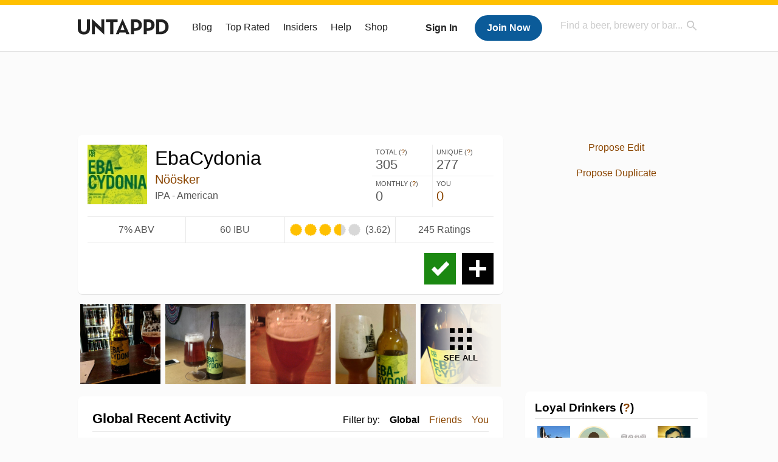

--- FILE ---
content_type: text/html; charset=UTF-8
request_url: https://untappd.com/b/noosker-ebacydonia/1274820
body_size: 20539
content:
<!DOCTYPE html>

<html lang="en">

<head>
			<!-- https://nextglass.slack.com/archives/C04N1J9FBHU/p1759426560133409?thread_ts=1755544269.186859&cid=C04N1J9FBHU -->
		<!-- From their docs: IMPORTANT: This tag must be the first '<script>' tag on the page. -->
		<script src="https://app.termly.io/resource-blocker/d6db7a3c-38b6-45a7-9433-e965e78f4809"></script>
	
	<meta http-equiv="Content-Type" content="text/html; charset=utf-8" />

			<title>EbaCydonia - Nöösker - Untappd</title>
		
	<meta property="og:site_name" content="Untappd" />

	<!-- meta block -->
			<meta name="description" content="EbaCydonia by Nöösker is a IPA - American which has a rating of 3.6 out of 5, with 245 ratings and reviews on Untappd." />
				<meta name="keywords" content="EbaCydonia, Nöösker, IPA - American, Estonia, Järva maakond" />
		<meta name="viewport" content="user-scalable=no, initial-scale=1, maximum-scale=1, minimum-scale=1, width=device-width" />
	<meta property="al:ios:url" content="untappd://beer/1274820" /><meta property="al:ios:app_store_id" content="449141888" /><meta property="al:ios:app_name" content="Untappd" /><meta property="al:android:url" content="untappd://beer/1274820" /><meta property="al:android:package" content="com.untappdllc.app" /><meta property="al:android:app_name" content="Untappd" />		<meta property="fb:app_id"                content="153339744679495" />
 		<meta property="og:url"                   content="https://untappd.com/b/noosker-ebacydonia/1274820" />
  		<meta property="og:title"                 content="EbaCydonia - Nöösker - Untappd" />
 		<meta property="og:image"                 content="https://assets.untappd.com/site/beer_logos_hd/beer-1274820_6c33e_hd.jpeg" />
		<meta property="og:description" 		  content="EbaCydonia by Nöösker is a IPA - American which has a rating of 3.6 out of 5, with 245 ratings and reviews on Untappd." />
				<meta name="twitter:card" content="summary">
		<meta name="twitter:site" content="@untappd">
		<meta name="twitter:title" content="EbaCydonia - Nöösker - Untappd ">
		<meta name="twitter:description" content="EbaCydonia by Nöösker is a IPA - American which has a rating of 3.6 out of 5, with 245 ratings and reviews on Untappd.">
		<meta name="twitter:image:src" content="https://assets.untappd.com/site/beer_logos_hd/beer-1274820_6c33e_hd.jpeg">
		<meta name="twitter:domain" content="untappd.com">
		<meta name="twitter:app:name:iphone" content="Untappd">
        <meta name="twitter:app:name:android" content="Untappd">
        <meta name="twitter:app:id:iphone" content="id449141888">
        <meta name="twitter:app:id:googleplay" content="com.untappdllc.app">
		<meta name="referrer" content="origin-when-crossorigin">		<script type="application/ld+json">
			{"@context":"http:\/\/schema.org\/","@type":"Product","name":"N\u00f6\u00f6sker EbaCydonia","description":"","brand":{"@type":"Thing","name":"N\u00f6\u00f6sker"},"image":{"@type":"ImageObject","contentUrl":"https:\/\/assets.untappd.com\/site\/beer_logos_hd\/beer-1274820_6c33e_hd.jpeg"},"mpn":1274820,"sku":1274820,"review":"","offers":"","aggregateRating":{"@type":"AggregateRating","ratingValue":3.61735,"bestRating":"5","reviewCount":245},"reviews":[{"@type":"Review","reviewBody":"Historical check-in. Flavour was \"Chinese Quince\" apparently. Tasted a bit funky, but I drank it. @ Hell Hunt, Tallinn, Estonia.","datePublished":"2022-02-13T20:06:29+00:00","author":{"@type":"Person","name":"nik_warburton"},"reviewRating":{"@type":"Rating","ratingValue":2,"bestRating":5,"worstRating":0.1}},{"@type":"Review","reviewBody":"Jube vahune. L\u00f5hn hapukas-m\u00f5rkjas, marjane. Maitses pihlakas, hapu kirss, pohl, j\u00f5hvikamahl. Hapukas, v\u00e4rskendav, humalane, huvitav, meeldib","datePublished":"2017-05-27T20:52:47+00:00","author":{"@type":"Person","name":"Hopamon"},"reviewRating":{"@type":"Rating","ratingValue":3.75,"bestRating":5,"worstRating":0.1}},{"@type":"Review","reviewBody":"Hiivainen, sitruksinen, ihan ok, mutta ei hirve\u00e4n puhdas. Pullo t\u00e4ynn\u00e4 sedimentti\u00e4.","datePublished":"2017-05-12T14:03:29+00:00","author":{"@type":"Person","name":"JaaaMujunen"},"reviewRating":{"@type":"Rating","ratingValue":2.25,"bestRating":5,"worstRating":0.1}},{"@type":"Review","reviewBody":"Quite sweet with a nice maltiness. I was expecting something much more hoppier and fruitier, but this is not bad at all as it is.","datePublished":"2017-04-14T20:00:32+00:00","author":{"@type":"Person","name":"Styranki"},"reviewRating":{"@type":"Rating","ratingValue":3.5,"bestRating":5,"worstRating":0.1}},{"@type":"Review","reviewBody":"Raikkaan sitruksinen IPA. Aika maltillinen kuitenkin.","datePublished":"2017-03-03T20:35:44+00:00","author":{"@type":"Person","name":"TuPo"},"reviewRating":{"@type":"Rating","ratingValue":3.5,"bestRating":5,"worstRating":0.1}}]}		</script>
		
	<meta name="author" content="The Untappd Team" />
	<meta name="Copyright" content="Copyright Untappd 2026. All Rights Reserved." />
	<meta name="DC.title" content="Untappd" />
			<meta name="DC.subject" content="EbaCydonia by Nöösker is a IPA - American which has a rating of 3.6 out of 5, with 245 ratings and reviews on Untappd." />
			<meta name="DC.creator" content="The Untappd Team" />

	<meta name="google-site-verification" content="EnR7QavTgiLCzZCCOv_OARCHsHhFwkwnJdG0Sti9Amg" />
	<meta name="bitly-verification" content="b3080898518a"/>

	<!-- favicon -->
	<link rel="apple-touch-icon" sizes="144x144" href="https://untappd.com/assets/apple-touch-icon.png">
	<link rel="icon" type="image/png" href="https://untappd.com/assets/favicon-32x32-v2.png" sizes="32x32">
	<link rel="icon" type="image/png" href="https://untappd.com/assets/favicon-16x16-v2.png" sizes="16x16">
	<link rel="manifest" href="https://untappd.com/assets/manifest.json">
	<link rel="mask-icon" href="https://untappd.com/assets/safari-pinned-tab.svg" color="#5bbad5">

	<link rel="stylesheet"
    	href="https://untappd.com/assets/css/tailwind.css?v=2.8.34">
	</link>

	<link id="canonical" rel="canonical" href="https://untappd.com/b/noosker-ebacydonia/1274820">		<link rel="stylesheet" href="https://untappd.com/assets/css/master.min.css?v=4.5.36" />
		<link rel="stylesheet" href="https://untappd.com/assets/v3/css/style.css?v=4.5.36" />
		<link rel="stylesheet" href="https://untappd.com/assets/design-system/css/styles.css?v=4.5.36" />
		<link href="https://fonts.googleapis.com/icon?family=Material+Icons" rel="stylesheet">
		<link href="https://fonts.googleapis.com/css?family=Material+Icons|Material+Icons+Outlined|Material+Icons+Two+Tone|Material+Icons+Round|Material+Icons+Sharp" rel="stylesheet">
			<script src="https://untappd.com/assets/v3/js/common/min/site_common_min.js?v=2.8.34"></script>
				<link rel="stylesheet" href="https://untappd.com/assets/css/facybox.min.css?v=4.5.36" />
			
		<link rel="stylesheet" href="https://untappd.com/assets/css/jquery.notifyBar.min.css?v=4.5.36" />
		<link rel="stylesheet" href="https://untappd.com/assets/css/tipsy.min.css?v=4.5.36" type="text/css" media="screen" title="no title" charset="utf-8">
		
		<script type="text/javascript" language="Javascript">
			$(document).ready(function(){
				$(".tip").tipsy({fade: true});
				$('.badge_hint').tipsy({gravity: 's', fade: true});
				$('.disabled').tipsy({gravity: 'n', fade: true});

				refreshTime(".timezoner", "D MMM YY", true);

				$(".tab").click(function(){
					$(".tab-area li").removeClass('active');
					$(this).parent().addClass('active');
					$(".list").hide();
					$($(this).attr("href")).show();
					return false;
				});
			});

			</script>
			<!-- For IE -->
	<script type="text/javascript" language="Javascript">
	onChangeInterval = "";
	if(!(window.console && console.log)) {
	  console = {
	    log: function(){},
	    debug: function(){},
	    info: function(){},
	    warn: function(){},
	    error: function(){}
	  };
	}
	</script>
	
	<!-- algoliasearch -->
	<script type="text/javascript" src="https://untappd.com/assets/libs/js/algoliasearch.min.js?v2.8.34"></script>
	<script type="text/javascript" src="https://untappd.com/assets/libs/js/autocomplete.min.js?v2.8.34"></script>
	<script type="text/javascript" src="https://untappd.com/assets/libs/js/lodash.min.js?v2.8.34"></script>
	<script type="text/javascript" src="https://untappd.com/assets/js/global/autosearch_tracking.min.js?v2.8.34"></script>

	<script>
        !function(e,a,t,n,s,i,c){e.AlgoliaAnalyticsObject=s,e.aa=e.aa||function(){(e.aa.queue=e.aa.queue||[]).push(arguments)},i=a.createElement(t),c=a.getElementsByTagName(t)[0],i.async=1,i.src="https://cdn.jsdelivr.net/npm/search-insights@0.0.14",c.parentNode.insertBefore(i,c)}(window,document,"script",0,"aa");

        // Initialize library
        aa('init', {
        applicationID: '9WBO4RQ3HO',
        apiKey: '1d347324d67ec472bb7132c66aead485',
        })
    </script>


			<!-- Google Tag Manager -->
		<script>(function(w,d,s,l,i){w[l]=w[l]||[];w[l].push({'gtm.start':
		new Date().getTime(),event:'gtm.js'});var f=d.getElementsByTagName(s)[0],
		j=d.createElement(s),dl=l!='dataLayer'?'&l='+l:'';j.async=true;j.src=
		'https://www.googletagmanager.com/gtm.js?id='+i+dl;f.parentNode.insertBefore(j,f);
		})(window,document,'script','dataLayer','GTM-N4DVXTR');</script>
		<!-- End Google Tag Manager -->
	
	<script src="https://untappd.com/assets/v3/js/venue-impression-tracker.js"></script>

	<script type="text/javascript">
		var clevertap = {event:[], profile:[], account:[], onUserLogin:[], region: 'us1', notifications:[], privacy:[]};
        clevertap.account.push({"id": "865-K5R-W96Z"});
        clevertap.privacy.push({optOut: false}); //set the flag to true, if the user of the device opts out of sharing their data
        clevertap.privacy.push({useIP: true}); //set the flag to true, if the user agrees to share their IP data
        (function () {
                var wzrk = document.createElement('script');
                wzrk.type = 'text/javascript';
                wzrk.async = true;
                wzrk.src = ('https:' == document.location.protocol ? 'https://d2r1yp2w7bby2u.cloudfront.net' : 'http://static.clevertap.com') + '/js/clevertap.min.js';
                var s = document.getElementsByTagName('script')[0];
                s.parentNode.insertBefore(wzrk, s);
        })();
	</script>

    <!-- Freestar Ads -->
<!-- Below is a recommended list of pre-connections, which allow the network to establish each connection quicker, speeding up response times and improving ad performance. -->
<link rel="preconnect" href="https://a.pub.network/" crossorigin />
<link rel="preconnect" href="https://b.pub.network/" crossorigin />
<link rel="preconnect" href="https://c.pub.network/" crossorigin />
<link rel="preconnect" href="https://d.pub.network/" crossorigin />
<link rel="preconnect" href="https://c.amazon-adsystem.com" crossorigin />
<link rel="preconnect" href="https://s.amazon-adsystem.com" crossorigin />
<link rel="preconnect" href="https://btloader.com/" crossorigin />
<link rel="preconnect" href="https://api.btloader.com/" crossorigin />
<link rel="preconnect" href="https://cdn.confiant-integrations.net" crossorigin />
<!-- Below is a link to a CSS file that accounts for Cumulative Layout Shift, a new Core Web Vitals subset that Google uses to help rank your site in search -->
<!-- The file is intended to eliminate the layout shifts that are seen when ads load into the page. If you don't want to use this, simply remove this file -->
<!-- To find out more about CLS, visit https://web.dev/vitals/ -->
<link rel="stylesheet" href="https://a.pub.network/untappd-com/cls.css">
<script data-cfasync="false" type="text/javascript">
    console.log("freestar_init");

    var env = 'PROD';

    var freestar = freestar || {};
    freestar.queue = freestar.queue || [];
    freestar.queue.push(function () {
        if (env !== 'PROD') {   
            googletag.pubads().set('page_url', 'https://untappd.com/'); // Makes ads fill in non-prod environments
        }
    });
    freestar.config = freestar.config || {};
    freestar.config.enabled_slots = [];
    freestar.initCallback = function () { (freestar.config.enabled_slots.length === 0) ? freestar.initCallbackCalled = false : freestar.newAdSlots(freestar.config.enabled_slots) }
</script>
<script src="https://a.pub.network/untappd-com/pubfig.min.js" data-cfasync="false" async></script>
<script async src="https://securepubads.g.doubleclick.net/tag/js/gpt.js?network-code=15184186" ></script>
<!-- End Freestar Ads -->
    <!-- Freestar Ad Sticky Styling: https://resources.freestar.com/docs/sticky-ads-1 -->
    <style>
    div.sticky {
        position: -webkit-sticky; /* Safari */
        position: sticky;
        top: 84px; /* Navbar height */
    }
    </style>

</head>
<style type="text/css">
	.hidden {display: none;}
	.main {
       margin-top: 0px !important;
   }
</style>
<script src="https://untappd.com/assets/libs/js/feather-icons@4.29.2.min.js"></script>
<body onunload="">
<!-- Google Tag Manager (noscript) -->
<noscript><iframe src="https://www.googletagmanager.com/ns.html?id=GTM-N4DVXTR" height="0" width="0" style="display:none;visibility:hidden"></iframe></noscript>
<!-- End Google Tag Manager (noscript) -->


<script type="text/javascript">
    $(document).ready(function() {
        $('a[data-href=":logout"]').on('click', function(event) {
            clevertap.event.push("logout");
        });
        $('a[data-href=":external/help"]').on('click', function(event) {
            clevertap.event.push("pageview_help");
        });
        $('a[data-href=":store"]').on('click', function(event) {
            clevertap.event.push("pageview_store");
        });
        $('a[href="/admin"]').on('click', function(event) {
          clevertap.event.push("pageview_admin");
        });

                  $.getJSON('/breweryportal', (data) => {
            if (data.count > 0) {
              $('[data-brewery-portal-badge]').show();
            }
          });
            });
</script>
<div id="mobile_nav_user">

   </div>

<div id="mobile_nav_site">
  <form class="search_box" method="get" action="/search">
    <input type="text" class="track-focus search-input-desktop" autocomplete="off" data-track="desktop_search" placeholder="Find a beer, brewery or bar..." name="q" aria-label="Find a beer, brewery or bar search" />
    <input type="submit" value="Submit the form!" style="position: absolute; top: 0; left: 0; z-index: 0; width: 1px; height: 1px; visibility: hidden;" />
    <div class="autocomplete">
    </div>
  </form>
  <ul>
    <li><a class="track-click" data-track="mobile_menu" data-href=":blog" href="/blog">Blog</a></li>
    <li><a class="track-click" data-track="mobile_menu" data-href=":beer/top_rated" href="/beer/top_rated">Top Rated</a></li>
    <li><a class="track-click" data-track="mobile_menu" data-href=":supporter" href="/supporter">Insiders</a></li>
    <li><a class="track-click" data-track="mobile_menu" data-href=":external/help" target="_blank" href="http://help.untappd.com">Help</a></li>
    <li><a class="track-click" data-track="mobile_menu" data-href=":shop" target="_blank" href="https://untappd.com/shop">Shop</a></li>
          <li><a class="track-click" data-track="mobile_menu" data-href=":sidebar/login" href="/login">Login</a></li>
      <li><a class="track-click" data-track="mobile_menu" data-href=":sidebar/create" href="/create?source=mobilemenu">Sign Up</a></li>
        </ul>
</div>
<header>

  <div class="inner mt-2">

		<a class="track-click logo" style="margin-top: 2px;" data-track="desktop_header" data-href=":root" href="/">
			<img src="https://untappd.com/assets/design-system/ut-brand-dark.svg" class="" alt="Untappd"/>
		</a>

    
      <div class="get_user_desktop">
        <a class="sign_in track-click" data-track="mobile_header" data-href=":login" href="/login?go_to=https://untappd.com/b/noosker-ebacydonia/1274820">Sign In</a>
        <a href="/create" class="join track_click" data-track="mobile_header" data-href=":create">Join Now</a>
      </div>

    
    <div class="mobile_menu_btn">Menu</div>

    <div id="nav_site">
      <ul>
        <li><a class="track-click" data-track="desktop_menu" data-href=":blog" href="/blog">Blog</a></li>
        <li><a class="track-click" data-track="desktop_menu" data-href=":beer/top_rated" href="/beer/top_rated">Top Rated</a></li>
        <li><a class="track-click" data-track="desktop_menu" data-href=":supporter" href="/supporter">Insiders</a></li>
        <li><a class="track-click" data-track="desktop_menu" data-href=":external/help" target="_blank" href="http://help.untappd.com">Help</a></li>
        <li><a class="track-click" data-track="desktop_menu" data-href=":shop" target="_blank" href="https://untappd.com/shop">Shop</a></li>
      </ul>
      <form class="search_box" method="get" action="/search">
        <input type="text" class="track-focus search-input-desktop" autocomplete="off" data-track="desktop_search" placeholder="Find a beer, brewery or bar..." name="q" aria-label="Find a beer, brewery or bar search" />
        <input type="submit" value="Submit the form!" style="position: absolute; top: 0; left: 0; z-index: 0; width: 1px; height: 1px; visibility: hidden;" />
        <div class="autocomplete">
        </div>
      </form>
    </div>
    </div>
</header>
<style type="text/css">
    .ac-selected {
        background-color: #f8f8f8;
    }
</style>

<div class="nav_open_overlay"></div>
<div id="slide">

<script>
$(document).ready(() => {
	$(".hide-notice-banner").on("click", function(e) {
		e.preventDefault();
		$(this).parent().parent().slideUp();
		$.post(`/account/hide_notice_wildcard`, {cookie: $(this).attr('data-cookie-name')}, (data) => {
			console.log(data);
		}).fail((err) => {
			console.error(err);
		})
	})

	$(".hide-notice-simple").on("click", function(e) {
		e.preventDefault();
		$(this).parent().parent().slideUp();
	})

	feather.replace()
})
</script>
	<div class="leaderboard-ad">
		<div style="text-align: center;" data-freestar-ad="__336x280 __728x90" id="untappd-com_leaderboard-atf">
			<script data-cfasync="false" type="text/javascript">
				freestar.config.enabled_slots.push({ placementName: "untappd-com_leaderboard-atf", slotId: "untappd-com_leaderboard-atf" });
			</script>
		</div>
	</div>
	<div class="cont beer-page" data-logged-supporter="0" data-logged-rating-bump="0">

<link rel="stylesheet"
    href="https://untappd.com/assets/css/tailwind.css?v=2.8.34">
</link>

<style>

.mobile-only {
        display: none;
    }

    @media (max-width: 768px) {
        .mobile-only {
            display: block;
        }
    }
</style>
    <div class="main">
      
<div class="box b_info">

    
    <div class="content">
        <div class="top">
            <div class="basic">
                <a class="label image-big" data-image="https://assets.untappd.com/site/beer_logos_hd/beer-1274820_6c33e_hd.jpeg">                
                    <img src="https://assets.untappd.com/site/beer_logos/beer-1274820_b0689_sm.jpeg" alt="EbaCydonia label">                </a>
                <div class="name">
                    <h1>EbaCydonia</h1>                    <p class="brewery">
                                                    <a href="/nskr">Nöösker</a>
                            
                    </p>
                                        <p class="style">IPA - American</p>
                </div>
                <div class="actions mobile">
                                            <a class="check open-checkin-btn" href="/login?go_to=https://untappd.com/b/noosker-ebacydonia/1274820">Check-in</a>
                        <a class="add" href="/login?go_to=https://untappd.com/b/noosker-ebacydonia/1274820">Add</a>
                        
                </div>
            </div>
            
            <div class="stats">
                <p>
                    <span class="stat">Total (<a class="tip" title="Total Check-ins All Time" href="javascript:void(0)">?</a>)</span>
                    <span class="count">305</span>
                </p><p>
                    <span class="stat">Unique (<a class="tip" title="Number of Users All Time" href="javascript:void(0)">?</a>)</span>
                    <span class="count">277</span>
                </p><p>
                    <span class="stat">Monthly (<a class="tip" title="Number for Checkins the last 4 weeks" href="javascript:void(0)">?</a>)</span>
                    <span class="count">0</span>
                </p><p>
                    <span class="stat">You</span>
                    <span class="count"><a href="/login?go_to=https%3A%2F%2Funtappd.com%2F%2Fb%2Fnoosker-ebacydonia%2F1274820%3Ffilter%3Dyou" class="track-click" data-track="beer" data-href=":feed/filteryou/header">0</a></span>
                </p>
            </div>
        </div>

        <div class="details">
            <p class="abv">
                7% ABV            </p><p class="ibu">
                60 IBU            </p>
                <div class="caps" data-rating="3.61735">
		<div class="cap cap-100"></div>
		<div class="cap cap-100"></div>
		<div class="cap cap-100"></div>
		<div class="cap cap-60"></div>
		<div class="cap"></div>
	</div><span class="num">(3.62)</span>            <p class="raters">
                245 Ratings            </p>
        </div>

        
        <div class="bottom">
                            <div class="actions desktop">
                                            <a class="add tip" title="Add to Wishlist" href="/login?go_to=https://untappd.com/b/noosker-ebacydonia/1274820">Add</a>
                        <a class="check open-checkin-btn tip" title="Check-in" href="/login?go_to=https://untappd.com/b/noosker-ebacydonia/1274820">Check-in</a>
                                        </div>
                
            <div class="desc">
                <div class="beer-descrption-read-more">
                                    </div>
                <div class="beer-descrption-read-less" style="display: none;">
                     <a href="#" class="read-less track-click" data-track="beer" data-href=":info/readless">Show Less</a>
                </div>
            </div>
            <div class="clearfix"></div>
        </div>
    </div>
</div>

     <div class="mobile-only">
        
     </div>

             <div class="photo-boxes">
            <p><a href="/user/nik_warburton/checkin/1129291898"><img loading="lazy" src="https://assets.untappd.com/photos/2022_02_13/222f81bc51ab32ebb8c415464688686f_640x640.jpg" src="https://assets.untappd.com/photos/2022_02_13/222f81bc51ab32ebb8c415464688686f_640x640.jpg" alt="Recent check-in photo 1"></a></p><p><a href="/user/RainerL/checkin/928989473"><img loading="lazy" src="https://assets.untappd.com/photos/2020_08_11/991bc42ed3a02378abbc0d704dd4f6a0_640x640.jpg" src="https://assets.untappd.com/photos/2020_08_11/991bc42ed3a02378abbc0d704dd4f6a0_640x640.jpg" alt="Recent check-in photo 2"></a></p><p><a href="/user/xSerenityx/checkin/686907822"><img loading="lazy" src="https://assets.untappd.com/photos/2018_12_13/e3a192c689facbb8dd956cc92b067e3d_640x640.jpg" src="https://assets.untappd.com/photos/2018_12_13/e3a192c689facbb8dd956cc92b067e3d_640x640.jpg" alt="Recent check-in photo 3"></a></p><p><a href="/user/Hopamon/checkin/457692057"><img loading="lazy" src="https://assets.untappd.com/photo/2017_05_27/1d57a12824383dab2d779472fbdabba0_320x320.jpeg" src="https://assets.untappd.com/photo/2017_05_27/1d57a12824383dab2d779472fbdabba0_320x320.jpeg" alt="Recent check-in photo 4"></a></p><p><a href="/b/noosker-ebacydonia/1274820/photos" class="track-click" data-track="beer" data-href=":photos/seemore"><span class="all">See All</span><img loading="lazy" src="https://assets.untappd.com/photo/2017_03_03/c46f35a8d3fb5491cf8cce99bb207a1e_320x320.jpeg" alt="See all photos"></a></p>        </div>
        
    <div class="box activity">
        <div class="content">
            <div class="filters">
                <span>Filter by:</span>
                                    <span class="current">
                    Global
                    </span><span>
                        <a href="/login?go_to=https%3A%2F%2Funtappd.com%2F%2Fb%2Fnoosker-ebacydonia%2F1274820%3Ffilter%3Dfriends" class="track-click" data-track="beer" data-href=":feed/filterfriends">Friends</a>
                    </span><span>
                        <a href="/login?go_to=https%3A%2F%2Funtappd.com%2F%2Fb%2Fnoosker-ebacydonia%2F1274820%3Ffilter%3Dyou" class="track-click" data-track="beer" data-href=":feed/filteryou">You</a>
                    </span>
                                </div>
            <h3>Global Recent Activity</h3>

                            <div id="main-stream">
                
			<div class="item " id="checkin_1129291898" data-checkin-id="1129291898">
				<div class="">
								<div class="avatar">
					<div class="avatar-holder">
												<a href="/user/nik_warburton">
							<img loading="lazy" src="https://assets.untappd.com/profile/9acf7cf93e5eca828aa1647ab9d94a26_100x100.jpg" alt="Nik Warburton">
						</a>
					</div>
				</div>
				<div class="checkin">
					<div class="top">
													<a href="/b/noosker-ebacydonia/1274820" class="label">
								<img loading="lazy" src="https://assets.untappd.com/site/beer_logos/beer-1274820_b0689_sm.jpeg" alt="EbaCydonia by Nöösker">
							</a>
														<p class="text">
								<a href="/user/nik_warburton" class="user">Nik Warburton</a>  is drinking an <a  href="/b/noosker-ebacydonia/1274820">EbaCydonia</a> by <a href="/nskr">Nöösker</a>
							</p>
														<div class="checkin-comment">
																	<p class="comment-text" id="translate_1129291898">
									Historical check-in. Flavour was "Chinese Quince" apparently. Tasted a bit funky, but I drank it. @ Hell Hunt, Tallinn, Estonia.									</p>

									
																	<div class="rating-serving">
																						<p class="serving">
										          <img src="https://assets.untappd.com/static_app_assets/new_serving_styles_2024/bottle@3x.png" alt="Bottle">
										          <span>Bottle</span>
										        </p>
												<div class="caps " data-rating="2">
		<div class="cap cap-100"></div>
		<div class="cap cap-100"></div>
		<div class="cap"></div>
		<div class="cap"></div>
		<div class="cap"></div>
	</div>								    </div>
																			<span class="badge">
											<img loading="lazy" src="https://assets.untappd.com/badges/bdg_middle-of-the-road_sm.jpg" alt="Middle of the Road (Level 4)">
											<span>Earned the Middle of the Road (Level 4) badge!</span>
										</span>
										
								<span style="display: block; clear: both;"></span>

							</div>
														<p class="photo">
								<a href="/user/nik_warburton/checkin/1129291898" class="track-click" data-track="activity_feed" data-href=":feed/viewcheckinphoto">
									<img loading="lazy" src="https://assets.untappd.com/photos/2022_02_13/222f81bc51ab32ebb8c415464688686f_640x640.jpg" alt="Check-in Photo">
								</a>
							</p>
							
					</div>

					<div class="feedback">

						<div class="actions_bar">
							
						</div>

						<div class="bottom">
							<a href="/user/nik_warburton/checkin/1129291898" class="time timezoner track-click" data-track="activity_feed" data-href=":feed/viewcheckindate">Sun, 13 Feb 2022 20:06:29 +0000</a>
							<a href="/user/nik_warburton/checkin/1129291898" class="track-click" data-track="activity_feed" data-href=":feed/viewcheckintext">View Detailed Check-in</a>
													</div>

						<div class="cheers" >								<span class="count">
									<span>1</span>
								</span><span class="toast-list">
																			<a class="user-toasts tip track-click" data-user-name="nskr" href="/brewery/179776" title="Nöösker" data-track="activity_feed" data-href=":feed/userprofiletoast">
											<img loading="lazy" src="https://assets.untappd.com/site/brewery_logos/brewery-179776_e7752.jpeg" alt="Nöösker avatar">
										</a>
																		</span>
						      							</div>

						<div class="comments">
							<div class="comments-container">
															</div>
							
						</div>
					</div>
				</div>
				</div>
			</div>
			
			<div class="item " id="checkin_928989473" data-checkin-id="928989473">
				<div class="">
								<div class="avatar">
					<div class="avatar-holder">
												<a href="/user/RainerL">
							<img loading="lazy" src="https://assets.untappd.com/profile/a5b97895ca7939ca889cf5c08897a7f5_100x100.jpg" alt="Rainer Loo">
						</a>
					</div>
				</div>
				<div class="checkin">
					<div class="top">
													<a href="/b/noosker-ebacydonia/1274820" class="label">
								<img loading="lazy" src="https://assets.untappd.com/site/beer_logos/beer-1274820_b0689_sm.jpeg" alt="EbaCydonia by Nöösker">
							</a>
														<p class="text">
								<a href="/user/RainerL" class="user">Rainer Loo</a>  is drinking an <a  href="/b/noosker-ebacydonia/1274820">EbaCydonia</a> by <a href="/nskr">Nöösker</a>
							</p>
														<div class="checkin-comment">
								
																	<div class="rating-serving">
																						<p class="serving">
										          <img src="https://assets.untappd.com/static_app_assets/new_serving_styles_2024/bottle@3x.png" alt="Bottle">
										          <span>Bottle</span>
										        </p>
												<div class="caps " data-rating="2">
		<div class="cap cap-100"></div>
		<div class="cap cap-100"></div>
		<div class="cap"></div>
		<div class="cap"></div>
		<div class="cap"></div>
	</div>								    </div>
																			<span class="badge">
											<img loading="lazy" src="https://assets.untappd.com/badges/bdg_99Bottles_sm.jpg" alt="99 Bottles (Level 96)">
											<span>Earned the 99 Bottles (Level 96) badge!</span>
										</span>
										
								<span style="display: block; clear: both;"></span>

							</div>
														<p class="photo">
								<a href="/user/RainerL/checkin/928989473" class="track-click" data-track="activity_feed" data-href=":feed/viewcheckinphoto">
									<img loading="lazy" src="https://assets.untappd.com/photos/2020_08_11/991bc42ed3a02378abbc0d704dd4f6a0_640x640.jpg" alt="Check-in Photo">
								</a>
							</p>
							
					</div>

					<div class="feedback">

						<div class="actions_bar">
							
						</div>

						<div class="bottom">
							<a href="/user/RainerL/checkin/928989473" class="time timezoner track-click" data-track="activity_feed" data-href=":feed/viewcheckindate">Tue, 11 Aug 2020 08:20:15 +0000</a>
							<a href="/user/RainerL/checkin/928989473" class="track-click" data-track="activity_feed" data-href=":feed/viewcheckintext">View Detailed Check-in</a>
													</div>

						<div class="cheers" >								<span class="count">
									<span>1</span>
								</span><span class="toast-list">
																			<a class="user-toasts tip track-click" data-user-name="nskr" href="/brewery/179776" title="Nöösker" data-track="activity_feed" data-href=":feed/userprofiletoast">
											<img loading="lazy" src="https://assets.untappd.com/site/brewery_logos/brewery-179776_e7752.jpeg" alt="Nöösker avatar">
										</a>
																		</span>
						      							</div>

						<div class="comments">
							<div class="comments-container">
															</div>
							
						</div>
					</div>
				</div>
				</div>
			</div>
			
			<div class="item " id="checkin_686907822" data-checkin-id="686907822">
				<div class="">
								<div class="avatar">
					<div class="avatar-holder">
												<a href="/user/xSerenityx">
							<img loading="lazy" src="https://assets.untappd.com/profile/ea5525eb928d749d9ccf246469e7fde0_100x100.jpg" alt="JAANUS KESKOJA">
						</a>
					</div>
				</div>
				<div class="checkin">
					<div class="top">
													<a href="/b/noosker-ebacydonia/1274820" class="label">
								<img loading="lazy" src="https://assets.untappd.com/site/beer_logos/beer-1274820_b0689_sm.jpeg" alt="EbaCydonia by Nöösker">
							</a>
														<p class="text" data-track-venue-impression="venue_id-16752-type-checkin_feed">
								<a href="/user/xSerenityx" class="user">JAANUS KESKOJA</a>  is drinking an <a href="/b/noosker-ebacydonia/1274820">EbaCydonia</a> by <a  href="/nskr">Nöösker</a> at <a href="/v/drink-bar-and-grill/16752">Drink Bar & Grill</a>
							</p>
														<div class="checkin-comment">
								
																	<div class="rating-serving">
																						<p class="serving">
										          <img src="https://assets.untappd.com/static_app_assets/new_serving_styles_2024/draft@3x.png" alt="Draft">
										          <span>Draft</span>
										        </p>
												<div class="caps " data-rating="3">
		<div class="cap cap-100"></div>
		<div class="cap cap-100"></div>
		<div class="cap cap-100"></div>
		<div class="cap"></div>
		<div class="cap"></div>
	</div>								    </div>
																			<span class="badge">
											<img loading="lazy" src="https://assets.untappd.com/badges/bdg_barCrawl_sm.jpg" alt="Night Out">
											<span>Earned the Night Out badge!</span>
										</span>
																				<span class="badge">
											<img loading="lazy" src="https://assets.untappd.com/badges/bdg_tasteCrazy_sm.jpg" alt="Taste Crazy">
											<span>Earned the Taste Crazy badge!</span>
										</span>
																				<span class="badge">
											<img loading="lazy" src="https://assets.untappd.com/badges/bdg_beertography_sm.jpg" alt="Photogenic Brew (Level 3)">
											<span>Earned the Photogenic Brew (Level 3) badge!</span>
										</span>
										
								<span style="display: block; clear: both;"></span>

							</div>
														<p class="photo">
								<a href="/user/xSerenityx/checkin/686907822" class="track-click" data-track="activity_feed" data-href=":feed/viewcheckinphoto">
									<img loading="lazy" src="https://assets.untappd.com/photos/2018_12_13/e3a192c689facbb8dd956cc92b067e3d_640x640.jpg" alt="Check-in Photo">
								</a>
							</p>
							
					</div>

					<div class="feedback">

						<div class="actions_bar">
							
						</div>

						<div class="bottom">
							<a href="/user/xSerenityx/checkin/686907822" class="time timezoner track-click" data-track="activity_feed" data-href=":feed/viewcheckindate">Thu, 13 Dec 2018 17:52:13 +0000</a>
							<a href="/user/xSerenityx/checkin/686907822" class="track-click" data-track="activity_feed" data-href=":feed/viewcheckintext">View Detailed Check-in</a>
													</div>

						<div class="cheers" >								<span class="count">
									<span>1</span>
								</span><span class="toast-list">
																			<a class="user-toasts tip track-click" data-user-name="nskr" href="/brewery/179776" title="Nöösker" data-track="activity_feed" data-href=":feed/userprofiletoast">
											<img loading="lazy" src="https://assets.untappd.com/site/brewery_logos/brewery-179776_e7752.jpeg" alt="Nöösker avatar">
										</a>
																		</span>
						      							</div>

						<div class="comments">
							<div class="comments-container">
															</div>
							
						</div>
					</div>
				</div>
				</div>
			</div>
			
			<div class="item " id="checkin_632670965" data-checkin-id="632670965">
				<div class="">
								<div class="avatar">
					<div class="avatar-holder">
												<a href="/user/theoriginalsuurjuust">
							<img loading="lazy" src="https://assets.untappd.com/profile/62927d57fa3ca7794ea89d1421d41801_100x100.jpg" alt="Suur Juust">
						</a>
					</div>
				</div>
				<div class="checkin">
					<div class="top">
													<a href="/b/noosker-ebacydonia/1274820" class="label">
								<img loading="lazy" src="https://assets.untappd.com/site/beer_logos/beer-1274820_b0689_sm.jpeg" alt="EbaCydonia by Nöösker">
							</a>
														<p class="text">
								<a href="/user/theoriginalsuurjuust" class="user">Suur Juust</a>  is drinking an <a  href="/b/noosker-ebacydonia/1274820">EbaCydonia</a> by <a href="/nskr">Nöösker</a>
							</p>
														<div class="checkin-comment">
								
																	<div class="rating-serving">
										<div class="caps " data-rating="2.75">
		<div class="cap cap-100"></div>
		<div class="cap cap-100"></div>
		<div class="cap cap-75"></div>
		<div class="cap"></div>
		<div class="cap"></div>
	</div>								    </div>
									
								<span style="display: block; clear: both;"></span>

							</div>
							
					</div>

					<div class="feedback">

						<div class="actions_bar">
							
						</div>

						<div class="bottom">
							<a href="/user/theoriginalsuurjuust/checkin/632670965" class="time timezoner track-click" data-track="activity_feed" data-href=":feed/viewcheckindate">Wed, 01 Aug 2018 08:30:36 +0000</a>
							<a href="/user/theoriginalsuurjuust/checkin/632670965" class="track-click" data-track="activity_feed" data-href=":feed/viewcheckintext">View Detailed Check-in</a>
													</div>

						<div class="cheers" >								<span class="count">
									<span>1</span>
								</span><span class="toast-list">
																			<a class="user-toasts tip track-click" data-user-name="nskr" href="/brewery/179776" title="Nöösker" data-track="activity_feed" data-href=":feed/userprofiletoast">
											<img loading="lazy" src="https://assets.untappd.com/site/brewery_logos/brewery-179776_e7752.jpeg" alt="Nöösker avatar">
										</a>
																		</span>
						      							</div>

						<div class="comments">
							<div class="comments-container">
															</div>
							
						</div>
					</div>
				</div>
				</div>
			</div>
			
			<div class="item " id="checkin_499524095" data-checkin-id="499524095">
				<div class="">
								<div class="avatar">
					<div class="avatar-holder">
												<a href="/user/Zandels">
							<img loading="lazy" src="https://assets.untappd.com/profile/a35d900501ff94ccb239aa07deb082a0_100x100.jpg" alt="Juho Marjakuusi">
						</a>
					</div>
				</div>
				<div class="checkin">
					<div class="top">
													<a href="/b/noosker-ebacydonia/1274820" class="label">
								<img loading="lazy" src="https://assets.untappd.com/site/beer_logos/beer-1274820_b0689_sm.jpeg" alt="EbaCydonia by Nöösker">
							</a>
														<p class="text">
								<a href="/user/Zandels" class="user">Juho Marjakuusi</a>  is drinking an <a  href="/b/noosker-ebacydonia/1274820">EbaCydonia</a> by <a href="/nskr">Nöösker</a>
							</p>
							
					</div>

					<div class="feedback">

						<div class="actions_bar">
							
						</div>

						<div class="bottom">
							<a href="/user/Zandels/checkin/499524095" class="time timezoner track-click" data-track="activity_feed" data-href=":feed/viewcheckindate">Sun, 03 Sep 2017 13:07:58 +0000</a>
							<a href="/user/Zandels/checkin/499524095" class="track-click" data-track="activity_feed" data-href=":feed/viewcheckintext">View Detailed Check-in</a>
													</div>

						<div class="cheers" >								<span class="count">
									<span>1</span>
								</span><span class="toast-list">
																			<a class="user-toasts tip track-click" data-user-name="nskr" href="/brewery/179776" title="Nöösker" data-track="activity_feed" data-href=":feed/userprofiletoast">
											<img loading="lazy" src="https://assets.untappd.com/site/brewery_logos/brewery-179776_e7752.jpeg" alt="Nöösker avatar">
										</a>
																		</span>
						      							</div>

						<div class="comments">
							<div class="comments-container">
															</div>
							
						</div>
					</div>
				</div>
				</div>
			</div>
			
			<div class="item " id="checkin_457692057" data-checkin-id="457692057">
				<div class="">
								<div class="avatar">
					<div class="avatar-holder">
												<a href="/user/Hopamon">
							<img loading="lazy" src="https://assets.untappd.com/profile/1a76adb5323811e6ec6a0231c6b35453_100x100.jpeg" alt="Urmas Neeme">
						</a>
					</div>
				</div>
				<div class="checkin">
					<div class="top">
													<a href="/b/noosker-ebacydonia/1274820" class="label">
								<img loading="lazy" src="https://assets.untappd.com/site/beer_logos/beer-1274820_b0689_sm.jpeg" alt="EbaCydonia by Nöösker">
							</a>
														<p class="text" data-track-venue-impression="venue_id-962072-type-checkin_feed">
								<a href="/user/Hopamon" class="user">Urmas Neeme</a>  is drinking an <a href="/b/noosker-ebacydonia/1274820">EbaCydonia</a> by <a  href="/nskr">Nöösker</a> at <a href="/v/kristiine/962072">Kristiine</a>
							</p>
														<div class="checkin-comment">
																	<p class="comment-text" id="translate_457692057">
									Jube vahune. Lõhn hapukas-mõrkjas, marjane. Maitses pihlakas, hapu kirss, pohl, jõhvikamahl. Hapukas, värskendav, humalane, huvitav, meeldib									</p>

									
								<p class="purchased" data-track-venue-impression="venue_id-2584738-type-checkin_feed">Purchased at <a href="/v/uba-ja-humal/2584738">Uba ja Humal</a></p>									<div class="rating-serving">
																						<p class="serving">
										          <img src="https://assets.untappd.com/static_app_assets/new_serving_styles_2024/bottle@3x.png" alt="Bottle">
										          <span>Bottle</span>
										        </p>
												<div class="caps " data-rating="3.75">
		<div class="cap cap-100"></div>
		<div class="cap cap-100"></div>
		<div class="cap cap-100"></div>
		<div class="cap cap-75"></div>
		<div class="cap"></div>
	</div>								    </div>
									
								<span style="display: block; clear: both;"></span>

							</div>
														<p class="photo">
								<a href="/user/Hopamon/checkin/457692057" class="track-click" data-track="activity_feed" data-href=":feed/viewcheckinphoto">
									<img loading="lazy" src="https://assets.untappd.com/photo/2017_05_27/1d57a12824383dab2d779472fbdabba0_320x320.jpeg" alt="Check-in Photo">
								</a>
							</p>
							
					</div>

					<div class="feedback">

						<div class="actions_bar">
							
						</div>

						<div class="bottom">
							<a href="/user/Hopamon/checkin/457692057" class="time timezoner track-click" data-track="activity_feed" data-href=":feed/viewcheckindate">Sat, 27 May 2017 20:52:47 +0000</a>
							<a href="/user/Hopamon/checkin/457692057" class="track-click" data-track="activity_feed" data-href=":feed/viewcheckintext">View Detailed Check-in</a>
													</div>

						<div class="cheers" >								<span class="count">
									<span>2</span>
								</span><span class="toast-list">
																			<a class="user-toasts tip track-click" data-user-name="nskr" href="/brewery/179776" title="Nöösker" data-track="activity_feed" data-href=":feed/userprofiletoast">
											<img loading="lazy" src="https://assets.untappd.com/site/brewery_logos/brewery-179776_e7752.jpeg" alt="Nöösker avatar">
										</a>
																				<a class="user-toasts tip track-click" data-user-name="Martin.Leppik" href="/user/Martin.Leppik" title="Martin Leppik" data-track="activity_feed" data-href=":feed/userprofiletoast">
											<img loading="lazy" src="https://assets.untappd.com/profile/0398bdfcf14b021f6b335576466866cc_100x100.jpg" alt="Martin Leppik avatar">
										</a>
																		</span>
						      							</div>

						<div class="comments">
							<div class="comments-container">
															</div>
							
						</div>
					</div>
				</div>
				</div>
			</div>
			
			<div class="item " id="checkin_451006737" data-checkin-id="451006737">
				<div class="">
								<div class="avatar">
					<div class="avatar-holder">
						<span class="supporter"></span>						<a href="/user/JaaaMujunen">
							<img loading="lazy" src="https://assets.untappd.com/profile/50862009dcb25ff4bd1d8302fde3602d_100x100.jpg" alt="Jaaa Mujunen">
						</a>
					</div>
				</div>
				<div class="checkin">
					<div class="top">
													<a href="/b/noosker-ebacydonia/1274820" class="label">
								<img loading="lazy" src="https://assets.untappd.com/site/beer_logos/beer-1274820_b0689_sm.jpeg" alt="EbaCydonia by Nöösker">
							</a>
														<p class="text">
								<a href="/user/JaaaMujunen" class="user">Jaaa Mujunen</a>  is drinking an <a  href="/b/noosker-ebacydonia/1274820">EbaCydonia</a> by <a href="/nskr">Nöösker</a>
							</p>
														<div class="checkin-comment">
																	<p class="comment-text" id="translate_451006737">
									Hiivainen, sitruksinen, ihan ok, mutta ei hirveän puhdas. Pullo täynnä sedimenttiä.									</p>

									
																	<div class="rating-serving">
										<div class="caps " data-rating="2.25">
		<div class="cap cap-100"></div>
		<div class="cap cap-100"></div>
		<div class="cap cap-25"></div>
		<div class="cap"></div>
		<div class="cap"></div>
	</div>								    </div>
									
								<span style="display: block; clear: both;"></span>

							</div>
							
					</div>

					<div class="feedback">

						<div class="actions_bar">
							
						</div>

						<div class="bottom">
							<a href="/user/JaaaMujunen/checkin/451006737" class="time timezoner track-click" data-track="activity_feed" data-href=":feed/viewcheckindate">Fri, 12 May 2017 14:03:29 +0000</a>
							<a href="/user/JaaaMujunen/checkin/451006737" class="track-click" data-track="activity_feed" data-href=":feed/viewcheckintext">View Detailed Check-in</a>
													</div>

						<div class="cheers" >								<span class="count">
									<span>1</span>
								</span><span class="toast-list">
																			<a class="user-toasts tip track-click" data-user-name="nskr" href="/brewery/179776" title="Nöösker" data-track="activity_feed" data-href=":feed/userprofiletoast">
											<img loading="lazy" src="https://assets.untappd.com/site/brewery_logos/brewery-179776_e7752.jpeg" alt="Nöösker avatar">
										</a>
																		</span>
						      							</div>

						<div class="comments">
							<div class="comments-container">
															</div>
							
						</div>
					</div>
				</div>
				</div>
			</div>
			
			<div class="item " id="checkin_443510185" data-checkin-id="443510185">
				<div class="">
								<div class="avatar">
					<div class="avatar-holder">
												<a href="/user/Humal">
							<img loading="lazy" src="https://assets.untappd.com/profile/7025ea9460ca948e6c839f875027ddc1_100x100.JPG" alt="Tanel N">
						</a>
					</div>
				</div>
				<div class="checkin">
					<div class="top">
													<a href="/b/noosker-ebacydonia/1274820" class="label">
								<img loading="lazy" src="https://assets.untappd.com/site/beer_logos/beer-1274820_b0689_sm.jpeg" alt="EbaCydonia by Nöösker">
							</a>
														<p class="text" data-track-venue-impression="venue_id-1982479-type-checkin_feed">
								<a href="/user/Humal" class="user">Tanel N</a>  is drinking an <a href="/b/noosker-ebacydonia/1274820">EbaCydonia</a> by <a  href="/nskr">Nöösker</a> at <a href="/v/adavere/1982479">Adavere</a>
							</p>
														<div class="checkin-comment">
								
																	<div class="rating-serving">
										<div class="caps " data-rating="4">
		<div class="cap cap-100"></div>
		<div class="cap cap-100"></div>
		<div class="cap cap-100"></div>
		<div class="cap cap-100"></div>
		<div class="cap"></div>
	</div>								    </div>
									
								<span style="display: block; clear: both;"></span>

							</div>
							
					</div>

					<div class="feedback">

						<div class="actions_bar">
							
						</div>

						<div class="bottom">
							<a href="/user/Humal/checkin/443510185" class="time timezoner track-click" data-track="activity_feed" data-href=":feed/viewcheckindate">Sat, 22 Apr 2017 19:50:22 +0000</a>
							<a href="/user/Humal/checkin/443510185" class="track-click" data-track="activity_feed" data-href=":feed/viewcheckintext">View Detailed Check-in</a>
													</div>

						<div class="cheers" >								<span class="count">
									<span>6</span>
								</span><span class="toast-list">
																			<a class="user-toasts tip track-click" data-user-name="nskr" href="/brewery/179776" title="Nöösker" data-track="activity_feed" data-href=":feed/userprofiletoast">
											<img loading="lazy" src="https://assets.untappd.com/site/brewery_logos/brewery-179776_e7752.jpeg" alt="Nöösker avatar">
										</a>
																				<a class="user-toasts tip track-click" data-user-name="maatee" href="/user/maatee" title="Martin Maatee" data-track="activity_feed" data-href=":feed/userprofiletoast">
											<img loading="lazy" src="https://assets.untappd.com/profile/37b49bc3006a4e6b1ac3566d40c5ab0e_100x100.jpeg" alt="Martin Maatee avatar">
										</a>
																				<a class="user-toasts tip track-click" data-user-name="Martin.Leppik" href="/user/Martin.Leppik" title="Martin Leppik" data-track="activity_feed" data-href=":feed/userprofiletoast">
											<img loading="lazy" src="https://assets.untappd.com/profile/0398bdfcf14b021f6b335576466866cc_100x100.jpg" alt="Martin Leppik avatar">
										</a>
																				<a class="user-toasts tip track-click" data-user-name="beerhedonist" href="/user/beerhedonist" title="Harri" data-track="activity_feed" data-href=":feed/userprofiletoast">
											<img loading="lazy" src="https://assets.untappd.com/profile/560f2ba8d25d2be1e8888cbd82bdb14c_100x100.jpg" alt="Harri avatar">
										</a>
																				<a class="user-toasts tip track-click" data-user-name="Vahtra" href="/user/Vahtra" title="Vahtra" data-track="activity_feed" data-href=":feed/userprofiletoast">
											<img loading="lazy" src="https://assets.untappd.com/profile/70029a65f7b7e238c609a3bcafbe6460_100x100.jpg" alt="Vahtra avatar">
										</a>
																		</span>
						      							</div>

						<div class="comments">
							<div class="comments-container">
															</div>
							
						</div>
					</div>
				</div>
				</div>
			</div>
			
			<div class="item " id="checkin_440081786" data-checkin-id="440081786">
				<div class="">
								<div class="avatar">
					<div class="avatar-holder">
												<a href="/user/Styranki">
							<img loading="lazy" src="https://assets.untappd.com/profile/03b5be3dd08a2f106e4bf9e25288b74d_100x100.jpg" alt="Jussi V">
						</a>
					</div>
				</div>
				<div class="checkin">
					<div class="top">
													<a href="/b/noosker-ebacydonia/1274820" class="label">
								<img loading="lazy" src="https://assets.untappd.com/site/beer_logos/beer-1274820_b0689_sm.jpeg" alt="EbaCydonia by Nöösker">
							</a>
														<p class="text" data-track-venue-impression="venue_id-1275018-type-checkin_feed">
								<a href="/user/Styranki" class="user">Jussi V</a>  is drinking an <a href="/b/noosker-ebacydonia/1274820">EbaCydonia</a> by <a  href="/nskr">Nöösker</a> at <a href="/v/haukilahti-gaeddvik/1275018">Haukilahti / Gäddvik</a>
							</p>
														<div class="checkin-comment">
																	<p class="comment-text" id="translate_440081786">
									Quite sweet with a nice maltiness. I was expecting something much more hoppier and fruitier, but this is not bad at all as it is.									</p>

									
																	<div class="rating-serving">
																						<p class="serving">
										          <img src="https://assets.untappd.com/static_app_assets/new_serving_styles_2024/bottle@3x.png" alt="Bottle">
										          <span>Bottle</span>
										        </p>
												<div class="caps " data-rating="3.5">
		<div class="cap cap-100"></div>
		<div class="cap cap-100"></div>
		<div class="cap cap-100"></div>
		<div class="cap cap-50"></div>
		<div class="cap"></div>
	</div>								    </div>
									
								<span style="display: block; clear: both;"></span>

							</div>
														<p class="photo">
								<a href="/user/Styranki/checkin/440081786" class="track-click" data-track="activity_feed" data-href=":feed/viewcheckinphoto">
									<img loading="lazy" src="https://assets.untappd.com/photo/2017_04_14/c025bd9b82e4ee5212da220cb358a3ea_320x320.jpeg" alt="Check-in Photo">
								</a>
							</p>
							
					</div>

					<div class="feedback">

						<div class="actions_bar">
							
						</div>

						<div class="bottom">
							<a href="/user/Styranki/checkin/440081786" class="time timezoner track-click" data-track="activity_feed" data-href=":feed/viewcheckindate">Fri, 14 Apr 2017 20:00:32 +0000</a>
							<a href="/user/Styranki/checkin/440081786" class="track-click" data-track="activity_feed" data-href=":feed/viewcheckintext">View Detailed Check-in</a>
													</div>

						<div class="cheers" >								<span class="count">
									<span>1</span>
								</span><span class="toast-list">
																			<a class="user-toasts tip track-click" data-user-name="nskr" href="/brewery/179776" title="Nöösker" data-track="activity_feed" data-href=":feed/userprofiletoast">
											<img loading="lazy" src="https://assets.untappd.com/site/brewery_logos/brewery-179776_e7752.jpeg" alt="Nöösker avatar">
										</a>
																		</span>
						      							</div>

						<div class="comments">
							<div class="comments-container">
															</div>
							
						</div>
					</div>
				</div>
				</div>
			</div>
			
			<div class="item " id="checkin_437738008" data-checkin-id="437738008">
				<div class="">
								<div class="avatar">
					<div class="avatar-holder">
												<a href="/user/olliRJL">
							<img loading="lazy" src="https://gravatar.com/avatar/50c754c3af115676ad8fd480c25103f5?size=100&d=https%3A%2F%2Fassets.untappd.com%2Fsite%2Fassets%2Fimages%2Fdefault_avatar_v3_gravatar.jpg%3Fv%3D2" alt="Olli Rajala">
						</a>
					</div>
				</div>
				<div class="checkin">
					<div class="top">
													<a href="/b/noosker-ebacydonia/1274820" class="label">
								<img loading="lazy" src="https://assets.untappd.com/site/beer_logos/beer-1274820_b0689_sm.jpeg" alt="EbaCydonia by Nöösker">
							</a>
														<p class="text">
								<a href="/user/olliRJL" class="user">Olli Rajala</a>  is drinking an <a  href="/b/noosker-ebacydonia/1274820">EbaCydonia</a> by <a href="/nskr">Nöösker</a>
							</p>
														<div class="checkin-comment">
								
																	<div class="rating-serving">
																						<p class="serving">
										          <img src="https://assets.untappd.com/static_app_assets/new_serving_styles_2024/bottle@3x.png" alt="Bottle">
										          <span>Bottle</span>
										        </p>
												<div class="caps " data-rating="3.25">
		<div class="cap cap-100"></div>
		<div class="cap cap-100"></div>
		<div class="cap cap-100"></div>
		<div class="cap cap-25"></div>
		<div class="cap"></div>
	</div>								    </div>
																			<span class="badge">
											<img loading="lazy" src="https://assets.untappd.com/badges/bdg_hoptopia_sm.jpg" alt="I Believe in IPA! (Level 32)">
											<span>Earned the I Believe in IPA! (Level 32) badge!</span>
										</span>
										
								<span style="display: block; clear: both;"></span>

							</div>
							
					</div>

					<div class="feedback">

						<div class="actions_bar">
							
						</div>

						<div class="bottom">
							<a href="/user/olliRJL/checkin/437738008" class="time timezoner track-click" data-track="activity_feed" data-href=":feed/viewcheckindate">Sat, 08 Apr 2017 18:27:57 +0000</a>
							<a href="/user/olliRJL/checkin/437738008" class="track-click" data-track="activity_feed" data-href=":feed/viewcheckintext">View Detailed Check-in</a>
													</div>

						<div class="cheers" >								<span class="count">
									<span>1</span>
								</span><span class="toast-list">
																			<a class="user-toasts tip track-click" data-user-name="nskr" href="/brewery/179776" title="Nöösker" data-track="activity_feed" data-href=":feed/userprofiletoast">
											<img loading="lazy" src="https://assets.untappd.com/site/brewery_logos/brewery-179776_e7752.jpeg" alt="Nöösker avatar">
										</a>
																		</span>
						      							</div>

						<div class="comments">
							<div class="comments-container">
															</div>
							
						</div>
					</div>
				</div>
				</div>
			</div>
			
			<div class="item " id="checkin_423611604" data-checkin-id="423611604">
				<div class="">
								<div class="avatar">
					<div class="avatar-holder">
												<a href="/user/TuPo">
							<img loading="lazy" src="https://assets.untappd.com/profile/631543621f736ee65af0179014ca5ba8_100x100.jpg" alt="Tuomas P">
						</a>
					</div>
				</div>
				<div class="checkin">
					<div class="top">
													<a href="/b/noosker-ebacydonia/1274820" class="label">
								<img loading="lazy" src="https://assets.untappd.com/site/beer_logos/beer-1274820_b0689_sm.jpeg" alt="EbaCydonia by Nöösker">
							</a>
														<p class="text" data-track-venue-impression="venue_id-1586265-type-checkin_feed">
								<a href="/user/TuPo" class="user">Tuomas P</a>  is drinking an <a href="/b/noosker-ebacydonia/1274820">EbaCydonia</a> by <a  href="/nskr">Nöösker</a> at <a href="/v/lamminpaeae/1586265">Lamminpää</a>
							</p>
														<div class="checkin-comment">
																	<p class="comment-text" id="translate_423611604">
									Raikkaan sitruksinen IPA. Aika maltillinen kuitenkin.									</p>

									
																	<div class="rating-serving">
																						<p class="serving">
										          <img src="https://assets.untappd.com/static_app_assets/new_serving_styles_2024/bottle@3x.png" alt="Bottle">
										          <span>Bottle</span>
										        </p>
												<div class="caps " data-rating="3.5">
		<div class="cap cap-100"></div>
		<div class="cap cap-100"></div>
		<div class="cap cap-100"></div>
		<div class="cap cap-50"></div>
		<div class="cap"></div>
	</div>								    </div>
									
								<span style="display: block; clear: both;"></span>

							</div>
														<p class="photo">
								<a href="/user/TuPo/checkin/423611604" class="track-click" data-track="activity_feed" data-href=":feed/viewcheckinphoto">
									<img loading="lazy" src="https://assets.untappd.com/photo/2017_03_03/c46f35a8d3fb5491cf8cce99bb207a1e_320x320.jpeg" alt="Check-in Photo">
								</a>
							</p>
							
					</div>

					<div class="feedback">

						<div class="actions_bar">
							
						</div>

						<div class="bottom">
							<a href="/user/TuPo/checkin/423611604" class="time timezoner track-click" data-track="activity_feed" data-href=":feed/viewcheckindate">Fri, 03 Mar 2017 20:35:44 +0000</a>
							<a href="/user/TuPo/checkin/423611604" class="track-click" data-track="activity_feed" data-href=":feed/viewcheckintext">View Detailed Check-in</a>
													</div>

						<div class="cheers" >								<span class="count">
									<span>1</span>
								</span><span class="toast-list">
																			<a class="user-toasts tip track-click" data-user-name="nskr" href="/brewery/179776" title="Nöösker" data-track="activity_feed" data-href=":feed/userprofiletoast">
											<img loading="lazy" src="https://assets.untappd.com/site/brewery_logos/brewery-179776_e7752.jpeg" alt="Nöösker avatar">
										</a>
																		</span>
						      							</div>

						<div class="comments">
							<div class="comments-container">
															</div>
							
						</div>
					</div>
				</div>
				</div>
			</div>
			
			<div class="item " id="checkin_410301059" data-checkin-id="410301059">
				<div class="">
								<div class="avatar">
					<div class="avatar-holder">
												<a href="/user/StevoC70">
							<img loading="lazy" src="https://assets.untappd.com/profile/284f99de26ab712adb15b3b19b03dbbf_100x100.jpg" alt="Rocketman Stevo">
						</a>
					</div>
				</div>
				<div class="checkin">
					<div class="top">
													<a href="/b/noosker-ebacydonia/1274820" class="label">
								<img loading="lazy" src="https://assets.untappd.com/site/beer_logos/beer-1274820_b0689_sm.jpeg" alt="EbaCydonia by Nöösker">
							</a>
														<p class="text" data-track-venue-impression="venue_id-2584738-type-checkin_feed">
								<a href="/user/StevoC70" class="user">Rocketman Stevo</a>  is drinking an <a href="/b/noosker-ebacydonia/1274820">EbaCydonia</a> by <a  href="/nskr">Nöösker</a> at <a href="/v/uba-ja-humal/2584738">Uba ja Humal</a>
							</p>
														<div class="checkin-comment">
								
																	<div class="rating-serving">
										<div class="caps " data-rating="3.5">
		<div class="cap cap-100"></div>
		<div class="cap cap-100"></div>
		<div class="cap cap-100"></div>
		<div class="cap cap-50"></div>
		<div class="cap"></div>
	</div>								    </div>
									
								<span style="display: block; clear: both;"></span>

							</div>
							
					</div>

					<div class="feedback">

						<div class="actions_bar">
							
						</div>

						<div class="bottom">
							<a href="/user/StevoC70/checkin/410301059" class="time timezoner track-click" data-track="activity_feed" data-href=":feed/viewcheckindate">Fri, 27 Jan 2017 14:31:36 +0000</a>
							<a href="/user/StevoC70/checkin/410301059" class="track-click" data-track="activity_feed" data-href=":feed/viewcheckintext">View Detailed Check-in</a>
													</div>

						<div class="cheers" >								<span class="count">
									<span>1</span>
								</span><span class="toast-list">
																			<a class="user-toasts tip track-click" data-user-name="nskr" href="/brewery/179776" title="Nöösker" data-track="activity_feed" data-href=":feed/userprofiletoast">
											<img loading="lazy" src="https://assets.untappd.com/site/brewery_logos/brewery-179776_e7752.jpeg" alt="Nöösker avatar">
										</a>
																		</span>
						      							</div>

						<div class="comments">
							<div class="comments-container">
															</div>
							
						</div>
					</div>
				</div>
				</div>
			</div>
			
			<div class="item " id="checkin_403772319" data-checkin-id="403772319">
				<div class="">
								<div class="avatar">
					<div class="avatar-holder">
												<a href="/user/yvanseth">
							<img loading="lazy" src="https://gravatar.com/avatar/c45205e220cfca10bcc5a7c076df6680?size=100&d=https%3A%2F%2Fassets.untappd.com%2Fsite%2Fassets%2Fimages%2Fdefault_avatar_v3_gravatar.jpg%3Fv%3D2" alt="Yvan">
						</a>
					</div>
				</div>
				<div class="checkin">
					<div class="top">
													<a href="/b/noosker-ebacydonia/1274820" class="label">
								<img loading="lazy" src="https://assets.untappd.com/site/beer_logos/beer-1274820_b0689_sm.jpeg" alt="EbaCydonia by Nöösker">
							</a>
														<p class="text" data-track-venue-impression="venue_id-437137-type-checkin_feed">
								<a href="/user/yvanseth" class="user">Yvan</a>  is drinking an <a href="/b/noosker-ebacydonia/1274820">EbaCydonia</a> by <a  href="/nskr">Nöösker</a> at <a href="/v/willy-house/437137">Willy House</a>
							</p>
														<div class="checkin-comment">
																	<p class="comment-text" id="translate_403772319">
									Interestingly herbal and tea-like. More ESB than IPA. Or oldskool IPA.									</p>

									
								
								<span style="display: block; clear: both;"></span>

							</div>
														<p class="photo">
								<a href="/user/yvanseth/checkin/403772319" class="track-click" data-track="activity_feed" data-href=":feed/viewcheckinphoto">
									<img loading="lazy" src="https://assets.untappd.com/photo/2017_01_07/780b2db2d311cc3648aa3c05d978d759_320x320.jpeg" alt="Check-in Photo">
								</a>
							</p>
							
					</div>

					<div class="feedback">

						<div class="actions_bar">
							
						</div>

						<div class="bottom">
							<a href="/user/yvanseth/checkin/403772319" class="time timezoner track-click" data-track="activity_feed" data-href=":feed/viewcheckindate">Sat, 07 Jan 2017 22:16:29 +0000</a>
							<a href="/user/yvanseth/checkin/403772319" class="track-click" data-track="activity_feed" data-href=":feed/viewcheckintext">View Detailed Check-in</a>
													</div>

						<div class="cheers" >								<span class="count">
									<span>2</span>
								</span><span class="toast-list">
																			<a class="user-toasts tip track-click" data-user-name="nskr" href="/brewery/179776" title="Nöösker" data-track="activity_feed" data-href=":feed/userprofiletoast">
											<img loading="lazy" src="https://assets.untappd.com/site/brewery_logos/brewery-179776_e7752.jpeg" alt="Nöösker avatar">
										</a>
																				<a class="user-toasts tip track-click" data-user-name="tommysqueaks" href="/user/tommysqueaks" title="Tom Canning" data-track="activity_feed" data-href=":feed/userprofiletoast">
											<img loading="lazy" src="https://assets.untappd.com/profile/e04eb40e400fb7a8e8d1deef6cbeda39_100x100.jpg" alt="Tom Canning avatar">
										</a>
																		</span>
						      							</div>

						<div class="comments">
							<div class="comments-container">
																		<div class="comment" id="comment_31197976">
											<div class="avatar">
												<div class="avatar-holder">
																											<a href="/user/yvanseth">
														<img loading="lazy" src="https://gravatar.com/avatar/c45205e220cfca10bcc5a7c076df6680?size=100&d=https%3A%2F%2Fassets.untappd.com%2Fsite%2Fassets%2Fimages%2Fdefault_avatar_v3_gravatar.jpg%3Fv%3D2" alt="User avatar Yvan">
													</a>
												</div>
											</div>
											<div class="text">
												<p>
													<a href="/user/yvanseth">Yvan</a>:
													<span id="comment_label_31197976">Tom C.    forgot to tag ya.													</span>
												</p>
												<p class="meta">
													<span class="time timezoner">Sat, 07 Jan 2017 22:32:46 +0000</span>
																	                						<a href="/report/comment/31197976" class="comment-report" data-comment-id="31197976">Report</a>

												</p>
											</div>
										</div>
																				<div class="comment" id="comment_31198211">
											<div class="avatar">
												<div class="avatar-holder">
																											<a href="/user/tommysqueaks">
														<img loading="lazy" src="https://assets.untappd.com/profile/e04eb40e400fb7a8e8d1deef6cbeda39_100x100.jpg" alt="User avatar Tom Canning">
													</a>
												</div>
											</div>
											<div class="text">
												<p>
													<a href="/user/tommysqueaks">Tom Canning</a>:
													<span id="comment_label_31198211">Found this one slightly boring tbh,  still an interesting one to glug!													</span>
												</p>
												<p class="meta">
													<span class="time timezoner">Sat, 07 Jan 2017 22:36:37 +0000</span>
																	                						<a href="/report/comment/31198211" class="comment-report" data-comment-id="31198211">Report</a>

												</p>
											</div>
										</div>
																				<div class="comment" id="comment_31201895">
											<div class="avatar">
												<div class="avatar-holder">
																											<a href="/user/yvanseth">
														<img loading="lazy" src="https://gravatar.com/avatar/c45205e220cfca10bcc5a7c076df6680?size=100&d=https%3A%2F%2Fassets.untappd.com%2Fsite%2Fassets%2Fimages%2Fdefault_avatar_v3_gravatar.jpg%3Fv%3D2" alt="User avatar Yvan">
													</a>
												</div>
											</div>
											<div class="text">
												<p>
													<a href="/user/yvanseth">Yvan</a>:
													<span id="comment_label_31201895">Was fine. Has an odd ingredient in it it seems... which explains the herbal tea thing.													</span>
												</p>
												<p class="meta">
													<span class="time timezoner">Sat, 07 Jan 2017 23:38:02 +0000</span>
																	                						<a href="/report/comment/31201895" class="comment-report" data-comment-id="31201895">Report</a>

												</p>
											</div>
										</div>
																	</div>
							
						</div>
					</div>
				</div>
				</div>
			</div>
			
			<div class="item " id="checkin_402395673" data-checkin-id="402395673">
				<div class="">
								<div class="avatar">
					<div class="avatar-holder">
												<a href="/user/Paspa">
							<img loading="lazy" src="https://gravatar.com/avatar/9de9b0614a38964d6f9de63d120d6be4?size=100&d=https%3A%2F%2Fassets.untappd.com%2Fsite%2Fassets%2Fimages%2Fdefault_avatar_v3_gravatar.jpg%3Fv%3D2" alt="Pasi Savolainen">
						</a>
					</div>
				</div>
				<div class="checkin">
					<div class="top">
													<a href="/b/noosker-ebacydonia/1274820" class="label">
								<img loading="lazy" src="https://assets.untappd.com/site/beer_logos/beer-1274820_b0689_sm.jpeg" alt="EbaCydonia by Nöösker">
							</a>
														<p class="text" data-track-venue-impression="venue_id-63703-type-checkin_feed">
								<a href="/user/Paspa" class="user">Pasi Savolainen</a>  is drinking an <a href="/b/noosker-ebacydonia/1274820">EbaCydonia</a> by <a  href="/nskr">Nöösker</a> at <a href="/v/von-krahli-aed/63703">Von Krahli Aed</a>
							</p>
														<div class="checkin-comment">
								
																	<div class="rating-serving">
										<div class="caps " data-rating="4">
		<div class="cap cap-100"></div>
		<div class="cap cap-100"></div>
		<div class="cap cap-100"></div>
		<div class="cap cap-100"></div>
		<div class="cap"></div>
	</div>								    </div>
									
								<span style="display: block; clear: both;"></span>

							</div>
														<p class="photo">
								<a href="/user/Paspa/checkin/402395673" class="track-click" data-track="activity_feed" data-href=":feed/viewcheckinphoto">
									<img loading="lazy" src="https://assets.untappd.com/photo/2017_01_03/e732b3d717d47e083053322b4a22292d_320x320.jpg" alt="Check-in Photo">
								</a>
							</p>
							
					</div>

					<div class="feedback">

						<div class="actions_bar">
							
						</div>

						<div class="bottom">
							<a href="/user/Paspa/checkin/402395673" class="time timezoner track-click" data-track="activity_feed" data-href=":feed/viewcheckindate">Tue, 03 Jan 2017 10:47:27 +0000</a>
							<a href="/user/Paspa/checkin/402395673" class="track-click" data-track="activity_feed" data-href=":feed/viewcheckintext">View Detailed Check-in</a>
													</div>

						<div class="cheers" >								<span class="count">
									<span>1</span>
								</span><span class="toast-list">
																			<a class="user-toasts tip track-click" data-user-name="nskr" href="/brewery/179776" title="Nöösker" data-track="activity_feed" data-href=":feed/userprofiletoast">
											<img loading="lazy" src="https://assets.untappd.com/site/brewery_logos/brewery-179776_e7752.jpeg" alt="Nöösker avatar">
										</a>
																		</span>
						      							</div>

						<div class="comments">
							<div class="comments-container">
															</div>
							
						</div>
					</div>
				</div>
				</div>
			</div>
			
			<div class="item " id="checkin_402395562" data-checkin-id="402395562">
				<div class="">
								<div class="avatar">
					<div class="avatar-holder">
												<a href="/user/masleyx">
							<img loading="lazy" src="https://gravatar.com/avatar/970079c28ec4a25d1048bc854f109d53?size=100&d=https%3A%2F%2Fassets.untappd.com%2Fsite%2Fassets%2Fimages%2Fdefault_avatar_v3_gravatar.jpg%3Fv%3D2" alt="mas ley">
						</a>
					</div>
				</div>
				<div class="checkin">
					<div class="top">
													<a href="/b/noosker-ebacydonia/1274820" class="label">
								<img loading="lazy" src="https://assets.untappd.com/site/beer_logos/beer-1274820_b0689_sm.jpeg" alt="EbaCydonia by Nöösker">
							</a>
														<p class="text">
								<a href="/user/masleyx" class="user">mas ley</a>  is drinking an <a  href="/b/noosker-ebacydonia/1274820">EbaCydonia</a> by <a href="/nskr">Nöösker</a>
							</p>
														<div class="checkin-comment">
								
																	<div class="rating-serving">
										<div class="caps " data-rating="3.25">
		<div class="cap cap-100"></div>
		<div class="cap cap-100"></div>
		<div class="cap cap-100"></div>
		<div class="cap cap-25"></div>
		<div class="cap"></div>
	</div>								    </div>
									
								<span style="display: block; clear: both;"></span>

							</div>
							
					</div>

					<div class="feedback">

						<div class="actions_bar">
							
						</div>

						<div class="bottom">
							<a href="/user/masleyx/checkin/402395562" class="time timezoner track-click" data-track="activity_feed" data-href=":feed/viewcheckindate">Tue, 03 Jan 2017 10:43:18 +0000</a>
							<a href="/user/masleyx/checkin/402395562" class="track-click" data-track="activity_feed" data-href=":feed/viewcheckintext">View Detailed Check-in</a>
													</div>

						<div class="cheers" >								<span class="count">
									<span>1</span>
								</span><span class="toast-list">
																			<a class="user-toasts tip track-click" data-user-name="nskr" href="/brewery/179776" title="Nöösker" data-track="activity_feed" data-href=":feed/userprofiletoast">
											<img loading="lazy" src="https://assets.untappd.com/site/brewery_logos/brewery-179776_e7752.jpeg" alt="Nöösker avatar">
										</a>
																		</span>
						      							</div>

						<div class="comments">
							<div class="comments-container">
															</div>
							
						</div>
					</div>
				</div>
				</div>
			</div>
			
			<div class="item " id="checkin_402395399" data-checkin-id="402395399">
				<div class="">
								<div class="avatar">
					<div class="avatar-holder">
												<a href="/user/miika001">
							<img loading="lazy" src="https://assets.untappd.com/profile/14eee0b812d5a242feaf6052f51d4ddd_100x100.jpeg" alt="Miika The Beer">
						</a>
					</div>
				</div>
				<div class="checkin">
					<div class="top">
													<a href="/b/noosker-ebacydonia/1274820" class="label">
								<img loading="lazy" src="https://assets.untappd.com/site/beer_logos/beer-1274820_b0689_sm.jpeg" alt="EbaCydonia by Nöösker">
							</a>
														<p class="text" data-track-venue-impression="venue_id-63703-type-checkin_feed">
								<a href="/user/miika001" class="user">Miika The Beer</a>  is drinking an <a href="/b/noosker-ebacydonia/1274820">EbaCydonia</a> by <a  href="/nskr">Nöösker</a> at <a href="/v/von-krahli-aed/63703">Von Krahli Aed</a>
							</p>
														<div class="checkin-comment">
								
																	<div class="rating-serving">
										<div class="caps " data-rating="3">
		<div class="cap cap-100"></div>
		<div class="cap cap-100"></div>
		<div class="cap cap-100"></div>
		<div class="cap"></div>
		<div class="cap"></div>
	</div>								    </div>
																			<span class="badge">
											<img loading="lazy" src="https://assets.untappd.com/badges/bdg_hoptopia_sm.jpg" alt="I Believe in IPA! (Level 17)">
											<span>Earned the I Believe in IPA! (Level 17) badge!</span>
										</span>
										
								<span style="display: block; clear: both;"></span>

							</div>
														<p class="photo">
								<a href="/user/miika001/checkin/402395399" class="track-click" data-track="activity_feed" data-href=":feed/viewcheckinphoto">
									<img loading="lazy" src="https://assets.untappd.com/photo/2017_01_03/984d5c840f6bda8b9d5a0c4b705f11e9_320x320.jpeg" alt="Check-in Photo">
								</a>
							</p>
							
					</div>

					<div class="feedback">

						<div class="actions_bar">
							
						</div>

						<div class="bottom">
							<a href="/user/miika001/checkin/402395399" class="time timezoner track-click" data-track="activity_feed" data-href=":feed/viewcheckindate">Tue, 03 Jan 2017 10:36:13 +0000</a>
							<a href="/user/miika001/checkin/402395399" class="track-click" data-track="activity_feed" data-href=":feed/viewcheckintext">View Detailed Check-in</a>
													</div>

						<div class="cheers" >								<span class="count">
									<span>1</span>
								</span><span class="toast-list">
																			<a class="user-toasts tip track-click" data-user-name="nskr" href="/brewery/179776" title="Nöösker" data-track="activity_feed" data-href=":feed/userprofiletoast">
											<img loading="lazy" src="https://assets.untappd.com/site/brewery_logos/brewery-179776_e7752.jpeg" alt="Nöösker avatar">
										</a>
																		</span>
						      							</div>

						<div class="comments">
							<div class="comments-container">
															</div>
							
						</div>
					</div>
				</div>
				</div>
			</div>
			
			<div class="item " id="checkin_400332687" data-checkin-id="400332687">
				<div class="">
								<div class="avatar">
					<div class="avatar-holder">
												<a href="/user/jkl77">
							<img loading="lazy" src="https://gravatar.com/avatar/a2ade3f12bfbf5a9a09862916bd4ed27?size=100&d=https%3A%2F%2Fassets.untappd.com%2Fsite%2Fassets%2Fimages%2Fdefault_avatar_v3_gravatar.jpg%3Fv%3D2" alt="Jani Lindqvist">
						</a>
					</div>
				</div>
				<div class="checkin">
					<div class="top">
													<a href="/b/noosker-ebacydonia/1274820" class="label">
								<img loading="lazy" src="https://assets.untappd.com/site/beer_logos/beer-1274820_b0689_sm.jpeg" alt="EbaCydonia by Nöösker">
							</a>
														<p class="text" data-track-venue-impression="venue_id-63703-type-checkin_feed">
								<a href="/user/jkl77" class="user">Jani Lindqvist</a>  is drinking an <a href="/b/noosker-ebacydonia/1274820">EbaCydonia</a> by <a  href="/nskr">Nöösker</a> at <a href="/v/von-krahli-aed/63703">Von Krahli Aed</a>
							</p>
														<div class="checkin-comment">
								
																	<div class="rating-serving">
										<div class="caps " data-rating="3.75">
		<div class="cap cap-100"></div>
		<div class="cap cap-100"></div>
		<div class="cap cap-100"></div>
		<div class="cap cap-75"></div>
		<div class="cap"></div>
	</div>								    </div>
																			<span class="badge">
											<img loading="lazy" src="https://assets.untappd.com/badges/bdg_hoptopia_sm.jpg" alt="I Believe in IPA!">
											<span>Earned the I Believe in IPA! badge!</span>
										</span>
										
								<span style="display: block; clear: both;"></span>

							</div>
														<p class="photo">
								<a href="/user/jkl77/checkin/400332687" class="track-click" data-track="activity_feed" data-href=":feed/viewcheckinphoto">
									<img loading="lazy" src="https://assets.untappd.com/photo/2016_12_30/44c48add02221a23eb80c375b7b42d1b_320x320.jpg" alt="Check-in Photo">
								</a>
							</p>
							
					</div>

					<div class="feedback">

						<div class="actions_bar">
							
						</div>

						<div class="bottom">
							<a href="/user/jkl77/checkin/400332687" class="time timezoner track-click" data-track="activity_feed" data-href=":feed/viewcheckindate">Fri, 30 Dec 2016 15:20:37 +0000</a>
							<a href="/user/jkl77/checkin/400332687" class="track-click" data-track="activity_feed" data-href=":feed/viewcheckintext">View Detailed Check-in</a>
													</div>

						<div class="cheers" >								<span class="count">
									<span>1</span>
								</span><span class="toast-list">
																			<a class="user-toasts tip track-click" data-user-name="nskr" href="/brewery/179776" title="Nöösker" data-track="activity_feed" data-href=":feed/userprofiletoast">
											<img loading="lazy" src="https://assets.untappd.com/site/brewery_logos/brewery-179776_e7752.jpeg" alt="Nöösker avatar">
										</a>
																		</span>
						      							</div>

						<div class="comments">
							<div class="comments-container">
															</div>
							
						</div>
					</div>
				</div>
				</div>
			</div>
			
			<div class="item " id="checkin_399846292" data-checkin-id="399846292">
				<div class="">
								<div class="avatar">
					<div class="avatar-holder">
												<a href="/user/JTI">
							<img loading="lazy" src="https://assets.untappd.com/profile/968cd2453bb09b906cd561fca0ede60c_thumb.jpg" alt="J T">
						</a>
					</div>
				</div>
				<div class="checkin">
					<div class="top">
													<a href="/b/noosker-ebacydonia/1274820" class="label">
								<img loading="lazy" src="https://assets.untappd.com/site/beer_logos/beer-1274820_b0689_sm.jpeg" alt="EbaCydonia by Nöösker">
							</a>
														<p class="text" data-track-venue-impression="venue_id-63703-type-checkin_feed">
								<a href="/user/JTI" class="user">J T</a>  is drinking an <a href="/b/noosker-ebacydonia/1274820">EbaCydonia</a> by <a  href="/nskr">Nöösker</a> at <a href="/v/von-krahli-aed/63703">Von Krahli Aed</a>
							</p>
														<div class="checkin-comment">
								
																	<div class="rating-serving">
										<div class="caps " data-rating="3.25">
		<div class="cap cap-100"></div>
		<div class="cap cap-100"></div>
		<div class="cap cap-100"></div>
		<div class="cap cap-25"></div>
		<div class="cap"></div>
	</div>								    </div>
																			<span class="badge">
											<img loading="lazy" src="https://assets.untappd.com/badges/bdg_goingPlaces_sm.jpg" alt="Bar Explorer (Level 14)">
											<span>Earned the Bar Explorer (Level 14) badge!</span>
										</span>
										
								<span style="display: block; clear: both;"></span>

							</div>
														<p class="photo">
								<a href="/user/JTI/checkin/399846292" class="track-click" data-track="activity_feed" data-href=":feed/viewcheckinphoto">
									<img loading="lazy" src="https://assets.untappd.com/photo/2016_12_29/02c5f0f4527dcf168a3bc67298f88fcd_320x320.jpeg" alt="Check-in Photo">
								</a>
							</p>
							
					</div>

					<div class="feedback">

						<div class="actions_bar">
							
						</div>

						<div class="bottom">
							<a href="/user/JTI/checkin/399846292" class="time timezoner track-click" data-track="activity_feed" data-href=":feed/viewcheckindate">Thu, 29 Dec 2016 13:38:20 +0000</a>
							<a href="/user/JTI/checkin/399846292" class="track-click" data-track="activity_feed" data-href=":feed/viewcheckintext">View Detailed Check-in</a>
													</div>

						<div class="cheers" >								<span class="count">
									<span>1</span>
								</span><span class="toast-list">
																			<a class="user-toasts tip track-click" data-user-name="nskr" href="/brewery/179776" title="Nöösker" data-track="activity_feed" data-href=":feed/userprofiletoast">
											<img loading="lazy" src="https://assets.untappd.com/site/brewery_logos/brewery-179776_e7752.jpeg" alt="Nöösker avatar">
										</a>
																		</span>
						      							</div>

						<div class="comments">
							<div class="comments-container">
															</div>
							
						</div>
					</div>
				</div>
				</div>
			</div>
			
			<div class="item " id="checkin_399841271" data-checkin-id="399841271">
				<div class="">
								<div class="avatar">
					<div class="avatar-holder">
												<a href="/user/incesso">
							<img loading="lazy" src="https://gravatar.com/avatar/1b3909444566828985ade99ce64acc45?size=100&d=https%3A%2F%2Fassets.untappd.com%2Fsite%2Fassets%2Fimages%2Fdefault_avatar_v3_gravatar.jpg%3Fv%3D2" alt="Rauli Elenius">
						</a>
					</div>
				</div>
				<div class="checkin">
					<div class="top">
													<a href="/b/noosker-ebacydonia/1274820" class="label">
								<img loading="lazy" src="https://assets.untappd.com/site/beer_logos/beer-1274820_b0689_sm.jpeg" alt="EbaCydonia by Nöösker">
							</a>
														<p class="text" data-track-venue-impression="venue_id-63703-type-checkin_feed">
								<a href="/user/incesso" class="user">Rauli Elenius</a>  is drinking an <a href="/b/noosker-ebacydonia/1274820">EbaCydonia</a> by <a  href="/nskr">Nöösker</a> at <a href="/v/von-krahli-aed/63703">Von Krahli Aed</a>
							</p>
														<div class="checkin-comment">
								
																	<div class="rating-serving">
										<div class="caps " data-rating="4.25">
		<div class="cap cap-100"></div>
		<div class="cap cap-100"></div>
		<div class="cap cap-100"></div>
		<div class="cap cap-100"></div>
		<div class="cap cap-25"></div>
	</div>								    </div>
																			<span class="badge">
											<img loading="lazy" src="https://assets.untappd.com/badges/bdg_NewNewBrewThurs_sm.jpg" alt="New Brew Thursday (Level 2)">
											<span>Earned the New Brew Thursday (Level 2) badge!</span>
										</span>
																				<span class="badge">
											<img loading="lazy" src="https://assets.untappd.com/badges/bdg_goingPlaces_sm.jpg" alt="Bar Explorer (Level 7)">
											<span>Earned the Bar Explorer (Level 7) badge!</span>
										</span>
																				<span class="badge">
											<img loading="lazy" src="https://assets.untappd.com/badges/bdg_hoptopia_sm.jpg" alt="I Believe in IPA! (Level 7)">
											<span>Earned the I Believe in IPA! (Level 7) badge!</span>
										</span>
																				<span class="badge">
											<img loading="lazy" src="https://assets.untappd.com/badges/bdg_beertography_sm.jpg" alt="Photogenic Brew (Level 15)">
											<span>Earned the Photogenic Brew (Level 15) badge!</span>
										</span>
										
								<span style="display: block; clear: both;"></span>

							</div>
														<p class="photo">
								<a href="/user/incesso/checkin/399841271" class="track-click" data-track="activity_feed" data-href=":feed/viewcheckinphoto">
									<img loading="lazy" src="https://assets.untappd.com/photo/2016_12_29/516f53e075c5acaa96da5a90be119d12_320x320.jpeg" alt="Check-in Photo">
								</a>
							</p>
							
					</div>

					<div class="feedback">

						<div class="actions_bar">
							
						</div>

						<div class="bottom">
							<a href="/user/incesso/checkin/399841271" class="time timezoner track-click" data-track="activity_feed" data-href=":feed/viewcheckindate">Thu, 29 Dec 2016 12:18:53 +0000</a>
							<a href="/user/incesso/checkin/399841271" class="track-click" data-track="activity_feed" data-href=":feed/viewcheckintext">View Detailed Check-in</a>
													</div>

						<div class="cheers" >								<span class="count">
									<span>2</span>
								</span><span class="toast-list">
																			<a class="user-toasts tip track-click" data-user-name="nskr" href="/brewery/179776" title="Nöösker" data-track="activity_feed" data-href=":feed/userprofiletoast">
											<img loading="lazy" src="https://assets.untappd.com/site/brewery_logos/brewery-179776_e7752.jpeg" alt="Nöösker avatar">
										</a>
																				<a class="user-toasts tip track-click" data-user-name="Cupiter" href="/user/Cupiter" title="Joel Nuora" data-track="activity_feed" data-href=":feed/userprofiletoast">
											<img loading="lazy" src="https://assets.untappd.com/profile/d7a82eb78e2ab7e574239290bc91e6ba_100x100.jpg" alt="Joel Nuora avatar">
										</a>
																		</span>
						      							</div>

						<div class="comments">
							<div class="comments-container">
																		<div class="comment" id="comment_30939021">
											<div class="avatar">
												<div class="avatar-holder">
																											<a href="/user/Cupiter">
														<img loading="lazy" src="https://assets.untappd.com/profile/d7a82eb78e2ab7e574239290bc91e6ba_100x100.jpg" alt="User avatar Joel Nuora">
													</a>
												</div>
											</div>
											<div class="text">
												<p>
													<a href="/user/Cupiter">Joel Nuora</a>:
													<span id="comment_label_30939021">Jestas! Neljä badgea kerralla o noheva tapahtuma. Noilla bissevalinnoilla sen ansaitseekin :)													</span>
												</p>
												<p class="meta">
													<span class="time timezoner">Thu, 29 Dec 2016 21:30:04 +0000</span>
																	                						<a href="/report/comment/30939021" class="comment-report" data-comment-id="30939021">Report</a>

												</p>
											</div>
										</div>
																	</div>
							
						</div>
					</div>
				</div>
				</div>
			</div>
			
			<div class="item " id="checkin_392848375" data-checkin-id="392848375">
				<div class="">
								<div class="avatar">
					<div class="avatar-holder">
												<a href="/user/Janitor666">
							<img loading="lazy" src="https://assets.untappd.com/profile/e3165622c451f6c3fac44a4ff6651f27_100x100.jpg" alt="Jani Viljakainen">
						</a>
					</div>
				</div>
				<div class="checkin">
					<div class="top">
													<a href="/b/noosker-ebacydonia/1274820" class="label">
								<img loading="lazy" src="https://assets.untappd.com/site/beer_logos/beer-1274820_b0689_sm.jpeg" alt="EbaCydonia by Nöösker">
							</a>
														<p class="text">
								<a href="/user/Janitor666" class="user">Jani Viljakainen</a>  is drinking an <a  href="/b/noosker-ebacydonia/1274820">EbaCydonia</a> by <a href="/nskr">Nöösker</a>
							</p>
														<div class="checkin-comment">
								
																	<div class="rating-serving">
										<div class="caps " data-rating="4.75">
		<div class="cap cap-100"></div>
		<div class="cap cap-100"></div>
		<div class="cap cap-100"></div>
		<div class="cap cap-100"></div>
		<div class="cap cap-75"></div>
	</div>								    </div>
									
								<span style="display: block; clear: both;"></span>

							</div>
							
					</div>

					<div class="feedback">

						<div class="actions_bar">
							
						</div>

						<div class="bottom">
							<a href="/user/Janitor666/checkin/392848375" class="time timezoner track-click" data-track="activity_feed" data-href=":feed/viewcheckindate">Sun, 11 Dec 2016 11:14:04 +0000</a>
							<a href="/user/Janitor666/checkin/392848375" class="track-click" data-track="activity_feed" data-href=":feed/viewcheckintext">View Detailed Check-in</a>
													</div>

						<div class="cheers" >								<span class="count">
									<span>1</span>
								</span><span class="toast-list">
																			<a class="user-toasts tip track-click" data-user-name="nskr" href="/brewery/179776" title="Nöösker" data-track="activity_feed" data-href=":feed/userprofiletoast">
											<img loading="lazy" src="https://assets.untappd.com/site/brewery_logos/brewery-179776_e7752.jpeg" alt="Nöösker avatar">
										</a>
																		</span>
						      							</div>

						<div class="comments">
							<div class="comments-container">
															</div>
							
						</div>
					</div>
				</div>
				</div>
			</div>
						<script type="text/javascript" src="https://untappd.com/assets/v3/js/common/min/feed_scripts_min.js?v=2.8.34"></script>
			<style type="text/css">
				.translate {
					color: #000;
				    font-weight: 600;
				    font-size: 12px;
				    text-transform: uppercase;
				    margin-bottom: 0px;
				    margin-top: 15px;
				    margin-bottom: 10px;
				}
			</style>
			
			<script id="delete-checkin-container" type="text/x-handlebars-template">
				<div class="delete-confirm-checkin"></div>
			</script>
			<script id="delete-checkin-template" type="text/x-handlebars-template">
				<div class="modal delete-confirm"><div class="inner"><div class="top"><a class="close" href="#"></a><h3 style="margin-bottom: 0px; padding-bottom: 0px; border-bottom: none;">Confirm Check-in Deletion</h3></div><div class="error" id="delete-checkin-error" style="display: none;"></div><div class="delete-confirm-message" style="padding: 24px; text-align: center; -moz-box-sizing: border-box; box-sizing: border-box;"><p><strong>Warning</strong> - Are you sure you want to delete this check-in? This cannot be undone. All badges that are associated with this check-in will be removed.</p><div class="inner-container" style="width: 80%; margin: 15px auto;"><a href="#" class="check-confirm-deletion" data-checkin-id="{{checkin_id}}" style="margin-top: 15px;">Confirm Deletion</a><p id="checkin-delete-loader" class="stream-loading"><span></span></p></div></div></div></div>
			</script>
			<script id="comment-template" type="text/x-handlebars-template">
				{{#each items}}<div class="comment" id="comment_{{this.comment_id}}"><div class="avatar"><div class="avatar-holder">{{#if this.user.supporter}} <span class="supporter"></span>{{/if}}<a href="/user/{{this.user.user_name}}"><img src="{{this.user.user_avatar}}" alt="Your Avatar"></a></div></div><div class="text"><p><a href="/user/{{this.user.user_name}}">{{this.user.first_name}} {{this.user.last_name}}</a>: <abbr id="checkincomment_{{this.comment_id}}">{{{this.comment}}}</abbr></p><p class="meta"><span class="time timezoner">{{this.created_at}}</span>{{#if this.comment_editor}}<a href="#" class="comment-edit" data-comment-id="{{this.comment_id}}">Edit</a>{{/if}}{{#if this.comment_owner}}<a href="#" class="comment-delete" data-comment-id="{{this.comment_id}}">Delete</a>{{/if}}</p></div></div>{{#if this.comment_editor}}<div class="comment" id="commentedit_{{this.comment_id}}" style="display: none;"><div class="avatar"><div class="avatar-holder">{{#if this.user.supporter}} <span class="supporter"></span>{{/if}}<a href="/user/{{this.user.user_name}}"><img src="{{this.user.user_avatar}}" alt="Your Avatar"></a></div></div><div class="text"><form class="editing"><p class="editerror_{{this.comment_id}} post-error" style="display: none;">There was a problem posting your comment, please try again.</p><textarea name="comment" id="commentBox_{{this.comment_id}}" onkeydown="limitTextReverse($('#commentBox_{{this.comment_id}}'),$('#commentedit_{{this.comment_id}} .myCount'), 140);">{{{this.comment}}}</textarea><span class="comment-loading" style="display: none;"></span><span class="counter"><abbr class="myCount">0</abbr>/140</span><span class="actions"><a href="#" class="submit comment-update-save" data-comment-id="{{this.comment_id}}">Update</a><a href="#" data-comment-id="{{this.comment_id}}" class="cancel comment-update-cancel">Cancel</a></span></form></div></div>{{/if}}{{/each}}
			</script>
			<script type="text/javascript">
				$(document).ready(function() {
					createImpressionTracker();
				});
			</script>
			                </div>
                <a href="/login?go_to=https://untappd.com//b/noosker-ebacydonia/1274820" data-filter="none" data-bid="1274820" class="more_checkins button yellow track-click" data-track="beer" data-href=":feed/showmoreloggedout">Show More</a>
                <p class="stream-loading"><span></span></p>
                
        </div>
    </div>

    </div>

    <div class="sidebar">
      
                    <p class="edit" style="text-align: center;">
                            <a href="/login?go_to=https://untappd.com/beer/propose_edit/1274820">Propose Edit</a>
                <a href="/login?go_to=https://untappd.com/beer/propose_dupe/1274820">Propose Duplicate</a>
                            </p>
            	<div class="box">
		<div style="text-align: center;" data-freestar-ad="__336x280" id="untappd-com_untappd_siderail_right_atf">
			<script data-cfasync="false" type="text/javascript">
				freestar.config.enabled_slots.push({ placementName: "untappd-com_untappd_siderail_right_atf", slotId: "untappd-com_untappd_siderail_right_atf" });
			</script>
		</div>
	</div>
	    <div class="box">
        <div class="content">
            <h3>Loyal Drinkers (<a href="#" title="This data is refreshed every 48 hours." class="tip">?</a>)</h3>
            <div class="drinkers">
                                    <a class="tip track-click" data-track="sidebar" data-href=":loyal/drinkers" href="/user/beerhedonist" title="Harri  (3 check-ins)" ><span><img src="https://assets.untappd.com/profile/560f2ba8d25d2be1e8888cbd82bdb14c_100x100.jpg" alt="Harri  avatar"></span></a>
                                        <a class="tip track-click" data-track="sidebar" data-href=":loyal/drinkers" href="/user/gretegutmann" title="Grete Gutmann (3 check-ins)" ><span><img src="https://gravatar.com/avatar/5dffe6b51fdcfb9094a59a2b6913279e?size=100&d=https%3A%2F%2Fassets.untappd.com%2Fsite%2Fassets%2Fimages%2Fdefault_avatar_v3_gravatar.jpg%3Fv%3D2" alt="Grete Gutmann avatar"></span></a>
                                        <a class="tip track-click" data-track="sidebar" data-href=":loyal/drinkers" href="/user/Vedru" title="Erki Kodar (3 check-ins)" ><span><img src="https://gravatar.com/avatar/e55c5f7f0e8c667fed26754112dd05db?size=100&d=https%3A%2F%2Fassets.untappd.com%2Fsite%2Fassets%2Fimages%2Fdefault_avatar_v3_gravatar.jpg%3Fv%3D2" alt="Erki Kodar avatar"></span></a>
                                        <a class="tip track-click" data-track="sidebar" data-href=":loyal/drinkers" href="/user/kazotaja" title="Kaspar K.  (3 check-ins)" ><span><img src="https://assets.untappd.com/profile/6ddaf0f5a5ca8d87334c1b94b1a7201a_100x100.jpg" alt="Kaspar K.  avatar"></span></a>
                                        <a class="tip track-click" data-track="sidebar" data-href=":loyal/drinkers" href="/user/silversolnask" title="Silver Solnask (2 check-ins)" ><span><img src="https://assets.untappd.com/profile/de971ab0ea42dea71e9a288db74f2c7e_100x100.jpg" alt="Silver Solnask avatar"></span></a>
                                        <a class="tip track-click" data-track="sidebar" data-href=":loyal/drinkers" href="/user/Tiketti" title="Perttu Haliseva (2 check-ins)" ><span><img src="https://assets.untappd.com/profile/6d82be4c38d7e1c8e2fbbeffa4b15078_100x100.jpg" alt="Perttu Haliseva avatar"></span></a>
                                        <a class="tip track-click" data-track="sidebar" data-href=":loyal/drinkers" href="/user/miza" title="Misa M (2 check-ins)" ><span><img src="https://assets.untappd.com/profile/bb0457ef9ce97560778ebff2e7e9a27f_100x100.jpg" alt="Misa M avatar"></span></a>
                                        <a class="tip track-click" data-track="sidebar" data-href=":loyal/drinkers" href="/user/tkrunning" title="Thomas K. Running (2 check-ins)" ><span><img src="https://gravatar.com/avatar/720eb323afea75a4ef2e3ad57030b8f8?size=100&d=https%3A%2F%2Fassets.untappd.com%2Fsite%2Fassets%2Fimages%2Fdefault_avatar_v3_gravatar.jpg%3Fv%3D2" alt="Thomas K. Running avatar"></span></a>
                                        <a class="tip track-click" data-track="sidebar" data-href=":loyal/drinkers" href="/user/sibulapoiss" title="Jaanus R** (2 check-ins)" ><span><img src="https://assets.untappd.com/profile/74a7459f27f005e37f9ca4d35368e3ee_100x100.jpg" alt="Jaanus R** avatar"></span></a>
                                        <a class="tip track-click" data-track="sidebar" data-href=":loyal/drinkers" href="/user/TrouYo" title="Yohann  (2 check-ins)" ><span><img src="https://gravatar.com/avatar/3144436d8395a975528f7d7133d692ef?size=100&d=https%3A%2F%2Fassets.untappd.com%2Fsite%2Fassets%2Fimages%2Fdefault_avatar_v3_gravatar.jpg%3Fv%3D2" alt="Yohann  avatar"></span></a>
                                        <a class="tip track-click" data-track="sidebar" data-href=":loyal/drinkers" href="/user/Peategelane" title="Tauri P (2 check-ins)" ><span><img src="https://assets.untappd.com/profile/1f2c68561dbc2c5764b461f31c64f894_100x100.jpg" alt="Tauri P avatar"></span></a>
                                        <a class="tip track-click" data-track="sidebar" data-href=":loyal/drinkers" href="/user/Humal" title="Tanel N (2 check-ins)" ><span><img src="https://assets.untappd.com/profile/7025ea9460ca948e6c839f875027ddc1_100x100.JPG" alt="Tanel N avatar"></span></a>
                                </div>
        </div>
    </div>
    
    <div class="box">
        <div class="content">
            <h3>Similar Beers</h3>

                            <div class="item">
                    <p class="logo">
                        <a href="/b/yks-huikka-let-s-break-untappd-together-rate-this-beer-5-5-please/5918553" class="track-click" data-track="sidebar" data-href=":beer/similar">
                            <img src="https://assets.untappd.com/site/assets/images/temp/badge-beer-default.png" alt="Let's Break Untappd Together! Rate This Beer 5/5 Please label">
                        </a>
                    </p><p class="text">
                        <a href="/b/yks-huikka-let-s-break-untappd-together-rate-this-beer-5-5-please/5918553" class="track-click" data-track="sidebar" data-href=":beer/similar">
                            <span class="name">Let's Break Untappd Together! Rate This Beer 5/5 Please</span>
                        </a>
                        <span class="brewery">Yks Huikka</span>
                    </p>
                </div>
                                <div class="item">
                    <p class="logo">
                        <a href="/b/phoenix-phinest-naughty-phorty-ipa/5966824" class="track-click" data-track="sidebar" data-href=":beer/similar">
                            <img src="https://assets.untappd.com/site/assets/images/temp/badge-beer-default.png" alt="Naughty Phorty IPA label">
                        </a>
                    </p><p class="text">
                        <a href="/b/phoenix-phinest-naughty-phorty-ipa/5966824" class="track-click" data-track="sidebar" data-href=":beer/similar">
                            <span class="name">Naughty Phorty IPA</span>
                        </a>
                        <span class="brewery">Phoenix Phinest</span>
                    </p>
                </div>
                                <div class="item">
                    <p class="logo">
                        <a href="/b/siemeles-brau-jetz-wird-s-horb/5383224" class="track-click" data-track="sidebar" data-href=":beer/similar">
                            <img src="https://assets.untappd.com/site/assets/images/temp/badge-beer-default.png" alt="Jetz Wird’s Hörb label">
                        </a>
                    </p><p class="text">
                        <a href="/b/siemeles-brau-jetz-wird-s-horb/5383224" class="track-click" data-track="sidebar" data-href=":beer/similar">
                            <span class="name">Jetz Wird’s Hörb</span>
                        </a>
                        <span class="brewery">Siemeles Bräu</span>
                    </p>
                </div>
                                <div class="item">
                    <p class="logo">
                        <a href="/b/faselbrau-zum-wohl-brauerei-lazy-hazy/6060004" class="track-click" data-track="sidebar" data-href=":beer/similar">
                            <img src="https://assets.untappd.com/site/assets/images/temp/badge-beer-default.png" alt="Lazy Hazy label">
                        </a>
                    </p><p class="text">
                        <a href="/b/faselbrau-zum-wohl-brauerei-lazy-hazy/6060004" class="track-click" data-track="sidebar" data-href=":beer/similar">
                            <span class="name">Lazy Hazy</span>
                        </a>
                        <span class="brewery">Faselbräu - Zum Wohl Brauerei</span>
                    </p>
                </div>
                                <div class="item">
                    <p class="logo">
                        <a href="/b/appalachian-artisan-ales-arbor-vitae/2082299" class="track-click" data-track="sidebar" data-href=":beer/similar">
                            <img src="https://assets.untappd.com/site/assets/images/temp/badge-beer-default.png" alt="Arbor Vitae label">
                        </a>
                    </p><p class="text">
                        <a href="/b/appalachian-artisan-ales-arbor-vitae/2082299" class="track-click" data-track="sidebar" data-href=":beer/similar">
                            <span class="name">Arbor Vitae</span>
                        </a>
                        <span class="brewery">Appalachian Artisan Ales</span>
                    </p>
                </div>
                        </div>
    </div>
    	<div class="sticky">
		<div style="text-align: center;" data-freestar-ad="__300x600" id="untappd-com_untappd_siderail_right_sticky">
			<script data-cfasync="false" type="text/javascript">
				freestar.config.enabled_slots.push({ placementName: "untappd-com_untappd_siderail_right_sticky", slotId: "untappd-com_untappd_siderail_right_sticky" });
			</script>
		</div>
	</div>
	

    </div>

</div>

    <script>
    $(document).ready(function() {
        $(".read-less").on("click", function() {
            $(".beer-descrption-read-less").hide();
            $(".beer-descrption-read-more").show();
            return false;
        });

        $(".read-more").on("click", function() {
            $(".beer-descrption-read-more").hide();
            $(".beer-descrption-read-less").show();
            return false;
        });
    })
    </script>
    
<script>
    $(".image-big").on("click", function(e) {
        e.preventDefault();
        var lightbox = lity($(this).attr("data-image"));
    });
</script>

<script>
    $(document).ready(function() {
        if (location.hash === "#moderator_tools_open") {
            $.facybox({ajax: '/beer/merge/1274820'});

            if (window.history && window.history.replaceState) {
                window.history.replaceState(null, null, window.location.pathname + window.location.search);
            }
        }
    });
</script>

<script src="https://cdnjs.cloudflare.com/ajax/libs/lity/2.4.1/lity.min.js" integrity="sha256-zxQassxI0mVHvbol+aWu+6yZE0RuRgssztENh+Nha9M=" crossorigin="anonymous"></script>
<link rel="stylesheet" href="https://cdnjs.cloudflare.com/ajax/libs/lity/2.4.1/lity.min.css" integrity="sha256-NAvhzrbNXUReroETt2Qx7bSamUy1a9ugWA7c7AVZwG8=" crossorigin="anonymous" />

<iframe src="/profile/stats?id=1274820&type=beer&is_supporter=0&nomobile=true" width="0" height="0" tabindex="-1" title="empty" class="hidden"></iframe>	<footer>
		<div class="footer-nav">
			<div class="footer-inner">
				<ul>
					<li>
						<a class="track-click" data-track="footer" data-href=":footer/businesses" href="https://utfb.untappd.com/">Untappd for Business</a>
					</li>
					<li>
						<a class="track-click" data-track="footer" data-href=":footer/businesses/blog" href="https://lounge.untappd.com/">Untappd for Business Blog</a>
					</li>
					<li>
						<a class="track-click" data-track="footer" data-href=":footer/breweries" href="https://untappd.com/breweries">Breweries</a>
					</li>
					<li>
						<a class="track-click" data-track="footer" data-href=":footer/shop" href="https://untappd.com/shop">Shop</a>
					</li>
					<li>
						<a class="track-click" data-track="footer" data-href=":footer/support" href="http://help.untappd.com/">Support</a>
					</li>
					<li>
						<a class="track-click" data-track="footer" data-href=":footer/careers" href="/careers">Careers</a>
					</li>
					<li>
						<a class="track-click" data-track="footer" data-href=":footer/api" href="/api/">API</a>
					</li>
					<li>
						<a class="track-click" data-track="footer" data-href=":footer/terms" href="/terms">Terms</a>
					</li>
					<li>
						<a class="track-click" data-track="footer" data-href=":footer/privacy" href="/privacy">Privacy</a>
					</li>
					<li>
						<a class="track-click" data-track="footer" data-href=":footer/cookie" href="/cookie">Cookie Policy</a>
					</li>
					<li>
						<a class="track-click" data-track="footer" data-href=":footer/personal_data" href="/privacy/personal-data">Do Not Sell My Personal Information</a>
					</li>
				</ul>
			</div>
		</div>
		<ul class="social">
    <li><a class="track-click" data-track="footer" data-href=":footer/social/twitter" href="https://bit.ly/3T6pKK6" target="_blank"><img src="https://untappd.com/assets/custom/homepage/images/icon-twitter.svg" alt="Icon twitter" /></a></li>
    <li><a class="track-click" data-track="footer" data-href=":footer/social/facebook" href="https://bit.ly/3RVLffu" target="_blank"><img src="https://untappd.com/assets/custom/homepage/images/icon-facebook.svg" alt="Icon facebook" /></a></li>
    <li><a class="track-click" data-track="home" data-href=":footer/social/instagram" href="https://bit.ly/3EyG9D5" target="_blank"><img src="https://untappd.com/assets/custom/homepage/images/icon-instagram.svg" alt="Icon instagram" /></a></li>
</ul>	</footer>

<script type="text/javascript">
	// polyfill for ie11
	function getUrlParameter(name) {
		name = name.replace(/[\[]/, '\\[').replace(/[\]]/, '\\]');
		var regex = new RegExp('[\\?&]' + name + '=([^&#]*)');
		var results = regex.exec(location.search);
		return results === null ? '' : decodeURIComponent(results[1].replace(/\+/g, ' '));
	};

	$(document).ready(function() {
		// remove any access tokens, preserve other elements
		if (history.replaceState) {
			if (location.href.indexOf("access_token=") >= 0) {
				const accessTokenURL = getUrlParameter("access_token");
				let currentURL = location.href;
				let finalURL = currentURL.replace(`access_token=${accessTokenURL}`, '');

				// if the url has a "&" already in it, then remove the "?" and replace the first "&" with an "?"
				if (finalURL.indexOf("&") >= 0) {
					finalURL = finalURL.replace("?", "").replace("&", "?");
				} else {
					finalURL = finalURL.split("?")[0];
				}

				history.replaceState(null, "", finalURL);
			}
		}
	})
</script>

<script type="text/javascript">
	// Clear Text Feild
	function clearText(thefield) {
		if (thefield.defaultValue == thefield.value)
			thefield.value = ""
	}
</script>

			<script>(function(){/*
				Copyright The Closure Library Authors.
				SPDX-License-Identifier: Apache-2.0
				*/
				'use strict';var g=function(a){var b=0;return function(){return b<a.length?{done:!1,value:a[b++]}:{done:!0}}},l=this||self,m=/^[\w+/_-]+[=]{0,2}$/,p=null,q=function(){},r=function(a){var b=typeof a;if("object"==b)if(a){if(a instanceof Array)return"array";if(a instanceof Object)return b;var c=Object.prototype.toString.call(a);if("[object Window]"==c)return"object";if("[object Array]"==c||"number"==typeof a.length&&"undefined"!=typeof a.splice&&"undefined"!=typeof a.propertyIsEnumerable&&!a.propertyIsEnumerable("splice"))return"array";
				if("[object Function]"==c||"undefined"!=typeof a.call&&"undefined"!=typeof a.propertyIsEnumerable&&!a.propertyIsEnumerable("call"))return"function"}else return"null";else if("function"==b&&"undefined"==typeof a.call)return"object";return b},u=function(a,b){function c(){}c.prototype=b.prototype;a.prototype=new c;a.prototype.constructor=a};var v=function(a,b){Object.defineProperty(l,a,{configurable:!1,get:function(){return b},set:q})};var y=function(a,b){this.b=a===w&&b||"";this.a=x},x={},w={};var aa=function(a,b){a.src=b instanceof y&&b.constructor===y&&b.a===x?b.b:"type_error:TrustedResourceUrl";if(null===p)b:{b=l.document;if((b=b.querySelector&&b.querySelector("script[nonce]"))&&(b=b.nonce||b.getAttribute("nonce"))&&m.test(b)){p=b;break b}p=""}b=p;b&&a.setAttribute("nonce",b)};var z=function(){return Math.floor(2147483648*Math.random()).toString(36)+Math.abs(Math.floor(2147483648*Math.random())^+new Date).toString(36)};var A=function(a,b){b=String(b);"application/xhtml+xml"===a.contentType&&(b=b.toLowerCase());return a.createElement(b)},B=function(a){this.a=a||l.document||document};B.prototype.appendChild=function(a,b){a.appendChild(b)};var C=function(a,b,c,d,e,f){try{var k=a.a,h=A(a.a,"SCRIPT");h.async=!0;aa(h,b);k.head.appendChild(h);h.addEventListener("load",function(){e();d&&k.head.removeChild(h)});h.addEventListener("error",function(){0<c?C(a,b,c-1,d,e,f):(d&&k.head.removeChild(h),f())})}catch(n){f()}};var ba=l.atob("aHR0cHM6Ly93d3cuZ3N0YXRpYy5jb20vaW1hZ2VzL2ljb25zL21hdGVyaWFsL3N5c3RlbS8xeC93YXJuaW5nX2FtYmVyXzI0ZHAucG5n"),ca=l.atob("WW91IGFyZSBzZWVpbmcgdGhpcyBtZXNzYWdlIGJlY2F1c2UgYWQgb3Igc2NyaXB0IGJsb2NraW5nIHNvZnR3YXJlIGlzIGludGVyZmVyaW5nIHdpdGggdGhpcyBwYWdlLg=="),da=l.atob("RGlzYWJsZSBhbnkgYWQgb3Igc2NyaXB0IGJsb2NraW5nIHNvZnR3YXJlLCB0aGVuIHJlbG9hZCB0aGlzIHBhZ2Uu"),ea=function(a,b,c){this.b=a;this.f=new B(this.b);this.a=null;this.c=[];this.g=!1;this.i=b;this.h=c},F=function(a){if(a.b.body&&!a.g){var b=
				function(){D(a);l.setTimeout(function(){return E(a,3)},50)};C(a.f,a.i,2,!0,function(){l[a.h]||b()},b);a.g=!0}},D=function(a){for(var b=G(1,5),c=0;c<b;c++){var d=H(a);a.b.body.appendChild(d);a.c.push(d)}b=H(a);b.style.bottom="0";b.style.left="0";b.style.position="fixed";b.style.width=G(100,110).toString()+"%";b.style.zIndex=G(2147483544,2147483644).toString();b.style["background-color"]=I(249,259,242,252,219,229);b.style["box-shadow"]="0 0 12px #888";b.style.color=I(0,10,0,10,0,10);b.style.display=
				"flex";b.style["justify-content"]="center";b.style["font-family"]="Roboto, Arial";c=H(a);c.style.width=G(80,85).toString()+"%";c.style.maxWidth=G(750,775).toString()+"px";c.style.margin="24px";c.style.display="flex";c.style["align-items"]="flex-start";c.style["justify-content"]="center";d=A(a.f.a,"IMG");d.className=z();d.src=ba;d.style.height="24px";d.style.width="24px";d.style["padding-right"]="16px";var e=H(a),f=H(a);f.style["font-weight"]="bold";f.textContent=ca;var k=H(a);k.textContent=da;J(a,
				e,f);J(a,e,k);J(a,c,d);J(a,c,e);J(a,b,c);a.a=b;a.b.body.appendChild(a.a);b=G(1,5);for(c=0;c<b;c++)d=H(a),a.b.body.appendChild(d),a.c.push(d)},J=function(a,b,c){for(var d=G(1,5),e=0;e<d;e++){var f=H(a);b.appendChild(f)}b.appendChild(c);c=G(1,5);for(d=0;d<c;d++)e=H(a),b.appendChild(e)},G=function(a,b){return Math.floor(a+Math.random()*(b-a))},I=function(a,b,c,d,e,f){return"rgb("+G(Math.max(a,0),Math.min(b,255)).toString()+","+G(Math.max(c,0),Math.min(d,255)).toString()+","+G(Math.max(e,0),Math.min(f,
				255)).toString()+")"},H=function(a){a=A(a.f.a,"DIV");a.className=z();return a},E=function(a,b){0>=b||null!=a.a&&0!=a.a.offsetHeight&&0!=a.a.offsetWidth||(fa(a),D(a),l.setTimeout(function(){return E(a,b-1)},50))},fa=function(a){var b=a.c;var c="undefined"!=typeof Symbol&&Symbol.iterator&&b[Symbol.iterator];b=c?c.call(b):{next:g(b)};for(c=b.next();!c.done;c=b.next())(c=c.value)&&c.parentNode&&c.parentNode.removeChild(c);a.c=[];(b=a.a)&&b.parentNode&&b.parentNode.removeChild(b);a.a=null};var ia=function(a,b,c,d,e){var f=ha(c),k=function(n){n.appendChild(f);l.setTimeout(function(){f?(0!==f.offsetHeight&&0!==f.offsetWidth?b():a(),f.parentNode&&f.parentNode.removeChild(f)):a()},d)},h=function(n){document.body?k(document.body):0<n?l.setTimeout(function(){h(n-1)},e):b()};h(3)},ha=function(a){var b=document.createElement("div");b.className=a;b.style.width="1px";b.style.height="1px";b.style.position="absolute";b.style.left="-10000px";b.style.top="-10000px";b.style.zIndex="-10000";return b};var K={},L=null;var M=function(){},N="function"==typeof Uint8Array,O=function(a,b){a.b=null;b||(b=[]);a.j=void 0;a.f=-1;a.a=b;a:{if(b=a.a.length){--b;var c=a.a[b];if(!(null===c||"object"!=typeof c||Array.isArray(c)||N&&c instanceof Uint8Array)){a.g=b-a.f;a.c=c;break a}}a.g=Number.MAX_VALUE}a.i={}},P=[],Q=function(a,b){if(b<a.g){b+=a.f;var c=a.a[b];return c===P?a.a[b]=[]:c}if(a.c)return c=a.c[b],c===P?a.c[b]=[]:c},R=function(a,b,c){a.b||(a.b={});if(!a.b[c]){var d=Q(a,c);d&&(a.b[c]=new b(d))}return a.b[c]};
				M.prototype.h=N?function(){var a=Uint8Array.prototype.toJSON;Uint8Array.prototype.toJSON=function(){var b;void 0===b&&(b=0);if(!L){L={};for(var c="ABCDEFGHIJKLMNOPQRSTUVWXYZabcdefghijklmnopqrstuvwxyz0123456789".split(""),d=["+/=","+/","-_=","-_.","-_"],e=0;5>e;e++){var f=c.concat(d[e].split(""));K[e]=f;for(var k=0;k<f.length;k++){var h=f[k];void 0===L[h]&&(L[h]=k)}}}b=K[b];c=[];for(d=0;d<this.length;d+=3){var n=this[d],t=(e=d+1<this.length)?this[d+1]:0;h=(f=d+2<this.length)?this[d+2]:0;k=n>>2;n=(n&
				3)<<4|t>>4;t=(t&15)<<2|h>>6;h&=63;f||(h=64,e||(t=64));c.push(b[k],b[n],b[t]||"",b[h]||"")}return c.join("")};try{return JSON.stringify(this.a&&this.a,S)}finally{Uint8Array.prototype.toJSON=a}}:function(){return JSON.stringify(this.a&&this.a,S)};var S=function(a,b){return"number"!==typeof b||!isNaN(b)&&Infinity!==b&&-Infinity!==b?b:String(b)};M.prototype.toString=function(){return this.a.toString()};var T=function(a){O(this,a)};u(T,M);var U=function(a){O(this,a)};u(U,M);var ja=function(a,b){this.c=new B(a);var c=R(b,T,5);c=new y(w,Q(c,4)||"");this.b=new ea(a,c,Q(b,4));this.a=b},ka=function(a,b,c,d){b=new T(b?JSON.parse(b):null);b=new y(w,Q(b,4)||"");C(a.c,b,3,!1,c,function(){ia(function(){F(a.b);d(!1)},function(){d(!0)},Q(a.a,2),Q(a.a,3),Q(a.a,1))})};var la=function(a,b){V(a,"internal_api_load_with_sb",function(c,d,e){ka(b,c,d,e)});V(a,"internal_api_sb",function(){F(b.b)})},V=function(a,b,c){a=l.btoa(a+b);v(a,c)},W=function(a,b,c){for(var d=[],e=2;e<arguments.length;++e)d[e-2]=arguments[e];e=l.btoa(a+b);e=l[e];if("function"==r(e))e.apply(null,d);else throw Error("API not exported.");};var X=function(a){O(this,a)};u(X,M);var Y=function(a){this.h=window;this.a=a;this.b=Q(this.a,1);this.f=R(this.a,T,2);this.g=R(this.a,U,3);this.c=!1};Y.prototype.start=function(){ma();var a=new ja(this.h.document,this.g);la(this.b,a);na(this)};
				var ma=function(){var a=function(){if(!l.frames.googlefcPresent)if(document.body){var b=document.createElement("iframe");b.style.display="none";b.style.width="0px";b.style.height="0px";b.style.border="none";b.style.zIndex="-1000";b.style.left="-1000px";b.style.top="-1000px";b.name="googlefcPresent";document.body.appendChild(b)}else l.setTimeout(a,5)};a()},na=function(a){var b=Date.now();W(a.b,"internal_api_load_with_sb",a.f.h(),function(){var c;var d=a.b,e=l[l.btoa(d+"loader_js")];if(e){e=l.atob(e);
				e=parseInt(e,10);d=l.btoa(d+"loader_js").split(".");var f=l;d[0]in f||"undefined"==typeof f.execScript||f.execScript("var "+d[0]);for(;d.length&&(c=d.shift());)d.length?f[c]&&f[c]!==Object.prototype[c]?f=f[c]:f=f[c]={}:f[c]=null;c=Math.abs(b-e);c=1728E5>c?0:c}else c=-1;0!=c&&(W(a.b,"internal_api_sb"),Z(a,Q(a.a,6)))},function(c){Z(a,c?Q(a.a,4):Q(a.a,5))})},Z=function(a,b){a.c||(a.c=!0,a=new l.XMLHttpRequest,a.open("GET",b,!0),a.send())};(function(a,b){l[a]=function(c){for(var d=[],e=0;e<arguments.length;++e)d[e-0]=arguments[e];l[a]=q;b.apply(null,d)}})("__d3lUW8vwsKlB__",function(a){"function"==typeof window.atob&&(a=window.atob(a),a=new X(a?JSON.parse(a):null),(new Y(a)).start())});}).call(this);

				window.__d3lUW8vwsKlB__("[base64]");
			</script>
		
</body>
</html>


--- FILE ---
content_type: application/javascript; charset=utf-8
request_url: https://fundingchoicesmessages.google.com/f/AGSKWxXa95dyEoXd-JG0Mhudhc4OSyBGuf5P1Kw7tOZh9ZZesRAzUUjN-j3G77Y1wp-ULIYI55HQDPNViNMjUoGN4FPoYNaHdKRX5nYO422DqITGWdxcALy1d2Gn_2urgS6M5Er-SDu3ig==?fccs=W251bGwsbnVsbCxudWxsLG51bGwsbnVsbCxudWxsLFsxNzY5MDM5Njg2LDk0MTAwMDAwMF0sbnVsbCxudWxsLG51bGwsW251bGwsWzcsNl0sbnVsbCxudWxsLG51bGwsbnVsbCxudWxsLG51bGwsbnVsbCxudWxsLG51bGwsM10sImh0dHBzOi8vdW50YXBwZC5jb20vYi9ub29za2VyLWViYWN5ZG9uaWEvMTI3NDgyMCIsbnVsbCxbWzgsIjlvRUJSLTVtcXFvIl0sWzksImVuLVVTIl0sWzE2LCJbMSwxLDFdIl0sWzE5LCIyIl0sWzE3LCJbMF0iXSxbMjQsIiJdLFsyOSwiZmFsc2UiXV1d
body_size: 117
content:
if (typeof __googlefc.fcKernelManager.run === 'function') {"use strict";this.default_ContributorServingResponseClientJs=this.default_ContributorServingResponseClientJs||{};(function(_){var window=this;
try{
var qp=function(a){this.A=_.t(a)};_.u(qp,_.J);var rp=function(a){this.A=_.t(a)};_.u(rp,_.J);rp.prototype.getWhitelistStatus=function(){return _.F(this,2)};var sp=function(a){this.A=_.t(a)};_.u(sp,_.J);var tp=_.ed(sp),up=function(a,b,c){this.B=a;this.j=_.A(b,qp,1);this.l=_.A(b,_.Pk,3);this.F=_.A(b,rp,4);a=this.B.location.hostname;this.D=_.Fg(this.j,2)&&_.O(this.j,2)!==""?_.O(this.j,2):a;a=new _.Qg(_.Qk(this.l));this.C=new _.dh(_.q.document,this.D,a);this.console=null;this.o=new _.mp(this.B,c,a)};
up.prototype.run=function(){if(_.O(this.j,3)){var a=this.C,b=_.O(this.j,3),c=_.fh(a),d=new _.Wg;b=_.hg(d,1,b);c=_.C(c,1,b);_.jh(a,c)}else _.gh(this.C,"FCNEC");_.op(this.o,_.A(this.l,_.De,1),this.l.getDefaultConsentRevocationText(),this.l.getDefaultConsentRevocationCloseText(),this.l.getDefaultConsentRevocationAttestationText(),this.D);_.pp(this.o,_.F(this.F,1),this.F.getWhitelistStatus());var e;a=(e=this.B.googlefc)==null?void 0:e.__executeManualDeployment;a!==void 0&&typeof a==="function"&&_.To(this.o.G,
"manualDeploymentApi")};var vp=function(){};vp.prototype.run=function(a,b,c){var d;return _.v(function(e){d=tp(b);(new up(a,d,c)).run();return e.return({})})};_.Tk(7,new vp);
}catch(e){_._DumpException(e)}
}).call(this,this.default_ContributorServingResponseClientJs);
// Google Inc.

//# sourceURL=/_/mss/boq-content-ads-contributor/_/js/k=boq-content-ads-contributor.ContributorServingResponseClientJs.en_US.9oEBR-5mqqo.es5.O/d=1/exm=ad_blocking_detection_executable,kernel_loader,loader_js_executable/ed=1/rs=AJlcJMwtVrnwsvCgvFVyuqXAo8GMo9641A/m=cookie_refresh_executable
__googlefc.fcKernelManager.run('\x5b\x5b\x5b7,\x22\x5b\x5bnull,\\\x22untappd.com\\\x22,\\\x22AKsRol8WyAE_hgShlTBPigV9u00AwohsnBkQzdAYW8AwtNOhLafHcIG9uKLY_o4wn7yw577erjF4Du3B-groxQG6WAEwaAAo7mFxfsR2kD9pEO17GXrZR4KTcfJHitK-YLo8ADPnslq_t9znNQLT6y46ykh6BDevGQ\\\\u003d\\\\u003d\\\x22\x5d,null,\x5b\x5bnull,null,null,\\\x22https:\/\/fundingchoicesmessages.google.com\/f\/AGSKWxUA9WXSAzEQuJhu4TsNDzEE-OUDWTkojqbTFLANLyrKXXb88H5C_qH_CllcI70xhVx17aeWb9z4JsL2Kbk6orG_Zt7o5Ec3FldHwJ2vNKUNMC3oE2uhQic6LctltKTLExB7hZzsiw\\\\u003d\\\\u003d\\\x22\x5d,null,null,\x5bnull,null,null,\\\x22https:\/\/fundingchoicesmessages.google.com\/el\/AGSKWxUbQtwGbqREHnOxdBTwgj0e4Sk8FiQtVXiDxGCZL7kkdFrNOiOJzgmOO78tWratkQg6l8SfFPJNVYWZAPQxXBA1dCHqx7TWZG2Iy6AhT-NbqfoX60lwL3k59M4I0K60Ca7QM1iIcg\\\\u003d\\\\u003d\\\x22\x5d,null,\x5bnull,\x5b7,6\x5d,null,null,null,null,null,null,null,null,null,3\x5d\x5d,\x5b2,1\x5d\x5d\x22\x5d\x5d,\x5bnull,null,null,\x22https:\/\/fundingchoicesmessages.google.com\/f\/AGSKWxUjFZMHT0Ll6Bpr42xBzr6ZzuAfwaQqNYhBIfl5gTA2hIa5KKz2KAzpN6Mbv6kiPmwawstLC53XF_839wYiafty-TlgY8g48KGlY3Y9FY3mP2fPKH9M_SdAgBA8xcyX0C-OemQJZg\\u003d\\u003d\x22\x5d\x5d');}

--- FILE ---
content_type: text/plain;charset=UTF-8
request_url: https://c.pub.network/v2/c
body_size: -111
content:
3350c3d7-95f9-4bc8-8ec7-1660563f4a09

--- FILE ---
content_type: text/javascript
request_url: https://a.pub.network/untappd-com/pubfig.engine.js
body_size: 154552
content:
(()=>{var Cb=Object.create;var cl=Object.defineProperty,xb=Object.defineProperties,Pb=Object.getOwnPropertyDescriptor,Db=Object.getOwnPropertyDescriptors,Nb=Object.getOwnPropertyNames,Sp=Object.getOwnPropertySymbols,bp=Object.getPrototypeOf,Ap=Object.prototype.hasOwnProperty,Mb=Object.prototype.propertyIsEnumerable,Lb=Reflect.get;var ll=(i,e,t)=>e in i?cl(i,e,{enumerable:!0,configurable:!0,writable:!0,value:t}):i[e]=t,A=(i,e)=>{for(var t in e||(e={}))Ap.call(e,t)&&ll(i,t,e[t]);if(Sp)for(var t of Sp(e))Mb.call(e,t)&&ll(i,t,e[t]);return i},V=(i,e)=>xb(i,Db(e));var wp=(i=>typeof require!="undefined"?require:typeof Proxy!="undefined"?new Proxy(i,{get:(e,t)=>(typeof require!="undefined"?require:e)[t]}):i)(function(i){if(typeof require!="undefined")return require.apply(this,arguments);throw Error('Dynamic require of "'+i+'" is not supported')});var u=(i,e)=>()=>(i&&(e=i(i=0)),e);var Ji=(i,e)=>()=>(e||i((e={exports:{}}).exports,e),e.exports);var kb=(i,e,t,r)=>{if(e&&typeof e=="object"||typeof e=="function")for(let s of Nb(e))!Ap.call(i,s)&&s!==t&&cl(i,s,{get:()=>e[s],enumerable:!(r=Pb(e,s))||r.enumerable});return i};var Or=(i,e,t)=>(t=i!=null?Cb(bp(i)):{},kb(e||!i||!i.__esModule?cl(t,"default",{value:i,enumerable:!0}):t,i));var _=(i,e,t)=>ll(i,typeof e!="symbol"?e+"":e,t);var ks=(i,e,t)=>Lb(bp(i),t,e);var w=(i,e,t)=>new Promise((r,s)=>{var n=d=>{try{a(t.next(d))}catch(l){s(l)}},o=d=>{try{a(t.throw(d))}catch(l){s(l)}},a=d=>d.done?r(d.value):Promise.resolve(d.value).then(n,o);a((t=t.apply(i,e)).next())});var Hn,Cr,de,zn=u(()=>{Hn=i=>{let{dependencies:e,name:t}=i||{};if(e){if(!Array.isArray(e))throw new Error(`Module Definition Error: ${t}. Dependencies must be an array.`);e.forEach(r=>{let{token:s}=typeof r=="string"?{token:r}:r;if(!s)throw new Error(`Module Definition Error: ${t}. Dependency must contain a token.`);if(typeof s!="string")throw new Error(`Module Definition Error: ${t}. Token must be a string.`)})}},Cr=i=>i.charAt(0).toLowerCase()+i.slice(1),de=(i,{name:e,returnValue:t,warn:r=!1}={})=>i||function(){return r&&console.warn(`${e||"module"} is disabled`),t}});var gi,qn=u(()=>{gi={SINGLETON:"singleton",FOR_FEATURE:"forFeature"}});var b,$n=u(()=>{qn();zn();b=class i{constructor(){this._modules=new Map}static get instance(){return this._instance||(this._instance=new i),this._instance}set(e,t){var r;if(!e)throw new Error("Token must be provided");if(this._modules.has(e))throw new Error(`Module with token ${e} already exists`);if((r=t.dependencies)!=null&&r.length&&new Set(t.dependencies).size!==t.dependencies.length)throw new Error(`Duplicated dependencies found in module ${e}.`);this._modules.set(e,t)}get(e){return this._modules.get(e)}has(e){return this._modules.has(e)}delete(e){this._modules.delete(e)}getAlias(e){let t=this.get(e);return t==null?void 0:t.defaultAlias}clear(){this._modules.clear()}static class(e,{token:t,factory:r,dependencies:s=[],injectionMode:n=gi.SINGLETON,defaultAlias:o}){if(!e)throw new Error("Class must be provided");if(!t)throw new Error("Token must be provided");Hn({dependencies:s,name:e.name}),i.instance.set(t,{factory:r||(({dependencies:a})=>new e(a)),dependencies:s,injectionMode:n,defaultAlias:o||Cr(t),type:"classModule"})}static object({token:e,value:t,factory:r,dependencies:s,injectionMode:n=gi.SINGLETON,defaultAlias:o}){if(!e)throw new Error("Token must be provided");if(!t&&!r)throw new Error("Value or factory must be provided");Hn({dependencies:s,name:e}),i.instance.set(e,{value:t,factory:r,dependencies:s,injectionMode:n,defaultAlias:o||Cr(e),type:"object"})}static function(e,{token:t,dependencies:r,defaultAlias:s}={}){if(!e)throw new Error("Function must be provided");if(!t)throw new Error("Token must be provided");Hn({dependencies:r,name:t}),i.instance.set(t,{dependencies:r,defaultAlias:s||Cr(t),func:e,type:"function"})}}});var G,Tp=u(()=>{$n();qn();zn();G=class i{constructor(e){this._moduleRegistry=e,this._moduleInstances=new Map}static get instance(){return this._instance||(this._instance=new i(b.instance)),this._instance}set(e,t){this._moduleInstances.set(e,t)}clear(){this._moduleInstances.clear()}get(e){return this._moduleInstances.get(e)}delete(e){this._moduleInstances.delete(e)}call(e,...t){return w(this,null,function*(){let r=this._moduleRegistry.get(e);if(!r)throw new Error(`Module with token "${e}" does not exist`);let{dependencies:s,type:n,func:o}=r;if(n!=="function")throw new Error(`Module with token "${e}" is not a function type`);let a=yield this._resolveDependencies({token:e,dependencies:s});return o(a,...t)})}create(r){return w(this,arguments,function*(e,{provide:t={}}={}){let s=this._moduleRegistry.get(e);if(!s)throw new Error(`Module with token "${e}" does not exist`);let{dependencies:n=[],factory:o,value:a,func:d}=s,l=n.filter(p=>{let h=this._getDependencyObject(p),E=h.alias||this._moduleRegistry.getAlias(h.token)||Cr(h.token);return!t[E]});return this._resolveDependencies({token:e,dependencies:l}).then(p=>this._createInstance({token:e,dependencies:A(A({},p),t),container:this,factory:o,value:a,func:d}))})}resolve(e,t){return w(this,null,function*(){return this._resolve({token:e,optional:t})})}resolveAll(e){return w(this,null,function*(){if(!Array.isArray(e))throw new Error("Tokens must be an array");return this._resolveDependencies({dependencies:e})})}has(e){return this._moduleInstances.has(e)}_resolve(n){return w(this,arguments,function*({token:e,resolvedDeps:t=new Set,parentToken:r,optional:s}){if(!this._moduleRegistry.has(e)){if(s)return null;throw new Error(`${[...t,e].join(" -> ")}. Module with token "${e}" does not exist`)}let o=this._moduleRegistry.get(e),{dependencies:a=[],factory:d,value:l,func:f,injectionMode:p=gi.SINGLETON}=o;if(r&&p===gi.FOR_FEATURE&&(e=`${r}:${e}`),this.has(e))return this.get(e);if(t.has(e))throw new Error(`Circular dependency detected: ${Array.from(t).join(" -> ")} ->${e}`);t.add(e);let h=this._resolveDependencies({token:e,dependencies:a,resolvedDeps:t}).then(m=>this._createInstance({token:e,dependencies:m,container:this,factory:d,value:l,func:f}));return this.set(e,h),h.then&&h.then(m=>{this.set(e,m)}),h})}_resolveDependencies(s){return w(this,arguments,function*({token:e,dependencies:t,resolvedDeps:r}){let n=[];return t.length&&(n=yield Promise.all(t.map(o=>w(this,null,function*(){let{token:a,alias:d,optional:l}=this._getDependencyObject(o),f=yield this._resolve({token:a,resolvedDeps:new Set(r),parentToken:e,optional:l}),p=this._moduleRegistry.getAlias(a);return[d||p||a,f]})))),Object.fromEntries(n)})}_getDependencyObject(e){return typeof e=="string"?{token:e}:e}_createInstance({dependencies:e,container:t,factory:r,value:s,token:n,func:o}){if(s!==void 0)return s;if(o!==void 0)return o.bind(null,e);if(!(r instanceof Function))throw new Error(`Container Error: ${n}. Factory must be a function`);let a=r({dependencies:e,container:t});if(!(a instanceof Object))throw new Error(`Container Error: ${n}. Factory must return an object`);return a}}});var _i=u(()=>{zn();$n();Tp();qn()});function be(i,e){return e.reduce((t,r)=>(i[r]!==void 0&&(t[r]=i[r]),t),{})}var vp=u(()=>{});var Yn,jn,Bs=u(()=>{Yn="_fs-ad-iframe-container",jn="data-fs-ancillary"});var xr,Rp=u(()=>{Bs();xr=i=>{let e=document.getElementById(i);if(!e)return;let t=e.querySelector(`#${Yn}`);t&&t.remove(),e.querySelectorAll('div[id*="google_ads_iframe"]').forEach(o=>o.remove());let s=['div[id="teads0"]','div[class="teads-resize'];e.querySelectorAll(s.join()).forEach(o=>o.remove())}});var ht=u(()=>{vp();Rp()});var k=u(()=>{_i();ht()});var Ei,Bb,Dv,Wn,Kn,Jt,Fb,Nv,Op,Cp,fl,xp,ul,Fs,Pr,Pp,Qn,Us,pl,Dp,Np,Zi,mt,Jn,Zn,Mp,Lp,Xn,eo,kp,Bp,Fp,Up,le=u(()=>{Ei="freestar.com",Bb="undefined",Dv=`${Bb}pubfig.min.js`,Wn=[[640,360],[552,334]],Kn=[[300,169],[400,225]],Jt="https://a.pub.network/core",Fb="undefined",Nv=`${Fb}prebid.js`,Op=[{siteId:285,restrictedCountries:["IN","VN","NP","DZ","IQ","MA","AF","TR","EG","PK","ID","MA","BD","RS","PH","TN","BG"]}],Cp=["triplelift"],fl=["slidingUnit","superflex","interstitial","stickyRail"],xp=[[468,60],[728,90],[970,90],[970,250],[300,50],[300,100],[320,50],[320,100],[120,600],[160,600],[300,250],[300,600],[336,280],[1,1],[0,0]],ul={v1:[{precision:2,min:0,max:20,increment:.01},{precision:2,min:20,max:40,increment:.5},{precision:2,min:40,max:100,increment:1},{precision:2,min:100,max:150,increment:2.5},{precision:2,min:150,max:250,increment:5},{precision:2,min:250,max:400,increment:10},{precision:2,min:400,max:800,increment:50}],v2:[{precision:2,min:0,max:2,increment:.01},{precision:2,min:2,max:10,increment:.05},{precision:2,min:10,max:20,increment:.5},{precision:2,min:20,max:100,increment:5}]},Fs=["AT","BE","BG","HR","CY","CZ","DK","EE","EL","FI","FR","DE","GR","HU","IE","IT","LV","LT","LU","MT","NL","PL","PT","RO","SK","SI","ES","SE","GB","NO","IS","LI","CH"],Pr=["CA","CO","CT","VA","UT"],Pp=[285],Qn={gumgum:'[id^="ad_is"]',"33across":'[class^="ttx-lb"]',undertone:'[class^="ut_container"]',kargo:'[class^="kargo-ad"]',yieldmo:'[class^="ym-adhesion"]',ogury:'[class^="ogy-footer-ad"]'},Us=850,pl="dianomi_context_script",Dp="https://www.dianomi.com/js/contextfeed.js",Np=["sortable"],Zi="FREESTAR",mt="NONE",Jn={FREESTAR:"FREESTAR",NONE:"PUBLISHER"},Zn="00000000-0000-0000-0000-000000000000",Mp=["BD","DZ","MM","NI","CM","MR","GN","CG","CN","ET","SS","PK","TN","PS","AO","BJ","VE","HT","TG","MG","SO","GM","KH","YE","IR","RU","SD","VG","TJ","SM","GL","BQ","TL","AX","MF","MH","MP","TD","VU","WS","BI","SY","DJ","NE","AS","AI","GQ","CU","PM","SB","PW","FM","YT","TO","CK","ER","MS","UM","GW","BL","NR","KM","KI","FK","CC","CF","TM","WF","ST","IO","TV","NF","SH","VA","EH","KP","NU","AQ","TK","CX","SJ","PN"],Lp="https://cdn.privacy-mgmt.com/unified/wrapperMessagingWithoutDetection.js",Xn=899033,eo=1035372,kp=1388893,Bp="fs.config",Fp="amazon",Up=50});function Gp(i,e,t){if(!e)return;let s=(Array.isArray(e)?e:e.match(/([^[.\]])+/g)).reduce((n,o)=>n&&n[o],i);return s===void 0?t:s}var Vp=u(()=>{});var z,Hp,it=u(()=>{z=(i,e=window)=>{var r,s;return(s=new URLSearchParams((r=e.location)==null?void 0:r.search).get(i))!=null?s:""},Hp=(i,e=window)=>{let t=new URLSearchParams(e.location.search);t.has(i)&&t.delete(i),e.location.search=t.toString()}});function io({value:i}){return i&&Array.isArray(i)&&i.length>0}function qp(i){return i===!!i}function Dr(i){return typeof i=="number"}function $p(i,e,t){return i.split(e).join(t)}function ro(i){return typeof i=="string"}function Xi(i,e){let t=typeof e=="function"?e:r=>r[e];return[...i.reduce((r,s)=>{let n=s==null?s:t(s);return r.has(n)||r.set(n,s),r},new Map).values()]}function Gs(i,e){let t=Math.max(...i.map(e));return i.find(r=>e(r)===t)}function hl(i,e){let t=[],r=i.filter((s,n)=>e(s)&&t.push(n));return t.reverse().forEach(s=>i.splice(s,1)),r}function Yp(i){return[...new Set(i)]}function zp(i){return Object.prototype.toString.call(i).slice(8,-1).toLowerCase()}function Ub(i,e){if(i.length!==e.length)return!1;for(let t=0;t<i.length;t++)if(!no(i[t],e[t]))return!1;return!0}function Gb(i,e){if(Object.keys(i).length!==Object.keys(e).length)return!1;for(let t in i)if(Object.prototype.hasOwnProperty.call(i,t)&&!no(i[t],e[t]))return!1;return!0}function Vb(i,e){return i.toString()===e.toString()}function Hb(i,e){return i===e}function no(i,e){let t=zp(i);return t!==zp(e)?!1:t==="array"?Ub(i,e):t==="object"?Gb(i,e):t==="function"?Vb(i,e):Hb(i,e)}function to(i){return i instanceof Object}function zb(i){return typeof i=="symbol"}function Lt(i){let e=/^\s+|\s+$/g,t=/^[-+]0x[0-9a-f]+$/i,r=/^0b[01]+$/i,s=/^0o[0-7]+$/i;if(typeof i=="number")return i;if(zb(i))return NaN;if(to(i)){let o=typeof i.valueOf=="function"?i.valueOf():i;i=to(o)?o+"":o}if(typeof i!="string")return i===0?i:+i;i=i.replace(e,"");let n=r.test(i);return n||s.test(i)?parseInt(i.slice(2),n?2:8):t.test(i)?NaN:+i}function ml(i){return[...new Set(i.map(e=>JSON.stringify(e)))].map(e=>JSON.parse(e))}function kt(i=window.freestar.locData){var t,r;let e=((r=(t=window==null?void 0:window.freestar)==null?void 0:t.fsdata)==null?void 0:r.mspaStates)||Pr;return i?i.iso==="US"&&e.includes(i.state):!1}function er(i=window.freestar.locData){var t,r;let e=(r=(t=window==null?void 0:window.freestar)==null?void 0:t.fsdata)==null?void 0:r.stateOptIn;return!i||!Array.isArray(e)||e.length===0?!1:i.iso==="US"&&e.includes(i.state)}function jp(i=window.freestar.locData){var e,t;return i?i.iso==="US"&&((t=(e=window==null?void 0:window.freestar)==null?void 0:e.fsdata)==null?void 0:t.disableAdsOnGppOptOut)===!0:!1}function gl(i,e){let t=e&&e[i]||"";try{return JSON.parse(t)}catch(r){return t||""}}function yi(i){return i==null}function oo(i,e){let t=null;return function(...r){let s=this;clearTimeout(t),t=setTimeout(()=>i.apply(s,r),e)}}function Qp(i,e){let t=!1;return function(){t||(t=!0,setTimeout(()=>{t=!1},e),i())}}function El(){let i={},e=!1,t=0,r=arguments.length;Object.prototype.toString.call(arguments[0])==="[object Boolean]"&&(e=arguments[0],t++);let s=function(n){for(let o in n)Object.prototype.hasOwnProperty.call(n,o)&&(e&&Object.prototype.toString.call(n[o])==="[object Object]"?i[o]=El(!0,i[o],n[o]):i[o]=n[o])};for(;t<r;t++)s(arguments[t]);return i}var so,_l,Wp,Kp,fe=u(()=>{le();Vp();it();so=Gp;_l=({placement:i,sizesAllowed:e=!1})=>{let{sizes:t}=i;return t=t.filter(r=>Array.isArray(r)),Array.isArray(e)&&(t=t.filter(r=>e.indexOf(r.join("x"))!==-1)),_l(t)},Wp=()=>{let i=z("quartile");return i!=null&&i!==""&&!Number.isNaN(Number(i))?Number(i):null},Kp=()=>z("disableFC")==="true"});function ao({placementName:i,slotId:e}){!i||!e||(freestar.dynamicSlotLibrary||(freestar.dynamicSlotLibrary={}),freestar.dynamicSlotLibrary[e]=i)}function lo({slotId:i}){function e(){let t=ie({name:i});return t&&t.name?t.name:"unknown"}return i?freestar.dynamicSlotLibrary&&freestar.dynamicSlotLibrary[i]?freestar.dynamicSlotLibrary[i]:(freestar.dynamicSlotLibrary&&!freestar.dynamicSlotLibrary[i],e()):"unknown"}var yl=u(()=>{Q()});function Jp({placementName:i,path:e}){!i||!e||(window.freestar.dynamicPathLibrary||(freestar.dynamicPathLibrary=[]),window.freestar.dynamicPathLibrary.push({placementName:i,path:e}))}function co({path:i}){return i?window.freestar.dynamicPathLibrary.find(e=>e.path===i):"unknown"}var Il=u(()=>{});function Ii({placementName:i,slotId:e,path:t}){e&&ao({placementName:i,slotId:e}),t&&Jp({placementName:i,path:t})}function Se({slotId:i=null,path:e=null}){return i?lo({slotId:i}):e?co({path:e}):!1}var Zp=u(()=>{yl();Il()});var Be=u(()=>{Zp();yl();Il()});var c,D=u(()=>{c={ANALYTICS:"Analytics",PERFORMANCE_LOGGER:"PerformanceLogger",DISPENSARY_DATA:"DispensaryData",AD_SLOT_SERVICE:"AdSlotService",AD_SLOTS_MANAGER:"AdSlotsManager",LOGGER:"Logger",EVENT_BUS:"EventBus",CONFIG_MANAGER:"ConfigManager",FREESTAR:"freestar",WINDOW:"window",PAGE:"Page",SESSION_STORAGE_MANAGER:"SessionStorageManager",PREBID_MANAGER:"PrebidManager",AMAZON_MANAGER:"AmazonManager",AD_QUALITY_MANAGER:"AdQualityManager",GAM_MANAGER:"GamManager",DEVICE_INFO:"deviceInfo",GEO_INFO:"geoInfo",FS_DATA:"fsdata",BID_RESPONSE_ANALYTICS_EVENT_FACTORY:"BidResponseAnalyticsEventFactory",BID_WON_ANALYTICS_EVENT_FACTORY:"BidWonAnalyticsEventFactory",BID_REQUESTED_ANALYTICS_EVENT_FACTORY:"BidRequestedAnalyticsEventFactory",DFP_RESPONSE_ANALYTICS_EVENT_FACTORY:"DfpResponseAnalyticsEventFactory",ANALYTICS_EVENT_FACTORY:"AnalyticsEventFactory",MAIN_QUEUE:"MainQueue",ERROR_QUEUE:"ErrorQueue",IMMEDIATE_QUEUE:"ImmediateQueue",BEACON_QUEUE:"BeaconQueue",ANALYTICS_MESSAGE_FACTORY:"AnalyticsMessageFactory",DATA_COLLECTOR_API:"DataCollectorAPI",IDENTITY_CONFIG:"IdentityConfig",HASHED_EMAIL_PROVIDERS:"HashedEmailProviderManager",REALTIME_PROVIDERS:"RealtimeProvidersManager",IDENTITY_MANAGER:"IdentityManager",ATS_MANAGER:"atsManager",VIDEO:"Video",STICKY_AD:"StickyAd",FOP_VIDEO_SCRIPTS:"FopVideoScripts",AUCTION_MANAGER:"AuctionManager",NATIVE_RENDER_MANAGER:"nativeRenderManager",CONFIANT:"Confiant",IN_BANNER_VIDEO_PLAYER:"InBannerVideoPlayer",OUTSTREAM_VIDEO_PLAYER:"OutstreamVideoPlayer",INCONTENT_VIDEO_AD:"InContentVideoAd",FLOATING_VIDEO_AD:"FloatingVideoAd",INCONTENT_TO_FLOATING_VIDEO_AD:"InContentToFloatingVideoAd",AD_REFRESHER:"AdRefresher",REFRESH_LIBRARY:"RefreshLibrary",STICKY_FOOTER_REFRESHER:"StickyFooterRefresher",DEFAULT_REFRESHER:"DefaultRefresher",SUPERFLEX_REFRESHER:"SuperflexRefresher",DEVICE_ORIENTATION_TRACKER:"DeviceOrientationTracker",VIRTUAL_KEYBOARD_REFRESH_CONTROL:"VirtualKeyboardRefreshControl",RENDER_BID_MIDWAY:"RenderBidMidwayManager",GLOBAL_REFRESH_USER_IDS_STATE:"GlobalRefreshUserIDsState",REBID_MANAGER:"RebidManager",MEMORY_MONITOR:"MemoryMonitor",BIDS_MANAGER:"BidsManager",OPTABLE_MANAGER:"OptableManager",ANCILLARY:"Ancillary",BRANDING:"Branding",REPORT_AD:"ReportAd",IDEAL_AD_STACK_MANAGER:"IdealAdStackManager",IIQ_MANAGER:"IntentIqManager",CONNECTID_MANAGER:"ConnectIdManager",USER_INFO_MANAGER:"UserInfoManager",AD_BLOCK:"AdBlock",URL_VALIDATOR:"UrlValidator"}});var Zt,Xp,fo,qb,Sl,uo=u(()=>{fe();Q();Be();k();D();Zt=[],Xp=function(i){let{lineItemId:e}=i,t=Zt.findIndex(r=>r.lineItemId===e);e&&t&&t<0?Zt.push({lineItemId:e,demandSourceType:null,slots:[i.slot.getSlotElementId()]}):t!="undefined"&&typeof Zt[t]!="undefined"&&(Zt[t].slots.find(s=>s===i.slot.getSlotElementId())||Zt[t].slots.push(i.slot.getSlotElementId()))},fo=function(){return w(this,null,function*(){let i=Zt.filter(t=>t.demandSourceType===null),e=t=>{for(let r in t.demandSources){let s=Zt.findIndex(n=>n.lineItemId===Number(r));Zt[s].demandSourceType=t.demandSources[r]}};if(i.length>0){let r=yield(yield fetch(`${freestar.msg.dispensaryURL}/demand-source`,{method:"POST",headers:{"Content-Type":"application/json"},body:JSON.stringify({lineItems:i.map(s=>s.lineItemId)}),credentials:"include"})).json();r.demandSources&&e(r),qb(),freestar.superflex&&freestar.superflex.checkLineItems&&freestar.superflex.checkLineItems({needed:i})}})},qb=function(){G.instance.resolve(c.AD_REFRESHER).then(i=>{Zt.forEach(e=>{(e.demandSourceType==="DIRECT"||e.demandSourceType==="TRAFFICKED")&&e.slots.forEach(t=>{i.setDirectAdRefresh(t)})})})},Sl=({bidder:i,adUnitCode:e,testData:t},r)=>{t&&(freestar=t.freestar);let s=a(e),n=Dr(s)?s:void 0;function o(){let d=ie({name:Se({slotId:e})});return!d&&freestar.dynamicSlotLibrary[e]&&fsdata.placements[freestar.dynamicSlotLibrary[e]]&&(d=freestar.fsdata.placements[freestar.dynamicSlotLibrary[e]]),d}function a(){let d=o(e);return d&&d.outOfPage==!0?-1:d&&d.adRefreshRate&&d.adRefreshRate>0?d.adRefreshRate:freestar.fsdata.adRefreshRate&&freestar.fsdata.adRefreshRate>0?freestar.fsdata.adRefreshRate:0}return s&&n&&r&&n>0&&r.time>n&&(freestar.refreshLibrary[e]||(freestar.refreshLibrary[e]={}),freestar.refreshLibrary[e].refreshTime=r.time,n=r.time,freestar.log(10,`Set Refresh Rate: ${i} won. Changing refresh rate to ${r.time} due to ${r.rule}`)),n}});function rt(i){let{name:e,detail:t}=i,r=new CustomEvent(e,{detail:t});window.dispatchEvent(r)}var tr=u(()=>{});function Wb(){return new jb}function Kb(){return new WeakMap}function wl(i){if(!i)return bl(null);var e=i.constructor;if(e===Object)return i===Object.prototype?{}:bl(i);if(e&&~$b.call(e).indexOf("[native code]"))try{return new e}catch(t){}return bl(i)}function Jb(i){var e="";return i.global&&(e+="g"),i.ignoreCase&&(e+="i"),i.multiline&&(e+="m"),i.unicode&&(e+="u"),i.sticky&&(e+="y"),e}function Zb(i){return i.flags}function eh(i){var e=Yb.call(i);return e.substring(8,e.length-1)}function eA(i){return i[Symbol.toStringTag]||eh(i)}function nA(i){return th(i).concat(Tl(i))}function ho(i,e,t){for(var r=oA(i),s=0,n=r.length,o=void 0,a=void 0;s<n;++s)if(o=r[s],!(o==="callee"||o==="caller")){if(a=rA(i,o),!a){e[o]=t.copier(i[o],t);continue}!a.get&&!a.set&&(a.value=t.copier(a.value,t));try{iA(e,o,a)}catch(d){e[o]=a.value}}return e}function aA(i,e){var t=new e.Constructor;e.cache.set(i,t);for(var r=0,s=i.length;r<s;++r)t[r]=e.copier(i[r],e);return t}function dA(i,e){var t=new e.Constructor;return e.cache.set(i,t),ho(i,t,e)}function nh(i,e){return i.slice(0)}function lA(i,e){return i.slice(0,i.size,i.type)}function cA(i,e){return new e.Constructor(nh(i.buffer))}function fA(i,e){return new e.Constructor(i.getTime())}function oh(i,e){var t=new e.Constructor;return e.cache.set(i,t),i.forEach(function(r,s){t.set(s,e.copier(r,e))}),t}function uA(i,e){return ho(i,oh(i,e),e)}function pA(i,e){var t=wl(e.prototype);e.cache.set(i,t);for(var r in i)rh.call(i,r)&&(t[r]=e.copier(i[r],e));return t}function hA(i,e){var t=wl(e.prototype);e.cache.set(i,t);for(var r in i)rh.call(i,r)&&(t[r]=e.copier(i[r],e));for(var s=Tl(i),n=0,o=s.length,a=void 0;n<o;++n)a=s[n],sA.call(i,a)&&(t[a]=e.copier(i[a],e));return t}function gA(i,e){var t=wl(e.prototype);return e.cache.set(i,t),ho(i,t,e)}function Al(i,e){return new e.Constructor(i.valueOf())}function _A(i,e){var t=new e.Constructor(i.source,Xb(i));return t.lastIndex=i.lastIndex,t}function po(i,e){return i}function ah(i,e){var t=new e.Constructor;return e.cache.set(i,t),i.forEach(function(r){t.add(e.copier(r,e))}),t}function EA(i,e){return ho(i,ah(i,e),e)}function bA(i){return{Arguments:i.object,Array:i.array,ArrayBuffer:i.arrayBuffer,Blob:i.blob,Boolean:Al,DataView:i.dataView,Date:i.date,Error:i.error,Float32Array:i.arrayBuffer,Float64Array:i.arrayBuffer,Int8Array:i.arrayBuffer,Int16Array:i.arrayBuffer,Int32Array:i.arrayBuffer,Map:i.map,Number:Al,Object:i.object,Promise:po,RegExp:i.regExp,Set:i.set,String:Al,WeakMap:po,WeakSet:po,Uint8Array:i.arrayBuffer,Uint8ClampedArray:i.arrayBuffer,Uint16Array:i.arrayBuffer,Uint32Array:i.arrayBuffer,Uint64Array:i.arrayBuffer}}function lh(i){var e=vl({},dh,i),t=bA(e),r=t.Array,s=t.Object;function n(o,a){if(a.prototype=a.Constructor=void 0,!o||typeof o!="object")return o;if(a.cache.has(o))return a.cache.get(o);if(a.prototype=IA(o),a.Constructor=a.prototype&&a.prototype.constructor,!a.Constructor||a.Constructor===Object)return s(o,a);if(yA(o))return r(o,a);var d=t[tA(o)];return d?d(o,a):typeof o.then=="function"?o:s(o,a)}return function(a){return n(a,{Constructor:void 0,cache:Qb(),copier:n,prototype:void 0})}}function AA(i){return lh(vl({},SA,i))}var $b,bl,Yb,jb,Qb,Xb,tA,iA,rA,th,Tl,ih,rh,sA,sh,oA,mA,yA,vl,IA,dh,SA,oR,vt,Nr=u(()=>{$b=Function.prototype.toString,bl=Object.create,Yb=Object.prototype.toString,jb=function(){function i(){this._keys=[],this._values=[]}return i.prototype.has=function(e){return!!~this._keys.indexOf(e)},i.prototype.get=function(e){return this._values[this._keys.indexOf(e)]},i.prototype.set=function(e,t){this._keys.push(e),this._values.push(t)},i}();Qb=typeof WeakMap!="undefined"?Kb:Wb;Xb=/test/g.flags==="g"?Zb:Jb;tA=typeof Symbol!="undefined"?eA:eh,iA=Object.defineProperty,rA=Object.getOwnPropertyDescriptor,th=Object.getOwnPropertyNames,Tl=Object.getOwnPropertySymbols,ih=Object.prototype,rh=ih.hasOwnProperty,sA=ih.propertyIsEnumerable,sh=typeof Tl=="function";oA=sh?nA:th;mA=sh?hA:pA;yA=Array.isArray,vl=Object.assign,IA=Object.getPrototypeOf||function(i){return i.__proto__},dh={array:aA,arrayBuffer:nh,blob:lA,dataView:cA,date:fA,error:po,map:oh,object:mA,regExp:_A,set:ah},SA=vl({},dh,{array:dA,map:uA,object:gA,set:EA});oR=AA({}),vt=lh({})});var J,Bt=u(()=>{J={DYNAMIC_AD_OPTIONS:"dynamicAdOptions",DYNAMIC_AD_OPTIONS_V2:"dynamicAdOptionsV2",PUSHDOWN_OPTIONS:"pushdownOptions",SIDE_WALL_OPTIONS:"sideWallOptions",CUBE_OPTIONS:"cubeOptions",CAROUSEL_OPTIONS:"carouselOptions",SLIDING_UNIT_OPTIONS:"slidingUnitOptions",STICKY_AD_OPTIONS:"stickyAdOptions",STICKY_FOOTER_OPTIONS:"stickyFooterOptions"}});function fh(i,e){let t=new Set,r=wA();return i.forEach(s=>{(s.superflex||s.superflexV2)&&t.add("Superflex"),s.lazyAd&&t.add("LazyAd"),s.fluidAd&&t.add("FluidAd"),s.stickyFooterOptions&&s.stickyFooterOptions.active&&t.add("StickyFooter"),s.sideWallOptions&&s.sideWallOptions.type!==0&&t.add("SideWall"),s.pushdownOptions&&s.pushdownOptions.isPushdownUnit&&t.add("Pushdown"),s.stickyRailOptions&&s.stickyRailOptions.active&&t.add("StickyRail"),s.interstitialOptions&&s.interstitialOptions.active&&t.add("Interstitial");let n=s.sizeMappings.some(o=>{var a;return(a=o==null?void 0:o.elementTargetedConfig)==null?void 0:a.active});(s.dynamicAdOptions&&s.dynamicAdOptions.active||n)&&t.add("DynamicAds"),s.dynamicAdOptionsV2&&s.dynamicAdOptionsV2.dynamicAd2&&t.add("DynamicAds"),s.slidingUnitOptions&&s.slidingUnitOptions.active&&t.add("SlidingUnit"),s.stickyAdOptions&&s.stickyAdOptions.stickyAdEnabled&&t.add("StickyAd"),s.sizeMappings&&s.sizeMappings.forEach(o=>{o.videoEnabled&&t.add("Video"),o.superflex&&t.add("Superflex")})}),e.forEach(s=>{s.active&&t.add("Video")}),Array.from(t).filter(s=>r.includes(s))}var ch,wA,je,Le,st=u(()=>{Bt();ch="StickyFooter,SideWall,Video,SlidingUnit,StickyAd,Pushdown,StickyRail,DynamicAds,Interstitial,Superflex,Carousel,InImage,Cube,IAI",wA=()=>ch.includes("ALL_POSSIBLE_MODULES")?[]:ch.split(",").map(i=>i.trim()),je=({placement:i,type:e})=>{let t=i==null?void 0:i[e];if(!t)return!1;if(t.active!=null&&t.active!==!1)return!0;switch(e){case J.DYNAMIC_AD_OPTIONS_V2:return!!t.dynamicAd2;case J.PUSHDOWN_OPTIONS:return!!t.isPushdownUnit;case J.SIDE_WALL_OPTIONS:return t.type!==0;case J.STICKY_AD_OPTIONS:return!!t.stickyAdEnabled;case J.STICKY_FOOTER_OPTIONS:return Object.keys(t).length>0&&t.active!==!1;default:return!1}},Le=({placement:i,type:e})=>je({placement:i,type:e})?i[e]:{}});var uh,Vs,nt,ph,TA,mo,Hs=u(()=>{uh=["click","scroll"],Vs={},nt=(i=window.freestar.config,e=window.freestar.fsdata)=>typeof i.pageSpeedOptimized!="undefined"?i.pageSpeedOptimized:e.pageSpeedOptimized,ph=()=>{uh.forEach(i=>document.removeEventListener(i,ph))},TA=({name:i,callback:e})=>{Vs[i].waiting&&!Vs[i].called&&(Vs[i].called=!0,ph(),e())},mo=({name:i,callback:e})=>{Object.prototype.hasOwnProperty.call(Vs,i)||(Vs[i]={waiting:!0},uh.forEach(t=>document.addEventListener(t,TA.bind(null,{name:i,callback:e}),{once:!0})))}});function Z({key:i,type:e=K.string.type}){let t=sessionStorage.getItem(i);if(e===K.object.type){if(t){let r=JSON.parse(t);if(to(r))return r}return K.object.default}if(e===K.array.type){if(t){let r=JSON.parse(t);if(Array.isArray(r))return r}return K.array.default}if(e===K.number.type){let r=Number(t);return Number.isInteger(r)?r:K.number.default}return t}function xe({key:i,type:e=K.string,value:t}){t&&((e===K.object||e===K.array)&&(t=JSON.stringify(t)),sessionStorage.setItem(i,t))}function Mr({key:i}){sessionStorage.removeItem(i)}var K,Pe=u(()=>{fe();K={string:{type:"string",default:""},array:{type:"array",default:[]},object:{type:"object",default:{}},number:{type:"number",default:void 0}}});var De,me,Si,He=u(()=>{De="desktop",me="mobile",Si="tablet"});var Rl,go,Ol=u(()=>{Pe();Rl="fs.exclude.bidders",go={key:Rl,type:K.array.type}});function _o(){var i,e;if(freestar.fsdata.adQualityOptions.vendor)return freestar.deviceInfo.device.type===De&&((i=freestar.fsdata.adQualityOptions)!=null&&i.desktopEnabled)||(e=freestar.fsdata.adQualityOptions)!=null&&e.mobileEnabled?freestar.fsdata.adQualityOptions.vendor:null;switch(freestar.deviceInfo.device.type){case De:return freestar.fsdata.adQualityDesktopVendor;case me:return freestar.fsdata.adQualityMobileVendor;default:return null}}function Eo(){return Z(go)}function yo({network:i,adQualityBlockList:e}){return io({value:e})?!e.includes(i.slug):!0}var zs=u(()=>{Pe();fe();He();Ol()});function OA(i){return{gvlid:RA[i],useBaseGvlid:!0}}function Io(i){let e=ne(i);if(!Cl[e]){let t=`${e}${vA}`;Cl[e]=t,hh[t]=e,fsprebid.que.push(()=>void fsprebid.aliasBidder(e,t,OA(e)))}return Cl[e]}function ne(i){return hh[i]||i}var vA,Cl,hh,RA,ot=u(()=>{vA="FsClientAux",Cl={},hh={},RA={appnexus:32,openx:69,pulsepoint:81,sonobi:104,gumgum:61,rubicon:52,pubmatic:76,sharethrough:80,criteo:91,justpremium:62,smaato:82,telaria:202,adtelligent:410,ix:10,triplelift:28,quantcast:11,medianet:142,unruly:36,undertone:677,nativo:263,teads:132,kargo:972,connectad:138,oftmedia:32,blockthrough:815,yieldmo:173,connatix:143,smartadserver:45,yahoossp:25,grid:686,tappx:628,spotx:165,dianomi:885,onetag:241,amx:737,liveintent:148,ttd:21,vidazoo:744,ogury:31,rise:1043,adform:50,aniview:780,insticator:910,seedtag:157,OperaAds:1135,minutemedia:918,cadent:183,yahooAds:25}});function So(i){for(var e=1;e<arguments.length;e++){var t=arguments[e];for(var r in t)i[r]=t[r]}return i}function xl(i,e){function t(s,n,o){if(typeof document!="undefined"){o=So({},e,o),typeof o.expires=="number"&&(o.expires=new Date(Date.now()+o.expires*864e5)),o.expires&&(o.expires=o.expires.toUTCString()),s=encodeURIComponent(s).replace(/%(2[346B]|5E|60|7C)/g,decodeURIComponent).replace(/[()]/g,escape);var a="";for(var d in o)o[d]&&(a+="; "+d,o[d]!==!0&&(a+="="+o[d].split(";")[0]));return document.cookie=s+"="+i.write(n,s)+a}}function r(s){if(!(typeof document=="undefined"||arguments.length&&!s)){for(var n=document.cookie?document.cookie.split("; "):[],o={},a=0;a<n.length;a++){var d=n[a].split("="),l=d.slice(1).join("=");try{var f=decodeURIComponent(d[0]);if(o[f]=i.read(l,f),s===f)break}catch(p){}}return s?o[s]:o}}return Object.create({set:t,get:r,remove:function(s,n){t(s,"",So({},n,{expires:-1}))},withAttributes:function(s){return xl(this.converter,So({},this.attributes,s))},withConverter:function(s){return xl(So({},this.converter,s),this.attributes)}},{attributes:{value:Object.freeze(e)},converter:{value:Object.freeze(i)}})}var CA,Pl,mh=u(()=>{CA={read:function(i){return i[0]==='"'&&(i=i.slice(1,-1)),i.replace(/(%[\dA-F]{2})+/gi,decodeURIComponent)},write:function(i){return encodeURIComponent(i).replace(/%(2[346BF]|3[AC-F]|40|5[BDE]|60|7[BCD])/g,decodeURIComponent)}};Pl=xl(CA,{path:"/"})});var qs,$s,Ys,Dl,js,ir,rr=u(()=>{qs="utm_source",$s="utm_medium",Ys="utm_campaign",Dl="utm_term",js="utm_content",ir=[qs,$s,Ys,Dl,js]});function sr({name:i,value:e,expires:t=void 0,path:r=void 0,domain:s=void 0}){if(!i||!e)return!1;let n={secure:!0};return t&&(n.expires=t),r&&(n.path=r),s&&(n.domain=s),Pl.set(i,e,n),Xt({name:i})}function Xt({name:i}){return Pl.get(i)}function gh(){let i=Xt({name:"_fs-test"});return i&&(i=JSON.parse(i),i.items.some((e,t)=>{e==i.selection&&(i.selected=t,i.testGroup=e.indexOf("ab_test")>-1?1:0)})),i}var at=u(()=>{mh();it();rr()});var bi,bo=u(()=>{bi={fsLoadPubfigVersion:"fsLoadPubfigVersion",fsaltconfig:"fsaltconfig",fsdebug:"fsdebug"}});var Ao,xA,_h,Eh,PA,wo,To=u(()=>{at();bo();Ao=z(bi.fsdebug),xA=[];Ao&&Ao!=="true"&&!Number.isInteger(+Ao)&&(xA=Ao.split(",").map(i=>i.toUpperCase()));_h=()=>{if(typeof freestar.debug=="number")return freestar.debug;let i=z("fslog");if(i==="true")return 99;if(i!==""&&Number.isFinite(+i))return+i},Eh=()=>{let i=fsprebid.getBidResponses(),e=fsprebid.getAllWinningBids(),t=[];if(Object.keys(i).forEach(function(r){i[r].bids.forEach(function(n){t.push({bid:n,adunit:r,adId:n.adId,bidder:n.bidder,time:n.timeToRespond,dims:`${n.width}x${n.height}`,cpm:n.cpm,msg:n.status,rendered:!!e.find(function(o){return o.adId==n.adId})})})}),t.length&&!console.table)for(let r=0;r<t.length;r++);},PA={title:"Pubfig"},wo=class{constructor(){this.logs=[]}add(e){this.logs.push(e)}show(e=PA){if(!freestar.log||this.logs.length===0)return;let t=this.logs;this.logs=[],freestar.log(e,` ${t.join(` `)}`)}}});function vo({key:i}){let e=Z({key:i,type:K.object.type});if(e){let{value:t,expiry:r}=e;if(!r||r<Date.now())Mr({key:i});else return t}return null}function Nl({key:i,value:e,expiry:t}){xe({key:i,type:K.object,value:{value:e,expiry:t}})}function yh({key:i,value:e}){Nl({key:i,value:e,expiry:Date.now()+1e3*60*60})}function Ih({key:i,value:e}){Nl({key:i,value:e,expiry:Date.now()+1e3*60*15})}function Sh({key:i,value:e}){Nl({key:i,value:e,expiry:Date.now()+1e3*60*5})}var Ml=u(()=>{Pe()});var Ai,Ro=u(()=>{Ai=class{constructor(){this.slug="fsxs2s"}addToPlacementAsBidder(){return{bidder:this.slug,params:{}}}getSlug(){return this.slug}hasTopLevelStoredRequest(){let{topLevelStoredRequestId:e}=window.freestar.fsdata;return e&&e.length}hasImpLevelStoredRequests(){let{placements:e}=window.freestar.fsdata;return e.filter(t=>t.storedRequestId&&t.storedRequestId.length).length}hasValidStoredRequests(){return this.hasImpLevelStoredRequests()||this.hasTopLevelStoredRequest()}}});var Ll,wi,Ws=u(()=>{Ll=class{static createInstance({ClassConstructor:e,instanceName:t,params:r=[]}){if(window.freestar=window.freestar||{},window.freestar.instances=window.freestar.instances||{},window.freestar.instances[t])return window.freestar.instances[t];let s=new e(...r);return window.freestar.instances[t]=s,s}static getInstanceFn({ClassConstructor:e,instanceName:t,params:r=[]}){return()=>this.createInstance({ClassConstructor:e,instanceName:t,params:r})}},wi=Ll});var kl,dt,Oo=u(()=>{Ws();kl=class{constructor(){this.results={},this.ongoingRequests=new Map}clearClassCachedData({requestId:e}){Object.prototype.hasOwnProperty.call(this.results,e)&&delete this.results[e]}fetch(n){return w(this,arguments,function*({fetchFn:e,requestId:t,onError:r,onSuccess:s}){if(this.results[t])return this.results[t];if(!this.ongoingRequests.has(t)){let o=e().then(a=>{let d={data:a,error:null};return this.results[t]=d,s&&s(a),d},a=>{let d={data:null,error:a};return this.results[t]=d,r&&r(a),d});this.ongoingRequests.set(t,o)}return this.ongoingRequests.get(t).finally(()=>{this.ongoingRequests.delete(t)})})}get({requestId:e}){return this.results[e]}},dt=wi.getInstanceFn({ClassConstructor:kl,instanceName:"requestHandler"})});var Co,bh,Bl=u(()=>{Co="4e799501-b8b6-4ef1-bad5-225b3dd1aa8d",bh="https://api.floors.dev/sgw/v1/floors"});var Ah,nr,xo,or,pe,gt,wh,Po=u(()=>{Ah="https://optimise.net/",nr="fs.idealadstack.config",xo="session storage",or="network request",pe=Object.freeze({OFF:"off",CLIENT:"client",SERVER:"server",BOTH:"both"}),gt="default",wh="refinement"});function Lr(){return window.freestar.fsdata.domain||location.host}var Do=u(()=>{});function Ks(i){return i.interstitialOptions&&i.interstitialOptions.active&&i.interstitialOptions.type==="GOOGLE_INTERSTITIAL"}function Th(){return window.freestar.fsdata.placements.find(i=>Ks(i))}function Qs({event:i}){return window.freestar.googleInterstitialPlacement&&i.slot.getSlotElementId().includes(window.freestar.googleInterstitialPlacement.placement.dfpId)}var Js=u(()=>{});function ar({siteId:i,placement:e}){var t;return(t=e==null?void 0:e.cubeOptions)!=null&&t.active?!0:Ft({siteId:i})||NA.has(i)&&Ks(e)}function Ft({siteId:i}){return DA.has(i)}var DA,NA,dr=u(()=>{Js();DA=new Set([6010,5958,5891,6125,1498,2109,1825,6214]),NA=new Set([533])});var kr,vh,Rh,Fl=u(()=>{kr="fs.altConfig",vh="fs-test-mode",Rh="fs-test-mode-label"});var Ul,Oh,Br,lr,Ch,xh,Ti=u(()=>{Ul="https://c.pub.network",Oh="6.177.4",Br="fs.abtest.group",lr="fs.abtest.id",Ch="fs.abtest.type",xh="fs.abtest.variant_type"});function MA(){return w(this,null,function*(){let i=new URLSearchParams,t=(yield G.instance.resolve(c.USER_INFO_MANAGER)).isKnown;return i.set("k",t),i.set("d",Lr()),i.set("t",LA()),freestar.locData&&i.set("c",freestar.locData.iso),z("fsiasdebug")&&i.set("g","experiment"),i.set("r",20),i.toString()})}var Gl,Fr,LA,Vl=u(()=>{Ml();_i();at();Bl();Po();Do();dr();Pe();le();Fl();Ti();D();Gl=()=>w(void 0,null,function*(){var I,S,g;let e=((S=(I=window.freestar)==null?void 0:I.fsdata)==null?void 0:S.isTriple13Enabled)?"0":"1",t=Z({key:Br,type:K.number.type})||0,r=Z({key:lr}),s=Z({key:Ch}),n=Z({key:kr}),o=n!==null&&!Number.isNaN(Number(n)),a=((g=Z({key:Bp,type:K.object.type}))==null?void 0:g.altconfig)||!1,d={};Ft({siteId:freestar.fsdata.siteId})||(d["x-api-key"]=Co,d["x-lm"]=e),t===1&&s==="PUBFIG_SETTINGS"?d["x-ab-test-id"]=r:o&&a&&(d["x-test-config-id"]=n),d["timeouts-active"]="true";let l=yield fetch(`${Ah}?${yield MA()}`,{method:"GET",credentials:"include",headers:d}),f=l.headers;l=yield l.text(),l=JSON.parse(l);let{testGroup:p,knownUser:h}=l;return{data:A({testGroup:p,knownUser:h,roundTripTime:f.get("fs-client-rtt")},l.config),source:or}}),Fr=()=>w(void 0,null,function*(){let i,e=vo({key:nr});return e?i={data:e,source:xo}:i=yield Gl(),i}),LA=()=>{if(window.freestar)return window.freestar.deviceInfo.device.vendor==="Apple"?"smartphone-ios":window.freestar.deviceInfo.device.type}});var No,Ut,cr,Ph,Ur,Dh,Nh,Gt=u(()=>{No="auctionInit",Ut="auctionEnd",cr="bidResponse",Ph="bidRequested",Ur="bidWon",Dh="bidTimeout",Nh="bidRejected"});var Mh=Ji(()=>{});var Lo=Ji((Mo,Lh)=>{(function(i,e){typeof Mo=="object"?Lh.exports=Mo=e():typeof define=="function"&&define.amd?define([],e):i.CryptoJS=e()})(Mo,function(){var i=i||function(e,t){var r;if(typeof window!="undefined"&&window.crypto&&(r=window.crypto),typeof self!="undefined"&&self.crypto&&(r=self.crypto),typeof globalThis!="undefined"&&globalThis.crypto&&(r=globalThis.crypto),!r&&typeof window!="undefined"&&window.msCrypto&&(r=window.msCrypto),!r&&typeof global!="undefined"&&global.crypto&&(r=global.crypto),!r&&typeof wp=="function")try{r=Mh()}catch(g){}var s=function(){if(r){if(typeof r.getRandomValues=="function")try{return r.getRandomValues(new Uint32Array(1))[0]}catch(g){}if(typeof r.randomBytes=="function")try{return r.randomBytes(4).readInt32LE()}catch(g){}}throw new Error("Native crypto module could not be used to get secure random number.")},n=Object.create||function(){function g(){}return function(y){var P;return g.prototype=y,P=new g,g.prototype=null,P}}(),o={},a=o.lib={},d=a.Base=function(){return{extend:function(g){var y=n(this);return g&&y.mixIn(g),(!y.hasOwnProperty("init")||this.init===y.init)&&(y.init=function(){y.$super.init.apply(this,arguments)}),y.init.prototype=y,y.$super=this,y},create:function(){var g=this.extend();return g.init.apply(g,arguments),g},init:function(){},mixIn:function(g){for(var y in g)g.hasOwnProperty(y)&&(this[y]=g[y]);g.hasOwnProperty("toString")&&(this.toString=g.toString)},clone:function(){return this.init.prototype.extend(this)}}}(),l=a.WordArray=d.extend({init:function(g,y){g=this.words=g||[],y!=t?this.sigBytes=y:this.sigBytes=g.length*4},toString:function(g){return(g||p).stringify(this)},concat:function(g){var y=this.words,P=g.words,M=this.sigBytes,$=g.sigBytes;if(this.clamp(),M%4)for(var H=0;H<$;H++){var Oe=P[H>>>2]>>>24-H%4*8&255;y[M+H>>>2]|=Oe<<24-(M+H)%4*8}else for(var Ce=0;Ce<$;Ce+=4)y[M+Ce>>>2]=P[Ce>>>2];return this.sigBytes+=$,this},clamp:function(){var g=this.words,y=this.sigBytes;g[y>>>2]&=4294967295<<32-y%4*8,g.length=e.ceil(y/4)},clone:function(){var g=d.clone.call(this);return g.words=this.words.slice(0),g},random:function(g){for(var y=[],P=0;P<g;P+=4)y.push(s());return new l.init(y,g)}}),f=o.enc={},p=f.Hex={stringify:function(g){for(var y=g.words,P=g.sigBytes,M=[],$=0;$<P;$++){var H=y[$>>>2]>>>24-$%4*8&255;M.push((H>>>4).toString(16)),M.push((H&15).toString(16))}return M.join("")},parse:function(g){for(var y=g.length,P=[],M=0;M<y;M+=2)P[M>>>3]|=parseInt(g.substr(M,2),16)<<24-M%8*4;return new l.init(P,y/2)}},h=f.Latin1={stringify:function(g){for(var y=g.words,P=g.sigBytes,M=[],$=0;$<P;$++){var H=y[$>>>2]>>>24-$%4*8&255;M.push(String.fromCharCode(H))}return M.join("")},parse:function(g){for(var y=g.length,P=[],M=0;M<y;M++)P[M>>>2]|=(g.charCodeAt(M)&255)<<24-M%4*8;return new l.init(P,y)}},m=f.Utf8={stringify:function(g){try{return decodeURIComponent(escape(h.stringify(g)))}catch(y){throw new Error("Malformed UTF-8 data")}},parse:function(g){return h.parse(unescape(encodeURIComponent(g)))}},E=a.BufferedBlockAlgorithm=d.extend({reset:function(){this._data=new l.init,this._nDataBytes=0},_append:function(g){typeof g=="string"&&(g=m.parse(g)),this._data.concat(g),this._nDataBytes+=g.sigBytes},_process:function(g){var y,P=this._data,M=P.words,$=P.sigBytes,H=this.blockSize,Oe=H*4,Ce=$/Oe;g?Ce=e.ceil(Ce):Ce=e.max((Ce|0)-this._minBufferSize,0);var re=Ce*H,pt=e.min(re*4,$);if(re){for(var tt=0;tt<re;tt+=H)this._doProcessBlock(M,tt);y=M.splice(0,re),P.sigBytes-=pt}return new l.init(y,pt)},clone:function(){var g=d.clone.call(this);return g._data=this._data.clone(),g},_minBufferSize:0}),I=a.Hasher=E.extend({cfg:d.extend(),init:function(g){this.cfg=this.cfg.extend(g),this.reset()},reset:function(){E.reset.call(this),this._doReset()},update:function(g){return this._append(g),this._process(),this},finalize:function(g){g&&this._append(g);var y=this._doFinalize();return y},blockSize:512/32,_createHelper:function(g){return function(y,P){return new g.init(P).finalize(y)}},_createHmacHelper:function(g){return function(y,P){return new S.HMAC.init(g,P).finalize(y)}}}),S=o.algo={};return o}(Math);return i})});var Hl=Ji((ko,kh)=>{(function(i,e){typeof ko=="object"?kh.exports=ko=e(Lo()):typeof define=="function"&&define.amd?define(["./core"],e):e(i.CryptoJS)})(ko,function(i){return function(e){var t=i,r=t.lib,s=r.WordArray,n=r.Hasher,o=t.algo,a=[];(function(){for(var m=0;m<64;m++)a[m]=e.abs(e.sin(m+1))*4294967296|0})();var d=o.MD5=n.extend({_doReset:function(){this._hash=new s.init([1732584193,4023233417,2562383102,271733878])},_doProcessBlock:function(m,E){for(var I=0;I<16;I++){var S=E+I,g=m[S];m[S]=(g<<8|g>>>24)&16711935|(g<<24|g>>>8)&4278255360}var y=this._hash.words,P=m[E+0],M=m[E+1],$=m[E+2],H=m[E+3],Oe=m[E+4],Ce=m[E+5],re=m[E+6],pt=m[E+7],tt=m[E+8],Kt=m[E+9],Nt=m[E+10],Mt=m[E+11],Qt=m[E+12],vr=m[E+13],Qi=m[E+14],Rr=m[E+15],B=y[0],N=y[1],F=y[2],L=y[3];B=l(B,N,F,L,P,7,a[0]),L=l(L,B,N,F,M,12,a[1]),F=l(F,L,B,N,$,17,a[2]),N=l(N,F,L,B,H,22,a[3]),B=l(B,N,F,L,Oe,7,a[4]),L=l(L,B,N,F,Ce,12,a[5]),F=l(F,L,B,N,re,17,a[6]),N=l(N,F,L,B,pt,22,a[7]),B=l(B,N,F,L,tt,7,a[8]),L=l(L,B,N,F,Kt,12,a[9]),F=l(F,L,B,N,Nt,17,a[10]),N=l(N,F,L,B,Mt,22,a[11]),B=l(B,N,F,L,Qt,7,a[12]),L=l(L,B,N,F,vr,12,a[13]),F=l(F,L,B,N,Qi,17,a[14]),N=l(N,F,L,B,Rr,22,a[15]),B=f(B,N,F,L,M,5,a[16]),L=f(L,B,N,F,re,9,a[17]),F=f(F,L,B,N,Mt,14,a[18]),N=f(N,F,L,B,P,20,a[19]),B=f(B,N,F,L,Ce,5,a[20]),L=f(L,B,N,F,Nt,9,a[21]),F=f(F,L,B,N,Rr,14,a[22]),N=f(N,F,L,B,Oe,20,a[23]),B=f(B,N,F,L,Kt,5,a[24]),L=f(L,B,N,F,Qi,9,a[25]),F=f(F,L,B,N,H,14,a[26]),N=f(N,F,L,B,tt,20,a[27]),B=f(B,N,F,L,vr,5,a[28]),L=f(L,B,N,F,$,9,a[29]),F=f(F,L,B,N,pt,14,a[30]),N=f(N,F,L,B,Qt,20,a[31]),B=p(B,N,F,L,Ce,4,a[32]),L=p(L,B,N,F,tt,11,a[33]),F=p(F,L,B,N,Mt,16,a[34]),N=p(N,F,L,B,Qi,23,a[35]),B=p(B,N,F,L,M,4,a[36]),L=p(L,B,N,F,Oe,11,a[37]),F=p(F,L,B,N,pt,16,a[38]),N=p(N,F,L,B,Nt,23,a[39]),B=p(B,N,F,L,vr,4,a[40]),L=p(L,B,N,F,P,11,a[41]),F=p(F,L,B,N,H,16,a[42]),N=p(N,F,L,B,re,23,a[43]),B=p(B,N,F,L,Kt,4,a[44]),L=p(L,B,N,F,Qt,11,a[45]),F=p(F,L,B,N,Rr,16,a[46]),N=p(N,F,L,B,$,23,a[47]),B=h(B,N,F,L,P,6,a[48]),L=h(L,B,N,F,pt,10,a[49]),F=h(F,L,B,N,Qi,15,a[50]),N=h(N,F,L,B,Ce,21,a[51]),B=h(B,N,F,L,Qt,6,a[52]),L=h(L,B,N,F,H,10,a[53]),F=h(F,L,B,N,Nt,15,a[54]),N=h(N,F,L,B,M,21,a[55]),B=h(B,N,F,L,tt,6,a[56]),L=h(L,B,N,F,Rr,10,a[57]),F=h(F,L,B,N,re,15,a[58]),N=h(N,F,L,B,vr,21,a[59]),B=h(B,N,F,L,Oe,6,a[60]),L=h(L,B,N,F,Mt,10,a[61]),F=h(F,L,B,N,$,15,a[62]),N=h(N,F,L,B,Kt,21,a[63]),y[0]=y[0]+B|0,y[1]=y[1]+N|0,y[2]=y[2]+F|0,y[3]=y[3]+L|0},_doFinalize:function(){var m=this._data,E=m.words,I=this._nDataBytes*8,S=m.sigBytes*8;E[S>>>5]|=128<<24-S%32;var g=e.floor(I/4294967296),y=I;E[(S+64>>>9<<4)+15]=(g<<8|g>>>24)&16711935|(g<<24|g>>>8)&4278255360,E[(S+64>>>9<<4)+14]=(y<<8|y>>>24)&16711935|(y<<24|y>>>8)&4278255360,m.sigBytes=(E.length+1)*4,this._process();for(var P=this._hash,M=P.words,$=0;$<4;$++){var H=M[$];M[$]=(H<<8|H>>>24)&16711935|(H<<24|H>>>8)&4278255360}return P},clone:function(){var m=n.clone.call(this);return m._hash=this._hash.clone(),m}});function l(m,E,I,S,g,y,P){var M=m+(E&I|~E&S)+g+P;return(M<<y|M>>>32-y)+E}function f(m,E,I,S,g,y,P){var M=m+(E&S|I&~S)+g+P;return(M<<y|M>>>32-y)+E}function p(m,E,I,S,g,y,P){var M=m+(E^I^S)+g+P;return(M<<y|M>>>32-y)+E}function h(m,E,I,S,g,y,P){var M=m+(I^(E|~S))+g+P;return(M<<y|M>>>32-y)+E}t.MD5=n._createHelper(d),t.HmacMD5=n._createHmacHelper(d)}(Math),i.MD5})});var Bh,Fh=u(()=>{Bh=Or(Hl());k();D();Ue();b.object({token:c.WINDOW,value:window});b.object({token:c.FREESTAR,dependencies:[c.WINDOW],factory:({dependencies:{window:i}})=>{var e;return(e=i.freestar)!=null?e:{}}});b.object({token:c.FS_DATA,dependencies:[c.FREESTAR],factory:({dependencies:i})=>{var e,t;return(t=(e=i.freestar)==null?void 0:e.fsdata)!=null?t:{}}});b.object({token:c.DEVICE_INFO,dependencies:[c.FREESTAR],factory:({dependencies:i})=>{var e,t;return(t=(e=i.freestar)==null?void 0:e.deviceInfo)!=null?t:{}}});b.object({token:c.GEO_INFO,dependencies:[c.FREESTAR],factory:({dependencies:i})=>{var e,t;return(t=(e=i.freestar)==null?void 0:e.locData)!=null?t:{}}});b.object({token:c.PAGE,defaultAlias:"page",dependencies:[c.FREESTAR,c.DISPENSARY_DATA],factory:({dependencies:i})=>{let{freestar:e,dispensaryData:t}=i;return{_pageId:null,get pageId(){return this._pageId||this.refreshId(),this._pageId},refreshId(){this._pageId=(0,Bh.default)(window.location.href+e.hitTime+(t.fpc||"")).toString()},get url(){if(!e.url)return"";let r=new URL(e.url);return`${r.origin}${r.pathname}`},get pageViewCount(){return Number(sessionStorage.getItem("pageviews")||0)},set pageViewCount(r){sessionStorage.setItem("pageviews",r)}}}});b.object({token:c.PERFORMANCE_LOGGER,dependencies:[c.FREESTAR],factory:({dependencies:i})=>{let{freestar:e}=i;return e.performanceLogger}});b.object({token:c.PREBID_MANAGER,dependencies:[{token:c.WINDOW,alias:"win"}],factory:({dependencies:i})=>{var r,s;let e,t=new Promise(n=>{e=n});return i.win.fsprebid=(r=i.win.fsprebid)!=null?r:{},i.win.fsprebid.que=(s=i.win.fsprebid.que)!=null?s:[],i.win.fsprebid.que.push(()=>{e()}),{get instance(){return i.win.fsprebid},get ready(){return t}}}});b.object({token:c.IDEAL_AD_STACK_MANAGER,defaultAlias:"idealAdStackManager",factory:()=>X()});b.object({token:c.USER_INFO_MANAGER,dependencies:[c.FREESTAR,c.WINDOW],factory:({dependencies:i})=>{let{freestar:e}=i,t=e.userInfoManager;return delete e.userInfoManager,t}})});var Bo,zl=u(()=>{Bo=class{constructor({context:e,events:t=[]}){_(this,"_events",[]);this._context=e,t.forEach(r=>this.addEvent(r))}addEvent(e){this._events.push(e)}getJSON(){let e=this._events.reduce((t,r)=>{var s;return t[r.type]=(s=t[r.type])!=null?s:[],t[r.type].push(r.payload),t},{});return A(A({},this._context),e)}get size(){return this._events.length}}});var ql,$l,Yl,Fo,jl=u(()=>{ql="fs.session",$l="fs.itf.group",Yl="fs.itf.targeting",Fo="fs.ident"});var Wl,Uh=u(()=>{Pe();k();Q();it();D();jl();rr();Wl=class{constructor(){this.session=null,this._init()}_init(){this.session=Z({key:ql,type:K.object.type}),(!this.session||!Object.keys(this.session).length)&&(this.session={id:ve()});let t=ir.flatMap(r=>{let s=z(r);return s?{key:r,value:s}:[]}).reduce((r,{key:s,value:n})=>(r[s]=n,r),{});this.session.utm=t,xe({key:ql,type:K.object,value:this.session})}getSessionId(){return this.session.id}getUTMValue(e){var t;return(t=this.session.utm)==null?void 0:t[e]}};b.class(Wl,{token:c.SESSION_STORAGE_MANAGER,defaultAlias:"sessionStorageManager"})});var Kl,Gh=u(()=>{k();Q();D();Pe();Ti();zl();rr();Kl=class{constructor({page:e,sessionStorageManager:t,dispensaryData:r}){this._page=e,this._sessionStorageManager=t,this._dispensaryData=r}create({events:e=[]}){let t=this._collectContextInfo();return new Bo({context:t,events:e})}_collectContextInfo(){let{pageId:e,pageViewCount:t,url:r}=this._page||{};return A(A(A({messageId:ve(),referalURL:document.referrer||void 0,pageId:e,url:r,userAgent:navigator.userAgent,pageviewCount:t||1},this._getDispensaryData()),this._getTestData()),this._getSessionData())}_getSessionData(){let t=Object.fromEntries([["utmSource",qs],["utmMedium",$s],["utmCampaign",Ys],["utmTerm",Dl],["utmContent",js]].map(([r,s])=>[r,this._sessionStorageManager.getUTMValue(s)]));return V(A({},t),{sessionId:this._sessionStorageManager.getSessionId()})}_getTestData(){let e=Z({key:Br,type:K.number.type})||0,t=Z({key:lr})||null,r=Z({key:xh})||null;return{testName:t,testGroup:e,testVariantId:r}}_getDispensaryData(){let t=Object.fromEntries(["accountId","siteId","deploymentId","templateVersionId"].map(s=>[s,this._dispensaryData.getValue(s)])),r=this._dispensaryData.getValue("gitHash");return t.templateVersionId==null&&r&&(t.templateVersionId=r),t}};b.class(Kl,{token:c.ANALYTICS_MESSAGE_FACTORY,defaultAlias:"analyticsMessageFactory",dependencies:[c.PAGE,c.SESSION_STORAGE_MANAGER,c.DISPENSARY_DATA]})});var Vh=u(()=>{zl();Uh();Gh()});var ze,Hh,zh,qh,Vt=u(()=>{ze={IMMEDIATE:"immediate",MAIN:"main",BEACON:"beacon",ERROR:"error"},Hh=["fsrefresh","fsrebid","fs_uuid","floors_id","floors_hour","fs_placementName","fs_ad_product","fs_ad_optimization","fs_clientservermask","amznbid","amznp","fs-auuid","fsbid","fsitf","fs_session_id","fs_pageview_id","fs_version","user-agent","floors_user","floors_rtt","fs_testgroup","fs_carousel"],zh=["fsrefresh","fs_ad_product","fsitf","fs_ad_optimization"],qh=["fs_clientservermask","fs_ad_product","fs_testgroup","floors_rtt","fsrefresh","floors_hour","floors_id","fsrebid","fs_ad_optimization"]});var Zs,Ql=u(()=>{Zs=class extends Error{constructor({message:e,details:t,context:r}){super(e),this.details=t,this.context=r}}});var Jl,$h=u(()=>{k();D();Ti();Ql();Jl=class{constructor({logger:e,apiHost:t=Ul,version:r="v2"}={}){this.apiHost=t,this.version=r,this.url=`${this.apiHost}/${this.version}/c`,this._logger=e,this._logger.setContext(c.DATA_COLLECTOR_API),this._logger.setLevel(80)}send(e){return w(this,null,function*(){var t;if(e){this._logger.log(["Sending data to collector",e]);try{let r=yield fetch(this.url,{method:"POST",headers:{"Content-Type":"application/json"},body:JSON.stringify(e),credentials:"include"});if(r!=null&&r.ok)return;throw r}catch(r){let s={status:(t=r==null?void 0:r.status)==null?void 0:t.toString(),statusText:r==null?void 0:r.statusText},n="Data Collector API Error: ";throw r!=null&&r.status?n+=`Status: ${r==null?void 0:r.status} ${r==null?void 0:r.statusText}`:n+=`Status: ${r.message}`,new Zs({message:n,details:s,context:e})}}})}sendBeacon(e){let t=new Blob([JSON.stringify(e)],{type:"application/json"});if(!navigator.sendBeacon(this.url,t)){let s={status:"0",statusText:"Failed to send via sendBeacon"},n="Data Collector API Error: sendBeacon failed to send the data.";throw this._logger.warning([n,s]),new Zs({message:n,details:s,context:e})}}};b.class(Jl,{token:c.DATA_COLLECTOR_API,dependencies:[c.LOGGER],defaultAlias:"dataCollectorAPI"})});var Yh=u(()=>{Ql();$h()});var j,Te=u(()=>{Vt();j=class{constructor(e,t){_(this,"type","default");this._payload=this._buildPayload(e),this._topic=t}get payload(){return this._payload}get topic(){return this._topic||ze.MAIN}setTopic(e){this._topic=e}setType(e){this.type=e}_buildPayload(e){return e||{}}}});var ee,Uo,fr=u(()=>{Te();ee=class extends j{constructor(){super(...arguments);_(this,"type","customEvent")}_buildPayload(t){let{eventType:r,data:s,eventName:n}=t;return{eventType:r,eventName:n,jsonValue:JSON.stringify(s)}}},Uo=class extends j{constructor(){super(...arguments);_(this,"type","contentRecommendationPartnerImpression")}get payload(){let{partnerName:t,placementName:r,contextId:s}=this._payload;return{eventType:"contentRecommendationPartnerImpression",partnerName:t,placementName:r,contextId:s}}}});var Go,Gr,Zl=u(()=>{ht();Te();Go=class Go extends j{constructor(){super(...arguments);_(this,"type","auctionStart")}_buildPayload(t){return be(t,Go.payloadProperties)}};_(Go,"payloadProperties",["placementId","DfpId","fsAuctionId","auctionId","auctionType","location","userIds","kvps"]);Gr=Go});var Ho,Vo,jh=u(()=>{ht();Te();Zl();Ho=class Ho extends j{constructor(){super(...arguments);_(this,"type","auctionEnd")}_buildPayload(t){return be(t,Ho.payloadProperties)}};_(Ho,"payloadProperties",[...Gr.payloadProperties,"fsAuctionId","winningBid","advertiserId","campaignId","isEmpty","lineItemId","serviceName","size","sourceAgnosticCreativeId","sourceAgnosticLineItemId","isNativeRender","isGamBypass","isS2SDisabled","unfilled"]);Vo=Ho});var qo,zo,Wh=u(()=>{k();Te();qo=class qo extends j{constructor(){super(...arguments);_(this,"type","browserInformation")}_buildPayload(t){return be(t,qo.payloadProperties)}};_(qo,"payloadProperties",["canonical","fpc","hitTime","loadTime","winHeight","winWidth","maxHeight","isServerToServer","googleVersion"]);zo=qo});var Vr,Xl=u(()=>{Te();Vr=class{create(){return new j}}});var vi,$o=u(()=>{Xl();vi=class extends Vr{constructor({win:e,freestar:t,dispensaryData:r,rebidManager:s}){super(),this._win=e,this._freestar=t,this._dispensaryData=r,this._rebidManager=s,this._googletag=this._win.googletag}_getCpm(e){let{cpm:t=0}=e;return{cpm:Math.trunc(t*1e4),bidCpm:t,originalCpm:t}}_getAuctionTimeout(){let{fsdata:e}=this._dispensaryData;return this._freestar.deviceInfo.device.type=="desktop"?e.timeout:e.mobileTimeout}}});function Kh({prebid:i,placementId:e}){var n;if(!e)return 0;let t=(n=i==null?void 0:i.getBidResponsesForAdUnitCode)==null?void 0:n.call(i,e);if(!(t!=null&&t.length))return 0;let r=t.sort((o,a)=>a.cpm-o.cpm),[s]=r;return Number(s.cpm)}function Hr({bid:i,placementId:e,rebidManager:t,fsAuctionId:r,auctionManager:s}){let n={isRebid:!1,rebidType:"NONE",rebidAttempt:0};try{let{adUnitCode:o,slotId:a}=i||{},d=e||o||a;if(t){let l=t.getStatus({adUnitCode:d});if(l)return n.isRebid=l.count>0,n.rebidType=l.type||"NONE",n.rebidAttempt=l.count,n}if(r){let l=s.getAuctionByFsAuctionId(r);if(l){let f=Array.from(l.adUnits).find(p=>{var h,m;return p.placement.name===d||((h=p.prebid)==null?void 0:h.code)===d||((m=p.slot)==null?void 0:m.getSlotElementId())===d});if(f){let p=f.getStateByFsAuctionId({fsAuctionId:r});p&&p.rebid&&(n.isRebid=p.rebid.count>0,n.rebidType=p.rebid.type||"NONE",n.rebidAttempt=p.rebid.count)}}}}catch(o){console.error("Error in getRebid function:",o),console.error("Context:",{bid:i,placementId:e,fsAuctionId:r})}return n}function Yo({adUnitCode:i,dynamicSlotLibrary:e}){return(e==null?void 0:e[i])||i}function Ri({slotId:i,slot:e,googletag:t}){if(!i&&!e)return;let r=t.pubads().getSlots().find(n=>[i,e].includes(n.getSlotElementId()));return r?r.getConfig("targeting").targeting.fs_uuid.toString():void 0}var Xs=u(()=>{});var Ne,ei,jo,ec,Ht,Wo,ue,zr=u(()=>{Ne="slotRenderEnded",ei="slotRequested",jo="slotOnload",ec="impressionViewable",Ht="15184186",Wo="1966186",ue={UUID:"fs_uuid",REFRESH:"fsrefresh",BID:"fsbid",PLACEMENT_NAME:"fs_placementName",REBID:"fsrebid",PRODUCT:"fs_ad_product",PRODUCT_OPTIMIZATION:"fs_ad_optimization",FLOORS_ID:"floors_id",FLOORS_HOUR:"floors_hour",ITF:"fsitf",CDEP:"cdep",FS_SESSION_ID:"fs_session_id",FS_PAGEVIEW_ID:"fs_pageview_id",FS_OPTIMIZATION:"fs_optimization",FS_VERSION:"fs_version",TEST:"test",TEST_GROUP:"tg",BLOCK:"block",REFERRER:"referrer",USER_AGENT:"user-agent",BROWSI_PP:"browsiPP",FLOORS_USER:"floors_user",FLOORS_RTT:"floors_rtt",DAS_TEST_GROUP:"fs_testgroup",DAS_CS_MASK:"fs_clientservermask"}});function tc(){return window.googletag.pubads&&window.googletag.pubads().getSlots()}function Ko({elementId:i}){if(i)return tc().filter(e=>e.getSlotElementId()===i)[0]}function Qh(i=[]){z("fs-dev-gam")&&kA(i,Wo)}function kA(i,e){i.forEach(t=>{var r;(r=t.dfpId)!=null&&r.includes(Ht)&&(t.dfpId=t.dfpId.replace(Ht,e))})}var en=u(()=>{it();zr()});var ic,rc,oe,We=u(()=>{Be();Q();st();en();ic=class{constructor({placement:e=null,prebid:t=null,slot:r=null}){this.placement=e,this.prebid=t,this.slot=r,this.trackedAdIds=new Set,this.states=[],this.renderMap=new Map}update({prebid:e=null,slot:t=null}){e&&(this.prebid=e),t&&(this.slot=t)}getKVPs(){if(!this.slot)return null;let e=this.slot.getTargetingMap(),t=Object.entries(e).flatMap(([n,o])=>o.map(a=>[n,a])),{targeting:r}=googletag.getConfig("targeting"),s=Object.keys(r).flatMap(n=>r[n].map(a=>[n,a]));return[...t,...s]}getWinningBid(){if(!this.prebid)return null;let e=fsprebid.getAllWinningBids().find(t=>this.prebid&&t.adUnitCode===this.prebid.code&&!this.trackedAdIds.has(t.adId));return e?(this.trackedAdIds.add(e.adId),e.adId):null}setAUUID({fsAuctionId:e}){var t,r;(r=(t=this.slot)==null?void 0:t.setTargeting)==null||r.call(t,"fs-auuid",e)}getStateByFsAuctionId({fsAuctionId:e}){return this.states.find(t=>t.fsAuctionId===e)||!1}saveState({fsAuctionId:e,auctionType:t,prebidAuctionId:r=null,rebid:s}){this.setAUUID({fsAuctionId:e}),this.states.push({fsAuctionId:e,prebidAuctionId:r,auctionType:t,rebid:s})}isDisplayAd(){return!["stickyFooter","sideWall","pushdown","stickyRail"].some(t=>je({placement:this.placement,type:`${t}Options`}))}getSlotId(){var e,t,r;return((e=this.prebid)==null?void 0:e.code)||((t=this.slot)==null?void 0:t.getSlotElementId())||((r=this.placement)==null?void 0:r.name)}},rc=class{constructor(){this.adUnits=new Map}add({placement:e=null,prebid:t=null,slot:r=null}){let s=(r==null?void 0:r.getSlotElementId())||(t==null?void 0:t.code);if(s){if(this.adUnits.has(s))this.adUnits.get(s).update({prebid:t,slot:r});else if(e||(e=t?ie({name:lo({slotId:t.code})}):r?ie({name:co({path:r.getAdUnitPath()}).placementName}):null),e){r=r!=null?r:Ko({elementId:s});let n=new ic({placement:e,prebid:t,slot:r});this.adUnits.set(s,n)}}}getAdUnitByPlacementName(e){return[...this.adUnits.values()].find(t=>{var r;return((r=t.placement)==null?void 0:r.name)===e})||!1}getAdUnitByPrebidCode(e){return this.adUnits.get(e)||!1}getAdUnitBySlotElementId(e){return Array.from(this.adUnits.values()).find(t=>t.slot&&t.slot.getSlotElementId()===e)||!1}getAdUnitBySlotAdUnitPath(e){return[...this.adUnits.values()].find(t=>{var r;return((r=t.slot)==null?void 0:r.getAdUnitPath())===e})||!1}},oe=new rc;window.freestar&&window.freestar.queue&&window.freestar.queue.push(()=>{window.freestar.adUnitManager=oe})});var Qo,sc,nc,Jh=u(()=>{ht();k();D();Te();$o();Xs();Vt();We();Qo=class Qo extends j{constructor(){super(...arguments);_(this,"type","bidResponse")}_buildPayload(t){return be(t,Qo.payloadProperties)}};_(Qo,"payloadProperties",["bidderCode","width","height","adId","cpm","bidCpm","creativeId","pubapiId","currencyCode","requestId","responseTimestamp","requestTimestamp","bidder","adUnitCode","timeToRespond","adjustment","ttl","format","placementId","source","auctionTimeout","fsRebidCount","auctionId","fsuuid","bidderResponseCode","fsAuctionId","bidCpm","kvps"]);sc=Qo,nc=class extends vi{constructor({win:e,freestar:t,dispensaryData:r,auctionManager:s,rebidManager:n}){super({win:e,freestar:t,dispensaryData:r}),this._auctionManager=s,this._dispensaryData=r,this._rebidManager=n,this._adUnitManager=oe}create(e){var f;let{mediaType:t,currency:r,auctionId:s}=e,n=this._auctionManager.getAuctionByPrebidAuctionId(s),o=n?n.fsAuctionId:null,a=Yo({adUnitCode:e.adUnitCode,dynamicSlotLibrary:this._freestar.dynamicSlotLibrary}),{rebidAttempt:d}=Hr({bid:e,placementId:a,rebidManager:this._rebidManager,auctionManager:this._auctionManager}),l=this._adUnitManager.getAdUnitByPrebidCode(e.adUnitCode)||this._adUnitManager.getAdUnitBySlotElementId(a);return new sc(V(A(A({},e),this._getCpm(e)),{fsRebidCount:d,currencyCode:r,fsuuid:Ri({slotId:e.slotId,slot:e.slot,googletag:this._win.googletag}),placementId:a,fsAuctionId:o,auctionTimeout:this._getAuctionTimeout(),format:t.length?t:"unknown",kvps:(f=l==null?void 0:l.getKVPs())==null?void 0:f.filter(([p])=>qh.includes(p))}))}};b.class(nc,{token:"BidResponseAnalyticsEventFactory",defaultAlias:"bidResponseAnalyticsEventFactory",dependencies:[c.FREESTAR,{token:c.WINDOW,alias:"win"},c.DISPENSARY_DATA,c.AUCTION_MANAGER,c.REBID_MANAGER]})});function BA(i,e){let t={};return window.freestar.config.targeting&&Array.isArray(window.freestar.config.targeting)&&(t=window.freestar.config.targeting.find(function(r){return Object.keys(r).includes(e)})),t&&(i=A(A({},i),t[e])),i}function Oi(i,e=null,t=null){try{let r=BA(t,e);r&&i.setConfig({targeting:r})}catch(r){freestar.log(49,"ERROR:","setConfig",...arguments),freestar.log(49,"ERROR:","setConfig",r)}}var Zh=u(()=>{});var tn,oc=u(()=>{tn={videoAdhesion:{prettyName:"Sticky Footer Video Adhesion",disabled:!1},stickyFooter:{prettyName:"Sticky Footer",disabled:!1,refreshDisabled:!1,refreshInterval:0},video:{prettyName:"Video",disabled:!1,refreshDisabled:!1,refreshInterval:0},standAloneVideo:{prettyName:"Stand Alone Video",disabled:!1,refreshDisabled:!1,refreshInterval:0},pushdown:{prettyName:"Pushdown",disabled:!1,refreshDisabled:!1,refreshInterval:0},dynamicAds:{prettyName:"Dynamic Ads",disabled:!1,refreshDisabled:!1,refreshInterval:0,optionsPath:"dynamicAdOptions"},dynamicAdsV2:{prettyName:"Dynamic Ads V2",disabled:!1,refreshDisabled:!1,refreshInterval:0,optionsPath:"dynamicAdOptionsV2"},footerBidding:{prettyName:"Footer Bidding",disabled:!1,refreshDisabled:!1,refreshInterval:0},superflex:{prettyName:"Superflex",disabled:!1,refreshDisabled:!1,refreshInterval:0},slidingUnit:{prettyName:"Sliding Unit",disabled:!1,refreshDisabled:!1,refreshInterval:0},sideWall:{prettyName:"Sidewall",disabled:!1,refreshDisabled:!1,refreshInterval:0},pageGrabber:{prettyName:"Page Grabber",disabled:!1,refreshDisabled:!1,refreshInterval:0},interstitial:{prettyName:"Interstitial",disabled:!1,refreshDisabled:!1,refreshInterval:0},googleInterstitial:{prettyName:"Google Interstitial",disabled:!1,refreshDisabled:!1,refreshInterval:0},dianomiContentRec:{prettyName:"Dianomi Content Recommendation",disabled:!1,refreshDisabled:!1,refreshInterval:0},lazyLoad:{prettyName:"Lazy Loaded Ads",disabled:!1,refreshDisabled:!1,refreshInterval:0},iai:{prettyName:"Intelligent Ad Insert",disabled:!1,refreshDisabled:!1,refreshInterval:0},stickyRail:{prettyName:"Sticky Rail",disabled:!1,refreshDisabled:!1,refreshInterval:0}}});var FA,ge,Ke=u(()=>{oc();FA=function({name:i,win:e=window}){var t;return(t=e.freestar.config.products[i])!=null&&t.disabled?(e.freestar.log(1,`${tn[i].prettyName} Disabled via freestar.config.products.${i}.disabled`),!0):!1},ge=FA});var UA,qe,ac=u(()=>{st();UA=(i,e)=>!!(i!=null&&i[e])&&je({placement:i,type:e}),qe=({type:i,getName:e,isActive:t})=>{if(!i&&typeof t!="function")throw new Error("[createProductStrategy] Either 'type' or 'isActive' function must be provided.");return{type:i,getName:e,isActive:r=>typeof t=="function"?t(r):UA(r,i)}}});var Xh,em,tm=u(()=>{_t();ac();Bt();Xh=[qe({type:J.PUSHDOWN_OPTIONS,getName:()=>Jo(J.PUSHDOWN_OPTIONS)}),qe({type:J.SIDE_WALL_OPTIONS,getName:()=>Jo(J.SIDE_WALL_OPTIONS)}),qe({type:J.CUBE_OPTIONS,getName:()=>Jo(J.CUBE_OPTIONS)}),qe({type:J.STICKY_FOOTER_OPTIONS,getName:i=>{var e;return(e=i==null?void 0:i.stickyFooterOptions)!=null&&e.video?"stickyFooterVideo":"stickyFooter"}}),qe({type:J.CAROUSEL_OPTIONS,getName:i=>im(i)}),V(A({},qe({getName:()=>"video",isActive:i=>{var e,t,r;return!!((e=i==null?void 0:i.standAloneVideoOptions)!=null&&e.active||(t=i==null?void 0:i.connatixOptions)!=null&&t.active||(r=i==null?void 0:i.primisOptions)!=null&&r.active)}})),{disabledCheckNames:["standAloneVideo","primis","connatix"]}),qe({getName:i=>rm(i)?"IAI-FC":"flyingCarpet",isActive:i=>dc(i)})],em=[qe({type:J.DYNAMIC_AD_OPTIONS_V2,getName:()=>"EAI"}),qe({type:J.SLIDING_UNIT_OPTIONS,getName:()=>"slidingStickyAds"}),qe({getName:()=>"slidewall",isActive:i=>!!(i!=null&&i.sideWallOptions&&i.sideWallOptions.type!==0&&i.sideWallOptions.slidewallEnabled)}),qe({getName:()=>"IAI",isActive:i=>{var e,t;return!!((t=(e=i.selectedSize)==null?void 0:e.intelligentAdInsertConfig)!=null&&t.active)}}),qe({getName:()=>"stickyRail",isActive:i=>{var e;return(e=i==null?void 0:i.stickyRailOptions)==null?void 0:e.active}}),qe({getName:()=>"superflex",isActive:i=>!!(i!=null&&i.superflex||i!=null&&i.superflexV2)}),qe({getName:()=>"lazy",isActive:i=>i==null?void 0:i.lazyAd})]});var sm=u(()=>{tm()});function Ge(i,e=window){if(!i)return"";for(let{isActive:t,getName:r,disabledCheckNames:s}of Xh)if(t(i)){let n=r(i);if((Array.isArray(s)?s:[n]).some(d=>!ge({name:d,win:e})))return n}return"display"}function zt(i){if(!i)return"";let e=[];for(let{isActive:t,getName:r}of em)t(i)&&e.push(r(i));return e.join(", ")||null}var nm=u(()=>{Ke();sm()});function im(i){var t;let e=(t=i==null?void 0:i.name)==null?void 0:t.match(/carousel_([a-z])/i);return e?e[0].toLowerCase():""}function Jo(i){return i.replace(/Options.*$/i,"")}var om=u(()=>{});function dc(i){var e,t;return!!((t=(e=i==null?void 0:i.selectedSize)==null?void 0:e.flyingCarpetOptions)!=null&&t.active)}function rm(i){var t;return dc(i)?(typeof freestar!="undefined"&&((t=freestar==null?void 0:freestar.fsdata)==null?void 0:t.placements)||[]).some(r=>{var n;let s=lc({placement:r});return!(s!=null&&s.active)||!((n=s.highImpact)!=null&&n.placements)?!1:s.highImpact.placements.some(o=>o.format==="FLYING_CARPET"&&o.name===i.name)}):!1}var am=u(()=>{cc()});function dm(i){if(qr())throw new Error("Ad serving is blocked in "+i.locData.iso)}var lm=u(()=>{$e()});function cm({channel:i,logTitle:e="ChannelConfiguration",config:t,placements:r,logger:s}){return!i&&t.channel&&(i=t.channel),t.orignalChannel||(t.orignalChannel="{{channel}}"),i&&t.orignalChannel!==i&&(r=GA({channel:i,logTitle:e,originalChannel:t.orignalChannel,placements:r,logger:s}),t.orignalChannel=i),{channel:i,placements:r}}function GA({channel:i,originalChannel:e,logTitle:t,placements:r,logger:s}){s.log("Channel is different than originally set, modifying dfpIds",{level:s.constructor.VERBOSE,context:t});let n=r.map(o=>V(A({},o),{dfpId:o.dfpId.replace(e,i)}));return s.log(["New dfpIDs",n.map(o=>o.dfpId)],{level:s.constructor.VERBOSE,context:t}),n}var fm=u(()=>{});function um(i,e,t){if(!i)return[];Array.isArray(i)||(i=[i]);let r=i.filter(s=>{let{placementName:n}=s,o=ie({name:n})!==void 0;return o||t.log(`cannot find placement for ${n}, ignoring`,{level:t.constructor.CORE,context:e}),o});return Xi(r,"slotId")}var pm=u(()=>{Q();fe()});var _t=u(()=>{Zh();nm();om();am();ac();lm();fm();pm()});var Zo,fc,uc,hm=u(()=>{k();D();_t();Ue();Be();Q();Vt();Te();$o();Xs();le();ot();We();Zo=class Zo extends j{constructor(){super(...arguments);_(this,"type","bidWon")}_buildPayload(t){return be(t,Zo.payloadProperties)}};_(Zo,"payloadProperties",["bidderCode","width","height","adId","creativeId","cpm","rawCpm","bidCpm","adUrl","requestId","responseTimestamp","requestTimestamp","bidder","adUnitCode","timeToRespond","pbLg","pbMg","pbHg","pbAg","pbDg","pbCg","size","alwaysUseBid","bidderRefresh","isRebid","format","placementId","source","rebidType","prebidAuctionStrategy","dropped","fsRebidCount","dealId","adomain","networkCode","impressionId","countryCode","fsAdProduct","auctionId","originalCpm","fsuuid","cdep","isGamBypass","isS2SDisabled","isNativeRender","fsAuctionId","auctionTimeout","paymentRelationship","kvps"]);fc=Zo,uc=class extends vi{constructor({win:e,freestar:t,dispensaryData:r,auctionManager:s,rebidManager:n}){super({win:e,freestar:t,dispensaryData:r}),this._auctionManager=s,this._dispensaryData=r,this._rebidManager=n,this._adUnitManager=oe}create(e){var I;let{mediaType:t,currency:r,adUnitCode:s,auctionId:n}=e,o=this._auctionManager.getAuctionByPrebidAuctionId(n),a=o?o.fsAuctionId:null,d=e.creative_id||e.creativeId,l=Yo({adUnitCode:e.adUnitCode,dynamicSlotLibrary:this._freestar.dynamicSlotLibrary}),f=this._adUnitManager.getAdUnitByPrebidCode(s)||this._adUnitManager.getAdUnitBySlotElementId(l),{isRebid:p,rebidType:h,rebidAttempt:m}=Hr({bid:e,placementId:l,rebidManager:this._rebidManager,fsAuctionId:a,auctionManager:this._auctionManager}),E=ie({name:Se({slotId:s})});return new fc(V(A(A(A({},e),this._getMeta(e)),this._getCpm(e)),{isRebid:p,rebidType:h,fsRebidCount:m,isGamBypass:this._getIsGamBypass(),currencyCode:r,fsuuid:Ri({slotId:e.slotId,slot:e.slot,googletag:this._win.googletag}),placementId:l,auctionTimeout:this._getAuctionTimeout(),format:t.length?t:"unknown",fsAdProduct:Ge(E),networkCode:Number(E.dfpId.split("/")[1]),impressionId:ve(),isS2SDisabled:X().isS2SDisabled(),adomain:this._getAdomain(e),creativeId:d&&String(d),cdep:this._dispensaryData.cdep||"",fsAuctionId:a,auctionId:n,paymentRelationship:this._getPaymentRelationship(e),kvps:(I=f==null?void 0:f.getKVPs())==null?void 0:I.filter(([S])=>zh.includes(S))}),ze.IMMEDIATE)}_getIsGamBypass(){return!X().isGAMEnabled()}_getMeta(e){let{meta:t={}}=e;return Object.entries(t).reduce((r,[s,n])=>(r[s]=Array.isArray(n)?n.join(","):n,r),{})}_getAdomain(e){let{meta:t={},advertiserDomains:r}=e,s=r||(t==null?void 0:t.advertiserDomains)||[];return Array.isArray(s)?s.join(","):s}_getPaymentRelationship(e){var s,n,o,a,d,l;let t=(o=(n=(s=window.freestar)==null?void 0:s.fsdata)==null?void 0:n.schain)==null?void 0:o.type,r=(l=(d=(a=window.freestar)==null?void 0:a.fsdata)==null?void 0:d.schain)==null?void 0:l.bidderOverrides;if(r&&r.length){if(t===Zi&&r.includes(ne(e.bidder)))return Jn[mt];if(t===mt&&r.includes(ne(e.bidder)))return Jn[Zi]}return Jn[t]}};b.class(uc,{token:"BidWonAnalyticsEventFactory",defaultAlias:"bidWonAnalyticsEventFactory",dependencies:[c.FREESTAR,{token:c.WINDOW,alias:"win"},c.DISPENSARY_DATA,c.AUCTION_MANAGER,c.REBID_MANAGER]})});var Xo,pc,hc,mm=u(()=>{ht();k();D();Te();$o();Xo=class Xo extends j{constructor(){super(...arguments);_(this,"type","bidRequested")}_buildPayload(t){return be(t,Xo.payloadProperties)}};_(Xo,"payloadProperties",["bidderCode","auctionId","bidderRequestId","start","timeout","bids","auctionStart","src"]);pc=Xo,hc=class extends vi{constructor({win:e,freestar:t,dispensaryData:r,auctionManager:s}){super({win:e,freestar:t,dispensaryData:r}),this._auctionManager=s,this._dispensaryData=r}create(e){let t=e.bids.map(s=>({bidder:s.bidder,placementCode:s.adUnitCode,bidId:s.bidId,params:JSON.stringify(s.params)}));return new pc(V(A({},e),{bids:t}))}};b.class(hc,{token:"BidRequestedAnalyticsEventFactory",defaultAlias:"bidRequestedAnalyticsEventFactory",dependencies:[c.FREESTAR,{token:c.WINDOW,alias:"win"},c.DISPENSARY_DATA,c.AUCTION_MANAGER]})});var ta,ea,gm=u(()=>{ht();Te();ta=class ta extends j{constructor(){super(...arguments);_(this,"type","bidTimeout")}_buildPayload(t){return be(t,ta.payloadProperties)}};_(ta,"payloadProperties",["auctionId","bidderRequestId","bidId","bidder","adUnitCode","src","timeout"]);ea=ta});var ra,mc,ia,_m=u(()=>{ht();k();D();Te();Xl();Xs();ra=class ra extends j{constructor(){super(...arguments);_(this,"type","dfpResponse")}_buildPayload(t){return be(t,ra.payloadProperties)}};_(ra,"payloadProperties",["placementId","DfpId","advertiserId","campaignId","isEmpty","lineItemId","serviceName","size","sourceAgnosticCreativeId","sourceAgnosticLineItemId","complete","auctionId","dfpRefresh","maxBid","fsRebidCount","fstrU","networkCode","impressionId","countryCode","fsAdProduct","fsuuid","itfTargetingValue","fsAuctionId"]);mc=ra,ia=class extends Vr{constructor({win:e,freestar:t,prebidManager:r,auctionManager:s,rebidManager:n,refreshLibrary:o}){super(),this._window=e,this._freestar=t,this._prebidManager=r,this._auctionManager=s,this._rebidManager=n,this._refreshLibrary=o}create(e){var S,g;let{parentDiv:t,advertiserId:r=0,campaignId:s=0,lineItemId:n=0,sourceAgnosticCreativeId:o=0,sourceAgnosticLineItemId:a=0,placementId:d,fsAuctionId:l,slotId:f}=e,p=this._window.document.getElementById(t),h=(S=this._refreshLibrary.getRefreshLibraryItem({slotId:t}))==null?void 0:S.dataRefreshId,m=!1;if(p&&h){let y,P=RegExp(h,"g");(g=this._freestar.refreshSlots)==null||g.forEach((M,$)=>{P.test(M.refreshId)&&(y=$,m=!0)}),this._freestar.refreshSlots.splice(y,1)}let{rebidAttempt:E}=Hr({bid:{fsAuctionId:l,slotId:f},placementId:d,rebidManager:this._rebidManager,fsAuctionId:l,auctionManager:this._auctionManager}),I=Kh({placementId:d,prebid:this._prebidManager.instance});return new mc(V(A({},e),{maxBid:Math.trunc(I*1e4),advertiserId:r,campaignId:s,lineItemId:n,dfpRefresh:m,fsRebidCount:E,sourceAgnosticCreativeId:o,sourceAgnosticLineItemId:a,itfTargetingValue:this._freestar.identity.targeting,fsuuid:Ri({slotId:f,googletag:this._window.googletag})}))}};b.class(ia,{token:c.DFP_RESPONSE_ANALYTICS_EVENT_FACTORY,dependencies:[c.FREESTAR,{token:c.WINDOW,alias:"win"},c.AUCTION_MANAGER,c.REBID_MANAGER,c.REFRESH_LIBRARY],factory:({dependencies:i})=>new ia(V(A({},i),{prebidManager:{get instance(){return i.win.fsprebid}}}))})});var sa,na,Em=u(()=>{Te();sa=class extends j{constructor(){super(...arguments);_(this,"type","outstreamBidWon")}},na=class extends j{constructor(){super(...arguments);_(this,"type","outstreamTagLoad")}}});var oa,ym=u(()=>{Te();oa=class extends j{constructor(){super(...arguments);_(this,"type","sniffer")}}});var aa,Im=u(()=>{Te();aa=class extends j{constructor(){super(...arguments);_(this,"type","iaiHighImpactTrackings")}}});var da,Sm=u(()=>{Te();da=class extends j{constructor(){super(...arguments);_(this,"type","iaiHighImpactAdRequests")}}});var la,bm=u(()=>{Te();la=class extends j{constructor(){super(...arguments);_(this,"type","iaiHighImpactInteractions")}}});var rn,gc=u(()=>{Te();rn=class extends j{constructor(){super(...arguments);_(this,"type","adBlocked")}}});var fa,ca,Am=u(()=>{ht();Te();fa=class fa extends j{constructor(){super(...arguments);_(this,"type","amazonBidStream")}_buildPayload(t){return be(t,fa.payloadProperties)}};_(fa,"payloadProperties",["amzniid","bidder","adUnitCode","isRefresh","countryCode","auctionId","fsuuid","bidFloor","hashedCpm","requestTimestamp","responseTimestamp"]);ca=fa});var pa,ua,wm=u(()=>{ht();Te();pa=class pa extends j{constructor(){super(...arguments);_(this,"type","primisBidWon")}_buildPayload(t){return be(t,pa.payloadProperties)}};_(pa,"payloadProperties",["bidCpm","bidServingFee","bidder","placementId","requestTimestamp","responseTimestamp"]);ua=pa});var Ci=u(()=>{Te();fr();Zl();jh();Wh();Jh();hm();mm();gm();_m();Em();ym();Im();Sm();bm();gc();Am();wm()});var _e,ur=u(()=>{_e={SILENT:0,CORE:5,MODULE:50,VERBOSE:99}});var Et,$r,Tm=u(()=>{fe();k();ur();D();Et=class Et{constructor(e){var r,s;let t=yi(e==null?void 0:e.defaultLevel)?_e.VERBOSE:e.defaultLevel;this._defaultLevel=Math.max(t||0,_e.SILENT),this._context=(r=e==null?void 0:e.context)!=null?r:"Pubfig",this.id=(s=e==null?void 0:e.id)!=null?s:Et._instancesCount,Et._instancesCount+=1,yi(e==null?void 0:e.maxLogsLevel)||Et.setMaxLogsLevel(Math.max((e==null?void 0:e.maxLogsLevel)||0,_e.SILENT))}static setMaxLogsLevel(e){Et.maxLogsLevel=e}log(e,t){if(this.maxLogsLevel===_e.SILENT)return;let{level:r=this._defaultLevel}=t!=null?t:{};this.maxLogsLevel>=r&&console.info(...this._getLogArguments(e,t))}error(e,t){console.error(...this._getArguments(e,t==null?void 0:t.context))}warning(e,t){console.warn(...this._getArguments(e,t==null?void 0:t.context))}info(e,t){console.info(...this._getArguments(e,t==null?void 0:t.context))}table(e,t,r){if(this.maxLogsLevel===_e.SILENT)return;let{level:s=this._defaultLevel}=r!=null?r:{};this.maxLogsLevel>=s&&(this.log(e,r),console.table(t))}groupCollapsed(e,t){if(this.maxLogsLevel===_e.SILENT)return;let{level:r=this._defaultLevel}=t!=null?t:{};this.maxLogsLevel>=r&&console.groupCollapsed(...this._getLogArguments(e,t==null?void 0:t.context))}groupEnd(){this.maxLogsLevel!==_e.SILENT&&console.groupEnd()}setLevel(e){this._defaultLevel=e}get maxLogsLevel(){return Et.maxLogsLevel}setContext(e){this._context=e}createLogger(e,t=this._defaultLevel){return Et._instancesCount+=1,new Et({defaultLevel:t,context:e,id:Et._instancesCount})}_getLogArguments(e,{context:t,styles:r}={}){return[`%c${t!=null?t:this._context}:`,this._getStyles(r),...this._getMessages(e)]}_getStyles(e){return e||`background: hsl(${(150+this.id*30)%360}, 40%, 50%); color: #fff; border-radius: 3px; padding: 3px`}_getMessages(e){return Array.isArray(e)?e:[e]}_getArguments(e,t){let r=Array.isArray(e)?e:[e];return[`${t!=null?t:this._context}: `,...r]}};_(Et,"_instancesCount",0),_(Et,"maxLogsLevel",_e.SILENT);$r=Et;b.class($r,{token:c.LOGGER,defaultAlias:"logger",injectionMode:gi.FOR_FEATURE,dependencies:[c.CONFIG_MANAGER],factory:({dependencies:{config:i}={}})=>new $r({maxLogsLevel:i.logLevel})})});var Yr,vm=u(()=>{Yr={INIT:"Init",INIT_COMPLETE:"Init complete",INIT_FAILED:"Init failed"}});var sn=u(()=>{Tm();vm()});var jr,ha=u(()=>{jr={ERROR:"analyticsError"}});var xi,ma=u(()=>{xi=class{beforeMessageSend(e,t){t(e)}}});var _a,ga,Rm=u(()=>{ot();ma();_a=class _a extends xi{beforeMessageSend(e,t){let{payload:r}=e;_a.propertiesToUnalias.forEach(s=>{r[s]&&(r[s]=ne(r[s]))}),t()}};_(_a,"propertiesToUnalias",["bidder","bidderCode","adapterCode"]);ga=_a});var Om=u(()=>{ma();Rm()});var Ea,Cm=u(()=>{ma();Ea=class extends xi{beforeMessageSend({payload:e},t){var r;(r=e.kvps)!=null&&r.length&&(e.kvps=e.kvps.map(([s,n])=>`[${s}=${n}]`)),t()}}});var ya,xm=u(()=>{sn();k();ha();fr();D();Om();Vt();Cm();ya=class{constructor({logger:e,mainQueue:t,errorQueue:r,immediateQueue:s,beaconQueue:n,eventBus:o}){_(this,"_reportError",({payload:e})=>{var t;this._errorQueue.enqueue(new ee({eventName:"MESSAGE_ERROR",eventType:(t=e.details)==null?void 0:t.status,data:{error:e.details,message:e.message,timestamp:new Date().toISOString()}}))});this._logger=e,this._logger.setContext(c.ANALYTICS),this._logger.setLevel(2),this._errorReportingEnabled=Math.random()<=.01,this._mainQueue=t,this._errorQueue=r,this._immediateQueue=s,this._beaconQueue=n,this._middlewares=[],this._eventBus=o,this._topicMap={[ze.ERROR]:this._errorQueue,[ze.BEACON]:this._beaconQueue,[ze.IMMEDIATE]:this._immediateQueue,[ze.MAIN]:this._mainQueue},this._errorReportingEnabled&&this._eventBus.subscribe(jr.ERROR,this._reportError),this._init()}_init(){this._logger.log(Yr.INIT),this._mainQueue.start(),this._logger.log([Yr.INIT_COMPLETE,"Queue processing started."])}addMiddleware(e){if(!(e instanceof xi))throw new Error("Middleware must be an instance of AnalyticsMiddleware");this._middlewares.includes(e)||this._middlewares.push(e)}removeMiddleware(e){this._middlewares=this._middlewares.filter(t=>t!==e)}track(e){if(!e.type||!e.payload){this._logger.error("Invalid event type. event must be an instance of AnalyticsEvent.");return}let t=this._applyBeforeSendMiddleware(e);if(!t)return;(this._topicMap[t.topic]||this._topicMap[ze.MAIN]).enqueue(t)}_applyBeforeSendMiddleware(e){let t=this._middlewares.filter(r=>r.beforeMessageSend);if(!t.length)return e;try{let r=()=>{if(!t.length)return;t.shift().beforeMessageSend(e,r)};return r(),e}catch(r){return null}}};b.class(ya,{token:c.ANALYTICS,defaultAlias:"analytics",dependencies:[c.LOGGER,c.MAIN_QUEUE,c.ERROR_QUEUE,c.IMMEDIATE_QUEUE,c.BEACON_QUEUE,c.EVENT_BUS],factory:({dependencies:i})=>{let e=new ya(i);return e.addMiddleware(new ga),e.addMiddleware(new Ea),e}})});var Pi,Ia=u(()=>{Pi=class{enqueue(){throw new Error("Method not implemented")}}});var Sa,Pm=u(()=>{Vt();Ia();ha();Sa=class extends Pi{constructor({analyticsMessageFactory:t,eventBus:r,logger:s,api:n,batchLimit:o=30,intervalMs:a=500}){super();_(this,"_name","DelayedQueue");this._eventBus=r,this._logger=s,this._messageFactory=t,this._logger.setContext(`Analytics Queue: ${this._name}`),this._logger.setLevel(2),this._queue=[],this._api=n,this._intervalMs=a,this._batchLimit=o,this._isProcessing=!1,this._intervalId=null}enqueue(t){let r=this._queue[this._queue.length-1];if(r&&r.size<this._batchLimit){r.addEvent(t);return}this._queue.push(this._messageFactory.create({events:[t]}))}start(){this._processQueue(),this._intervalId=setInterval(()=>{this._processQueue()},this._intervalMs)}stop(){clearInterval(this._intervalId)}_processQueue(){return w(this,null,function*(){if(this._isProcessing)return;let t=this._queue.shift();if(t!=null&&t.size)try{this._isProcessing=!0,yield this._api.send(t.getJSON())}catch(r){this._logger.warning(["Failed to process queue",r]),this._eventBus.emit(jr.ERROR,r)}finally{this._isProcessing=!1}})}}});var nn,Dm=u(()=>{ha();Ia();nn=class extends Pi{constructor({analyticsMessageFactory:t,eventBus:r,logger:s,api:n,reportErrors:o=!0}){super();_(this,"_name","ImmediateQueue");this._eventBus=r,this._logger=s,this._messageFactory=t,this._logger.setContext(`Analytics Queue: ${this._name}`),this._logger.setLevel(2),this._queue=[],this._api=n,this._reportErrors=o,this._isProcessing=!1}enqueue(t){this._queue.push(this._messageFactory.create({events:[t]})),this._processQueue()}_processQueue(){return w(this,null,function*(){for(;this._queue.length;)try{let t=this._queue.shift();if(!(t!=null&&t.size))continue;yield this._api.send(t.getJSON())}catch(t){this._logger.warning(["Failed to process queue",t]),this._reportErrors&&this._eventBus.emit(jr.ERROR,t)}})}}});var on,Nm=u(()=>{Ia();on=class extends Pi{constructor({analyticsMessageFactory:t,logger:r,api:s}){super();_(this,"_name","BeaconQueue");this._messageFactory=t,this._api=s,this._logger=r,this._logger.setContext(`Analytics Queue: ${this._name}`),this._logger.setLevel(2),this._queue=[]}enqueue(t){let r=this._messageFactory.create({events:[t]});this._sendBeacon(r)}_sendBeacon(t){try{this._api.sendBeacon(t.getJSON())}catch(r){this._logger.warning(["Failed to send beacon",r])}}}});var Mm=u(()=>{Pm();Dm();Nm()});var yc,ba,Aa,Lm=u(()=>{k();Mm();Vt();D();yc=[c.EVENT_BUS,c.LOGGER,{token:c.DATA_COLLECTOR_API,alias:"api"},c.ANALYTICS_MESSAGE_FACTORY],ba=class extends Sa{constructor(){super(...arguments);_(this,"_name",c.MAIN_QUEUE)}},Aa=class extends nn{constructor(){super(...arguments);_(this,"_name",c.IMMEDIATE_QUEUE)}};b.class(ba,{token:c.MAIN_QUEUE,defaultAlias:"mainQueue",dependencies:yc,factory:({dependencies:i})=>new ba(V(A({},i),{batchLimit:30,intervalMs:500}))});b.class(Aa,{token:c.ERROR_QUEUE,defaultAlias:"errorQueue",dependencies:yc,factory:({dependencies:i})=>new Aa(V(A({},i),{reportErrors:!1}))});b.class(nn,{token:c.IMMEDIATE_QUEUE,defaultAlias:"immediateQueue",dependencies:yc});b.class(on,{token:c.BEACON_QUEUE,defaultAlias:"beaconQueue",dependencies:[c.ANALYTICS_MESSAGE_FACTORY,c.LOGGER,c.EVENT_BUS,{token:c.DATA_COLLECTOR_API,alias:"api"}],factory:({dependencies:i})=>new on({analyticsMessageFactory:i.analyticsMessageFactory,api:i.api,eventBus:i.eventBus,logger:i.logger})})});var pr=u(()=>{Vh();Vt();Yh();Ci();xm();Lm()});var Bm=Ji((wa,km)=>{(function(i,e){typeof wa=="object"?km.exports=wa=e(Lo()):typeof define=="function"&&define.amd?define(["./core"],e):e(i.CryptoJS)})(wa,function(i){return function(e){var t=i,r=t.lib,s=r.WordArray,n=r.Hasher,o=t.algo,a=[],d=[];(function(){function p(I){for(var S=e.sqrt(I),g=2;g<=S;g++)if(!(I%g))return!1;return!0}function h(I){return(I-(I|0))*4294967296|0}for(var m=2,E=0;E<64;)p(m)&&(E<8&&(a[E]=h(e.pow(m,1/2))),d[E]=h(e.pow(m,1/3)),E++),m++})();var l=[],f=o.SHA256=n.extend({_doReset:function(){this._hash=new s.init(a.slice(0))},_doProcessBlock:function(p,h){for(var m=this._hash.words,E=m[0],I=m[1],S=m[2],g=m[3],y=m[4],P=m[5],M=m[6],$=m[7],H=0;H<64;H++){if(H<16)l[H]=p[h+H]|0;else{var Oe=l[H-15],Ce=(Oe<<25|Oe>>>7)^(Oe<<14|Oe>>>18)^Oe>>>3,re=l[H-2],pt=(re<<15|re>>>17)^(re<<13|re>>>19)^re>>>10;l[H]=Ce+l[H-7]+pt+l[H-16]}var tt=y&P^~y&M,Kt=E&I^E&S^I&S,Nt=(E<<30|E>>>2)^(E<<19|E>>>13)^(E<<10|E>>>22),Mt=(y<<26|y>>>6)^(y<<21|y>>>11)^(y<<7|y>>>25),Qt=$+Mt+tt+d[H]+l[H],vr=Nt+Kt;$=M,M=P,P=y,y=g+Qt|0,g=S,S=I,I=E,E=Qt+vr|0}m[0]=m[0]+E|0,m[1]=m[1]+I|0,m[2]=m[2]+S|0,m[3]=m[3]+g|0,m[4]=m[4]+y|0,m[5]=m[5]+P|0,m[6]=m[6]+M|0,m[7]=m[7]+$|0},_doFinalize:function(){var p=this._data,h=p.words,m=this._nDataBytes*8,E=p.sigBytes*8;return h[E>>>5]|=128<<24-E%32,h[(E+64>>>9<<4)+14]=e.floor(m/4294967296),h[(E+64>>>9<<4)+15]=m,p.sigBytes=h.length*4,this._process(),this._hash},clone:function(){var p=n.clone.call(this);return p._hash=this._hash.clone(),p}});t.SHA256=n._createHelper(f),t.HmacSHA256=n._createHmacHelper(f)}(Math),i.SHA256})});var Um=Ji((Ta,Fm)=>{(function(i,e){typeof Ta=="object"?Fm.exports=Ta=e(Lo()):typeof define=="function"&&define.amd?define(["./core"],e):e(i.CryptoJS)})(Ta,function(i){return function(){var e=i,t=e.lib,r=t.WordArray,s=t.Hasher,n=e.algo,o=[],a=n.SHA1=s.extend({_doReset:function(){this._hash=new r.init([1732584193,4023233417,2562383102,271733878,3285377520])},_doProcessBlock:function(d,l){for(var f=this._hash.words,p=f[0],h=f[1],m=f[2],E=f[3],I=f[4],S=0;S<80;S++){if(S<16)o[S]=d[l+S]|0;else{var g=o[S-3]^o[S-8]^o[S-14]^o[S-16];o[S]=g<<1|g>>>31}var y=(p<<5|p>>>27)+I+o[S];S<20?y+=(h&m|~h&E)+1518500249:S<40?y+=(h^m^E)+1859775393:S<60?y+=(h&m|h&E|m&E)-1894007588:y+=(h^m^E)-899497514,I=E,E=m,m=h<<30|h>>>2,h=p,p=y}f[0]=f[0]+p|0,f[1]=f[1]+h|0,f[2]=f[2]+m|0,f[3]=f[3]+E|0,f[4]=f[4]+I|0},_doFinalize:function(){var d=this._data,l=d.words,f=this._nDataBytes*8,p=d.sigBytes*8;return l[p>>>5]|=128<<24-p%32,l[(p+64>>>9<<4)+14]=Math.floor(f/4294967296),l[(p+64>>>9<<4)+15]=f,d.sigBytes=l.length*4,this._process(),this._hash},clone:function(){var d=s.clone.call(this);return d._hash=this._hash.clone(),d}});e.SHA1=s._createHelper(a),e.HmacSHA1=s._createHmacHelper(a)}(),i.SHA1})});var Rt,va,Gm,Vm,Hm,zm,VA,HA,qm,$m,Ym,jm,Ic,Wr,Wm,an,Km,Qm,Jm,Zm,Sc,dn,bc,ti,Xm,eg,tg,ig,rg,sg,lt,ng,q,og,ag,dg,lg,cg,ln,fg,cn,ug,eD,ii=u(()=>{Rt={ALL_DISABLED:"disabled",ALL_ENABLED:"enabled",TEST_PARTNERS:"test"},va={criteo:{itfPosition:0,itfTestPercent:.95,enabled:void 0},uid2:{itfPosition:1,itfTestPercent:.95,enabled:void 0},fabrickId:{itfPosition:2,itfTestPercent:.95,enabled:void 0},hadronId:{itfPosition:3,itfTestPercent:.95,enabled:void 0},id5Id:{itfPosition:4,itfTestPercent:.95,enabled:void 0},pairId:{itfPosition:5,itfTestPercent:.95,enabled:void 0},"33acrossId":{itfPosition:6,itfTestPercent:.95,enabled:void 0},sharedId:{itfPosition:7,itfTestPercent:.95,enabled:void 0},connectid:{itfPosition:8,itfTestPercent:.95,enabled:void 0},identityLink:{itfPosition:9,itfTestPercent:.95,enabled:void 0},liveIntentId:{itfPosition:11,itfTestPercent:.95,enabled:void 0},unifiedId:{itfPosition:12,itfTestPercent:.95,enabled:void 0},intentIqId:{itfPosition:13,itfTestPercent:.95,enabled:!0},carbon:{itfPosition:14,itfTestPercent:.95,enabled:void 0},airgrid:{itfPosition:15,itfTestPercent:.95,enabled:void 0},linkedInAdsId:{itfPosition:16,itfTestPercent:.95,enabled:void 0},symitri:{itfPosition:17,itfTestPercent:.95,enabled:void 0},gamera:{itfPosition:18,itfTestPercent:.95,enabled:void 0},optable:{itfPosition:19,itfTestPercent:.95,enabled:void 0}},Gm=.01,Vm=.01,Hm=` @import url('https://fonts.googleapis.com/css2?family=Varela+Round&display=swap'); .__fs-modal__overlay { position: absolute; z-index: 10000; top: 0; right: 0; bottom: 0; left: 0; background-color: rgba(255,255,255,0.75); display: flex; align-items: center; justify-content: center; } .__fs-modal { font-family: 'Varela Round', sans-serif !important; font-size: 16px; width: 45vw; border-radius: 5px; background-color: white; box-shadow: 0 10px 25px 0 rgb(0 195 137 / 50%); border: 1px solid rgb(0 195 137); } .__fs-modal__content { margin: 1rem; padding: 1rem; height: calc(100% - 2rem); } .__fs-modal__header { width: 100%; text-align: left; font-size: 2rem; } h2.__fs-modal__header { border-bottom: 3px solid rgb(0 195 137); margin-bottom: 1rem; } h3.__fs-modal__header { font-size: 1.5rem; } .__fs-modal__description { width: 100%; font-size: 1rem; margin-bottom: .75rem; } .__fs-modal__content span { width: 100%; font-size: 1.25rem; display: flex; align-items: center; justify-content: space-between; } .__fs-modal__content span input, .__fs-modal__content span button { width: 100%; font-size: 1.25em; padding: .25rem; } .__fs-modal__content span button { border: 0; border-radius: 5px; background-color: rgb(0 195 137); color: white; font-family: 'Varela Round', sans-serif !important; } @media only screen and (min-device-width : 320px) and (max-device-width : 768px) { .__fs-modal { width: 100vw; border-radius: 0; background-color: white; box-shadow: initial; border: 0; position: fixed; top: 0; bottom: 0; } } `,zm=`<div class="__fs-modal"><form class="__fs-modal__content"><h2 class="__fs-modal__header">Welcome!</h2><p class="__fs-modal__description">Our trusted advertising partners using the UID identifier and/or encrypted email addresses are committed to delivering relevant advertising that also respects your choice. Advertising enables access to your favorite content across the internet.</p><h3 class="__fs-modal__header">Opt-Out</h3><p class="__fs-modal__description">Your choice to Opt-Out will indicate to trusted advertising partners that you no longer wish to receive targeted advertising based on your UID/email. The scope of this Opt-Out is limited to this site which use UID/email. For choice with respect to advertising based on cookies, please visit https://optout.aboutads.info. To opt out of UID across all sites please visit <a href="https://transparentadvertising.org/" target="_blank">https://transparentadvertising.org/</a></p><p class="__fs-modal__description">Note: this choice may limit your ability to access ad supported content. You may be asked to Opt-In again in the future to access such content.</p><span><button type="submit" id="__fs-model__submit">OPT OUT</button>&nbsp; <button id="__fs-model__cancel">CANCEL</button></span></form></div>`,VA="serverPublicKey",HA="subscriptionId",qm="emailHash",$m=[VA,HA],Ym="fs_liveintent",jm="liveIntentId",Ic=.95,Wr="carbon",Wm="4d97a662ad",an="airgrid",Km="PV483g",Qm="FpZbsa",Jm="cdeffa51-8532-473f-8ba0-200d751fd73e",Zm="https://pb-ing.ccgateway.net",Sc={PARENT_ID:"parentId",ENDPOINT:"endpoint",ANALYTICS_ENDPOINT:"analyticsEndpoint"},dn="hadronId",bc=474,ti="symitri",Xm="freestar.dap.symitri.net",eg="x1",tg="compositeid",ig="HEM:",rg=708,sg="https://prodsymitriapp.azurewebsites.net/v1/impression",lt="gamera",ng=[an,Wr,ti,lt],q={FABRICK_ID:"fabrickId",CONNECT_ID:"connectid",ID5_ID:"id5Id",LIVEINTENT_ID:"liveIntentId",UID2:"uid2",IDENTITY_LINK:"identityLink",AMAZON:"amazon",CRITEO:"criteo",OPTABLE:"optable"},og=40,ag=64,dg=32,lg=2,cg=106,ln="optable",fg="https://freestar.solutions.cdn.optable.co/public-assets/freestar-sdk.js",cn="intentIqId",ug="https://a.pub.network/core/intentIQ/20250618/IIQUniversalID.js",eD=q.CONNECT_ID});var qt,Ac=u(()=>{fe();qt=class{static normalizeEmail(e){if(!(e!=null&&e.length))return;let t=e.trim().toLowerCase();if(t.includes(" "))return;let r=this.splitEmailIntoAddressAndDomain(t);if(!r)return;let{address:s,domain:n}=r,o=this.isGmail(n),a=this.normalizeAddressPart(s,o,o);return a?`${a}@${n}`:void 0}static bytesToBase64(e){let t=Array.from(e,r=>String.fromCodePoint(r)).join("");return btoa(t)}static hashUID2(e){let t=new Uint8Array(e.match(/[\da-f]{2}/gi).map(function(r){return parseInt(r,16)}));return this.bytesToBase64(new Uint8Array(t))}static splitEmailIntoAddressAndDomain(e){let t=e.split("@");if(!(t.length!==2||t.some(r=>r==="")))return{address:t[0],domain:t[1]}}static isGmail(e){return e===this.GMAIL_DOMAIN}static dropExtension(e){return e.split(this.EMAIL_EXTENSION_SYMBOL)[0]}static normalizeAddressPart(e,t,r){let s=e;return t&&(s=$p(s,this.EMAIL_DOT,"")),r&&(s=this.dropExtension(s)),s}};_(qt,"EMAIL_EXTENSION_SYMBOL","+"),_(qt,"EMAIL_DOT","."),_(qt,"GMAIL_DOMAIN","gmail.com")});var wc,pg,hg=u(()=>{ii();wc=(i,e,t)=>(i==null?void 0:i.length)===e?{[t]:i}:{},pg=i=>{let e=A(A(A({},wc(i==null?void 0:i.sha256,ag,"sha256")),wc(i==null?void 0:i.sha1,og,"sha1")),wc(i==null?void 0:i.md5,dg,"md5"));return e.sha256||console.warn("Limited support with ID partners due to invalid sha256",i==null?void 0:i.sha256),e}});var mg,gg,_g,Tc,Eg=u(()=>{mg=Or(Bm()),gg=Or(Um()),_g=Or(Hl());ii();Ac();zr();Q();k();D();pr();fe();tr();hg();Pe();Tc=class{constructor({identityConfig:i,hashedEmailProviderManager:e,realtimeProvidersManager:t,logger:r,analytics:s,gamManager:n,win:o=window}){_(this,"targeting","----------------------------------------");_(this,"hashedEmailsPassed",!1);_(this,"messageSent",!1);_(this,"prebidNonRealTimeProvidersConfig",null);this._window=o,this._gamManager=n,this._identityConfig=i,this._analytics=s,this._logger=r,this._logger.setContext(c.IDENTITY_MANAGER),this.hashedEmailProviders=e,this.realtimeProviders=t,this._populatePrebidNonRealTimeProvidersConfig(),this._initializeLiveIntentHIRO()}init(){var i;this._logger.log((i=this._identityConfig.identityProviders)!=null&&i.length?`Eligible providers: ${this._identityConfig.identityProviders.map(e=>e.slug)}`:"No Eligible Providers"),this.hashedEmailProviders.initializeProviders(),this.realtimeProviders.loadScripts(),this._createTargeting(),this._logger.log(`Targeting: ${JSON.stringify(this.targeting)}`),this._setGamTargeting(),this._sendEventMessages(this._identityConfig.providersRules)}_hasIdentitySet(){return!!this._identityConfig.identityData&&!!Object.keys(this._identityConfig.identityData).length}setIdentity({email:i,hashes:e}={}){return i||e?(i&&Ig({email:i})&&this._setIdentityFromEmail(i),e&&this._setIdentityFromHashes(e),this._sendEventMessages(this._identityConfig.providersRules),!0):(this._logger.error("setIdentity requires at least one parameter: email or hashes"),!1)}_updateProviders(i){this.hashedEmailProviders.updateAllProviders(i,!1)}_setIdentityFromHashes(i){let e=pg(i);if(!Object.keys(e).length)return console.warn("Invalid hashes: ",i),!1;this._identityConfig.setIdentityData(e),this._updateProviders(e)}_setIdentityFromEmail(i){let e=qt.normalizeEmail(i),t={sha256:(0,mg.default)(e).toString(),sha1:(0,gg.default)(e).toString(),md5:(0,_g.default)(e).toString()};this._identityConfig.setIdentityData(t),this._updateProviders(t)}showModal(){yg(Hm);let i=T({classList:["__fs-modal__overlay"]});i.innerHTML=zm,this._window.document.body.appendChild(i);let e=this._window.document.getElementById("__fs-model__submit"),t=this._window.document.getElementById("__fs-model__cancel");e.onclick=r=>w(this,null,function*(){r.preventDefault(),this._identityConfig.removeIdentityDataFromSessionStorage(),this.hashedEmailProviders.updateAllProviders({},this._identityConfig.testGroup,!1),i.remove(),rt({name:"identityModalOptOut",detail:!0})}),t.onclick=r=>{r.preventDefault(),i.remove(),rt({name:"identityModalClosed",detail:!0})}}addOptOut({selector:i="#freestarOptOutLink",element:e=!1}){if(e=e!=null?e:document.querySelector(i),!e)return!1;e.onclick=t=>{t.preventDefault(),this.showModal()}}_createTargeting(){if(this._identityTrackingDisabled){this.targeting="0";return}let i=this._identityConfig.identityProviders.filter(({slug:e})=>e).map(({slug:e})=>e.toLowerCase());Object.entries(this._identityConfig.providersRules).forEach(([e,t])=>{var r;if((i.includes(e.toLowerCase())||e==="gamera")&&typeof t.enabled=="boolean"){let s=this.targeting.split("");s[t.itfPosition]=t.enabled?(r=t.itfValue)!=null?r:"Y":"N",this.targeting=s.join("")}})}_setGamTargeting(){if(this._gamManager.setGlobalTargeting(ue.ITF,this.targeting),this.targeting==="0")return;let i=va[jm].itfPosition||-1,e=this.targeting.length>0&&this.targeting[i];["Y","N"].includes(e)&&this._gamManager.setGlobalTargeting(Ym,e)}get _identityTrackingDisabled(){return!(this._identityConfig.itfY||this._identityConfig.itf_n)&&this._identityConfig.testGroup===Rt.ALL_DISABLED}_normalizeStorageConfig(config={}){let{refreshInSeconds,expires}=config!=null?config:{};try{return V(A({},config),{refreshInSeconds:eval(refreshInSeconds),expires:eval(expires)})}catch(i){return config}}_populatePrebidNonRealTimeProvidersConfig(){if(this._identityTrackingDisabled)return[];this.prebidNonRealTimeProvidersConfig=this._identityConfig.identityProviders.filter(({slug:i})=>!ng.includes(i)&&this._identityConfig.checkIfProviderEnabled(i)&&this._identityConfig.checkIfProviderIsAllowedInGeo(i)&&ln!==i&&cn!==i).map(({slug:i,params:e,storage:t})=>{var s,n,o,a,d,l,f,p;let r=A(A({name:i},Object.keys(e||{}).length!==0?{params:e}:{}),Object.keys(t||{}).length!==0?{storage:A({},this._normalizeStorageConfig(t))}:{});switch(i){case"uid2":if((s=this._identityConfig.identityData)!=null&&s.sha256){let h=this.hashedEmailProviders.getProviderConfigByName(i,this._identityConfig.identityData);r.params=Object.assign(r.params,h.params)}break;case"merkleId":r.params=Object.assign(r.params,{sv_domain:window.location.hostname});break;case"pairId":if((n=r.params)!=null&&n.liveramp){let h=gl("liveramp",r.params);r.params=Object.assign(r.params,{liveramp:h})}break;case"liveIntentId":if((o=r.params)!=null&&o.requestedAttributesOverrides){let h=gl("requestedAttributesOverrides",r.params);if(typeof h=="object"&&!Array.isArray(h)&&h!==null&&Object.keys(h).forEach(m=>{let E=["nonId","uid2","medianet","magnite","bidswitch","pubmatic","openx","sovrn","index","thetradedesk","triplelift","vidazoo","sonobi","sharethrough","nexxen"];h[m]=E.includes(m)&&h[m]==="true"}),r.params=Object.assign(r.params,{requestedAttributesOverrides:h}),(a=this._identityConfig.identityData)!=null&&a.sha1||(d=this._identityConfig.identityData)!=null&&d.md5){let m=this.hashedEmailProviders.getProviderConfigByName(i,this._identityConfig.identityData);m.emailHash&&(r.params.emailHash=m.params.emailHash)}}break;case"connectid":if((l=this._identityConfig.identityData)!=null&&l.sha256){let h=this.hashedEmailProviders.getProviderConfigByName(i,this._identityConfig.identityData);r.params=Object.assign(r.params,h.params)}else{let{pixelId:h}=r.params||{};if(!h)break;let m=Z({key:"fs.config",type:K.object.type}),E=m==null?void 0:m.fsuid,I=A({pixelId:h},E?{puid:E}:{});Object.assign(r.params,I)}break;case q.FABRICK_ID:if((f=this._identityConfig.identityData)!=null&&f.sha256){let h=this.hashedEmailProviders.getProviderConfigByName(i,this._identityConfig.identityData);r.params=Object.assign(r.params,h.params)}break;case q.ID5_ID:if((p=this._identityConfig.identityData)!=null&&p.sha256){let h=this.hashedEmailProviders.getProviderConfigByName(i,this._identityConfig.identityData);r.params=Object.assign(r.params,h.params)}break}return r})}_sendEventMessages(i){var r,s;let e={};i&&typeof i=="object"&&!Array.isArray(i)&&(e=Object.keys(i).reduce((n,o)=>(i[o].enabled?n.available.push(o):n.unavailable.push(o),n),{available:[],unavailable:[]}));let t=e&&(((r=e.available)==null?void 0:r.length)||((s=e.unavailable)==null?void 0:s.length));!this.messageSent&&this._hasIdentitySet()&&t&&(e.hemsAvailability=this.hashedEmailProviders.getHashesSentByProvider(),this._logger.log(`HEM types sent: ${JSON.stringify(e.hemsAvailability)}`),this._analytics.track(new ee({eventType:"IDENTITY",eventName:"HASHED_EMAIL_PROVIDERS",data:e})),this.messageSent=!0)}_initializeLiveIntentHIRO(){this._window.liModuleEnabled===void 0&&(this._window.liModuleEnabled=Math.random()<Ic,this._window.liTreatmentRate=Ic)}};b.class(Tc,{token:c.IDENTITY_MANAGER,dependencies:[c.IDENTITY_CONFIG,c.HASHED_EMAIL_PROVIDERS,c.REALTIME_PROVIDERS,c.LOGGER,c.ANALYTICS,c.OPTABLE_MANAGER,c.IIQ_MANAGER,c.GAM_MANAGER,{token:"window",alias:"win"}]})});function T({type:i="div",classList:e=[],id:t=!1,src:r=!1,name:s=!1,attributes:n=[],children:o=[],style:a={},innerHTML:d,textContent:l},f=document){let p=f.createElement(i);return e.length&&(p.className=e.join(" ")),r&&(p.src=r),t&&(p.id=t),s&&p.setAttribute("name",s),Array.isArray(n)?n.forEach(h=>{Object.entries(h).forEach(([m,E])=>{p.setAttribute(m,E)})}):Object.entries(n).forEach(([h,m])=>{p.setAttribute(h,m)}),Object.keys(a).length&&ri(p,a),d&&(p.innerHTML=d),l&&(p.textContent=l),o.length&&o.forEach(h=>{h&&p.appendChild(h)}),p}function ye(i,e,t=null,r,s=!0,n=!1,o=!0,a){try{let d=T({type:"script"});i&&(d.src=i),o&&d.setAttribute("data-owner","freestar"),r&&(d.textContent=r),t&&(d.id=t),s&&(d.async=s),typeof n!="undefined"&&(d.defer=n),d.type="text/javascript";let l=null;e&&d.addEventListener("load",()=>{e(),l&&l.disconnect()},{once:!0}),a&&d.addEventListener("error",f=>{a(f),l&&l.disconnect()}),document.getElementsByTagName("head")[0].appendChild(d),"MutationObserver"in window&&(l=new MutationObserver(f=>{f.forEach(p=>{p.attributeName==="type"&&document.querySelectorAll('[type="osano/blocked"]').forEach(h=>{h===d&&(console.warn("Script was blocked by Osano:",i||t),a&&a(new Event("osano-blocked")),l.disconnect())})})}),l.observe(d,{attributes:!0,attributeFilter:["type"]}))}catch(d){G.instance.resolve(c.ANALYTICS).then(l=>{l.track(new ee({eventName:"LOAD_SCRIPT_FAILED",data:{scriptSrc:i,id:t,error:d.message}}))})}}function Sg(){if(window.freestar.config.disabledProducts)for(let i in window.freestar.config.disabledProducts)Object.prototype.hasOwnProperty.call(window.freestar.config.disabledProducts,i)&&(window.freestar.config.products[i]===void 0?console.error(`Freestar product name: ${i} does not exist.`):window.freestar.config.products[i].disabled=window.freestar.config.disabledProducts[i])}var ri,hr,Kr,ae=u(()=>{fr();k();D();ri=(i,e)=>(i&&Object.entries(e).forEach(([t,r])=>{i.style[t]=r}),i);hr=(i,e=null,t=null,r={})=>{let{defer:s=!1}=r;return new Promise((n,o)=>{ye(i,n,e,t,!0,s,!0,o)})};Kr=(i,e)=>i[0]+i[1]<e[0]+e[1]?1:e[0]+e[1]<i[0]+i[1]?-1:0});var Qr,Ra=u(()=>{Qr=({getIsFound:i,getElement:e=()=>null,callback:t,timeout:r=5e3,frequency:s=300})=>{let n=0,o=i(),a=e();if(o){t(o,a);return}let d=setInterval(()=>{n=n+1;let l=i(),f=e();(l||n>=r/s)&&(t(l,f),clearInterval(d))},s)}});var Oa,bg=u(()=>{D();ae();k();ii();Ra();Oa=class{constructor({dispensaryData:e,logger:t,identityConfig:r,prebidManager:s,gamManager:n,win:o=window}){_(this,"_atsKey","ats");_(this,"version",2);_(this,"atsEnabled",!1);this._window=o,this._identityConfig=r,this._dispensaryData=e,this._prebidManager=s,this._gamManager=n,this._instance=null,this._logger=t,this._lastATSIdentityData=null,this._logger.setContext(c.ATS_MANAGER),this._init()}_init(){if(!this._identityConfig.checkIfProviderEnabled(q.IDENTITY_LINK)||!this._isGeoAllowed)return;this.atsEnabled=this._dispensaryData.fsdata.atsEnabledV2,this.atsEnabled&&(this._gamManager.setGlobalTargeting({key:"atsd",value:[]}),this._loadScript()),(this._dispensaryData.fsdata.atsAnalyticsEnabled!==null&&this._dispensaryData.fsdata.atsAnalyticsEnabled!==void 0?this._dispensaryData.fsdata.atsAnalyticsEnabled:this._dispensaryData.fsdata.atsEnabledV2)&&this._enablePrebidAnalytics()}get _isGeoAllowed(){var t;let e=(t=this._dispensaryData.locData)==null?void 0:t.iso;return e?this._identityConfig.checkIfProviderIsAllowedInGeo(q.IDENTITY_LINK)?!0:(this._logger.log(`LiveRamp ATS does not run for users in ${e}.`,{level:10}),!1):(this._logger.log("LiveRamp ATS does not run for users "+(e?`in ${e}.`:"without location data."),{level:10}),!1)}getConfigV2(){let e=this._identityConfig.identityData;return e?{id:Object.values(e),type:"emailHashes"}:{}}_enablePrebidAnalytics(){var r,s;let e=this._identityConfig.identityProviders.find(n=>n.id===lg),t=(s=(r=e==null?void 0:e.params)==null?void 0:r.pid)!=null?s:cg;this._prebidManager.instance.enableAnalytics([{provider:"atsAnalytics",options:{pid:t}}])}get _atsURL(){return`https://launchpad-wrapper.privacymanager.io/${this._dispensaryData.fsdata.atsV2ConfigUUID}/launchpad-liveramp.js`}_loadScript(){ye(this._atsURL,()=>{Qr({getIsFound:()=>{var e;return!!((e=this._window[this._atsKey])!=null&&e.setAdditionalData)},callback:()=>{this._instance=this._window[this._atsKey],this.setConfig()},timeout:60*1e3})})}_hasValidIdentityData(e){return!e||Object.keys(e).length===0?!1:e.id&&(Array.isArray(e.id)?e.id.length>0:e.id.trim()!=="")}setConfig(){var t;let e=this.getConfigV2();if(!this._hasValidIdentityData(e)){this._logger.log(["Skipping LiveRamp ATS setAdditionalData - no meaningful identity data:",e],{level:10});return}if(this._lastATSIdentityData&&JSON.stringify(this._lastATSIdentityData)===JSON.stringify(e)){this._logger.log("Skipping LiveRamp ATS setAdditionalData - identity data unchanged",{level:10});return}this._logger.log("LiveRamp ATS setAdditionalData called with identity data",{level:10}),(t=this._instance)==null||t.setAdditionalData(e),this._lastATSIdentityData=e}};b.class(Oa,{token:c.ATS_MANAGER,dependencies:[c.DISPENSARY_DATA,{token:"window",alias:"win"},c.LOGGER,c.IDENTITY_CONFIG,c.PREBID_MANAGER,c.GAM_MANAGER],factory:e=>w(void 0,[e],function*({dependencies:i}){return yield i.prebidManager.ready,new Oa(A({},i))})})});var yt,Ag=u(()=>{yt=Object.freeze({SHA256:"sha256",SHA1:"sha1",MD5:"md5"})});var Ca,wg=u(()=>{ii();Ac();k();D();Ag();Pe();Ca=class{constructor({identityConfig:e,dispensaryData:t,atsManager:r,prebidManager:s,amazonManager:n,win:o=window}){this._prebid=s,this._amazon=n,this._ats=r,this._identityConfig=e,this._dispensaryData=t,this._window=o,this._hashesSentByProvider={}}_recordHashSent(e,t){this._hashesSentByProvider[e]||(this._hashesSentByProvider[e]=new Set),this._hashesSentByProvider[e].add(t)}getProviderConfigByName(e,t={}){switch(e){case q.FABRICK_ID:return this._getFabrickConfig(t);case q.CONNECT_ID:return this._getYahooConfig(t);case q.ID5_ID:return this._getID5Config(t);case q.LIVEINTENT_ID:return this._getLiveIntentConfig(t);case q.UID2:return this._getUid2Config(t);case q.CRITEO:return this._getCriteoConfig(t);default:return{}}}getHashesSentByProvider(){let e={};for(let[t,r]of Object.entries(this._hashesSentByProvider))e[t]=Array.from(r).sort();return e}_resetHashesSentByProvider(){this._hashesSentByProvider={}}updateAllProviders(e={},t){if(!(!this._identityConfig.testGroup||this._identityConfig.testGroup===Rt.ALL_DISABLED)){if(this._resetHashesSentByProvider(),this._identityConfig.checkIfProviderEnabled(q.AMAZON)&&this._hasSha256(e)&&this._amazon.isEnabled&&this._updateAmazon(e,t),this._identityConfig.checkIfProviderEnabled(q.IDENTITY_LINK)&&this._updateATS(),this._identityConfig.checkIfProviderEnabled(q.FABRICK_ID)&&this._updatePrebidUserSyncConfig(this._getFabrickConfig(e)),this._identityConfig.checkIfProviderEnabled(q.CONNECT_ID)&&this._updatePrebidUserSyncConfig(this._getYahooConfig(e)),this._identityConfig.checkIfProviderEnabled(q.ID5_ID)&&this._updatePrebidUserSyncConfig(this._getID5Config(e)),this._identityConfig.checkIfProviderEnabled(q.LIVEINTENT_ID)&&this._updatePrebidUserSyncConfig(this._getLiveIntentConfig(e)),this._identityConfig.checkIfProviderEnabled(q.UID2)&&this._updatePrebidUserSyncConfig(this._getUid2Config(e)),this._identityConfig.checkIfProviderEnabled(q.CRITEO)){let r=this._getCriteoConfig(e);r&&this._prebid.instance.setBidderConfig(r,!0)}if(this._identityConfig.checkIfProviderEnabled(q.OPTABLE)){let r=this._getOptableConfig(e);if(r)try{window.optable=window.optable||{cmd:[]},window.optable.cmd.push(()=>{var s,n;(n=(s=window.optable)==null?void 0:s.freestar_auth)==null||n.identify("e:"+r)})}catch(s){console.warn(s)}}this._prebid.instance.refreshUserIds()}}initializeProviders(){if(this._hasSha256(this._identityConfig.identityData)&&this._identityConfig.testGroup!==Rt.ALL_DISABLED&&this._amazon.isEnabled&&this._initializeAmazon(this._identityConfig.identityData),this._identityConfig.checkIfProviderEnabled(q.CRITEO)){let e=this._getCriteoConfig(this._identityConfig.identityData);e&&this._prebid.instance.setBidderConfig(e,!0)}}_hasSha256(e){return typeof(e==null?void 0:e.sha256)!="undefined"}_initializeAmazon(e){var t;(t=this._amazon.instance)==null||t.renewId({hashedRecords:[{type:"email",record:e.sha256}]})}_getConfigBySlug(e){return this._identityConfig.identityProviders.find(({slug:t})=>t===e)}_getCriteoConfig(e){if(e!=null&&e.sha256||e!=null&&e.md5){e!=null&&e.sha256&&this._recordHashSent(q.CRITEO,yt.SHA256),e!=null&&e.md5&&this._recordHashSent(q.CRITEO,yt.MD5);try{return{bidders:["criteo"],config:{ortb2:{user:{ext:{data:{eids:[{source:this._window.location.hostname,uids:[...e.md5?[{id:e.md5,atype:3,ext:{stype:"hemmd5"}}]:[],...e.sha256?[{id:e.sha256,atype:3,ext:{stype:"hemsha256"}}]:[]]}]}}}}}}}catch(t){return}}}_getFabrickConfig(e){if(this._dispensaryData.locData.iso){let r=this._getConfigBySlug(q.FABRICK_ID);if(this._hasSha256(e)&&r)return this._recordHashSent(q.FABRICK_ID,yt.SHA256),{name:q.FABRICK_ID,params:V(A({},r.params),{e:e.sha256}),storage:r.storage}}return{}}_getYahooConfig(e){let t=this._getConfigBySlug(q.CONNECT_ID),r=Z({key:"fs.config",type:K.object.type}),s=r&&r.fsuid?r.fsuid:void 0;return this._hasSha256(e)&&t?(this._recordHashSent(q.CONNECT_ID,yt.SHA256),{name:t.slug,params:A(V(A({},t.params),{he:e.sha256}),s?{puid:s}:{}),storage:t.storage}):{}}_getID5Config(e){var r,s;let t=(s=(r=this._getConfigBySlug(q.ID5_ID))==null?void 0:r.params)==null?void 0:s.partner;if(this._hasSha256(e)&&t){this._recordHashSent(q.ID5_ID,yt.SHA256);let n={1:e.sha256},o=Object.keys(n).map(d=>d+"="+n[d]).join("&"),a=btoa(o);return{name:q.ID5_ID,params:{partner:t,pd:a}}}return{}}_getLiveIntentConfig(e){var s,n;let t=this._getConfigBySlug(q.LIVEINTENT_ID),r=(n=(s=e==null?void 0:e.sha1)!=null?s:e==null?void 0:e.sha256)!=null?n:e==null?void 0:e.md5;if(typeof r!="undefined"&&t){e.sha1?this._recordHashSent(q.LIVEINTENT_ID,yt.SHA1):e.sha256?this._recordHashSent(q.LIVEINTENT_ID,yt.SHA256):e.md5&&this._recordHashSent(q.LIVEINTENT_ID,yt.MD5);try{return{name:q.LIVEINTENT_ID,params:V(A({},t.params),{emailHash:r}),storage:t.storage}}catch(o){return{}}}return{}}_getUid2Config(e){let t=this._getConfigBySlug(q.UID2);return!$m.every(s=>!!(t!=null&&t.params[s]))||!this._hasSha256(e)?{}:(this._recordHashSent(q.UID2,yt.SHA256),{name:q.UID2,params:V(A({},t.params),{[qm]:qt.hashUID2(e.sha256)}),storage:t.storage})}_getOptableConfig(e){return this._hasSha256(e)?(this._recordHashSent(q.OPTABLE,yt.SHA256),e.sha256):null}_updatePrebidUserSyncConfig(e){if(Object.keys(e).length===0)return;let t=this._prebid.instance.getConfig("userSync"),r=t.userIds.find(({name:s})=>s.toLowerCase()===e.name.toLowerCase());if(r){let s=t.userIds.filter(({name:n})=>n.toLowerCase()!==e.name.toLowerCase());t.userIds=[...s,A(A({},r),e)],this._prebid.instance.mergeConfig({userSync:t})}}_updateAmazon(e,t){var r;this._recordHashSent(q.AMAZON,yt.SHA256),(r=this._amazon.instance)==null||r.updateId({optOut:t,hashedRecords:[{type:"email",record:e.sha256}]})}_updateATS(){this._window.addEventListener("pairIdEnvelopePresent",()=>{this._prebid.instance.refreshUserIds()}),this._window.addEventListener("lrEnvelopePresent",()=>{this._prebid.instance.refreshUserIds()}),this._ats.setConfig()}};b.class(Ca,{token:c.HASHED_EMAIL_PROVIDERS,dependencies:[c.IDENTITY_CONFIG,c.DISPENSARY_DATA,c.ATS_MANAGER,c.PREBID_MANAGER,c.AMAZON_MANAGER,{token:"window",alias:"win"}],factory:e=>w(void 0,[e],function*({dependencies:i}){return yield i.prebidManager.ready,new Ca(i)})})});var xa,Tg=u(()=>{ii();fe();k();D();xa=class{constructor({identityConfig:e,dispensaryData:t,prebidManager:r,logger:s,win:n=window}){_(this,"HADRON_NAME","_hadron");_(this,"HADRON_SRC","https://cdn.hadronid.net/hadron.js");_(this,"GAMERA_SRC","https://metrics.rapidedge.io/gamera.js?ltv=1&audience=1&tpcs=1&partner=freestar");_(this,"prebidAnalyticProviders",[]);_(this,"prebidRealTimeDataProviders",[]);this._window=n,this._logger=s,this._logger.setContext(c.REALTIME_PROVIDERS),this._identityConfig=e,this._prebidManager=r,this._dispensaryData=t,this._carbonInit(),this._hadronInit(),this._airgridInit(),this._permutiveInit(),this._gameraInit()}_getIdentityProviderConfigBySlug(e){return this._identityConfig.identityProviders.find(t=>(t==null?void 0:t.slug)===e)}_getConfigValue(e,t){if(e.params=e.params||{},!(yi(e.params[t])||e.params[t]===""))return e.params[t]}_getConfigValueOrDefault(e,t,r){return this._getConfigValue(e,t)||r}_getHadronId(e,t){let r=this._getConfigValue(e,"partnerId");return yi(r)||Number.isNaN(r)?t:typeof r!="number"&&!Number.isNaN(Number(r))?Number(r):r}_getUserIdValue(e,t){var r,s,n,o,a,d,l,f;if(this._identityConfig.checkIfProviderEnabled(e)&&this._identityConfig.checkIfProviderIsAllowedInGeo(e)){let p=(a=(o=(n=(s=(r=this._prebidManager.instance.getConfig())==null?void 0:r.userSync)==null?void 0:s.userIds)==null?void 0:n.find(({name:h})=>h===e))==null?void 0:o.storage)==null?void 0:a.name;return p?t?(l=(d=this._prebidManager.instance.getUserIds())==null?void 0:d[p])==null?void 0:l[t]:(f=this._prebidManager.instance.getUserIds())==null?void 0:f[p]:null}}_loadHadronScript(){let e=this._getIdentityProviderConfigBySlug(dn);if(!(e&&this._identityConfig.checkIfProviderEnabled(dn)))return;let t=this._getConfigValueOrDefault(e,"partnerId",bc);(function(r,s,n,o,a,d,l){r[d]=r[d]||function(){(r[d].q=r[d].q||[]).push(arguments)},r[d]({config:{dm:l}});let f=s.createElement(n);s.async=!0,f.src=o+"?url="+encodeURIComponent(r.location.href)+"&ref="+encodeURIComponent(s.referrer)+"&_it=freestar&partner_id="+a+"&ha="+d;let p=s.getElementsByTagName(n)[0];p.parentNode.insertBefore(f,p)})(window,document,"script",this.HADRON_SRC,t,this.HADRON_NAME,!0)}_carbonInit(){let e=this._getIdentityProviderConfigBySlug(Wr);if(!e||!this._identityConfig.checkIfProviderEnabled(Wr)||!this._identityConfig.checkIfProviderIsAllowedInGeo(Wr))return;let t=this._getConfigValueOrDefault(e,Sc.PARENT_ID,Wm);if(!t)return;let r=this._getConfigValueOrDefault(e,Sc.ANALYTICS_ENDPOINT,Zm);this.prebidAnalyticProviders.push({provider:Wr,options:{parentId:t,endpoint:r}})}_hadronInit(){let e=this._getIdentityProviderConfigBySlug(dn);if(e&&this._identityConfig.checkIfProviderEnabled(dn)){let t=this._getHadronId(e,"partnerId")||bc;t&&this.prebidRealTimeDataProviders.push({name:"hadron",waitForIt:!0,params:{partnerId:t}})}}_airgridInit(){let e=this._getIdentityProviderConfigBySlug(an);if(e&&this._identityConfig.checkIfProviderEnabled(an)){let t=this._getConfigValueOrDefault(e,"accountId",Km),r=this._getConfigValueOrDefault(e,"publisherId",Qm),s=this._getConfigValueOrDefault(e,"apiKey",Jm),n={name:an,waitForIt:!0,params:{apiKey:s,accountId:t,publisherId:r}},o=this._getConfigValue(e,"bidders");o&&(n.params.bidders=o.split(",").map(a=>a.trim())),this.prebidRealTimeDataProviders.push(n)}}_permutiveInit(){this._dispensaryData.fsdata.permutiveEnabled&&this.prebidRealTimeDataProviders.push({name:"permutive",waitForIt:!0,params:{acBidders:[this._dispensaryData.fsdata.permutiveBidders.split(",")]}})}get waitForUserSync(){return!!(this._getIdentityProviderConfigBySlug(ti)&&this._identityConfig.checkIfProviderEnabled(ti)&&this._identityConfig.checkIfProviderIsAllowedInGeo(ti))}_symitriInit(){let e=this._getIdentityProviderConfigBySlug(ti);if(!e||!this._identityConfig.checkIfProviderEnabled(ti)||!this._identityConfig.checkIfProviderIsAllowedInGeo(ti))return;let t=this._getConfigValueOrDefault(e,"apiHostname",Xm),r=this._getConfigValueOrDefault(e,"apiVersion",eg),s=this._getConfigValueOrDefault(e,"segtax",rg),n=this._getConfigValueOrDefault(e,"pixelUrl",sg).trim(),o={},a=this._identityConfig.identityData;a!=null&&a.sha256&&(o.HEM=a==null?void 0:a.sha256);let d=this._getUserIdValue(q.ID5_ID,"uid");d&&(o.ID5=d);let l=this._getUserIdValue(q.IDENTITY_LINK);l&&(o.RampId=l);let f=Object.keys(o).reduce((h,m)=>(h.push(`${m}:${o[m]}`),h),[]).join(","),p={name:`${ti}Dap`,waitForIt:!0,params:{apiHostname:t.trim(),apiVersion:r,domain:this._dispensaryData.fsdata.domain,segtax:s,pixelUrl:n,identityType:tg,identityValue:f||ig}};this.prebidRealTimeDataProviders.push(p)}_gameraInit(){if(!this._getIdentityProviderConfigBySlug(lt)||!this._identityConfig.checkIfProviderEnabled(lt)||!this._identityConfig.checkIfProviderIsAllowedInGeo(lt))return;let t={name:lt,waitForIt:!0};this.prebidRealTimeDataProviders.push(t)}_loadGameraScript(){if(!this._getIdentityProviderConfigBySlug(lt)||!this._identityConfig.checkIfProviderEnabled(lt)||!this._identityConfig.checkIfProviderIsAllowedInGeo(lt))return;let t=document.createElement("script");t.src=this.GAMERA_SRC,t.type="text/javascript",t.async=!0,t.id="__gamera__",document.body.appendChild(t)}loadScripts(){this._loadHadronScript(),this._loadGameraScript()}getRtdProvidersConfig(){return this._symitriInit(),this.prebidRealTimeDataProviders}};b.class(xa,{token:c.REALTIME_PROVIDERS,dependencies:[c.IDENTITY_CONFIG,c.DISPENSARY_DATA,c.PREBID_MANAGER,c.LOGGER,{token:"window",alias:"win"}],factory:e=>w(void 0,[e],function*({dependencies:i}){return yield i.prebidManager.ready,new xa(i)})})});var vc,vg=u(()=>{Pe();ii();it();jl();k();D();vc=class{constructor({dispensaryData:e,logger:t}){_(this,"providersRules",[]);this._dispensaryData=e,this._logger=t,this._logger.setContext(c.IDENTITY_CONFIG),this.itfY=z("itf_y"),this.itf_n=z("itf_n"),this.identityData=this.identityDataFromSessionStorage,this.testTrafficPercentage=1-Gm,this._populateIdentityTestGroup(),this._populateProviderRules()}get identityProviders(){return this._dispensaryData.fsdata.identityProviders||[]}get identityDataFromSessionStorage(){return Z({key:Fo,type:K.object.type})}setIdentityData(e){this.identityData=e,xe({key:Fo,value:e,type:K.object})}removeIdentityDataFromSessionStorage(){this.identityDataFromSessionStorage&&(Mr({key:Fo}),this.identityData=null)}checkIfProviderEnabled(e){var t;return!this.providersRules[e]||((t=this.providersRules[e])==null?void 0:t.enabled)!==!1}checkIfProviderIsAllowedInGeo(e){var o,a;let t=(a=(o=this._dispensaryData)==null?void 0:o.locData)==null?void 0:a.iso;if(!t)return!1;let r=this.identityProviders.find(({slug:d})=>d===e);if(!r)return!1;let{disallowedGeos:s,allowedGeos:n}=r;return s!=null&&s.length?!s.includes(t):n!=null&&n.length?n.includes(t):!0}_populateProviderRules(){try{this.providersRules=JSON.parse(atob(Z({key:Yl,type:K.string.type})))}catch(e){this._getProvidersRulesByTestGroup()}this._updateProvidersRulesByUrlParams()}_getProvidersRulesByTestGroup(){let t={[Rt.TEST_PARTNERS]:!0,[Rt.ALL_DISABLED]:!1}[this.testGroup];this.providersRules=this._getDefaultProviderRules(t),this.testGroup===Rt.TEST_PARTNERS&&Math.random()<=Vm&&this._setRandomIdentityProvider(!1),this.providersRules[lt]={itfPosition:18,itfValue:"-",itfTestPercent:1,enabled:!0},xe({key:Yl,value:btoa(JSON.stringify(this.providersRules)),type:K.string.type})}_getDefaultProviderRules(e){let t={};return this.identityProviders.filter(r=>r.slug!==lt).forEach(r=>{let s=va[r.slug],n=typeof e=="function"?e(r.slug,s):e;t[r.slug]=Object.assign({},s,{enabled:n})}),t}_populateIdentityTestGroup(){let e=Z({key:$l,type:K.string.type});this.testGroup=e||this._determineTestingGroup(),xe({key:$l,value:this.testGroup,type:K.string.type})}_updateProvidersRulesByUrlParams(){if(this.itfY&&this._logger.log(`itf_y parameter found: ${this.itfY}`),this.itf_n&&this._logger.log(`itf_n parameter found: ${this.itf_n}`),this.itfY||this.itf_n){let e=this.itfY?this.itfY.split(","):[],t=this.itf_n?this.itf_n.split(","):[];this._logger.log(`Provider Rules before update: ${this.providersRules}`),this.providersRules=Object.keys(this.providersRules).reduce((r,s)=>(e.includes(s)?(this._logger.log(`Enabling identity provider: ${s}`),r[s]=V(A({},this.providersRules[s]),{enabled:!0})):t.includes(s)&&(this._logger.log(`Disabling identity provider: ${s}`),r[s]=V(A({},this.providersRules[s]),{enabled:!1})),r),this.providersRules),this._logger.log(`Provider Rules after update: ${this.providersRules}`)}}_determineTestingGroup(){return Math.random()<=this.testTrafficPercentage?Rt.TEST_PARTNERS:Rt.ALL_DISABLED}_setRandomIdentityProvider(e){let t=this.identityProviders.filter(s=>s.slug!==lt);if(t.length===0)return;let r=t[Math.floor(Math.random()*t.length)];this.providersRules[r.slug].enabled=e}};b.class(vc,{token:c.IDENTITY_CONFIG,dependencies:[c.DISPENSARY_DATA,c.LOGGER]})});var Rc,Rg=u(()=>{D();ae();k();ii();tr();pr();Rc=class{constructor({dispensaryData:e,logger:t,identityConfig:r,win:s=window,analytics:n}){_(this,"version",1);this._window=s,this._identityConfig=r,this._dispensaryData=e,this._logger=t,this._analytics=n,this._logger.setContext(c.OPTABLE_MANAGER),this._init()}_setOptableReload(){let r={value:!0,expiration:new Date().getTime()+5*60*1e3};sessionStorage.setItem("optableReload",JSON.stringify(r))}_isOptableReloadInvalid(){let e=sessionStorage.getItem("optableReload");if(!e)return!0;try{let t=JSON.parse(e);return new Date().getTime()>t.expiration?(sessionStorage.removeItem("optableReload"),!0):!1}catch(t){return sessionStorage.removeItem("optableReload"),!0}}get _isGeoAllowed(){var r;let e=(r=this._dispensaryData.locData)==null?void 0:r.iso,t="Optable does not run for users";return e?this._identityConfig.checkIfProviderIsAllowedInGeo(ln)?!0:(this._logger.log(`${t} in ${e}.`,{level:10}),!1):(this._logger.log(`${t} without location data.`,{level:10}),!1)}_getSlug(){try{let t=this._dispensaryData.fsdata.domain.split("."),r=t.slice(-2),s=["co.uk","org.uk","gov.uk","com.au","net.au"],n=t.slice(-2).join("."),o=t.slice(-3).join(".");s.includes(n)?r=t.slice(-3):s.includes(o)&&(r=t.slice(-4));let a=r.join("-");return a=a.replace(/_/g,"-"),/^\d/.test(a)&&(a=`s-${a}`),a}catch(e){return null}}_checkAndMergeOptableConfig(){var s,n;let e,t=localStorage.getItem("OPTABLE_RESOLVED");if(!t)return;try{e=JSON.parse(t)}catch(o){this._logger.log("Failed to parse OPTABLE_RESOLVED from localStorage.",{level:10})}if(!e)return;let r=(n=(s=e==null?void 0:e.ortb2)==null?void 0:s.user)==null?void 0:n.eids;rt({name:"optablePerformance",detail:{legacy:1,eidLength:r.length}}),r&&fsprebid.que.push(()=>{fsprebid.mergeConfig({userSync:{userIds:(()=>{let o=fsprebid.getConfig("userSync.userIds")||[],a=o.find(d=>d.name==="pubProvidedId");return a||(a={name:"pubProvidedId",params:{}},o.push(a)),a.params=a.params||{},a.params.eids=a.params.eids?[...a.params.eids,...r]:r,o})()}}),fsprebid.refreshUserIds({submoduleNames:["pubProvidedId"]})})}_loadScript(e){window.optable=window.optable||{cmd:[]},window.optable.site=e,document.addEventListener("optableResolved",()=>{this._checkAndMergeOptableConfig()}),this._setOptableReload(),ye(fg)}_init(){let e=this._getSlug();!this._identityConfig.checkIfProviderEnabled(ln)||!this._isGeoAllowed||!e||(this._isOptableReloadInvalid()?this._loadScript(e):this._checkAndMergeOptableConfig(),window.addEventListener("optable-split-test",t=>{this._analytics.track(new ee({eventName:"OPTABLE-SPLIT-TEST",data:{optableMatcher:t.detail.optable_matcher}}))}))}};b.class(Rc,{token:c.OPTABLE_MANAGER,dependencies:[c.DISPENSARY_DATA,{token:"window",alias:"win"},c.LOGGER,c.IDENTITY_CONFIG,c.PREBID_MANAGER,c.ANALYTICS]})});var Pa,Og=u(()=>{D();ii();ae();k();tr();Pa=class{constructor({dispensaryData:e,identityConfig:t,prebidManager:r,gamManager:s,win:n=window}){_(this,"version",1);this._window=n,this._identityConfig=t,this._dispensaryData=e,this._prebidManager=r,this._gamManager=s,this._iiq=null,this._init()}_init(){!this._identityConfig.checkIfProviderEnabled(cn)||!this._isGeoAllowed||this._loadScript()}get _isGeoAllowed(){var t;return((t=this._dispensaryData.locData)==null?void 0:t.iso)?this._identityConfig.checkIfProviderIsAllowedInGeo(cn):!1}_iiqPrebidOperations(){this._prebidManager.instance.onEvent("bidWon",e=>{if(this._iiq!=null){let t={biddingPlatformId:1,bidderCode:e==null?void 0:e.bidder,prebidAuctionId:e==null?void 0:e.auctionId,cpm:e==null?void 0:e.cpm,currency:e==null?void 0:e.currency,originalCpm:e==null?void 0:e.originalCpm,originalCurrency:e==null?void 0:e.originalCurrency,status:e==null?void 0:e.status,placementId:e==null?void 0:e.adUnitCode};this._iiq.reportExternalWin(t)}})}_iiqGAMKVPSetting(){let e="intent_iq_group";try{this._gamManager.setGlobalTargeting(e,this._iiq.intentIqConfig.abTesting.currentTestGroup||"U")}catch(t){this._gamManager.setGlobalTargeting(e,"U")}}_iiqGAMPPIDSetting(){let t=(r=>{try{let s=r.eids;for(let n=0;n<s.length;n++){let o=s[n];if(o.source==="intentiq.com"){let a=o.uids;for(let d=0;d<a.length;d++){let l=a[d];if(l.ext.stype==="ppuid")return l.id}}}return null}catch(s){return null}})(this._iiq.getIntentIqData());t!=null&&this._gamManager.instance.setPublisherProvidedId(t)}_iiqGAMOperations(){this._iiq!=null&&(this._iiqGAMKVPSetting(),this._iiqGAMPPIDSetting())}_loadScript(){ye(ug,()=>{this._iiq=new IntentIqObject({partner:1434517136,pbjs:this._prebidManager.instance,callback:()=>{rt({name:"iiqInit",detail:!0})},timeoutInMillis:400,ABTestingConfigurationSource:"IIQServer",allowGDPR:!1,manualWinReportEnabled:!0,domainName:this._dispensaryData.domainName,vrBrowserBlackList:["chrome"]}),this._iiqPrebidOperations(),this._iiqGAMOperations()})}};b.class(Pa,{token:c.IIQ_MANAGER,dependencies:[c.DISPENSARY_DATA,c.IDENTITY_CONFIG,c.PREBID_MANAGER,c.GAM_MANAGER],factory:e=>w(void 0,[e],function*({dependencies:i}){return yield i.prebidManager.ready,new Pa(i)})})});var Cg=u(()=>{Eg();bg();wg();Tg();vg();Rg();Og()});var Oc,xg=u(()=>{k();D();Oc=class{constructor(){_(this,"_events");this._events={}}subscribe(e,t){this._events[e]||(this._events[e]=[]),this._events[e].push(t)}unsubscribe(e,t){this._events[e]&&(this._events[e]=this._events[e].filter(r=>r!==t))}emit(e,t){this._events[e]&&this._events[e].forEach(r=>r({eventName:e,payload:t}))}hasSubscribers(e){var t;return!!((t=this._events[e])!=null&&t.length)}};b.class(Oc,{token:c.EVENT_BUS,defaultAlias:"eventBus"})});var Jr,si,Da,Zr,Xr,Di,Pg,Na,es,Ma,La,Cc=u(()=>{Jr="STICKY_FOOTER_RESIZE",si="NATIVE_RENDER_ENDED",Da="BEFORE_NATIVE_RENDER",Zr="GAM_SLOT_DESTROYED",Xr="GAM_SLOT_CREATED",Di="GAM_ALL_SLOTS_DESTROYED",Pg="DEVICE_ORIENTATION_CHANGED",Na="LAZY_AD_INTERSECTED",es="AD_INTERSECTED",Ma="AD_REFRESH",La="AUCTION_START"});var ni=u(()=>{xg();Cc()});var Dg=u(()=>{at();fr();Ti()});var fn,xc,Pc=u(()=>{fn=()=>{let i=xc();return(i==null?void 0:i.offsetHeight)||0},xc=()=>{var e;return(((e=freestar==null?void 0:freestar.currentStickyFooter)==null?void 0:e.footer)||(freestar==null?void 0:freestar.currentStickyFooter)||{}).slotWrapper}});var zA,Ng,Mg=u(()=>{ot();zA=["kargo","teads","seedtag"],Ng=i=>{var o;if(i.mediaType==="banner"){let a=fsprebid.adUnits.find(({code:l})=>l===i.adUnitCode);if(!((o=a==null?void 0:a.sizes)==null?void 0:o.some(([l=0,f=0])=>l===i.width&&f===i.height)))return freestar.log(10,`Invalid bid size for ad unit: ${i.adUnitCode}`),!1}let e=ne(i.bidderCode);if(!zA.some(a=>ne(a)===e))return!0;let{width:t,height:r,ad:s}=i;if(!s||!t||!r)return!0;let n=String(s).toLowerCase().includes(`${t}x${r}`);return n||freestar.log(10,`Invalid ad size for ${i.bidderCode} bid: ${t}x${r}`),n}});var Lg,kg=u(()=>{Lg=(i,e=5e3)=>w(void 0,null,function*(){return new Promise((t,r)=>{var s,n;if(!i){t();return}if(((n=(s=i.contentWindow)==null?void 0:s.document)==null?void 0:n.readyState)==="complete"){t();return}i.addEventListener("load",()=>{if(Number(i==null?void 0:i.width)<=1){r(new Error("Iframe width is less than or equal to 1"));return}t()},{once:!0}),setTimeout(()=>{t()},e)})})});var ka=u(()=>{Pc();Mg();kg()});var Ba,Dc=u(()=>{Q();Ba=class{constructor({type:e,prebidAuctionId:t=null}){this.fsAuctionId=ve(),this.type=e,this.prebidAuctionId=t,this.adUnits=new Set,this.reportedPlacements=new Set,this.timestamp=Date.now()}addAdUnit(e){this.adUnits.add(e)}getAdUnits(){return Array.from(this.adUnits)}isAuctionEndReported(e){return this.reportedPlacements.has(e)}}});function Bg({slotArray:i}){window.__iasPET.queue=window.__iasPET.queue||[],window.__iasPET.queue.push({adSlots:i,dataHandler:function(){window.__iasPET.setTargetingForGPT()}})}function qA(){let i=[];tc().forEach(e=>i.push(new Fa(e))),i.length&&Bg({slotArray:i})}function Fg({slot:i=null}){typeof window.__iasPET!="undefined"&&(freestar.log(1,"Publisher SlotOperations IAS: iasPETTargeting found"),i?Bg({slotArray:[new Fa(i)]}):qA())}function Ug(){freestar.log(1,"Publisher SlotOperations Testing IAS: loading script"),ye("//cdn.adsafeprotected.com/iasPET.1.js"),window.__iasPET=window.__iasPET||{};let i=window.__iasPET;i.queue=i.queue||[],i.pubId="10249"}var Fa,Gg=u(()=>{ae();en();Fa=class{constructor(e){this.adSlotId=e.getSlotElementId(),this.size=e.getSizes().map(t=>t==="fluid"?[1,1]:[t.getWidth(),t.getHeight()]),this.adUnitPath=e.getAdUnitPath()}}});function Vg({slot:i=null}){window.moatPrebidApi&&(typeof window.moatPrebidApi.slotDataAvailable=="function"&&window.moatPrebidApi.slotDataAvailable()||typeof window.moatPrebidApi.pageDataAvailable=="function"&&window.moatPrebidApi.pageDataAvailable())&&(freestar.log(1,"Publisher SlotOperations Moat: moatSlotTargetingReady"),i?window.top.moatPrebidApi.setMoatTargetingForSlot(i):window.moatPrebidApi.setMoatTargetingForAllSlots())}function Nc(i){i=i||0,i++,window.moatPrebidApi&&typeof window.moatPrebidApi.enableLogging=="function"?(freestar.log(1,"Publisher SlotOperations Testing Moat: Logging Enabled"),window.moatPrebidApi.enableLogging()):i<10&&(freestar.log(1,"Publisher SlotOperations Testing Moat: Not set in global try again."),setTimeout(function(){Nc(i)},200))}var Hg=u(()=>{});function zg({slot:i=null}){Fg({slot:i}),Vg({slot:i})}function qg(){switch(z("publisher-slot-op")){case"ias":freestar.log(1,"Publisher SlotOperations Testing IAS"),Ug();break;case"moat":freestar.log(1,"Publisher SlotOperations Testing MOAT"),Nc();break;default:freestar.log(1,"No Publisher SlotOperations Testing Params");break}}var Mc=u(()=>{Gg();Hg();at()});var Ua,$g=u(()=>{Cc();sn();k();Be();it();rr();D();_t();Pe();Ti();ur();Hs();We();ts();zr();dr();Mc();Q();fe();$e();Ue();Ua=class{constructor({logger:e,dispensaryData:t,eventBus:r,sessionStorageManager:s,adUnitManager:n,floorsManager:o,idealAdStackManager:a,freestar:d,userInfoManager:l,page:f,win:p=window}){this._window=p,this._logger=e,this._dispensaryData=t,this._eventBus=r,this._page=f,this._adUnitManager=n,this._floorsManager=o,this._idealAdStackManager=a,this._userInfoManager=l,this._freestar=d,this._sessionStorageManager=s,this._instance=null,this.googletagCorrelatorUpdate=!0,this.gamMap={},this._logger.setContext("GamManager"),this._logger.setLevel(_e.CORE)}init(){return new Promise(e=>{this._logger.log(Yr.INIT),this._window.googletag=this._window.googletag||{},this._window.googletag.cmd=this._window.googletag.cmd||[],this._window.googletag.cmd.push(()=>{var a,d,l;this._instance=this._window.googletag,this.instance.setConfig({disableInitialLoad:!0});let{altUrl:t}=(a=this._dispensaryData.envAndConfig)!=null?a:{},{collapseEmptyDivs:r,disableSingleRequest:s}=this._dispensaryData.fsdata;t&&this.instance.pubads().set("page_url",t),r&&(this._logger.log("GAM Option set to collapseDiv: ON_NO_FILL"),googletag.setConfig({collapseDiv:"ON_NO_FILL"})),s||this.instance.setConfig({singleRequest:!0}),this._setInitialTargeting();let{ppid:n=(d=freestar==null?void 0:freestar.msg)==null?void 0:d.fpc,setNonPersonalizedAds:o}=(l=this._freestar.config)!=null?l:{};o&&this.instance.pubads().setRequestNonPersonalizedAds(1),n&&(typeof n=="string"?this.instance.pubads().setPublisherProvidedId(n):this._logger.warning("freestar.config.ppid is not a string and will not be set")),this.instance.enableServices(),this._logger.log(Yr.INIT_COMPLETE),e(this)})})}get instance(){if(!this._instance)throw new Error("GamManager must be initiated first.");return this._instance}setGlobalTargeting(e,t){var r;(r=this.instance)==null||r.setConfig({targeting:{[e]:Array.isArray(t)?t.map(String):String(t)}})}getGlobalTargeting(e){return e?this.instance.getConfig("targeting").targeting[e]:this.instance.getConfig("targeting").targeting}setSlotTargeting({slot:e,key:t,value:r}){if(!(e!=null&&e.setConfig)||r==null)return;let s=n=>Array.isArray(n)?n.map(String):String(n);if(t){e.setConfig({targeting:{[t]:s(r)}});return}if(typeof r=="object"&&!Array.isArray(r)){let n=Object.fromEntries(Object.entries(r).map(([o,a])=>[o,s(a)]));e.setConfig({targeting:n})}}getSlotTargeting({slot:e,key:t}){var r,s,n,o;return t?(s=(r=e==null?void 0:e.getConfig)==null?void 0:r.call(e,"targeting"))==null?void 0:s.targeting[t]:(o=(n=e==null?void 0:e.getConfig)==null?void 0:n.call(e,"targeting"))==null?void 0:o.targeting}getSlots(){var e,t;return(t=(e=this.instance)==null?void 0:e.pubads())==null?void 0:t.getSlots()}getSlot({elementId:e}={}){return e?this.getSlots().find(t=>t.getSlotElementId()===e):null}destroySlot({elementId:e}){let t=this.getSlot({elementId:e});t&&(this.instance.destroySlots([t]),this._eventBus.emit(Zr,{elementId:e}))}isValidDfPId({specialDfpId:e,dfpId:t}){return!!e||!t.includes("{{channel}}")}defineOutOfPageSlot({dfpId:e,elementId:t}){return this.instance.defineOutOfPageSlot(e,t).addService(this.instance.pubads())}get isFsGam(){let{placements:e=[]}=this._dispensaryData.fsdata;return e.some(t=>t.dfpId.includes(Ht))}get isFsDevGam(){let{placements:e}=this._dispensaryData.fsdata;return e.some(t=>t.dfpId.includes(Wo))}setGamMapping({id:e,placement:t}){!e||!t||this.gamMap[e]||(this.gamMap[e]=t.dfpId.includes(`/${Ht}/`))}createSlot({placement:e,sizes:t,id:r=null,specialDfpId:s=null,slotConfig:n}){if(!e)return this._logger.log("No placement provided. Aborting."),null;if(!t&&(t=Ga(e,this._window),!t))return this._logger.log("No sizes found at this resolution. Aborting."),null;r||(r=e.name);let{outOfPage:o,dfpId:a,fluidAd:d}=e,l=this.getSlot({elementId:r}),f=this.isValidDfPId({specialDfpId:s,dfpId:a});if(f||console.warn(`Ad slot ${a} requires a channel variable but no channel is defined`),l||(o?f&&r&&(l=this.defineOutOfPageSlot({dfpId:s||a,elementId:r})):(d&&!t.includes("fluid")&&t.push("fluid"),f&&(l=this.instance.defineSlot(s||a,t,r).addService(this.instance.pubads())))),l){let{siteId:p}=this._dispensaryData.fsdata;this.instance.enableServices(),this.setGamMapping({id:r,placement:e});let h=[],m={[ue.REFRESH]:"0",[ue.REBID]:"0",[ue.UUID]:ve()};!ar({siteId:p,placement:e})&&!mr(e,this._dispensaryData.fsdata)&&(m=this._floorsManager.getInitialFloorKVP({placement:e,keyMap:m})),Object.entries(m).forEach(([g,y])=>{h.push({key:g,value:y})});let E=Ni()?e==null?void 0:e.customTargetingPlacementName:e==null?void 0:e.name;E&&h.push({key:ue.PLACEMENT_NAME,value:E});let I=Ge(e,this._window);if(h.push({key:ue.PRODUCT,value:I}),!this._idealAdStackManager.isDebugOrTestSession()){let g=this._idealAdStackManager.getConfig(I);g!=null&&g.clientServerMask&&h.push({key:ue.DAS_CS_MASK,value:g.clientServerMask});let{testGroup:y}=this._idealAdStackManager.getServerToServerDetails();if(y){let P=this._idealAdStackManager.isRefinement()?`${y}${g.targeting}`:y;h.push({key:ue.DAS_TEST_GROUP,value:P})}}if(h.push({key:ue.PRODUCT_OPTIMIZATION,value:zt(e)}),n!=null&&n.targeting)for(let g in n.targeting)Object.prototype.hasOwnProperty.call(n.targeting,g)&&h.push({key:g,value:n.targeting[g]});h.forEach(({key:g,value:y})=>{g&&!yi(y)&&this.setSlotTargeting({slot:l,key:g,value:y})});let S=localStorage.getItem("brw.prf");return S&&this.setSlotTargeting({slot:l,key:ue.BROWSI_PP,value:S}),zg({slot:l}),Ii({placementName:e.name,slotId:r,path:s||a}),this._adUnitManager.add({placement:e,slot:l}),this._eventBus.emit(Xr,{elementId:r}),l}return null}refreshWithCorrelatorControl(e){this.googletagCorrelatorUpdate?(this.instance.pubads().refresh(e),this.googletagCorrelatorUpdate=!1):this.instance.pubads().refresh(e,{changeCorrelator:!1})}logTargeting(e){if(this._logger.maxLogsLevel<50)return;this._logger.groupCollapsed("GPT Targeting");let t=25,r=Object.keys(this.getGlobalTargeting()),s=[];for(let n of r){let o=this.getGlobalTargeting(n);s.push({Key:n,Value:o.join()})}s.length>0&&this._logger.table("GPT Site Level Targeting",s,{level:t}),e?Array.isArray(e)||(e=[e]):e=this.getSlots();for(let n of e){let o=[],a=n.getSlotElementId();r=Object.keys(this.getSlotTargeting({slot:n}));for(let d of r){let l=this.getSlotTargeting({slot:n,key:d});o.push({Key:d,Value:l.join()})}o.length>0&&this._logger.table(`GPT Slot (${a}) Targeting`,o,{level:t})}this._logger.groupEnd()}setCoppa(e){this.instance.pubads().setPrivacySettings({childDirectedTreatment:e})}_setInitialTargeting(){let e=Z({key:Br});e&&this.setGlobalTargeting(ue.TEST_GROUP,e);let t=this._sessionStorageManager.getSessionId(),{pageId:r}=this._page,{cdep:s}=this._dispensaryData;s&&this.setGlobalTargeting(ue.CDEP,s),this.setGlobalTargeting(ue.FS_SESSION_ID,t),this.setGlobalTargeting(ue.FS_PAGEVIEW_ID,r),this.setGlobalTargeting(ue.FS_VERSION,Oh),nt(this._freestar.config,this._dispensaryData.fsdata)&&this.setGlobalTargeting(ue.FS_OPTIMIZATION,"true");let n=z("dfpkey",this._window);n&&this.setGlobalTargeting(ue.TEST,n),z("block",this._window)==="fsdirect"&&this.setGlobalTargeting(ue.BLOCK,"fsdirect"),this._window.document.referrer.search(/facebook/i)>=0?this.setGlobalTargeting(ue.REFERRER,"facebook"):(this._window.document.referrer.search(/twitter/i)>=0||this._window.document.referrer.search(/t.co/i)>=0)&&this.setGlobalTargeting(ue.REFERRER,"twitter");let a={facebook:[/facebook/i,/facebot/i,/FB_IAB/i,/FBAN/i,/FBAV/i],twitter:[/Twitter/i],[this._userInfoManager.userAgent]:null};for(let[d,l]of Object.entries(a))if(!l||l.some(f=>this._window.navigator.userAgent.search(f)>=0)){this.setGlobalTargeting(ue.USER_AGENT,d);break}ir.forEach(d=>{let l=z(d,this._window);l&&this.setGlobalTargeting(d,l)}),this._setDasSiteLevelTargeting()}_setDasSiteLevelTargeting(){this.setGlobalTargeting(ue.FLOORS_USER,String(this._userInfoManager.isKnown));let{roundTripTime:e}=this._idealAdStackManager.getDynamicAuctionTimeoutDetails();e&&this.setGlobalTargeting(ue.FLOORS_RTT,String(e))}};b.class(Ua,{token:c.GAM_MANAGER,defaultAlias:"gamManager",dependencies:[c.FREESTAR,c.EVENT_BUS,c.DISPENSARY_DATA,c.LOGGER,c.SESSION_STORAGE_MANAGER,c.PAGE,c.USER_INFO_MANAGER],factory:({dependencies:i})=>new Ua(V(A({},i),{adUnitManager:oe,floorsManager:Ot(),idealAdStackManager:X()})).init()})});var oi=u(()=>{zr();$g()});var $A,is,Lc,kc,Yg=u(()=>{ae();We();fe();$A={"scribd-com":{clientId:"ca-pub-1211639399720391",sizes:{"300x100":6475080870,"300x250":7125817567,"300x50":1716797968,"320x100":9052362509,"320x50":4499654227,"336x280":4367012037,"468x60":5113117491,"728x90":7843222610,"970x250":5105378639,"970x90":6338569255}}},is=()=>{var i;return((i=freestar==null?void 0:freestar.config)==null?void 0:i.adsense)||$A[freestar.sitePath]},Lc=class{constructor(){this.params=!1,this.init()}init(){this.params=is()}render(e=null){if(!is())return;this.params||(this.params=is()),window.adsbygoogle||(ye("https://pagead2.googlesyndication.com/pagead/js/adsbygoogle.js"),window.adsbygoogle=[]);let t=oe.getAdUnitByPrebidCode(e),{placement:r}=t,s=Object.keys(this.params.sizes),n=_l({placement:r,sizesAllowed:s}),o=document.getElementById(e);o.innerHTML=`<ins class="adsbygoogle" style="display:block; width:${n[0]}px; height:${n[1]}px;" data-ad-client="${this.params.clientId}" data-ad-slot="${this.params.sizes[n.join("x")]}" ></ins>`,window.adsbygoogle.push({})}},kc=new Lc});var ct,Bc,jg=u(()=>{ct={PREBID:"PREBID",PREBID_GAM:"PREBID-GAM",GAM:"GAM"},Bc=10*60*1e3});var Va,Wg=u(()=>{We();Gt();oi();Ue();Yg();k();D();pr();ni();Dc();jg();it();Va=class{constructor({adUnitManager:e,analytics:t,prebidManager:r,gamManager:s,idealAdStackManager:n,rebidManager:o,dispensaryData:a,logger:d,nativeRenderManager:l,eventBus:f}){this._adUnitManager=e,this._idealAdStackManager=n,this._analytics=t,this._prebidManager=r,this._gamManager=s,this._rebidManager=o,this._dispensaryData=a,this._nativeRenderManager=l,this._logger=d,this._eventBus=f,this._logger.setContext(c.AUCTION_MANAGER),this.auctions=new Map,this._bindPrebidEvents(),this._bindGamEvents(),this._listeners={auctionInit:[]}}addEventListener(e,t){if(!this._listeners[e])throw new Error(`Invalid event type: ${e}`);this._listeners[e].includes(t)||this._listeners[e].push(t)}removeEventListener(e,t){this._listeners[e]=this._listeners[e].filter(r=>r!==t)}_bindGamEvents(){this._gamManager.instance.pubads().addEventListener(ei,this._handleSlotRequested.bind(this)),this._gamManager.instance.pubads().addEventListener(Ne,this._handleSlotRenderEnded.bind(this))}_bindPrebidEvents(){this._prebidManager.instance.onEvent(No,this._handleAuctionInit.bind(this)),this._prebidManager.instance.onEvent(Ut,this._handleAuctionEnd.bind(this))}_createAuction(e,t=null){let r=new Ba({type:e,prebidAuctionId:t});return this.auctions.set(r.fsAuctionId,r),r}_handleAuctionInit(e){let{adUnits:t,auctionId:r}=e,s=this._idealAdStackManager.isGAMEnabled()?ct.PREBID_GAM:ct.PREBID,n=this._createAuction(s,r),o=n.fsAuctionId;t.forEach(a=>{let{code:d}=a,l=this._adUnitManager.getAdUnitByPrebidCode(d);l&&(l.saveState({fsAuctionId:o,auctionType:s,prebidAuctionId:r,rebid:this._rebidManager.getStatus({adUnitCode:l.getSlotId()})}),n.addAdUnit(l),this._trackAuctionStart(l,o,s,r))}),this._listeners.auctionInit.forEach(a=>a(n))}_handleAuctionEnd(e){let{auctionId:t}=e,r=this.getAuctionByPrebidAuctionId(t);r&&r.adUnits.forEach(s=>{let n=(o,a=!1)=>{this._trackAuctionEnd(s,r.fsAuctionId,o,e,t,a,!1)};if(r.type===ct.PREBID){let o=null;this._nativeRenderManager.isEnabled&&(o=this._nativeRenderManager.getHighestBid(s.prebid.code)),o?this._nativeRenderManager.renderAd(o,s.prebid.code).then(()=>{n(ct.PREBID,!0)}):is()&&s.isDisplayAd()?kc.render(s.prebid.code):n(ct.PREBID)}else s.slot||n(ct.PREBID_GAM)})}_handleSlotRequested(e){var s;let{slot:t}=e,r=this._adUnitManager.getAdUnitBySlotElementId(t.getSlotElementId());if(r){let n=(s=this._gamManager.getSlotTargeting({slot:t,key:"fs-auuid"}))==null?void 0:s[0],o=this.getAuctionByFsAuctionId(n);if((o==null?void 0:o.type)===ct.PREBID_GAM||(o==null?void 0:o.type)===ct.PREBID)return;let a=this._createAuction(ct.GAM);r.saveState({fsAuctionId:a.fsAuctionId,auctionType:ct.GAM,rebid:this._rebidManager.getStatus({adUnitCode:r.getSlotId()})}),this._trackAuctionStart(r,a.fsAuctionId,ct.GAM)}}_handleSlotRenderEnded(e){var l;let{slot:t}=e,r=t.getSlotElementId(),s=this._adUnitManager.getAdUnitBySlotElementId(r);if(!s)return;let n=(l=this._gamManager.getSlotTargeting({slot:t,key:"fs-auuid"}))==null?void 0:l[0],o=this.getAuctionByFsAuctionId(n);if(!o)return;let a=(f=!1)=>{this._trackAuctionEnd(s,n,o.type,e,o.prebidAuctionId,f,f)};if(z("fs-force-rebid")){this._rebidEmptySlot(e,r),a(),this._logger.log("When in 'fs-force-rebid' mode, ads will not be rendered natively");return}if(z("fs-force-native-render")){let f=this._nativeRenderManager.getHighestBid(r);if(f){this._nativeRenderManager.renderAd(f,r).then(()=>{a(!0)}).catch(p=>{this._logger.log(`Error native rendering prebid ad: ${p}`)});return}}if(!e.isEmpty){a();return}if(is()&&s.isDisplayAd()){kc.render(r);return}let d=null;if(this._nativeRenderManager.isEnabled&&(d=this._nativeRenderManager.getHighestBid(r)),d){this._nativeRenderManager.renderAd(d,r).then(()=>{a(!0)}).catch(f=>{this._logger.log(`Error native rendering prebid ad: ${f}`)});return}this._rebidEmptySlot(e,r),a()}_rebidEmptySlot(e,t){this._dispensaryData.fsdata.secondAuctionDisabled||!this._idealAdStackManager.isRebidAllowed()||this._rebidManager.handleNoBidScenario(e,t)}_trackAuctionStart(e,t,r,s=null){var a,d,l;let n=V(A({},this._buildBaseAuctionPayload(e,t,r,s)),{fsAuctionId:t}),o=e.getSlotId();o&&((a=this._eventBus)!=null&&a.emit)&&this._eventBus.emit(La,{slotId:o,fsAuctionId:t,auctionType:r,prebidAuctionId:s,placementId:(l=(d=e.placement)==null?void 0:d.name)!=null?l:null}),this._analytics.track(new Gr(n))}_trackAuctionEnd(e,t,r,s,n=null,o,a){let d=this.getAuctionByFsAuctionId(t);if(d&&!d.reportedPlacements.has(e.placement.name)){let l=this._buildAuctionEndPayload(e,t,r,s,n,o,a);this._analytics.track(new Vo(l)),d.reportedPlacements.add(e.placement.name),this._setAuctionExpiration(t)}}_setAuctionExpiration(e){setTimeout(()=>{this._logger.log(`Removing expired auction ${e} after ${Bc}`),this.auctions.delete(e)},Bc)}_buildAuctionEndPayload(e,t,r,s,n,o,a){return V(A(A(A({},this._buildBaseAuctionPayload(e,t,r,n)),this._extractAuctionEndData(s)),this._calculateAuctionStatusFields(t,r,s,o,a)),{fsAuctionId:t,winningBid:e.getWinningBid(),isS2SDisabled:this._idealAdStackManager.isS2SDisabled()})}_buildBaseAuctionPayload(e,t,r,s=null){var n,o;return{placementId:e.placement.name,DfpId:(n=e.slot)==null?void 0:n.getAdUnitPath(),fsAuctionId:t,auctionId:s,auctionType:r,location:(o=freestar.locData)!=null?o:{},userIds:this._prebidManager.instance.getConfig().userSync.userIds.map(a=>a.name),kvps:e.getKVPs().filter(([a])=>Hh.includes(a))}}_extractAuctionEndData(e){return V(A({},e),{size:JSON.stringify(e.size)})}_calculateAuctionStatusFields(e,t,r,s,n){let o,a;return t===ct.PREBID?(o=!0,a=!s):(o=!1,a=r.isEmpty&&!s&&!n),{isNativeRender:s,isGamBypass:o,unfilled:a}}getAuctionByFsAuctionId(e){return this.auctions.get(e)||null}getAuctionByPrebidAuctionId(e){return Array.from(this.auctions.values()).find(t=>t.prebidAuctionId===e)||null}};b.class(Va,{token:c.AUCTION_MANAGER,dependencies:[c.ANALYTICS,c.FREESTAR,c.PREBID_MANAGER,c.GAM_MANAGER,c.DISPENSARY_DATA,c.LOGGER,c.NATIVE_RENDER_MANAGER,c.REBID_MANAGER,c.EVENT_BUS],factory:e=>w(void 0,[e],function*({dependencies:i}){return yield i.prebidManager.ready,new Va(V(A({},i),{idealAdStackManager:X(),adUnitManager:oe}))})})});var Kg=u(()=>{Dc();Wg()});var Re,rs=u(()=>{Re={pubfigEngineLoadInit:"pubfig-engine-load-init",pubfigEngineSetupStart:"pubfig-engine-setup-start",pubfigEngineLoad:"pubfig-engine-load",pubfigSlotRequested:"pubfig-slotRequested",pubfigStickyFooterSlotRequested:"pubfig-sticky-footer-slotRequested",pubfigSlotRenderEnded:"pubfig-slotRenderEnded",pubfigEngineSetupEnd:"pubfig-engine-setup-end",pubfigStickyFooterSlotRenderEnded:"pubfig-sticky-footer-slotRenderEnded",pubfigPrebidFsRequestBids:"pubfig-prebid-fsRequestBids",pubfigPrebidAuctionInit:"pubfig-prebid-auctionInit",pubfigPrebidAuctionEnd:"pubfig-prebid-auctionEnd",pubfigLoaded:"pubfig-loaded",pubfigInitRequestStart:"pubfig-init-request-start",pubfigInitRequestEnd:"pubfig-init-request-end"}});var Ha,Qg=u(()=>{Ha=class{constructor(){this._queue=[]}enqueue({bidObjects:e}){this._queue=this._queue.concat(e)}get items(){return Array.from(new Set(this._queue))}hasItem(e){return this.items.includes(e)}clear(){this._queue=[]}}});function $t({adUnits:i}){Array.isArray(i)||(i=[i]);let e=i.filter(r=>r&&r.bids!=null&&r.bids.length>0),t=i.filter(r=>!r||r.bids==null||r.bids.length===0);if(t.length>0){let r=t.map(s=>s&&s.code).join(", ");freestar.log(20,`Not adding adUnits ${r} which have no bidders configured.`)}freestar.log(20,`Adding ${e.length} adUnits to fsprebid.`),fsprebid.que.push(function(){fsprebid.addAdUnits(e)}),e.forEach(r=>{oe.add({prebid:r})})}function Jg(){fsprebid.que.push(function(){fsprebid.onEvent(Ut,function(i){freestar.performanceLogger.logMark({markerName:Re.pubfigPrebidAuctionEnd,compareTo:[Re.pubfigPrebidAuctionInit]}),G.instance.resolve(c.BIDS_MANAGER).then(e=>{e.handleNoBids({auctionData:i})})})})}function Zg(i=new Ai){var h,m;let{placements:e,networks:t}=window.freestar.fsdata,{bidderOverrides:r=[],type:s=mt}=((m=(h=window.freestar)==null?void 0:h.fsdata)==null?void 0:m.schain)||{},n=E=>E.slug,o=(E,I,S)=>S.indexOf(E)===I&&!Np.includes(E),a=()=>e.filter(E=>E.networks.length).map(({networks:E})=>E.map(n)),d=t.map(n).concat(a()).flat();i.hasValidStoredRequests()&&d.push(i.getSlug());let l=r&&r.length;l&&s===Zi?d=d.filter(E=>!r.includes(E)):l&&s===mt&&(d=d.filter(E=>r.includes(E)));let f=d.filter(o),p=[];return Object.entries(X().getBidderSummary()).forEach(([E,I])=>{f.includes(E)&&I==="both"&&p.push(Io(E))}),f.concat(p)}function Fc(i){return i.sizes.forEach(e=>{Object.keys(e.params).forEach(t=>!e.params[t]&&delete e.params[t])})}var gr=u(()=>{le();rs();Ro();Ue();We();ot();Gt();k();D()});var za,Xg=u(()=>{D();k();rs();Ue();Q();at();Be();fe();tr();$e();To();Qg();gr();za=class{constructor(e){this._logger=e.logger,this._analytics=e.analytics,this._deviceInfo=e.deviceInfo,this._performanceLogger=e.performanceLogger,this._gamManager=e.gamManager,this._prebidManager=e.prebidManager,this._bidsQueue=e.bidsQueue,this._adBlock=e.adBlock,this._freestar=e.freestar,this._dispensaryData=e.dispensaryData,this._amazonManager=e.amazonManager,this._logger.setContext(c.BIDS_MANAGER),this._initializeState(),this._processingTimeout=null}enqueueBids({bidObjects:e}){if(!(e!=null&&e.length)){this._logger.log("No bid objects provided for enqueueBids");return}this._bidsQueue.enqueue({bidObjects:e}),this._processingTimeout&&clearTimeout(this._processingTimeout),this._processingTimeout=setTimeout(()=>{this.processBidsQueue()},100)}processBidsQueue({timeout:e}={}){let t=this._bidsQueue.items;if(this._bidsQueue.clear(),!t.length){this._logger.log("No items in bids queue");return}this._logger.log(["BidsQueue:Processing following bidObjects:",t]);let r=this._prebidManager.instance.adUnits,s=new Set,n=new Set,o=[],a=new Set(r.map(d=>d.code));return t.forEach(d=>{var f;if(!((f=d.sizes)!=null&&f.length))return;n.add(d.code),a.has(d.code)||o.push(d);let l=this._gamManager.getSlot({elementId:d.code});l&&s.add(l)}),s=Array.from(s),n=Array.from(n),$t({adUnits:o}),this.requestBids({elementIds:n,slots:s,timeout:e})}_initializeState(){this.requestReference={bidTimer:null,requestNum:Number(freestar.bidRequestNum)||0},this._freestar.requestReference=this.requestReference}requestBids({elementIds:e,slots:t,timeout:r,callback:s,sendAdserverSignal:n}={}){var d;if(this._adBlock.adBlockerDetected){this._logger.log("AdBlocker detected, skip requesting bids");return}let o=this._validateElements({elementIds:e});if(!(o!=null&&o.length))return;this._logPerformanceMark();let a=this._initializeRequestConfig({elementIds:o,slots:t,timeout:r,callback:s,sendAdserverSignal:n});n instanceof Promise&&this._trackEarlyBids(o),(d=freestar==null?void 0:freestar.config)!=null&&d.setNonPersonalizedAds?this._handleNonPersonalizedAds(a):this._initiateAuction(a)}handleNoBids({auctionData:e}){let{bidsReceived:t,noBids:r}=e,s=this._getAdUnitCodesWithNoBids({bidsReceived:t,noBids:r});this._setNoBidTargeting({adUnitCodesWithNoBids:s,isTimeout:!1})}_initializeRequestConfig({elementIds:e,slots:t,timeout:r,callback:s,sendAdserverSignal:n}){let o=r||this._dispensaryData.fsdata.timeout;return{elementIds:e,slots:t,failSafeTimeout:o,callback:s,sendAdserverSignal:n,requestManager:{prebid:!1,aps:!1,adserverRequestSent:!1},amazonSlots:this._setupAmazonSlots(t)}}_setupAmazonSlots(e){if(!X().isGAMEnabled())return[];let t=this._amazonManager.setupAmazonSlots(e);return Array.isArray(t)?t:[]}_validateElements({elementIds:e}){return!e||!e.length?this._getAllValidPlacements():Array.isArray(e)?e:[e]}_getAllValidPlacements(){return this._dispensaryData.fsdata.placements.flatMap(e=>e.validAdSizes&&!e.stickyFooter&&!e.pushdownUnit&&e.sideWallType===0&&document.getElementById(e.name)?e.name:[])}_initiateAuction(e){this._requestBidsFromVendors(e),this._setFailsafeTimeout(e)}_requestBidsFromVendors(e){let{elementIds:t,sendAdserverSignal:r}=e;this.requestReference.requestNum+=1,this._requestAmazonBids(e),this._requestPrebidBids(e),r instanceof Promise&&this._trackEarlyBids(t)}_setFailsafeTimeout(e){let{failSafeTimeout:t}=e;this.requestReference.bidTimer=window.setTimeout(()=>{X().isGAMEnabled()&&(this._logger.log(` (${this.requestReference.requestNum}) TIMEOUT!`),this._setNoBidTargeting({isTimeout:!0}),this._handleAdServerSignal(e))},t)}_requestPrebidBids(e){let{elementIds:t,failSafeTimeout:r}=e,s={timeout:r||3e3,bidsBackHandler:n=>{this._logger.log([` (${this.requestReference.requestNum}) prebid bid responses:`,n]),e.requestManager.prebid=!0,this._handleBidderBack("prebid",e)}};t&&(s.adUnitCodes=t),this._prebidManager.instance.que.push(()=>{this._prebidManager.instance.requestBids(s)})}_requestAmazonBids(e){let{amazonSlots:t,failSafeTimeout:r}=e;if(!X().isGAMEnabled()||!this._amazonManager.isEnabled||!t.length){this._logger.log("Amazon bidding is not applicable or no valid amazon Slots"),e.requestManager.aps=!0,this._handleBidderBack("aps",e);return}this._logger.log(["Requesting bids from Amazon:",t]),this._amazonManager.instance.fetchBids({slots:t,timeout:r||3e3},n=>{this._amazonManager.track(n),this._logger.log([` (${this.requestReference.requestNum}) aps bids:`,n]),e.requestManager.aps=!0,this._handleBidderBack("aps",e)})}_handleBidderBack(e,t){let{requestManager:r}=t;this._freestar.debug&&this._freestar.debug>24&&e==="prebid"&&setTimeout(()=>Eh(),1500),this._logger.log([`(${this.requestReference.requestNum}) Bidder back:`,e]),this._allBiddersBack(r)&&X().isGAMEnabled()&&(t.sendAdserverSignal instanceof Promise?this._handleAdServerSignal(t):this._handleAdServerRequest(t))}_allBiddersBack(e){return e.prebid&&(X().isGAMEnabled()?e.aps:!0)}_handleAdServerSignal(e){let{sendAdserverSignal:t,elementIds:r}=e;t instanceof Promise?t.then(()=>{this._handleAdServerRequest(e)}).catch(()=>{this._logger.log(`Adserver request cancelled for: ${r.toString()}`)}):this._handleAdServerRequest(e)}_handleAdServerRequest(e){let{requestManager:t}=e;t.adserverRequestSent||(this.requestReference.bidTimer&&(clearTimeout(this.requestReference.bidTimer),this.requestReference.bidTimer=null),t.adserverRequestSent=!0,this._logger.log([` (${this.requestReference.requestNum}) Sending adserver request!`]),this._sendAdServerRequest(e))}_sendAdServerRequest(e){let{elementIds:t}=e;this._gamManager.instance.cmd.push(()=>{let r={activeIds:[],activeSlots:[]};if(Array.isArray(t)&&t.length){this._logger.log([` (${this.requestReference.requestNum}) Refresh Only:`,t]),this._amazonManager.isEnabled&&this._amazonManager.instance.setDisplayBids(t);let s=this._dynamicPlacementFlooring(t);r.activeIds=s.activeIds,r.activeSlots=s.activeSlots}else this._logger.log(` (${this.requestReference.requestNum}) Refresh All!`),this._amazonManager.isEnabled&&this._amazonManager.instance.setDisplayBids(),r.activeIds=this._staticPlacementFlooring();this._setTestTargeting(),r.activeSlots.length&&(r.activeIds.length&&this._prebidManager.instance.setTargetingForGPTAsync(r.activeIds),this._gamManager.logTargeting(r.activeSlots),this._gamManager.refreshWithCorrelatorControl(r.activeSlots)),e.callback&&e.callback()})}_setTestTargeting(){let e=gh();e&&(this._logger.log(["Part of an A/B test... ",e]),this._gamManager.setGlobalTargeting("fs_test_variant_id",String(e.testGroup)))}_setNoBidTargeting({adUnitCodesWithNoBids:e,isTimeout:t}){this._gamManager.getSlots().forEach(r=>{if(t)this._gamManager.setSlotTargeting({slot:r,key:"fsbid",value:"timeout"});else if(e){let s=r.getAdUnitPath(),n=e_({adUnitPath:s});n&&e.includes(n.name)&&this._gamManager.setSlotTargeting({slot:r,key:"fsbid",value:"0"})}})}_placementFlooring({placementName:e,domId:t}){let r=!0,s,n,o=this._prebidManager.instance.getBidResponses()[t],a=ie({name:Se({slotId:e})});return!o||!a||(n=Gs(o,function(d){return Number(d.cpm)}),s=a[`floor${this._deviceInfo.device.type.charAt(0).toUpperCase()+this._deviceInfo.device.type.slice(1)}`],Dr(s)&&s>0&&(n!=null&&n.cpm)&&n.cpm<s&&(r=!1)),r}_fetchPlacementName(e){return this._freestar.dynamicSlotLibrary[e]||e}_dynamicPlacementFlooring(e){let t={activeIds:[],activeSlots:[]};return e.forEach(r=>{let s=this._gamManager.getSlot({elementId:r});s&&t.activeSlots.push(s),this._placementFlooring({placementName:this._fetchPlacementName(r),domId:r})&&t.activeIds.push(r)}),t}_staticPlacementFlooring(){let e=[];return this._gamManager.getSlots().forEach(t=>{var s;let r=t.getSlotElementId();(s=this._freestar.bidsWon)!=null&&s[r]&&!this._freestar.bidsWon[r]&&(this._freestar.bidsWon[r].evaluated=!0,this._placementFlooring({placementName:this._fetchPlacementName(r),domId:r})&&e.push(r))}),e}_getAdUnitCodesWithNoBids({bidsReceived:e}){let t=this._prebidManager.instance.adUnits.reduce((r,s)=>(r[s.code]=!1,r),{});return e&&e.forEach(r=>{r.cpm>0&&(t[r.adUnitCode]=!0)}),Object.keys(t).filter(r=>!t[r])}_createAuctionStartEvent(){rt({name:"auctionStarted",detail:!0})}_logPerformanceMark(){this._performanceLogger.logMark({markerName:Re.pubfigPrebidFsRequestBids})}_trackEarlyBids(e){this._logger.log(["Refreshing early bids",e])}_handleNonPersonalizedAds(e){this._logger.log(` (${this.requestReference.requestNum}) set to skip pre auctions, sending GAM request.`),e.sendAdserverSignal instanceof Promise?e.sendAdserverSignal.then(()=>this._sendAdServerRequest(e)).catch(()=>{this._logger.log(`Adserver request cancelled for: ${e.elementIds.toString()}`)}):this._sendAdServerRequest(e)}};b.class(za,{token:c.BIDS_MANAGER,defaultAlias:"bidsManager",dependencies:[c.LOGGER,c.ANALYTICS,c.DEVICE_INFO,c.PERFORMANCE_LOGGER,c.GAM_MANAGER,c.PREBID_MANAGER,c.AD_BLOCK,c.FREESTAR,c.DISPENSARY_DATA,c.AMAZON_MANAGER],factory:e=>w(void 0,[e],function*({dependencies:i}){return yield i.prebidManager.ready,i.bidsQueue=i.bidsQueue||new Ha,new za(i)})})});var t_=u(()=>{Xg()});var qa,i_=u(()=>{ae();k();D();We();ka();ni();Bs();ot();qa=class{constructor({prebidManager:e,adUnitManager:t,logger:r,eventBus:s,ancillary:n,dispensaryData:o}){this._dispensaryData=o,this._prebidManager=e,this._adUnitManager=t,this._ancillary=n,this._eventBus=s,this._dispensaryData=o,this._logger=r,this._logger.setContext(c.NATIVE_RENDER_MANAGER)}get isEnabled(){return this._dispensaryData.getValue("enableNativeRender")!==!1}getHighestBid(e,t=[]){if(!this.isEnabled)return null;let r=this._prebidManager.instance.getBidResponsesForAdUnitCode(e);if((r==null?void 0:r.length)>0){let s=r.filter(n=>n.status!=="rendered"&&Ng(n)&&!t.includes(ne(n.bidderCode)));if(s.length>0)return s.sort((n,o)=>o.cpm-n.cpm),s[0]}return null}getAdUnit(e){return this._adUnitManager.getAdUnitBySlotElementId(e)}_sendEvents(e,t,r){this._eventBus.emit(si,{elementId:t,bid:r})}renderAd(e,t){return w(this,null,function*(){if(!this.isEnabled){this._logger.log("Native render is not enabled");return}let r=document.getElementById(t);if(r.style.display==="none"&&!this._dispensaryData.fsdata.collapseEmptyDivs)return;r.style.display==="none"&&(r.style.display="");let s=this.getAdUnit(t);if(!s){console.warn(`[nativeRender-renderAd] AdUnit not found for elementId: ${t}`);return}if(s.renderMap.has(e.adId))return;s.renderMap.set(e.adId,!0),yield this.clearExistingAd(t),e.isNativeRender=!0;let n=this.createAdElement(e);r.appendChild(n),this.executeRenderAd(e.adId),this._ancillary.create({id:t,placement:s.placement,container:n}),this._sendEvents(s,t,e)})}clearExistingAd(e){return new Promise(t=>{this._ancillary.hide(e),xr(e),this._eventBus.emit(Da,{elementId:e}),t()})}createAdElement(e){return T({id:Yn,children:[T({type:"iframe",id:`_fs-ad-${e.adId||e.amzniid}`,attributes:[{width:e.width||"100%",height:e.height||"100%",frameBorder:"0",marginHeight:"0",marginWidth:"0",scrolling:"no"}]})]})}executeRenderAd(e){let t=document.querySelector(`#_fs-ad-${e}`).contentWindow;t.adId=e,this._prebidManager.instance.renderAd(t.document,e),this._logger.log(`rendered #_fs-ad-${e} natively`)}};b.class(qa,{token:c.NATIVE_RENDER_MANAGER,dependencies:[c.PREBID_MANAGER,c.LOGGER,c.EVENT_BUS,c.ANCILLARY,c.DISPENSARY_DATA],factory:e=>w(void 0,[e],function*({dependencies:i}){return yield i.prebidManager.ready,new qa(V(A({},i),{adUnitManager:oe}))})})});var r_=u(()=>{i_()});var ss,ce,Ve,Ct=u(()=>{ss="REFRESH",ce="VIDEO",Ve="STICKYFOOTER"});var s_,n_,o_,a_,d_,l_,Uc,$a=u(()=>{s_={root:null,threshold:.5},n_=1e3,o_=.49,a_=3e3,d_=300,l_=["stickyFooter","sideWall","pushdown","dynamicAd","stickyRail"],Uc="Ad refresh is disabled for this geo."});var un,c_=u(()=>{Ct();$a();un=class{constructor({logger:e,freestar:t},r){e.setContext(ss),t.refreshLibrary={},t.refreshSlots=[],e.log(r!=null?r:Uc),["refresh","refreshAll"].forEach(s=>{this[s]=()=>{e.warning(r!=null?r:Uc)}}),["refreshAllVisible","resetCapCounter","disableForItem","enableForItem","disable","enable","pause","resume","setDirectAdRefresh"].forEach(s=>{this[s]=()=>{e.log(r!=null?r:"Ad refresh is disabled.")}})}}});function YA(i){return{bidder:ne(i.bidder),creativeId:i.creativeId,cpm:i.cpm,mediaType:i.mediaType,evaluated:!1,ad:i.ad,time:Date.now()}}function jA(i){let{adUnitCode:e}=i;e&&(freestar.bidsWon[e]=YA(i))}function f_(){fsprebid.que.push(function(){fsprebid.onEvent(Ur,i=>jA(i))})}var u_=u(()=>{Gt();ot()});function p_({cpm:i}){let e=i<=10?20:2;return(Math.round(i*e)/e).toFixed(2)}function ns({freestar:i}){if(i!=null&&i.prebidAdserverTargetingKeys)return i.prebidAdserverTargetingKeys;let e={},t=["bidder","adid","pb","size","format","auction_id","source"],r=i.fsdata.useFsAdserverTargetingKeys||z("use-fs-adserver-targeting-keys")?"fs_":"hb_";return t.forEach(s=>{e[s]=`${r}${s}`}),i.prebidAdserverTargetingKeys=e,e}var Ya=u(()=>{it()});function h_({bidder:i,cpm:e,siteAdjustment:t,networkAdjustment:r}){(t||r&&freestar.adjustments.isLogged)&&(freestar.log(pn,"bidder : ",i),freestar.log(pn,"cpm : ",JSON.stringify(e)),t&&freestar.log(pn,"siteAdjustment : ",t),r&&freestar.log(pn,"networkAdjustment : ",r))}function m_({cpm:i,siteAdjustment:e,networkAdjustment:t,bid:r}){(i&&e||t)&&(freestar.adjustments.isLogged&&freestar.log(pn,"final cpm value : ",i),r.rawCpm=r.cpm,r.adjustedCpm=i,freestar.adjustments.bids.push(vt(r)))}function g_(){freestar.adjustments.isLogged&&fsprebid.onEvent(cr,function(i){let e=freestar.adjustments.bids.find(t=>t.requestId===i.requestId);e&&(freestar.log("Bid Adjustment Log: bid response after adjustment",i),freestar.log("Bid Adjustment Log: original bid",e))})}var pn,__=u(()=>{Nr();Gt();pn="Bid Adjustment Log : "});var ja,E_=u(()=>{ja=class{constructor(){this.ext={fs_company:window.freestar.fsdata&&window.freestar.fsdata.companyId||"unknown"}}}});var Gc,Vc,Hc,Wa,y_=u(()=>{He();Q();E_();Do();Gc=class{constructor(){this.data=[{name:Lr(),ext:{taxonomyname:"iab_content_taxonomy"},segment:I_()}]}},Vc=class{constructor(){this.fs_optimized=this.getIsOptimized(window.freestar),this.fs_site=window.freestar.fsdata&&window.freestar.fsdata.siteId||"unknown"}getIsOptimized({config:e={}}){return e&&e.pageSpeedOptimized?e.pageSpeedOptimized:!1}},Hc=class{constructor(){this.data=new Vc}},Wa=class{constructor(e=""){this.name=window.freestar.fsdata.path||"",this.domain=window.freestar.fsdata.domain||"",this.cat=window.freestar.fsdata.categories||[],this.sectioncat=window.freestar.fsdata.categories||[],this.pagecat=window.freestar.fsdata.categories||[],this.page=window.location.href||"",this.mobile=e===me?1:0,this.ref=document.referrer||"",this.content=new Gc,this.ext=new Hc,this.publisher=new ja}}});var Ka,S_=u(()=>{le();Ka=class{constructor(){this.id=window.freestar.msg.fpc||""}isValid(){return this.id&&this.id.length&&this.id!==Zn}}});var Qa,b_=u(()=>{Qa=class{clean(){for(let e in this)typeof this[e]=="string"&&this[e].length===0&&delete this[e]}}});var os,zc=u(()=>{b_();os=class extends Qa{constructor(){super(),this.region=this.getRegion(),this.city=this.getCity(),this.country=this.getCountry(),this.ext={},this.clean()}getLocObj(){return window.freestar.locData?window.freestar.locData:!1}getRegion(){return this.region!==void 0?this.region:this.getLocObj().state||""}getCity(){return this.city!==void 0?this.city:this.getLocObj().city||""}validateCountryISO(e){return e.length===2?e:!1}getCountry(){return this.country!==void 0&&this.validateCountryISO(this.country)?this.country:this.getLocObj().iso&&this.validateCountryISO(this.getLocObj().iso)?this.getLocObj().iso:""}}});var qc,Ja,A_=u(()=>{le();zc();qc=class{constructor(){this.types={unknown:0,mobile:1,desktop:2,ctv:3,phone:4,tablet:5,connectedDevice:6,"set-top-box":7}}getType(){if(window.freestar.deviceInfo&&window.freestar.deviceInfo.device){if(window.freestar.fsdata.siteId===6324||window.freestar.fsdata.siteId===7327)return this.types.ctv;let{type:e="unknown"}=window.freestar.deviceInfo.device;if(e&&this.types[e])return this.types[e]}return this.types.unknown}},Ja=class{constructor(){this.ua=this.fetchFromDeviceInfo("ua"),this.geo=new os({}),this.dnt=this.getUserDNTStatus(),this.devicetype=new qc().getType(),this.make=this.getMobileDeviceInfo("vendor"),this.model=this.getMobileDeviceInfo("model"),this.os=this.getOSInfo("name"),this.osv=this.getOSInfo("version")}getUserDNTStatus(){return window.freestar.msg.fpc===Zn?1:0}getOSInfo(e){return this.fetchFromDeviceInfo("os")[e]||""}fetchFromDeviceInfo(e){return window.freestar&&window.freestar.deviceInfo&&window.freestar.deviceInfo[e]?window.freestar.deviceInfo[e]:""}getMobileDeviceInfo(e){return this.fetchFromDeviceInfo("device")[e]||""}}});var $c,Za,w_=u(()=>{$c=class{constructor(){window.freestar.fsdata.topLevelStoredRequestId&&(this.storedrequest={id:window.freestar.fsdata.topLevelStoredRequestId})}},Za=class{constructor(){this.prebid=new $c}}});var Yc=Ji((uk,R_)=>{"use strict";var WA=function(e){return KA(e)&&!QA(e)};function KA(i){return!!i&&typeof i=="object"}function QA(i){var e=Object.prototype.toString.call(i);return e==="[object RegExp]"||e==="[object Date]"||XA(i)}var JA=typeof Symbol=="function"&&Symbol.for,ZA=JA?Symbol.for("react.element"):60103;function XA(i){return i.$$typeof===ZA}function ew(i){return Array.isArray(i)?[]:{}}function hn(i,e){return e.clone!==!1&&e.isMergeableObject(i)?as(ew(i),i,e):i}function tw(i,e,t){return i.concat(e).map(function(r){return hn(r,t)})}function iw(i,e){if(!e.customMerge)return as;var t=e.customMerge(i);return typeof t=="function"?t:as}function rw(i){return Object.getOwnPropertySymbols?Object.getOwnPropertySymbols(i).filter(function(e){return Object.propertyIsEnumerable.call(i,e)}):[]}function T_(i){return Object.keys(i).concat(rw(i))}function v_(i,e){try{return e in i}catch(t){return!1}}function sw(i,e){return v_(i,e)&&!(Object.hasOwnProperty.call(i,e)&&Object.propertyIsEnumerable.call(i,e))}function nw(i,e,t){var r={};return t.isMergeableObject(i)&&T_(i).forEach(function(s){r[s]=hn(i[s],t)}),T_(e).forEach(function(s){sw(i,s)||(v_(i,s)&&t.isMergeableObject(e[s])?r[s]=iw(s,t)(i[s],e[s],t):r[s]=hn(e[s],t))}),r}function as(i,e,t){t=t||{},t.arrayMerge=t.arrayMerge||tw,t.isMergeableObject=t.isMergeableObject||WA,t.cloneUnlessOtherwiseSpecified=hn;var r=Array.isArray(e),s=Array.isArray(i),n=r===s;return n?r?t.arrayMerge(i,e,t):nw(i,e,t):hn(e,t)}as.all=function(e,t){if(!Array.isArray(e))throw new Error("first argument should be an array");return e.reduce(function(r,s){return as(r,s,t)},{})};var ow=as;R_.exports=ow});var O_,Xa,C_=u(()=>{y_();S_();A_();zc();w_();O_=Or(Yc()),Xa=class{constructor(e=""){let t=window.freestar.config.ortb2||{};this.site=this.merge(t.site,new Wa(e)),this.user=this.merge(t.user,new Ka),this.device=this.merge(t.device,new Ja),this.geo=this.merge(t.geo,new os),this.ext=this.merge(t.ext,new Za);let{enableClientBlocking:r,enableClientCategoryBlocking:s,badv:n,bcat:o}=window.freestar.fsdata.ortb||{};r&&(this.badv=n),s&&(this.bcat=o)}merge(e={},t){return(0,O_.default)(t,e)}}});function _r(i=window.freestar.locData){return i?Fs.includes(i.iso)||i.state==="QC":!1}var x_,aw,ed=u(()=>{le();x_=i=>{aw()?window.__tcfapi("getTCData",2,(e,t)=>t&&e.tcString?i(e.tcString):i(null)):i(null)},aw=()=>!!window.__tcfapi});function P_(i){if(i==="true")return!0;if(i==="false")return!1}function td(i,e,t,r){let s=t&&t.length,n=(r==null?void 0:r.asi)&&(r==null?void 0:r.sid);if(e===mt&&!s&&!n)return;let o=e===mt&&!s&&n,a=o?r.asi:Ei,d=o?r.sid:`${i}`;return{ver:"1.0",complete:1,nodes:[{asi:a,sid:d,hp:1}]}}var id=u(()=>{le()});var D_,N_=u(()=>{D_={maxTopicCaller:3,bidders:[{bidder:"pubmatic",iframeURL:"https://ads.pubmatic.com/AdServer/js/topics/topics_frame.html",expiry:7},{bidder:"openx",iframeURL:"https://pa.openx.net/topics_frame.html",expiry:7}]}});var Qe=u(()=>{Er()});function M_(i){var e,t;if(i!=null&&i.adUnitCode){let r=null,s=!1;try{r=(t=(e=freestar.refreshLibrary)==null?void 0:e[i.adUnitCode])==null?void 0:t.dataRefreshId}catch(n){freestar.log(1,`Error: ${n}`)}if(r){let n=0,o=RegExp(r,"g");return freestar.refreshSlots.forEach((a,d)=>{o.test(a.refreshId)&&(n=d,s=!0)}),freestar.refreshSlots.splice(n,1),s}return s}else return!1}function dw({bidder:i,cpm:e,siteAdjustment:t,networkAdjustment:r,placement:s,bid:n}){h_({bidder:i,cpm:e,siteAdjustment:t,networkAdjustment:r,placement:s,bid:n});let o=e,a=z("manipulate-cpm"),d=z("manipulate-bidder");if(a&&d&&i===d||a)return a;function l({adj:p,value:h}){let m=(100-p)/100,E=Number(h*m).toFixed(8);return parseFloat(E)}function f({bidder:p,placement:h}){let m=h.networks.filter(function(E){if(p===E.slug&&E.placementLevelBidAdjustment&&E.placementLevelBidAdjustment>0)return E})[0];return m?m.placementLevelBidAdjustment:0}if(r&&r>0&&(o=l({adj:r,value:o})),t&&t>0&&(o=l({adj:t,value:o})),i&&s&&s.networks&&s.networks.length){let p=f({bidder:i,placement:s});p&&p>0&&(o=l({adj:p,value:o}))}return m_({cpm:o,siteAdjustment:t,networkAdjustment:r,bid:n}),o}function lw({network:i}){let{id:e}=i,t=i.networkBidAdjustment||0;if(freestar.networkMap&&e){let r=freestar.networkMap[e];t=r&&r.bidAdjustment&&Number(r.bidAdjustment)&&r.bidAdjustment>0?r.bidAdjustment:i.networkBidAdjustment||0}return t}function L_(i){xt[i.slug]||(xt[i.slug]={bidCpmAdjustment:function(e,t){let r=ie({name:Se({slotId:t.adUnitCode})}),s=dw({bidder:i.slug,cpm:e,siteAdjustment:i.bidAdjustment,networkAdjustment:lw({network:i}),placement:r,bid:t});return s||e}})}function fw({enableSendAllBids:i,useTargetingKeys:e}){let t={};return e&&(t.allowTargetingKeys=["key1"]),i||(t.alwaysIncludeDeals=!0),t}var It,mn,jc,xt,cw,St,Wc=u(()=>{u_();rs();le();Ya();at();Q();Be();__();gr();Ro();C_();fe();ed();id();ot();N_();Gt();k();D();uo();Qe();It={},mn=[],jc=null;It.initiate=()=>{var i=window.fsprebid||{};return i.que=i.que||[],i.retries=0,i};xt={};It.setNetworks=()=>{jc=new Ai,f_(),freestar.fsdata.networks.forEach(e=>{Fc(e),L_(e)}),freestar.fsdata.placements.filter(e=>e.networks.length).forEach(function(e){e.networks.forEach(t=>{Fc(t),L_(t)})})};It.getBidderSettings=()=>{let i=ns({freestar});xt.standard={alwaysUseBid:!1,adserverTargeting:[{key:i.bidder,val:function(e){return ne(e.bidderCode)}},{key:i.adid,val:function(e){return e.adId}},{key:i.pb,val:function(e){return freestar.fsdata.priceGranularity==="medium"?e.pbMg:freestar.fsdata.priceGranularity==="high"?e.pbHg:freestar.fsdata.priceGranularity==="auto"?e.pbAg:freestar.fsdata.priceGranularity==="dense"?e.pbDg:e.adUnitCode&&e.cpm&&e.cpm>2&&freestar.gamMap[e.adUnitCode]&&freestar.gamMap[e.adUnitCode]===!0?p_({cpm:e.cpm}):e.pbCg}},{key:i.size,val:function(e){return e.size}},{key:i.format,val:function(e){return e.mediaType}},{key:"custom_bidder_size",val:function(e){return[ne(e.bidder),e.size].join("_")}},{key:"freestar_domain",val:function(){return freestar.fsdata.domain||location.domain}},{key:"freestar_path",val:function(){return location.pathname}},{key:i.auction_id,val:function(e){return`${e.auctionId}`}},{key:i.source,val:function(e){return e.source}}]},(freestar.fsDfpId||freestar.fsDevDfpId||freestar.fsdata.useFsAdserverTargetingKeys)&&xt.standard.adserverTargeting.push({key:"fspbg",val:"fs_universal"}),xt.concert&&(xt.concert.storageAllowed=!0),xt.criteo&&(xt.criteo.storageAllowed=!0),xt.taboola&&(xt.taboola.storageAllowed=!0)};It.setBidderSettings=()=>{fsprebid.bidderSettings=xt};cw=()=>{if(window.freestar.fsdata.priceGranularity)if(window.freestar.fsdata.priceGranularity.length>6)try{return JSON.parse(freestar.fsdata.priceGranularity)}catch(e){window.freestar.log(10,`Error parsing priceGranularity ${e}`)}else return window.freestar.fsdata.priceGranularity;return{buckets:window.freestar.fsDfpId||window.freestar.fsDevDfpId||window.freestar.fsdata.useFsAdserverTargetingKeys?ul.v2:ul.v1}};It.setEventListeners=()=>{g_(),fsprebid.onEvent(No,function(e){freestar.performanceLogger.logMark({markerName:Re.pubfigPrebidAuctionInit}),e.adUnitCodes.forEach(t=>{freestar.bidsWon[t]&&delete freestar.bidsWon[t]})}),fsprebid.onEvent(cr,function(e){var r;let t=freestar.adjustments.bids.find(s=>s.requestId===e.requestId);e.rawCpm=(r=t==null?void 0:t.cpm)!=null?r:e.cpm});let i=[c.ANALYTICS,c.BID_WON_ANALYTICS_EVENT_FACTORY];if(freestar.allowBidResponseCollection&&i.push(c.BID_RESPONSE_ANALYTICS_EVENT_FACTORY),Promise.all(i.map(e=>G.instance.resolve(e))).then(([e,t,r])=>{fsprebid.onEvent(cr,s=>{s.adUnitCode&&Sl({bidder:ne(s.bidderCode),adUnitCode:s.adUnitCode}),M_(s),r&&e.track(r.create(s))}),fsprebid.onEvent(Ur,s=>{s.adUnitCode&&Sl({bidder:ne(s.bidderCode),adUnitCode:s.adUnitCode});let n=M_(s);s.bidderRefresh=n,e.track(t.create(s))})}),G.instance.resolve(c.ANALYTICS).then(e=>{var t;fsprebid.onEvent(Dh,r=>{setTimeout(()=>{r.forEach(s=>{e.track(new ea(s))})},50)}),(t=window.freestar.fsdata.ortb)!=null&&t.enableClientBlockingLogs&&window.fsprebid.onEvent(Nh,r=>{e.track(new ee({eventName:r.rejectionReason?r.rejectionReason.toUpperCase().replace(/ /g,"_"):"UNKNOWN",eventType:"BID_REJECTED",data:r}))})}),freestar.allowBidRequestedCollection){let e=[c.ANALYTICS,c.BID_REQUESTED_ANALYTICS_EVENT_FACTORY];Promise.all(e.map(t=>G.instance.resolve(t))).then(([t,r])=>{fsprebid.onEvent(Ph,s=>{t.track(r.create(s))})})}};It.setSChain=()=>{let{companyId:i="",schain:e}=window.freestar.fsdata,t=td(i,e==null?void 0:e.type,e==null?void 0:e.bidderOverrides,e==null?void 0:e.defaultNode);t&&window.fsprebid.setBidderConfig({bidders:Zg(jc),config:{schain:{validation:"strict",config:t}}},!0)};It.settingConfig=(i,e,t)=>{var p,h,m,E,I,S,g,y;let r=cw(),s=freestar.fsdata.useFsAdserverTargetingKeys||z("use-fs-adserver-targeting-keys"),n=window.freestar.deviceInfo&&window.freestar.deviceInfo.device.type||"",o=!!((h=(p=window.freestar)==null?void 0:p.fsdata)!=null&&h.enableSendAllBidsToAdServer),a={performanceMetrics:!1,targetingControls:fw({enableSendAllBids:o,useTargetingKeys:s}),ortb2:new Xa(n),rubicon:{singleRequest:!0},bidderTimeout:window.freestar.fsdata.timeout||1500,userSync:{aliasSyncEnabled:!0,auctionDelay:100,enableOverride:!1,filterSettings:{all:{bidders:"*",filter:"include"}},userIds:[],syncDelay:100,syncEnabled:!0,syncsPerBidder:8,topics:D_},enableTIDs:!0,consitentTIDs:!0,enableSendAllBids:o,priceGranularity:r,bidderSequence:"random",pageUrl:`${window.location.protocol}//${window.location.host}`,useBidCache:!0,minBidCacheTTL:60,eventHistoryTTL:60,gptPreAuction:{enabled:!0,customPbAdSlot:function(P,M=`/${Ht}`){let{appendDivIdToGpid:$=!0}=freestar.fsdata,H=M;return $&&(H+="/"+P),freestar.log({title:"GPID"},"Payload is:",H),H},mcmEnabled:!0},firstPartyData:{skipEnrichments:!0},cache:{url:"https://prebid.adnxs.com/pbc/v1/cache",ignoreBidderCacheKey:!0}};a.userSync.userIds=t.prebidNonRealTimeProvidersConfig,e.getBypassFirstAuction()||(e.getS2sBidders(jc).forEach(M=>{mn.includes(M)||mn.push(M)}),mn.length&&(window.freestar.log(49,"Setting s2sconfig..."),a.s2sConfig={accountId:"d0cd3243-716f-4f9c-b074-f72637de26f3",enabled:!0,bidders:mn,timeout:window.freestar.fsdata.timeout,adapter:"prebidServer",endpoint:"https://s2s.t13.io/openrtb2/auction",syncEndpoint:"https://s2s.t13.io/cookie_sync",cookieSet:!1,cookiesetUrl:"",allowUnknownBidderCodes:!0})),t.realtimeProviders.prebidAnalyticProviders.forEach(P=>{i.enableAnalytics(P)}),_r(window.freestar.locData)&&(a.consentManagement=a.consentManagement||{},a.consentManagement.gdpr={cmpApi:"iab",timeout:1200,allowAuctionWithoutConsent:!1},(E=(m=window.freestar)==null?void 0:m.consentLibrary)!=null&&E.gpp&&(a.consentManagement=a.consentManagement||{},a.consentManagement.gpp={cmpApi:"iab",timeout:1200})),kt(window.freestar.locData)&&((S=(I=window.freestar)==null?void 0:I.consentLibrary)!=null&&S.gpp?(a.consentManagement=a.consentManagement||{},a.consentManagement.gpp={cmpApi:"iab",timeout:1200}):(y=(g=window.freestar)==null?void 0:g.consentLibrary)!=null&&y.usp&&(a.consentManagement=a.consentManagement||{},a.consentManagement.usp={cmpApi:"iab",timeout:1200}));let{enableClientBlocking:d,enableClientCategoryBlocking:l,enableClientBlockingUnknown:f}=window.freestar.fsdata.ortb||{};(d||l)&&(a.bidResponseFilter={cat:{enforce:l,blockUnknown:!!f},adv:{enforce:d,blockUnknown:!!f},attr:{enforce:!1,blockUnknown:!1},mediaTypes:{enforce:!1,blockUnknown:!1}}),i.setConfig(a)};It.analytics=i=>{i.enableAnalytics([{provider:"freestar",options:{}}])};It.enableTIDs=()=>{window.fsprebid.setConfig({enableTIDs:!0})};It.enableRTDProviders=i=>{fsprebid.mergeConfig({realTimeData:{auctionDelay:50,dataProviders:i.realtimeProviders.getRtdProvidersConfig()}})};It.updateTimeouts=({bidderTimeout:i,s2sTimeout:e})=>{let t={bidderTimeout:i};mn.length&&(t.s2sConfig={timeout:e||i*.75}),window.fsprebid.mergeConfig(t),window.freestar.fsdata.timeout=i};St=It});var rd,Kc=u(()=>{rd=({elementId:i})=>document.getElementById(i)&&i.indexOf("_fs-sf")===-1});var sd,Qc=u(()=>{sd=class{constructor({logger:e,delayMs:t=0}){this._logger=e,this._delayMs=t,this._queue=[],this._isProcessing=!1,this._processingTimeouts=new Set,this._queuedElementIds=new Set}enqueue(e){if(this._queuedElementIds.has(e.elementId)){this._logger.log(`Skipping duplicate queue entry for ${e.elementId}`);return}this._queue.push(e),this._queuedElementIds.add(e.elementId),this._logger.log(`Queued refresh for ${e.elementId}. Queue size: ${this._queue.length}`),this._isProcessing||this._processQueue()}_processQueue(){return w(this,null,function*(){if(!this._isProcessing){for(this._isProcessing=!0;this._queue.length>0;){let e=this._queue[0];try{this._logger.log(`Processing refresh for ${e.elementId}`),e.refreshFn(),this._queue.length>0&&this._delayMs>0&&(this._logger.log(`Delaying refresh for ${e.elementId} for ${this._delayMs}ms`),yield this._delay(this._delayMs)),this._queue.shift(),this._queuedElementIds.delete(e.elementId)}catch(t){this._logger.error(`Error processing refresh for ${e.elementId}:`,t),this._queuedElementIds.delete(e.elementId),this._queue.shift()}}this._isProcessing=!1}})}_delay(e){return new Promise(t=>{let r=setTimeout(()=>{this._processingTimeouts.delete(r),t()},e);this._processingTimeouts.add(r)})}clear(){this._queue=[],this._queuedElementIds.clear(),this._isProcessing=!1,this._processingTimeouts.forEach(e=>{clearTimeout(e)}),this._processingTimeouts.clear(),this._logger.log("Refresh queue cleared")}get size(){return this._queue.length}get isProcessing(){return this._isProcessing}}});var nd,k_=u(()=>{k();D();Ue();c_();$a();Q();dr();ts();Ct();oi();ni();Wc();Kc();$e();Qc();nd=class{constructor({renderBidMidwayManager:e,logger:t,dispensaryData:r,refreshers:s,globalRefreshUserIDsState:n,gamManager:o,freestar:a,win:d,eventBus:l,refreshLibrary:f}){_(this,"_counterEventsConfig",[{thresholdPercentageFrom:.75,thresholdPercentageTo:.85,handler:({elementId:e,refreshLibraryItem:t})=>{t.checkingForBid=!1,!(t.hasPrefetchCalled||!t.canBeRefreshed()||!t.isVisibilityThresholdMet())&&(t.hasPrefetchCalled=!0,this._prefetchBids({elementId:e,refreshLibraryItem:t}))}},{thresholdPercentageFrom:.8,handler:({elementId:e,refreshLibraryItem:t})=>{if(!ar({siteId:this._dispensaryData.fsdata.siteId,placement:t.placement})&&!mr(t.placement)){let r=(t.timesRefreshed||0)+1;Ot().prefetchFloorsData({placement:t.placement,slotId:e,timesRefreshed:r})}}},{thresholdPercentageFrom:.8,handler:({refreshLibraryItem:e})=>{var t;this._globalRefreshUserIDsState.allowed()&&((t=e.refreshUserIds)!=null&&t.requiresRefresh)&&(e.refreshUserIds.refresh(),this._globalRefreshUserIDsState.updateLastRefreshTime())}},{thresholdPercentageFrom:1,handler:({elementId:e,refreshLibraryItem:t})=>{!t.canBeRefreshed()||!t.isVisibilityThresholdMet()||(this._refresh({elementId:e,refreshLibraryItem:t}),t.hasPrefetchCalled=!1,t.refreshUserIds.reset())}}]);_(this,"_isTimeoutUpdatedForSubsequentAuctions",!1);_(this,"_handleIntersection",e=>{e.forEach(t=>{let{isIntersecting:r,intersectionRatio:s}=t,{id:n}=t.target;this._refreshLibrary.updateLibraryItem({slotId:n,attributes:{intersectionRatio:r?s:0}}),this._eventBus.emit(es,{id:n,isIntersecting:r,intersectionRatio:s})})});_(this,"_checkRefreshCap",()=>{let[e]=Object.values(this._refreshLibrary.items),{slotsCombinedRefreshCap:t}=this._dispensaryData.fsdata;if(!e||t===0)return;let r=t||d_;e.constructor.totalRefreshes>=r&&(this._logger.log(`Max refresh cap reached. Total Refreshes: ${e.constructor.totalRefreshes}, Cap: ${r}`),this._refreshLibrary.toggleRefreshForAll({disableRefresh:!0}))});this._renderBidMidwayManager=e,this._gamManager=o,this._window=d,this._freestar=a,this._eventBus=l,this._refreshLibrary=f,this._dispensaryData=r,this._logger=t,this._logger.setContext(ss),this._logger.setLevel(50),this._currentUrl=d.location.href,this._globalRefreshUserIDsState=n,this._observedElements=new Set,this._intervalId=null,this._freestar.refreshSlots=this.refreshSlots=[],this._refreshers=s,this._refreshQueue=new sd({logger:this._logger,delayMs:this._dispensaryData.fsdata.refreshQueueDelay||0}),this._subscribeToEvents(),this._attachIntersectionObserver(),this._populateCounterEventsConfig(),this._startPolling()}_populateCounterEventsConfig(){var e;this._dispensaryData.fsdata.enableMidwayRender!==!1&&((e=this._counterEventsConfig)==null||e.unshift({thresholdPercentageFrom:.5,thresholdPercentageTo:.75,handler:({elementId:t,refreshLibraryItem:r})=>{r.checkingForBid||!r.canBeRefreshed()||!r.isVisibilityThresholdMet()||(r.checkingForBid=!0,this._renderBidMidwayManager.renderAd({elementId:t}))}}))}disableForItem({slotId:e,placementName:t}){this._refreshLibrary.toggleRefreshForItem({slotId:e,placementName:t,disableRefresh:!0})}enableForItem({slotId:e,placementName:t}){this._refreshLibrary.toggleRefreshForItem({slotId:e,placementName:t,disableRefresh:!1})}disable(){this._refreshLibrary.toggleRefreshForAll({disableRefresh:!0}),this._refreshQueue.clear()}enable(){this._refreshLibrary.toggleRefreshForAll({disableRefresh:!1})}pause(){this._refreshLibrary.updateAllItems({attributes:{pauseRefresh:!0}})}resume(){this._refreshLibrary.updateAllItems({attributes:{pauseRefresh:!1}})}addToLibrary({elementId:e}){let t=this._refreshLibrary.addToLibrary({elementId:e});if(!t)return;let r=this._window.document.getElementById(t.observedElementId);return r||(r=this._createObservedElement({targetElementId:e,observedElementId:t.observedElementId})),this._addToObserver(r),t}_createObservedElement({targetElementId:e,observedElementId:t}){let r=this._window.document.getElementById(e),s=this._window.document.createElement("div");return s.id=t,s.style.width="1px",s.style.height="0px",r.after(s),s}refresh({elementIds:e}={}){this._logger.log(["freestar.refresh: ",e]),e=e!=null?e:this._gamManager.instance.pubads().getSlots().map(({getSlotElementId:t})=>t()),e.forEach(t=>{if(!rd({elementId:t}))return;let r=this._refreshLibrary.getRefreshLibraryItem({slotId:t});r||(r=this.addToLibrary({elementId:t})),r&&this._refresh({elementId:t,refreshLibraryItem:r})})}refreshAll(){this._logger.log("freestar.refreshAllSlots");let e=this._gamManager.instance.pubads().getSlots();e==null||e.forEach(t=>{let r=t.getSlotElementId(),s=this._refreshLibrary.getRefreshLibraryItem({slotId:r});s!=null&&s.canBeRefreshed()&&this._refresh({elementId:r,refreshLibraryItem:s})})}refreshAllVisible(){let e=this._gamManager.instance.pubads().getSlots();e==null||e.forEach(t=>{let r=t.getSlotElementId(),s=this._refreshLibrary.getRefreshLibraryItem({slotId:r});s!=null&&s.isVisibilityThresholdMet()&&(s!=null&&s.canBeRefreshed())&&this._refresh({elementId:r,refreshLibraryItem:s})})}removeFromLibrary({elementId:e}){this._refreshLibrary.removeFromLibrary({elementId:e}),this._observedElements.delete(e);let t=this._window.document.getElementById(e);!this._observer||!t||this._observer.unobserve(t)}_eventMatchesDirectAdRefresh(e){return["advertiserId","campaignId","lineItemId","creativeId"].some(t=>{let r=e[t];return r!=null&&this._dispensaryData.fsdata.directAdRefreshTargeting.includes(r.toString())?(this._logger.log(1,`found ${t} ${r} in directAdRefreshTargeting, setting refresh ${this._dispensaryData.fsdata.directAdRefreshRate}.`),!0):!1})}setDirectAdRefresh(e){let t=this._dispensaryData.fsdata.directAdRefreshRate;this._refreshLibrary.updateLibraryItem({slotId:e,attributes:{refreshTime:t>0?t:-1,disableRefresh:t<=0}})}_subscribeToEvents(){this._gamManager.instance.pubads().addEventListener(Ne,e=>{var t,r;try{this._dispensaryData.fsdata.customDirectAdRefresh&&this._eventMatchesDirectAdRefresh(e)&&this.setDirectAdRefresh(e.slot.getSlotElementId())}catch(s){}try{let s=e==null?void 0:e.slot,n=(t=s==null?void 0:s.getSlotElementId)==null?void 0:t.call(s),o=((r=s==null?void 0:s.getTargeting)==null?void 0:r.call(s,"fsrefresh"))||[],a=parseInt(o[0]||"0",10);n&&a>0&&this._eventBus.emit(Ma,{elementId:n,refreshCount:a})}catch(s){}}),this._gamManager.instance.pubads().addEventListener(ei,e=>{xr(e.slot.getSlotElementId())}),this._eventBus.subscribe(Xr,({payload:{elementId:e,elementIds:t}})=>{t||(t=[e]),t.forEach(r=>{this.addToLibrary({elementId:r})})}),this._eventBus.subscribe(Zr,({payload:{elementId:e}})=>{this.removeFromLibrary({elementId:e})}),this._eventBus.subscribe(Di,()=>{this._clearLibrary()}),this._eventBus.subscribe(Na,({payload:{elementId:e}})=>{this._refreshLibrary.updateLibraryItem({slotId:e,attributes:{hasIntersectLazyAd:!0}})})}_clearLibrary(){this._refreshLibrary.clearLibrary(),this._refreshQueue.clear()}_addToObserver(e){this._observer&&(this._observer.observe(e),this._observedElements.add(e.id))}_attachIntersectionObserver(){"IntersectionObserver"in this._window&&(this._observer=new this._window.IntersectionObserver(this._handleIntersection,s_))}_startPolling(){this._intervalId||(this._intervalId=this._window.setInterval(()=>{var r,s;if(this._observedElements.forEach(n=>{if(!this._refreshLibrary.getRefreshLibraryItem({slotId:n})){this._observedElements.delete(n);let o=this._window.document.getElementById(n);o&&this._observer.unobserve(o)}}),this._window.document.hidden)return;let e=this._dispensaryData.fsdata.enableRefreshOutOfFocus===void 0?!0:!!this._dispensaryData.fsdata.enableRefreshOutOfFocus;if(!this._window.document.hasFocus()&&!e)return;let t=!1;(this._currentUrl!==this._window.location.href||this._placementsChangedViaUrl!==this._refreshLibrary.count)&&(t=!0,this._placementsChangedViaUrl=this._refreshLibrary.count,this._currentUrl=this._window.location.href);for(let n in this._refreshLibrary.items){let o=this._window.document.getElementById(n);if(!(o!=null&&o.id))continue;let a=this._refreshLibrary.getRefreshLibraryItem({slotId:n});a!=null&&a.canIncrementCounter()&&(a.incrementCounter(),this._counterEventsConfig.forEach(({thresholdPercentageFrom:d,thresholdPercentageTo:l,handler:f})=>{let p=a.refreshTime*d,h=l?a.refreshTime*l:null;a.refreshCounter>=p&&(!h||a.refreshCounter<h)&&f({refreshLibraryItem:a,elementId:n})}),(!this._observedElements.has(n)||t)&&(this._observedElements.add(n),(r=this._observer)==null||r.unobserve(o),(s=this._observer)==null||s.observe(o)))}},n_))}_prefetchBids(r){return w(this,arguments,function*({elementId:e,refreshLibraryItem:t}){this._isTimeoutUpdatedForSubsequentAuctions||(St.updateTimeouts({bidderTimeout:a_}),this._isTimeoutUpdatedForSubsequentAuctions=!0);let s=t.placement,n=this._gamManager.instance.pubads().getSlots().find(o=>o.getSlotElementId()===e);this._gamManager.setSlotTargeting({slot:n,key:"fs_uuid",value:ve()}),t.isCounterStopped=!0,s&&!ar({siteId:this._dispensaryData.fsdata.siteId,placement:s})&&!mr(s)&&(t.timesRefreshed+=1,yield Ot().getFloorsData({placement:s,slotId:e,callback:({result:o})=>{t.timesRefreshed-=1,o&&n&&(this._gamManager.setSlotTargeting({slot:n,value:o}),freestar.log({title:"FLOORS"},e,"Refreshed floors value.",o))}})),X().refreshData(),t.isCounterStopped=!1;for(let o of this._refreshers)if(o.shouldRefresh({elementId:e,placement:s,refreshLibraryItem:t})){o.fetchBids({elementId:e,placement:s,refreshLibraryItem:t}),this._logger.log(`Making bid ahead of time ${e}`);break}})}_refresh({refreshLibraryItem:e,elementId:t}){this._refreshQueue.enqueue({elementId:t,refreshLibraryItem:e,refreshFn:()=>this._executeRefresh({elementId:t,refreshLibraryItem:e})})}_executeRefresh(r){return w(this,arguments,function*({refreshLibraryItem:e,elementId:t}){let s=e.placement;e.refreshCounter=1,e.timesRefreshed+=1;for(let n of this._refreshers)if(n.shouldRefresh({elementId:t,placement:s,refreshLibraryItem:e})){n.refresh({elementId:t,placement:s,refreshLibraryItem:e});break}this._checkRefreshCap()})}resetCapCounter(){let[e]=Object.values(this._refreshLibrary.items);e&&(e.constructor.totalRefreshes=0,this._logger.log("Resetting refresh cap counter"))}};b.class(nd,{token:c.AD_REFRESHER,dependencies:[{token:c.WINDOW,alias:"win"},c.FREESTAR,c.DISPENSARY_DATA,c.EVENT_BUS,c.LOGGER,c.RENDER_BID_MIDWAY,c.GLOBAL_REFRESH_USER_IDS_STATE,c.GAM_MANAGER,c.REFRESH_LIBRARY,c.DEFAULT_REFRESHER,{token:c.SUPERFLEX_REFRESHER,optional:!0},{token:c.STICKY_FOOTER_REFRESHER,optional:!0},c.AD_BLOCK],factory:e=>w(void 0,[e],function*({dependencies:i}){if(i.adBlock.adBlockerDetected)return new un(i,"Ad refresh is disabled when Ad blocker is on");let{isRefreshAllowed:t}=X().determineAdRefreshBehavior();if(!t)return new un(i);let r=[i.defaultRefresher];return i.stickyFooterRefresher&&r.unshift(i.stickyFooterRefresher),i.superflexRefresher&&r.unshift(i.superflexRefresher),new nd(V(A({},i),{refreshers:r}))})})});var od,B_=u(()=>{od=class{constructor(){this.requiresRefresh=!0}reset(){this.requiresRefresh=!0}refresh(){this.requiresRefresh=!1,window.fsprebid.refreshUserIds()}}});var dd,ad,F_=u(()=>{$a();st();B_();dd=class dd{constructor({placement:e,elementId:t,refreshAttributes:r={},siteRefreshRate:s,freestar:n,logger:o,win:a=window,enableRefreshCounterOutOfView:d,collapseEmptyDivs:l}={}){let{refreshTime:f,isCounterStopped:p,refreshCounter:h,disableRefresh:m,pauseRefresh:E,intersectionRatio:I,checkingForBid:S,timesRefreshed:g,hasPrefetchCalled:y,hasIntersectLazyAd:P,refreshUserIds:M}=r;if(this._freestar=n,this._logger=o,this.placement=e,this.placementName=e.name,this._siteRefreshRate=s,this.refreshTime=f||this._getPlacementAdRefreshRate(),this.isCounterStopped=p!=null?p:!1,this.checkingForBid=S!=null?S:!1,this.hasPrefetchCalled=y!=null?y:!1,this.pauseRefresh=E!=null?E:!1,this.refreshCounter=h!=null?h:0,this.intersectionRatio=I!=null?I:0,this._timesRefreshed=g!=null?g:0,this.hasIntersectLazyAd=P!=null?P:!1,this.elementId=t,this.observedElementId=l?`${t}_tracker`:t,this.enableRefreshCounterOutOfView=d!=null?d:!0,typeof m!="boolean"){this.disableRefresh=!1;let $=a.document.getElementById(t);(Number($==null?void 0:$.getAttribute("data-refresh-time"))===-1||e.outOfPage===!0)&&(this.disableRefresh=!0)}else this.disableRefresh=m;this.refreshUserIds=M!=null?M:new od}canBeRefreshed(){var e,t;return!((e=this.placement)!=null&&e.lazyAd&&!this.hasIntersectLazyAd&&((t=this.placement.selectedSize)==null?void 0:t.lazyLoadViewportHeight)>0||this.disableRefresh||this.pauseRefresh)}toggleRefresh(e){this.disableRefresh=e,this.refreshTime=e?0:this._getPlacementAdRefreshRate()}setRefreshCounter(e){this.refreshCounter=e}setRefreshTime(e){this.refreshTime=e||this._getPlacementAdRefreshRate()}isVisibilityThresholdMet(){return this.intersectionRatio>o_}incrementCounter(){if(!(this.refreshCounter>=this.refreshTime)){if(isNaN(this.refreshCounter)){this.refreshCounter=1;return}this.refreshCounter+=1}}canIncrementCounter(){var t;return((t=this.placement)==null?void 0:t.lazyAd)&&!this.hasIntersectLazyAd?(this.refreshCounter=0,!1):this.disableRefresh||this.isCounterStopped||this.refreshTime<=0||this.refreshCounter<0||!this.enableRefreshCounterOutOfView&&!this.isVisibilityThresholdMet()?!1:(this._logger.log(`${this.elementId} ${this.refreshCounter}`),!0)}_getPlacementAdRefreshRate(){let{ignoreSiteRefresh:e,adRefreshRate:t}=this.placement,r=e?t:this._siteRefreshRate;return this._getConfigOverrides({refreshRate:r})}_getConfigOverrides({refreshRate:e}){var t;if(!this._freestar.config.products)return e;for(let r of l_){if(!((t=this._freestar.config.products)!=null&&t[r])||!je({placement:this.placement,type:`${r}Options`}))continue;let{refreshDisabled:n,refreshInterval:o}=this._freestar.config.products[r];if(n)return 0;if(o>15)return o}return e}get timesRefreshed(){return this._timesRefreshed}set timesRefreshed(e){dd.totalRefreshes+=e-this._timesRefreshed,this._timesRefreshed=e}};_(dd,"totalRefreshes",0);ad=dd});var Jc,U_=u(()=>{k();D();Be();F_();Kc();Ct();Jc=class{constructor({logger:e,dispensaryData:t,freestar:r,win:s}){this._window=s,this._dispensaryData=t,this._logger=e,this._logger.setContext(ss),this._logger.setLevel(50),this._freestar=r,this._freestar.refreshLibrary=this.items={}}get count(){return this.items.length}get globalRefreshCount(){let[e]=Object.values(this.items);return(e==null?void 0:e.totalRefreshes)||0}getRefreshLibraryItem({slotId:e,placementName:t}){var r;return(r=this.items[e])!=null?r:Object.values(this.items).find(s=>s.placementName===t||s.observedElementId===e)}addToLibrary({elementId:e}){var d;if(!rd({elementId:e}))return;let{adRefreshRate:t,enableRefreshCounterOutOfView:r,placements:s}=this._dispensaryData.fsdata,n=Se({freestar:this._freestar,slotId:e}),o=s.find(l=>l.name===n);if(!o||((d=o.interstitialOptions)==null?void 0:d.active)===!0){this._logger.log(`Cannot find placement for AD slot: ${e}`,{level:20});return}let a=new ad({placement:o,elementId:e,refreshAttributes:this.items[e],siteRefreshRate:t,freestar:this._freestar,logger:this._logger,win:this._window,enableRefreshCounterOutOfView:r,collapseEmptyDivs:this._dispensaryData.fsdata.collapseEmptyDivs});return Object.assign(this.items,{[e]:a}),this.items[e]}removeFromLibrary({elementId:e}){this.items[e]&&delete this.items[e]}toggleRefreshForAll({disableRefresh:e}){var t;for(let r in this.items)(t=this.items[r])==null||t.toggleRefresh(e)}toggleRefreshForItem({slotId:e,placementName:t,disableRefresh:r}){let s=this.getRefreshLibraryItem({slotId:e,placementName:t});s==null||s.toggleRefresh(r)}updateAllItems({attributes:e}){for(let t in this.items){let r=this.items[t];Object.assign(r,e)}}updateLibraryItem({slotId:e,placementName:t,attributes:r}){let s=this.getRefreshLibraryItem({slotId:e,placementName:t});s&&Object.assign(s,r)}clearLibrary(){for(let e in this.items)this.removeFromLibrary({elementId:e})}};b.class(Jc,{token:c.REFRESH_LIBRARY,dependencies:[{token:c.WINDOW,alias:"win"},c.FREESTAR,c.LOGGER,c.DISPENSARY_DATA]})});var Zc,G_,Xc=u(()=>{Zc={LANDSCAPE:"landscape",MOBILE:"mobile"},G_=1e3});var gn,ef=u(()=>{Xc();gn=({width:i,height:e})=>i>e?Zc.LANDSCAPE:Zc.MOBILE});var tf,V_=u(()=>{k();D();$e();_t();ni();Xc();fe();He();ef();tf=class{constructor({dispensaryData:e,freestar:t,eventBus:r,adRefresher:s,gamManager:n,adSlotsManager:o,win:a=window}){this._dispensaryData=e,this._freestar=t,this._adRefresher=s,this._eventBus=r,this._gamManager=n,this._adSlotManager=o,this._win=a,this.orientation=this._currentDeviceOrientation,this._shouldRecreateSlots=this._dispensaryData.fsdata.reorientationRefresh&&!this._freestar.config.disableReorientation&&[me,Si].indexOf(this._freestar.deviceInfo.device.type)>-1,this._shouldRecreateSlots&&!t.config.alwaysRefresh&&(t.config.alwaysRefresh=e.fsdata.placements.map(({name:d})=>d)),this._subscribeToEvents()}_subscribeToEvents(){this._win.visualViewport.addEventListener("resize",oo(()=>{this.orientation!==this._currentDeviceOrientation&&(this.orientation=this._currentDeviceOrientation,this._eventBus.emit(Pg,{orientation:this.orientation}),this._onOrientationChange())},G_))}_recreateSlot(e){this._adSlotManager.deleteAdSlots([e.name]);let t=this._gamManager.createSlot({placement:e,id:e.name});Oi(t,e.name,{fs_ad_product:Ge(e),fs_ad_optimization:zt(e)})}_onOrientationChange(){ld(),this._shouldRecreateSlots&&this._recreateSlots()}_recreateSlots(){let e=[],t=this._freestar.config.removeRefresh||[],r=this._freestar.config.alwaysRefresh||[];this._dispensaryData.fsdata.placements.forEach(s=>{document.getElementById(s.name)&&(this._freestar.config.enabled_slots&&this._freestar.config.enabled_slots.indexOf(s.name)>-1&&!s.stickyFooter&&t.indexOf(s.name)===-1?(this._recreateSlot(s),e.push(s.name)):r.indexOf(s.name)>-1&&(this._recreateSlot(s),e.push(s.name)))}),e.length&&this._adRefresher.refresh({elementIds:e})}get _currentDeviceOrientation(){let e=this._win.innerWidth||this._win.document.documentElement.clientWidth,t=this._win.innerHeight||this._win.document.documentElement.clientHeight;return gn({width:e,height:t})}};b.class(tf,{token:c.DEVICE_ORIENTATION_TRACKER,dependencies:[c.WINDOW,c.FREESTAR,c.DISPENSARY_DATA,c.EVENT_BUS,c.AD_REFRESHER,c.GAM_MANAGER,c.AD_SLOTS_MANAGER]})});var rf=u(()=>{V_();ef()});var sf,H_=u(()=>{k();D();He();rf();sf=class{constructor({logger:e,adRefresher:t,dispensaryData:r,freestar:s,win:n=window}){_(this,"keyboardIsOpen",!1);_(this,"resizeDelay",1e3);var o,a,d,l;!r.fsdata.pauseRefreshOnVirtualKeyboard||[me,Si].indexOf(s.deviceInfo.device.type)===-1||(this._freestar=s,this._adRefresher=t,this._logger=e,this._logger.setContext(c.VIRTUAL_KEYBOARD_REFRESH_CONTROL),this._win=n,this.initialOrientation=gn({width:(a=(o=this._win)==null?void 0:o.visualViewport)==null?void 0:a.clientWidth,height:(l=(d=this._win)==null?void 0:d.visualViewport)==null?void 0:l.clientHeight}),this.maxViewportHeight=this._getMaxViewportHeight(),this._attachListeners())}_attachListeners(){this._win.visualViewport.addEventListener("resize",e=>this.onResizeDelayed(e))}_getMaxViewportHeight(){let e=document.createElement("div");e.style.position="absolute",e.style.top="0",e.style.left="0",e.style.width="1px",e.style.height="100svh",e.style.visibility="hidden",document.body.appendChild(e);let t=e.offsetHeight;return e.remove(),t}onResizeDelayed(){this.keyboardIsOpen?(clearTimeout(this.resizeTimeout),this.resizeTimeout=setTimeout(()=>{this._onResize()},this._freestar.keyboardRefreshControlDelay||this.resizeDelay)):(clearTimeout(this.resizeTimeout),this._onResize())}_onResize(){var r,s;let e=this._win.visualViewport.height,t=gn({width:(r=document==null?void 0:document.documentElement)==null?void 0:r.clientWidth,height:(s=document==null?void 0:document.documentElement)==null?void 0:s.clientHeight});t!==this.initialOrientation?(this.initialOrientation=t,this.maxViewportHeight=this._getMaxViewportHeight()):e>this.maxViewportHeight&&(this.maxViewportHeight=e),e<.9*this.maxViewportHeight?this.keyboardIsOpen||(this.keyboardIsOpen=!0,this.onKeyboardOpen()):this.keyboardIsOpen&&(this.keyboardIsOpen=!1,this.onKeyboardClose())}onKeyboardOpen(){this._logger.log("Keyboard opened, pausing ad refresh."),this._adRefresher.pause()}onKeyboardClose(){this._logger.log("Keyboard closed, resuming ad refresh."),this._adRefresher.resume()}};b.class(sf,{token:c.VIRTUAL_KEYBOARD_REFRESH_CONTROL,dependencies:[c.LOGGER,c.AD_REFRESHER,c.DISPENSARY_DATA,c.FREESTAR,{token:"window",alias:"win"}]})});function ds({placement:i,product:e=void 0,callback:t=void 0,timeout:r=!1,timestamp:s=!1}){this.placement=i,this.product=e,this.productKey=e+"Options",this.timeout=r,this.timestamp=s,this.resetIteration=()=>{this.iteration=0,sessionStorage.setItem(this.key,this.iteration.toString()),freestar.log(1,"Frequency Cap : reset iteration")},this.cleanUpIfTimedOut=()=>{this.timeout&&Date.now()-this.timestamp>=this.timeout&&(this.resetIteration(),this.timestamp=Date.now())},this.incrementIteration=()=>{this.iteration++,sessionStorage.setItem(this.key,this.iteration.toString())},this.subtractIteration=()=>{freestar.log(1,"Frequency Cap : iteration will remove this attempt as an iteration. Setting new sessionStorage item value."),this.iteration--,sessionStorage.setItem(this.key,this.iteration.toString())},this.fetchCap=()=>this.placement[this.productKey]&&i[this.productKey].cap>0?i[this.productKey].cap:-1,this.fetchIteration=()=>{let n=sessionStorage.getItem(this.key);return Number(n)?Number(n):0},this.allowProduct=()=>this.cap>0?this.iteration>=this.cap?(freestar.log(1,`Frequency Cap: iteration of ${this.iteration} is higher than cap of ${this.cap}. ${this.product} will not run again until the ${this.timeout?"timeout":"session"} ends.`),!1):(freestar.log(1,`Frequency Cap: iteration of ${this.iteration+1} is lower than or equal to the cap of ${this.cap}. Continue with ${this.product}.`),!0):!1,this.cap=this.fetchCap(),this.key=`fs.${this.product}.${this.placement.name}.frequencycap`,this.iteration=this.fetchIteration(),this.callback=t}function z_(i){let e=Se({slotId:i.slot.getSlotElementId()});e&&freestar.frequencyLibrary[e]&&freestar.frequencyLibrary[e].cap&&(i.isEmpty?i.isEmpty&&freestar.frequencyLibrary[e].callback&&freestar.frequencyLibrary[e].callback(!0):freestar.frequencyLibrary[e].incrementIteration())}var _n=u(()=>{Be()});var En,J1,q_,nf,$_,Y_,of=u(()=>{En="rbm",J1=`fs.${En}`,q_=["ttd","ttdfsx","ttds2s"],nf="RENDER BID MIDWAY V1.0.0",$_={title:nf,styles:"background: black; color: white; border-radius: 3px; padding: 3px"},Y_=1});var yn,j_,W_,K_=u(()=>{of();Pe();at();yn={blockedSiteIDs:[1575,1910,1748,1841,6326,2410,1783,1675,1676,1677,1678,1679,1680,1681,1682,1683,1684,1685,1686,1687,1688,1689,1690,1691,1692,1693,1694,1911,1912,1913,1914,1915,1916,1917,1918,1919,1920,1921,1922,1923,1924,1925,1926,1927,1928,1929,1930,1931,1932,1933,1934,1935,1936,1937,1938,1939,1940,1941,1942,1943,1944,1945,1946,1947,1948,1949,1950,1951,1952,1953,1955,1956,1957,1958,1959,1960,1961,1962,1963,1964,1965,1966,1967,1968,1969,1970,1971,1972,1973,1974,1975,1985,2095,2132,2170,2232,2244,2511,5491,1756,2372,1556,2086,2087,2192,2193,2194,2195,2196,2197,2198,2199,2200,2201,2202,2203,2204,2205,2206,2207,2208,2209,2210,2211,2212,2213,2214,2215,2216,2217,2218,2219,2351,2352,2353,2354,2355,2356,2357,2358,2359,2360,2361,2362,2363,2364,2365,2366,2367,2394,2395,2396,2397,2398,2399,2400,2401,2402,2403,2404,2405,2426,3516,5344,3107,3108,3109,3110,3111,3234,6152,6603,1556,1495,6302],default:{percentage:.4},siteSpecific:[{activeSiteIds:[6615,6125,533],percentage:.5},{activeSiteIds:[5926,5927,5928,5929,5930,5931,5932,5933,5934,5935,5936,5937,5938,5939,5940,5941,5942,5943,5944,5960],percentage:2},{activeSiteIds:[7185],percentage:.4,timeout:60*1e3*5}]},j_=()=>{let i=JSON.parse(Z({key:`fs.${En}`}))||{};if(!yn.blockedSiteIDs.includes(freestar.fsdata.siteId)&&typeof i.inTest=="undefined"){let e=yn.siteSpecific.filter(s=>{if(s.activeSiteIds.includes(freestar.fsdata.siteId))return s}).shift(),t=(e==null?void 0:e.percentage)||yn.default.percentage,r=Math.random();i.inTest=r<t,e!=null&&e.timeout&&(i.timeout=e==null?void 0:e.timeout,i.timestamp=Date.now()),xe({key:`fs.${En}`,value:i,type:K.object})}return i.inTest&&i.side===1&&freestar.log($_,"Session is participating in test..."),z(`fs-use-${En}`)||i.inTest},W_=()=>yn.siteSpecific.filter(e=>{if(e.activeSiteIds.includes(freestar.fsdata.siteId))return e}).shift()||yn.default});var af,df,Q_=u(()=>{k();D();Ci();We();_n();of();K_();af=class{constructor({placement:e,nativeRenderManager:t,prebid:r=null,logger:s,analytics:n}){this.placement=e,this.prebid=r,this._analytics=n,this._logger=s,this._nativeRenderManager=t,this.placement.rbmOptions={cap:Y_};let o=W_();this.frequencyCapManager=new ds({placement:this.placement,product:"rbm",timeout:o==null?void 0:o.timeout,timestamp:o==null?void 0:o.timestamp})}renderAd(){if(!this.prebid||(this.frequencyCapManager.cleanUpIfTimedOut(),this._logger.log([this.prebid.code,`Can render an ad? ${this.frequencyCapManager.allowProduct()}`]),!this.frequencyCapManager.allowProduct()))return;let e=this._nativeRenderManager.getHighestBid(this.prebid.code,q_);this._logger.log([this.prebid.code,`Found an ad?? ${!!e}`]),e&&this._nativeRenderManager.renderAd(e,this.prebid.code).then(()=>{this.frequencyCapManager.incrementIteration();let{adId:t}=e;this._analytics.track(new ee({eventName:"RENDER_BID_MIDWAY",eventType:"SUCCESS",data:{adId:t}}))}).catch(t=>{this._logger.log([this.prebid.code,`Error native rendering prebid ad: ${t}`])})}},df=class{constructor({nativeRenderManager:e,logger:t,analytics:r}){this._nativeRenderManager=e,this._logger=t,this._analytics=r,this._logger.setContext(nf),this.trackers={}}renderAd({elementId:e}){if(j_())try{if(!this._nativeRenderManager.isEnabled){this._logger.log("Native render is not enabled");return}let t=this.getAdUnit(e);if(!t){this._logger.log(`No adUnit found for elementId: ${e}`);return}let{placement:r,prebid:s}=t;if(!(r!=null&&r.name)){this._logger.log(`Invalid placement for elementId: ${e}`);return}this.ensureTracker(r,s),this.trackers[r.name].renderAd()}catch(t){this._logger.log(`Error in renderAd: ${t.message}`)}}getAdUnit(e){return this.adUnitManager||(this.adUnitManager=oe),this.adUnitManager.getAdUnitBySlotElementId(e)||this.adUnitManager.getAdUnitByPrebidCode(e)}ensureTracker(e,t){this.trackers[e.name]||(this.trackers[e.name]=new af({placement:e,prebid:t,nativeRenderManager:this._nativeRenderManager,logger:this._logger,analytics:this._analytics}))}};b.class(df,{token:c.RENDER_BID_MIDWAY,dependencies:[c.NATIVE_RENDER_MANAGER,c.LOGGER,c.ANALYTICS]})});var uw,lf,J_=u(()=>{k();D();uw=6e3,lf=class{constructor(){this.lastRefreshTime=0}allowed(){return Date.now()-this.lastRefreshTime>uw}updateLastRefreshTime(){this.lastRefreshTime=Date.now()}};b.class(lf,{token:c.GLOBAL_REFRESH_USER_IDS_STATE})});var ls,cf=u(()=>{ls=class{constructor(){_(this,"_bidRequestLibrary",new Map)}getSignal(e){return this._bidRequestLibrary.has(e)&&(this._bidRequestLibrary.get(e).reject(),this._bidRequestLibrary.delete(e)),new Promise((t,r)=>{this._bidRequestLibrary.set(e,{resolve:t,reject:r})})}getPendingRequest(e){return this._bidRequestLibrary.has(e)?()=>{this._bidRequestLibrary.get(e).resolve(),this._bidRequestLibrary.delete(e)}:null}shouldRefresh(){return!0}fetchBids(){}refresh(){}}});var ff,Z_=u(()=>{cf();Q();k();D();ff=class extends ls{constructor({gamManager:e,logger:t,freestar:r,rebidManager:s,bidsManager:n}){super(),this._gamManager=e,this._freestar=r,this._logger=t,this._rebidManager=s,this._bidsManager=n}fetchBids({elementId:e,refreshLibraryItem:t}){let r=this.getSignal(e);t.dataRefreshId=ve(),this._freestar.refreshSlots.push({refreshId:t.dataRefreshId});let s=this._gamManager.instance.pubads().getSlots().find(n=>n.getSlotElementId()===e);this._bidsManager.requestBids({elementIds:[e],slots:[s],sendAdserverSignal:r})}refresh({elementId:e,refreshLibraryItem:t}){var n;this._logger.log(`freestar.refresh ${e}`),this._rebidManager.reset({elementId:e}),t.setRefreshTime();let r=this._gamManager.instance.pubads().getSlots().find(o=>o.getSlotElementId()===e);this._gamManager.setSlotTargeting({slot:r,key:"fsrefresh",value:(n=t.timesRefreshed)!=null?n:0});let s=this.getPendingRequest(e);typeof s=="function"?s():(t.dataRefreshId=ve(),this._freestar.refreshSlots.push({refreshId:t.dataRefreshId}),this._bidsManager.requestBids({elementIds:[e],slots:[r]}))}};b.class(ff,{token:c.DEFAULT_REFRESHER,dependencies:[c.FREESTAR,c.LOGGER,c.REBID_MANAGER,c.GAM_MANAGER,c.BIDS_MANAGER]})});var X_=u(()=>{k_();U_();H_();Q_();J_();Z_();Qc()});var uf,eE=u(()=>{Q();Be();D();pr();ts();k();zr();Ue();uf=class{constructor({bidsManager:e,analytics:t,gamManager:r,logger:s}){this._bidsManager=e,this._gamManager=r,this._analytics=t,this._logger=s,this._logger.setContext(c.REBID_MANAGER),this._idealAdStackManager=X(),this.map={}}getStatus({adUnitCode:e=null}){if(e)return this.getStatusByAdUnitCode({adUnitCode:e})}getStatusByAdUnitCode({adUnitCode:e}){return this.map[e]}isAbleToRebid({elementId:e}){return this.map[e]?this.map[e].count<1:!0}isValidPlacement({placement:e=!1}){return e&&!e.interstitialOptions.active}rebid({elementId:e,slot:t}){this._logger.log(`Rebidding for ${e}`),this._bidsManager.requestBids({elementIds:[e],slots:t})}handleAdBlocked({elementId:e}){if(!this._idealAdStackManager.isRebidAllowed()){this._logger.log(`DAS rebid rules prevent rebid for blocked ad on ${e}`);return}if(!this.isAbleToRebid({elementId:e})){this._logger.log(`Blocked ad rebid attempts exceeded for ${e}`);return}this.track({elementId:e});let t=ie({name:Se({slotId:e})}),r=this._gamManager.instance.pubads().getSlots().find(s=>s.getSlotElementId()===e);r&&this.updateKeyValues({slot:r,data:{[ue.REBID]:String(this.map[e].count)}}),Ot().getFloorsData({placement:t,slotId:e,callback:({result:s})=>{this._logger.log(`Floors called for rebid for blocked ad on ${t.name}`),s&&this._gamManager.setSlotTargeting({slot:r,value:s}),this.rebid({elementId:e,slot:r})},isRebid:!0})}handleNoBidScenario(e,t){let{slot:r}=e,s=ie({name:Se({slotId:t})});if(this._analytics.track(new ee({eventName:`EVENT_IS_EMPTY_CAN_REBID=${this.isValidPlacement({placement:s})&&this.isAbleToRebid({elementId:t})}`,eventType:"REBID",data:{event:e}})),!!this.isValidPlacement({placement:s})){if(this.isAbleToRebid({elementId:t})){this.track({elementId:t}),this.updateKeyValues({slot:r,data:{[ue.REBID]:String(this.map[t].count)}}),Ot().getFloorsData({placement:s,slotId:t,callback:({result:n})=>{this._logger.log(`Floors called for rebid for blocked ad on ${s.name}`),n&&this._gamManager.setSlotTargeting({slot:r,value:n}),this.rebid({elementId:t,slot:r})},isRebid:!0});return}this._logger.log(`Rebid attempts exceeded ${t}`),this.reset({elementId:t})}}resetRebidStatus(e){this.map[e]&&(this.reset({elementId:e}),this._logger.log(`Rebid successful ${e}`))}reset({elementId:e}){let t=this._gamManager.getSlot({elementId:e});t&&this.updateKeyValues({slot:t,data:{[ue.REBID]:"0"}}),delete this.map[e]}track({elementId:e,type:t="EMPTYRESPONSE"}){this.map[e]||(this.map[e]={count:0,type:t}),this.map[e].count+=1}updateKeyValues({slot:e,data:t}){this._gamManager.setSlotTargeting({slot:e,value:t})}};b.class(uf,{token:c.REBID_MANAGER,dependencies:[c.BIDS_MANAGER,c.ANALYTICS,c.LOGGER,c.GAM_MANAGER]})});var tE=u(()=>{eE()});var iE=u(()=>{Pe();Ti();fr()});var rE,sE=u(()=>{rE={sampleInterval:6e4,maxSnapshots:180,warningThresholdMb:200,criticalThresholdMb:500,minLeakThreshold:512e3}});var Mi,nE=u(()=>{Mi=i=>{let e=["B","KB","MB","GB"],t=i,r=0;for(;t>=1024&&r<e.length-1;)t=t/1024,r++;return`${t.toFixed(2)} ${e[r]}`}});var cd,oE=u(()=>{sE();D();pr();Pe();Ti();nE();k();cd=class{constructor(e){this._logger=e.logger,this._logger.setContext(c.MEMORY_MONITOR),this._analytics=e.analytics,this._deviceInfo=e.deviceInfo,this._geoInfo=e.geoInfo,this._refreshLibrary=e.refreshLibrary;let r=!!Z({key:lr}),s=window.performance&&window.performance.memory,n=r||Math.random()<=.05;if(!s||!n){this.enabled=!1,this.intervalId=null;return}this.enabled=!0,this.snapshots=[],this.intervalId=null,this.options=A({},rE)}start(){this.enabled&&(this._takeSnapshot(),this.intervalId||(this.intervalId=setInterval(()=>this._takeSnapshot(),this.options.sampleInterval)))}stop(){this.intervalId&&(clearInterval(this.intervalId),this.intervalId=null)}_getDisplayedAdsCount(){var r;let e=Object.keys(((r=window==null?void 0:window.freestar)==null?void 0:r.refreshLibrary)||{}).length||0,t=this._refreshLibrary.globalRefreshCount;return e+t}_getMemoryUsage(){let{usedJSHeapSize:e=0,totalJSHeapSize:t=0,jsHeapSizeLimit:r=0}=window.performance&&window.performance.memory||{};return{usedJSHeapSize:e,totalJSHeapSize:t,jsHeapSizeLimit:r}}_takeSnapshot(){let e=this._getMemoryUsage(),t=Date.now();if(this.snapshots.length>0){let r=this.snapshots[this.snapshots.length-1],s=(t-r.timestamp)/1e3,n=e.usedJSHeapSize-r.usedJSHeapSize,o=1024*1024,a=n/s/o,d=a*60;this._trackGrowthRate({currentUsage:e.usedJSHeapSize,previousUsage:r.usedJSHeapSize,memoryDiff:n,growthRatePerSecond:a,growthRatePerMinute:d,timeDiffSeconds:s})}this.snapshots.push(A({timestamp:t},e)),this.snapshots.length>this.options.maxSnapshots&&this.snapshots.shift(),e.usedJSHeapSize>this.options.criticalThresholdMb*1024*1024?this._handleCriticalMemory(e):e.usedJSHeapSize>this.options.warningThresholdMb*1024*1024&&this._handleWarningMemory(e)}_trackGrowthRate({currentUsage:e,previousUsage:t,memoryDiff:r,growthRatePerSecond:s,growthRatePerMinute:n,timeDiffSeconds:o}){let a=this._formatDeviceInfo(),d=this._getDisplayedAdsCount(),l=new ee({eventName:"MEMORY_MONITOR",eventType:"GROWTH_RATE",data:{currentUsage:e,previousUsage:t,memoryDiff:r,growthRatePerSecond:s.toFixed(2),growthRatePerMinute:n.toFixed(2),timeDiffSeconds:o,currentUsageFormatted:Mi(e),deviceInfo:a,timestamp:Date.now(),adsCount:d}});this._analytics.track(l)}_detectMemoryLeak(){if(this.snapshots.length<3)return null;let e=this.snapshots.slice(-3),t=[];for(let s=1;s<e.length;s++){let n=e[s-1],o=e[s],a=(o.timestamp-n.timestamp)/1e3,l=(o.usedJSHeapSize-n.usedJSHeapSize)/a;t.push(l)}return t.every(s=>s>this.options.minLeakThreshold)?{averageGrowthRate:t.reduce((s,n)=>s+n,0)/t.length,lastSnapshot:this.snapshots[this.snapshots.length-1]}:null}getReport(){if(this.snapshots.length===0)return null;let e=this.snapshots[this.snapshots.length-1],t=this.snapshots[0],r=e.usedJSHeapSize-t.usedJSHeapSize,s=(e.timestamp-t.timestamp)/1e3;return{currentUsage:Mi(e.usedJSHeapSize),totalGrowth:Mi(r),growthRate:Mi(r/s)+"/s",snapshots:this.snapshots,potentialLeak:this._detectMemoryLeak()}}_handleWarningMemory(e){this._logger.log(`Memory usage warning: ${Mi(e.usedJSHeapSize)}`)}_handleCriticalMemory(e){this._logger.log(`Critical memory usage: ${Mi(e.usedJSHeapSize)}`);let t=this._formatDeviceInfo(),r=this._getDisplayedAdsCount();this._analytics.track(new ee({eventName:"MEMORY_MONITOR",eventType:"CRITICAL",data:{usedJSHeapSize:e.usedJSHeapSize,totalJSHeapSize:e.totalJSHeapSize,jsHeapSizeLimit:e.jsHeapSizeLimit,formattedUsed:Mi(e.usedJSHeapSize),deviceInfo:t,timestamp:Date.now(),adsCount:r}}))}_formatDeviceInfo(){var t,r,s,n,o,a,d,l;let e=(t=this._geoInfo)==null?void 0:t.iso;return{browser:{name:(r=this._deviceInfo.browser)==null?void 0:r.name,version:(s=this._deviceInfo.browser)==null?void 0:s.version},device:{type:(n=this._deviceInfo.device)==null?void 0:n.type,os:(o=this._deviceInfo.os)==null?void 0:o.name,osVersion:(a=this._deviceInfo.os)==null?void 0:a.version},engine:{name:(d=this._deviceInfo.engine)==null?void 0:d.name,version:(l=this._deviceInfo.engine)==null?void 0:l.version},geo:{country:e}}}};b.class(cd,{token:c.MEMORY_MONITOR,defaultAlias:"memoryMonitor",dependencies:[c.LOGGER,c.FREESTAR,c.ANALYTICS,c.DEVICE_INFO,c.GEO_INFO,c.REFRESH_LIBRARY],factory:({dependencies:i})=>new cd(i)})});var aE=u(()=>{iE();oE()});var Li,fd=u(()=>{Li=class{getElement(){throw new Error("Method not implemented.")}destroy(){}get enabled(){return!0}}});var Me,dE,lE,cE,ud=u(()=>{le();Me={NO_BRANDING:"NO_BRANDING",GREEN:"GREEN",GRAYSCALE:"GRAYSCALE",GREEN_FOOTER_ONLY:"GREEN_FOOTER_ONLY",GRAYSCALE_FOOTER_ONLY:"GRAYSCALE_FOOTER_ONLY"},dE=`${Jt}/imgs/fslogo-green.svg`,lE=`${Jt}/imgs/fslogo-grayscale.svg`,cE={[Me.GREEN]:dE,[Me.GRAYSCALE]:lE,[Me.GREEN_FOOTER_ONLY]:dE,[Me.GRAYSCALE_FOOTER_ONLY]:lE}});var In,pf=u(()=>{ud();In=i=>!i||i===Me.NO_BRANDING?null:cE[i]});var pw,pd,hf,mf,fE=u(()=>{k();fd();it();ae();D();_t();le();ud();pf();rr();pw="fsbranding",pd=class extends Li{constructor({placement:e,dispensaryData:t,win:r=window}){super(),this._win=r,this._placement=e,this._dispensaryData=t}get enabled(){return!!this.getLogoUrl(this._placement)}getElement(){return this.enabled?T({type:"a",style:{color:"#999"},attributes:{href:this.getLink(this._placement),target:"_blank",rel:"noreferrer"},textContent:"Freestar.com"},this._win.document):null}getLogoUrl(){var s,n,o;let e=z(pw,this._win);if((s=this._placement)!=null&&s.freestarBrandingDisabled&&!e)return null;let{branding:t}=this._dispensaryData.fsdata,r=In(t);return e&&(r=In(Me.GREEN)),(o=(n=this._placement)==null?void 0:n.stickyFooterOptions)!=null&&o.active?r:[Me.GREEN_FOOTER_ONLY,Me.GRAYSCALE_FOOTER_ONLY].includes(t)?null:r}getLink(e){let t=Ge(e);return`https://ads.${Ei}/?${new URLSearchParams({[Ys]:"branding",[$s]:t,[qs]:this._dispensaryData.fsdata.domain,[js]:e.name}).toString()}`}},hf=class extends pd{getElement(){let e=this.getLogoUrl(this._placement);return e?T({type:"div",classList:["__fs-branding"],children:[T({type:"a",attributes:{href:this.getLink(this._placement),target:"_blank",rel:"noreferrer"},children:[T({type:"img",src:e,attributes:{alt:"freestar",width:"14",height:"14"}},this._win.document)]},this._win.document)]},this._win.document):null}},mf=class{constructor({dispensaryData:e,win:t}){this._dispensaryData=e,this._win=t}createLink(e){return new pd(this._getParams(e))}createIcon(e){return new hf(this._getParams(e))}getGlobalBranding(){let{branding:e}=this._dispensaryData.fsdata;return!e||[Me.NO_BRANDING,Me.GRAYSCALE_FOOTER_ONLY,Me.GREEN_FOOTER_ONLY].includes(e)?null:e}_getParams(e){return{placement:e,dispensaryData:this._dispensaryData,win:this._win}}};b.class(mf,{token:c.BRANDING,dependencies:[c.DISPENSARY_DATA,{token:c.WINDOW,alias:"win"}]})});var gf,hw,hd,_f,Ef,yf,uE=u(()=>{k();fd();it();ae();D();zs();gf="Report This Ad",hw="fsreportad",hd=class extends Li{constructor({id:t,placement:r,confiantReportThisAdEnabled:s,idealAdStackManager:n,confiant:o,win:a=window}){super();_(this,"_report",t=>{t.preventDefault(),t.stopPropagation(),this._confiant.reportSingleAd(this._id)});this.placement=r,this._confiantReportThisAdEnabled=s,this._confiant=o,this._id=t,this._win=a,this._idealAdStackManager=n,this._abortController=new AbortController,this._createElement()}getElement(){return this._element}destroy(){var t;this._abortController.abort(),(t=this._element)==null||t.remove(),this._element=null}_createElement(){throw new Error("Method not implemented.")}get enabled(){var r,s;return z(hw,this._win)?!0:(s=(r=this.placement)==null?void 0:r.adQualityOptions)!=null&&s.disabled?!1:!!(_o()==="CONFIANT"&&this._confiantReportThisAdEnabled&&this._idealAdStackManager.allowConfiant())}},_f=class extends hd{_createElement(){this.enabled&&(this._element=T({type:"button",classList:["fs-report-ad-button"],attributes:{"aria-label":gf},innerHTML:gf},this._win.document),this._element.addEventListener("click",this._report,{signal:this._abortController.signal}))}},Ef=class extends hd{_createElement(){if(!this.enabled)return null;let e=T({type:"button",classList:["fs-report-ad-button-icon"],attributes:{"aria-label":gf}},this._win.document);e.addEventListener("click",this._report,{signal:this._abortController.signal}),this._element=T({children:[e]},this._win.document)}},yf=class{constructor({dispensaryData:e,win:t,idealAdStackManager:r,adQualityManager:s}){var n,o;this._confiant=s.provider,this._win=t,this._idealAdStackManager=r,this._confiantReportThisAdEnabled=(o=(n=e.fsdata)==null?void 0:n.adQualityOptions)==null?void 0:o.confiantReportThisAdEnabled}createTextButton(e,t){return new _f(this._getParams(e,t))}createIconButton(e,t){return new Ef(this._getParams(e,t))}_getParams(e,t){return{id:e,placement:t,confiant:this._confiant,confiantReportThisAdEnabled:this._confiantReportThisAdEnabled,win:this._win,idealAdStackManager:this._idealAdStackManager}}};b.class(yf,{token:c.REPORT_AD,dependencies:[c.DISPENSARY_DATA,c.IDEAL_AD_STACK_MANAGER,{token:c.WINDOW,alias:"win"},c.AD_QUALITY_MANAGER]})});var md,If,Sf,bf,pE=u(()=>{k();fd();Be();D();Bs();Js();oi();Q();ka();md=class extends Li{constructor(e=window){super(),this._win=e}getElement(){return T({classList:["fs-branding-spacer"]},this._win.document)}},If=class{constructor(e=[]){this._element=null,this._components=e}getElement(){return this._element}hide(){this._element&&(this._element.style.visibility="hidden")}show(){this._element&&(this._element.style.visibility="visible")}destroy(){var e;this._components.forEach(t=>t.destroy()),(e=this._element)==null||e.remove(),this._element=null,this._components=[]}},Sf=class extends If{constructor(e=[],t=window){super(e);let r=this._components.flatMap(s=>s!=null&&s.enabled?s:[]);!r.length||r.every(s=>s instanceof md)||(this._element=T({classList:["__fs-ancillary"],style:{visibility:"hidden"},children:r.map(s=>s.getElement())},t.document))}},bf=class{constructor({freestar:e,gamManager:t,branding:r,reportAd:s,win:n}){this._freestar=e,this._gamManager=t,this._branding=r,this._reportAd=s,this._win=n,this._items=new Map,this._handleSlotEvents()}_handleSlotEvents(){this._gamManager.instance.pubads().addEventListener(Ne,e=>{let t=e.slot.getSlotElementId(),r=this._win.document.getElementById(t),s=r==null?void 0:r.querySelector(`#${CSS.escape(t)} > div[id*="google_ads_iframe_"]`);this.create({id:t,placement:ie({name:Se({slotId:t})}),container:s})}),this._gamManager.instance.pubads().addEventListener(ei,e=>{let t=e.slot.getSlotElementId();this.hide(t)})}create({id:e,placement:t,container:r}){var f,p;if([e,t,r,this.isEnabled({id:e,placement:t})].some(h=>!h))return;let s=this._items.get(e),n=r.querySelector("__fs-ancillary");if(s&&n){s.show();return}s==null||s.hide(),s==null||s.destroy(),n==null||n.remove();let o=(f=this._branding)==null?void 0:f.createIcon(t),a=(p=this._reportAd)==null?void 0:p.createTextButton(e,t),d=new Sf([o,new md(this._win),a],this._win);if(n=d.getElement(),!n)return;this._items.set(e,d),r.appendChild(n);let[l]=r.getElementsByTagName("iframe")||[];l&&Lg(l).then(()=>{d.show()}).catch(()=>{freestar.log(20,"Not applying ancillary, target Iframe is too small",l)})}get(e){return this._items.get(e)||null}show(e){let t=this._items.get(e);t&&t.show()}hide(e){let t=this._items.get(e);t&&t.hide()}isEnabled({id:e,placement:t}){if(t&&(Ks(t)||hE(t.sizes||[])))return!1;if(e){let r=this._win.document.getElementById(e);return(r==null?void 0:r.getAttribute(jn))!=="false"}return!0}};b.class(bf,{token:c.ANCILLARY,dependencies:[c.GAM_MANAGER,c.BRANDING,c.REPORT_AD,{token:c.WINDOW,alias:"win"}]})});function mE(i={},e={}){return!!(i.isCoppaInventory||e.isCOPPA)}var gd,Af=u(()=>{gd=class{constructor(e,t,r){this.isCoppaInventory=!1,this.global=e,this.prebid=r,this._gamManager=t}init(){var e;(e=this.global.config)!=null&&e.isCOPPA&&this.global.config.isCOPPA===!0&&this.set()}set(){this.isCoppaInventory=!0,this.logMethodCall("set"),this.updatePrebidJs(),this.updateGAM()}unset(){this.isCoppaInventory=!1,this.logMethodCall("unset"),this.updatePrebidJs(),this.updateGAM()}info(){return this.global.log("COPPA status is set to "+this.isCoppaInventory),this.isCoppaInventory}logMethodCall(e){this.global.log(`COPPA method ${e} called at ${new Date().toISOString()}`)}updatePrebidJs(){this.prebid&&this.prebid.setConfig({coppa:this.isCoppaInventory})}updateGAM(){this._gamManager.setCoppa(this.isCoppaInventory)}}});var _d,ki,gE,_E,wf=u(()=>{_d="amazon",ki="apstag",gE="//c.amazon-adsystem.com/aax2/apstag.js",_E="0ab198dd-b265-462a-ae36-74e163ad6159"});var Tf,EE=u(()=>{k();D();Ue();Af();fe();le();id();wf();$e();Q();Nr();Ci();We();Xs();k();oi();Vt();ae();Tf=class{constructor({freestar:e,dispensaryData:t,win:r=window,gamManager:s,idealAdStackManager:n,analytics:o,logger:a}){this._freestar=e,this._dispensaryData=t,this._idealAdStackManager=n(),this._window=r,this._instance=null,this.isEnabled=!1,this._analytics=o,this._gamManager=s,this._bids={},this._seen=new Set,this._logger=a}get instance(){if(!this._instance)throw new Error("Amazon is disabled or haven't been initiated.");return this._instance}init(){return w(this,null,function*(){return new Promise(e=>{var t;if(this._idealAdStackManager.getBypassFirstAuction())e(this);else{let r=this._dispensaryData.fsdata.networks.find(({slug:s})=>s===_d);if(r&&!mE(this._freestar.coppa,this._freestar.config)){let{clientServer:s}=this._idealAdStackManager.getConfig();if(s[_d]!=="off"){let n=r.sizes.find(o=>o.params.publisherId);this._freestar.amazonPublisherId=ro((t=n==null?void 0:n.params)==null?void 0:t.publisherId)?n.params.publisherId:_E,this._loadAmazonBidder(e)}else e(this)}else e(this)}})})}track(e){return w(this,null,function*(){let t=Date.now();for(let r of e){if(r.amznbid==="1"||r.amznbid==="2")continue;let s=oe.getAdUnitBySlotElementId(r.slotID);if(!s)continue;let{placement:n,slot:o}=s;if(n.dfpId.includes(Ht)&&!this._bids[r.amzniid]){let a=this._gamManager.getSlotTargeting({slot:o,key:"fs-auuid"});if(!Array.isArray(a)||a.length===0||!a[0])continue;let d=a[0],f=(yield G.instance.resolve(c.AUCTION_MANAGER)).getAuctionByFsAuctionId(d);this._bids[r.amzniid]=A({responseTimestamp:t,requestTimestamp:f.timestamp||null,fsAuctionId:d},r)}}for(let[r,s]of Object.entries(this._bids))s!=null&&s.responseTimestamp&&t-s.responseTimestamp>=30*1e3&&delete this._bids[r]})}_handleBidWonEvent(e){let{amzniid:t}=e||{};if(!t)return;let r=this._bids[t];if(!r)return;let s=oe.getAdUnitBySlotElementId(r.slotID);if(!s)return;let{placement:n,slot:o}=s;if(!n||!o)return;let{name:a}=n;if(!this._dispensaryData.locData)return;let{iso:d}=this._dispensaryData.locData,{fsAuctionId:l,amznp:f,amznbid:p,slotID:h,requestTimestamp:m,responseTimestamp:E}=r,I=this._gamManager.getSlotTargeting({slot:o,key:"floors_id"}),S=Array.isArray(I)&&I.length>0?I[0]:null,g=new ca({amzniid:t,bidder:f,adUnitCode:a,isRefresh:this._freestar.refreshLibrary&&this._freestar.refreshLibrary[a]?this._freestar.refreshLibrary[a].timesRefreshed>0:!1,countryCode:d,auctionId:l,fsuuid:Ri({slotId:h,slot:s.slot,googletag:this._window.googletag}),bidFloor:S,hashedCpm:p,requestTimestamp:m,responseTimestamp:E},ze.IMMEDIATE);this._analytics.track(g)}_getRenderImp(){return new Proxy(this._window[ki].renderImp,{apply:(t,r,s)=>{try{let n=null;if(s[1]?n=s[1]:s[0]&&typeof s[0]=="object"&&"amzniid"in s[0]&&(n=s[0].amzniid),n){if(this._seen.has(n)||this._handleBidWonEvent({amzniid:n}),this._seen.size>=1e3){let o=this._seen.values().next().value;this._seen.delete(o)}this._seen.add(n)}return t.apply(r,s)}catch(n){let o=new ee({eventType:"amazonRenderImpError",eventName:"amazon_render_imp_error",data:{message:n.message,stack:n.stack}},ze.IMMEDIATE);this._analytics.track(o),this._freestar.log(1,`Amazon renderImp error: ${n.message}`)}}})}_loadAmazonBidder(e){var t,r,s,n,o;if(!this._window[ki]){let a=(d,l)=>{this._window[ki]._Q.push([d,l])};this._window[ki]={init:function(){a("i",arguments)},fetchBids:function(){a("f",arguments)},setDisplayBids:function(){},targetingKeys:function(){return[]},_Q:[]}}(o=this._window[ki])==null||o.init({pubID:this._freestar.amazonPublisherId,adServer:"googletag",schain:this._generateAmazonSchain(this._dispensaryData.fsdata.companyId,(r=(t=this._dispensaryData.fsdata.schain)==null?void 0:t.type)!=null?r:mt,(n=(s=this._dispensaryData.fsdata.schain)==null?void 0:s.bidderOverrides)!=null?n:[])},()=>{this.isEnabled=!0,this._window[ki].renderImp=this._getRenderImp(),this._instance=this._window[ki],e(this)}),ye(gE,null,null,null,!0,void 0,!1,a=>{var d;(d=this._logger)==null||d.log(["Amazon script loading failed with error:",a]),e(this)})}_generateAmazonSchain(e,t,r){let s=r&&r.length&&r.includes(Fp);if(!(t===mt&&!s)&&!(t===Zi&&s))return td(e,t,r)}_isAmazonAd(e){var t;return(t=e.bidders)==null?void 0:t.some(({bidder:r})=>r===_d)}_formatAps(e){var d;let{name:t,dfpId:r,sizeMappings:s,selectedSize:n}=e,o=n!=null?n:s.find(l=>Je()>=l.viewport.size[0]),a=(d=o==null?void 0:o.size)!=null?d:[];return a=a.filter(l=>l[0]!==35843),vt({slotID:t,slotName:r,sizes:a})}_getPlacementByDfpId(e){return this._dispensaryData.fsdata.placements.find(({dfpId:t})=>t===e)}_getAllAmazonSlots(){return this._dispensaryData.fsdata.placements.filter(e=>this._isAmazonAd(e)&&Ed(e)).map(e=>this._formatAps(e))}setupAmazonSlots(e){let t=[];return e&&!Array.isArray(e)&&(e=[e]),e?e.forEach(r=>{let s=null;try{s=this._freestar.dynamicSlotLibrary[r.getSlotElementId()],s&&(s=ie({name:s})),s||(s=this._dispensaryData.fsdata.placements.find(({slotId:n})=>r.getSlotElementId()===n)),s||(s=this._getPlacementByDfpId(r.getAdUnitPath()))}catch(n){freestar.log(1,`Error: ${n}`)}if(s&&this._isAmazonAd(s)){let n=r.getSizes().filter(o=>typeof o!="string").map(({width:o,height:a})=>[o,a]);if(n.length){let o={slotID:r.getSlotElementId(),slotName:r.getAdUnitPath(),sizes:n};t.push(vt(o))}}}):t=this._getAllAmazonSlots(),t}};b.object({token:c.AMAZON_MANAGER,dependencies:[{token:c.WINDOW,alias:"win"},c.FREESTAR,c.GAM_MANAGER,c.DISPENSARY_DATA,c.ANALYTICS,c.LOGGER],factory:({dependencies:i})=>new Tf(V(A({},i),{idealAdStackManager:X})).init()})});var yE=u(()=>{EE();wf()});function UE(i,e){if(i=i||{},li.call(this,FE),e)li.call(this,[[Gf,Nf(i[Vi])],[Vf,Nf(i[gw])],[te,/\?1/.test(i[Iw])],[R,Rn(i[Sw])],[ps,Rn(i[BE])],[Hf,Rn(i[bw])],[Xe,Rn(i[_w])],[Ir,Nf(i[yw])],[wd,Rn(i[Ew])]]);else for(var t in i)this.hasOwnProperty(t)&&typeof i[t]!==Gi&&(this[t]=i[t])}function kE(i,e,t,r){return this.get=function(s){return s?this.data.hasOwnProperty(s)?this.data[s]:void 0:this.data},this.set=function(s,n){return this.data[s]=n,this},this.setCH=function(s){return this.uaCH=s,this},this.detectFeature=function(){if(et&&et.userAgent==this.ua)switch(this.itemType){case Ze:et.brave&&typeof et.brave.isBrave==bd&&this.set(O,"Brave");break;case jt:!this.get(v)&&Fi&&Fi[te]&&this.set(v,te),this.get(R)=="Macintosh"&&et&&typeof et.standalone!==Gi&&et.maxTouchPoints&&et.maxTouchPoints>2&&this.set(R,"iPad").set(v,Ee);break;case bt:!this.get(O)&&Fi&&Fi[ps]&&this.set(O,Fi[ps]);break;case us:var s=this.data,n=function(o){return s[o].getItem().detectFeature().get()};this.set(Ze,n(Ze)).set(ai,n(ai)).set(jt,n(jt)).set(Pt,n(Pt)).set(bt,n(bt))}return this},this.parseUA=function(){return this.itemType!=us&&Lf.call(this.data,this.ua,this.rgxMap),this.itemType==Ze&&this.set(xn,Mf(this.get(x))),this},this.parseCH=function(){var s=this.uaCH,n=this.rgxMap;switch(this.itemType){case Ze:case Pt:var o=s[Vf]||s[Gf],a;if(o)for(var d in o){var l=o[d].brand||o[d],f=o[d].version;this.itemType==Ze&&!/not.a.brand/i.test(l)&&(!a||/chrom/i.test(a)&&l!=xE)&&(l=Ui(l,{Chrome:"Google Chrome",Edge:"Microsoft Edge","Chrome WebView":"Android WebView","Chrome Headless":"HeadlessChrome"}),this.set(O,l).set(x,f).set(xn,Mf(f)),a=l),this.itemType==Pt&&l==xE&&this.set(x,f)}break;case ai:var p=s[Xe];p&&(p&&s[wd]=="64"&&(p+="64"),Lf.call(this.data,p+";",n));break;case jt:if(s[te]&&this.set(v,te),s[R]&&(this.set(R,s[R]),!this.get(v)||!this.get(C))){var h={};Lf.call(h,"droid 9; "+s[R]+")",n),!this.get(v)&&h.type&&this.set(v,h.type),!this.get(C)&&h.vendor&&this.set(C,h.vendor)}if(s[Ir]){var m;if(typeof s[Ir]!="string")for(var E=0;!m&&E<s[Ir].length;)m=Ui(s[Ir][E++],ME);else m=Ui(s[Ir],ME);this.set(v,m)}break;case bt:var I=s[ps];if(I){var S=s[Hf];I==Ff&&(S=parseInt(Mf(S),10)>=13?"11":"10"),this.set(O,I).set(x,S)}this.get(O)==Ff&&s[R]=="Xbox"&&this.set(O,"Xbox").set(x,void 0);break;case us:var g=this.data,y=function(P){return g[P].getItem().setCH(s).parseCH().get()};this.set(Ze,y(Ze)).set(ai,y(ai)).set(jt,y(jt)).set(Pt,y(Pt)).set(bt,y(bt))}return this},li.call(this,[["itemType",i],["ua",e],["uaCH",r],["rgxMap",t],["data",vw(this,i)]]),this}function ci(i,e,t){if(typeof i===ms?(Ad(i,!0)?(typeof e===ms&&(t=e),e=i):(t=i,e=void 0),i=void 0):typeof i===Bf&&!Ad(e,!0)&&(t=e,e=void 0),t&&typeof t.append===bd){var r={};t.forEach(function(d,l){r[l]=d}),t=r}if(!(this instanceof ci))return new ci(i,e,t).getResult();var s=typeof i===Bf?i:t&&t[IE]?t[IE]:et&&et.userAgent?et.userAgent:hs,n=new UE(t,!0),o=e?Tw(LE,e):LE,a=function(d){return d==us?function(){return new kE(d,s,o,n).set("ua",s).set(Ze,this.getBrowser()).set(ai,this.getCPU()).set(jt,this.getDevice()).set(Pt,this.getEngine()).set(bt,this.getOS()).get()}:function(){return new kE(d,s,o[d],n).parseUA().get()}};return li.call(this,[["getBrowser",a(Ze)],["getCPU",a(ai)],["getDevice",a(jt)],["getEngine",a(Pt)],["getOS",a(bt)],["getResult",a(us)],["getUA",function(){return s}],["setUA",function(d){return _s(d)&&(s=d.length>kf?Pn(d,kf):d),this}]]).setUA(s),this}var mw,kf,IE,hs,SE,bd,Gi,ms,Bf,Ze,ai,jt,Pt,bt,us,O,v,C,x,Xe,xn,R,On,te,Ee,ke,Yt,vf,Cn,Sn,Gf,Ir,Vf,ps,Hf,wd,Vi,gw,_w,Ew,yw,Iw,Sw,BE,bw,FE,yd,cs,bE,AE,yr,wE,TE,vE,Id,Rf,Of,Cf,RE,xf,bn,OE,An,Pf,Df,CE,xE,Bi,Aw,wn,Tn,PE,DE,fs,vn,Ff,ww,et,Fi,Tw,Td,Uf,Ad,_s,Nf,di,Mf,li,gs,Rn,Pn,Lf,Ui,NE,ME,LE,Sd,vw,GE=u(()=>{mw="2.0.2",kf=500,IE="user-agent",hs="",SE="?",bd="function",Gi="undefined",ms="object",Bf="string",Ze="browser",ai="cpu",jt="device",Pt="engine",bt="os",us="result",O="name",v="type",C="vendor",x="version",Xe="architecture",xn="major",R="model",On="console",te="mobile",Ee="tablet",ke="smarttv",Yt="wearable",vf="xr",Cn="embedded",Sn="inapp",Gf="brands",Ir="formFactors",Vf="fullVersionList",ps="platform",Hf="platformVersion",wd="bitness",Vi="sec-ch-ua",gw=Vi+"-full-version-list",_w=Vi+"-arch",Ew=Vi+"-"+wd,yw=Vi+"-form-factors",Iw=Vi+"-"+te,Sw=Vi+"-"+R,BE=Vi+"-"+ps,bw=BE+"-version",FE=[Gf,Vf,te,R,ps,Hf,Xe,Ir,wd],yd="Amazon",cs="Apple",bE="ASUS",AE="BlackBerry",yr="Google",wE="Huawei",TE="Lenovo",vE="Honor",Id="LG",Rf="Microsoft",Of="Motorola",Cf="Nvidia",RE="OnePlus",xf="OPPO",bn="Samsung",OE="Sharp",An="Sony",Pf="Xiaomi",Df="Zebra",CE="Chrome",xE="Chromium",Bi="Chromecast",Aw="Edge",wn="Firefox",Tn="Opera",PE="Facebook",DE="Sogou",fs="Mobile ",vn=" Browser",Ff="Windows",ww=typeof window!==Gi,et=ww&&window.navigator?window.navigator:void 0,Fi=et&&et.userAgentData?et.userAgentData:void 0,Tw=function(i,e){var t={},r=e;if(!Ad(e)){r={};for(var s in e)for(var n in e[s])r[n]=e[s][n].concat(r[n]?r[n]:[])}for(var o in i)t[o]=r[o]&&r[o].length%2===0?r[o].concat(i[o]):i[o];return t},Td=function(i){for(var e={},t=0;t<i.length;t++)e[i[t].toUpperCase()]=i[t];return e},Uf=function(i,e){if(typeof i===ms&&i.length>0){for(var t in i)if(di(i[t])==di(e))return!0;return!1}return _s(i)?di(e).indexOf(di(i))!==-1:!1},Ad=function(i,e){for(var t in i)return/^(browser|cpu|device|engine|os)$/.test(t)||(e?Ad(i[t]):!1)},_s=function(i){return typeof i===Bf},Nf=function(i){if(i){for(var e=[],t=gs(/\\?\"/g,i).split(","),r=0;r<t.length;r++)if(t[r].indexOf(";")>-1){var s=Pn(t[r]).split(";v=");e[r]={brand:s[0],version:s[1]}}else e[r]=Pn(t[r]);return e}},di=function(i){return _s(i)?i.toLowerCase():i},Mf=function(i){return _s(i)?gs(/[^\d\.]/g,i).split(".")[0]:void 0},li=function(i){for(var e in i){var t=i[e];typeof t==ms&&t.length==2?this[t[0]]=t[1]:this[t]=void 0}return this},gs=function(i,e){return _s(e)?e.replace(i,hs):e},Rn=function(i){return gs(/\\?\"/g,i)},Pn=function(i,e){if(_s(i))return i=gs(/^\s\s*/,i),typeof e===Gi?i:i.substring(0,kf)},Lf=function(i,e){if(!(!i||!e))for(var t=0,r,s,n,o,a,d;t<e.length&&!a;){var l=e[t],f=e[t+1];for(r=s=0;r<l.length&&!a&&l[r];)if(a=l[r++].exec(i),a)for(n=0;n<f.length;n++)d=a[++s],o=f[n],typeof o===ms&&o.length>0?o.length===2?typeof o[1]==bd?this[o[0]]=o[1].call(this,d):this[o[0]]=o[1]:o.length===3?typeof o[1]===bd&&!(o[1].exec&&o[1].test)?this[o[0]]=d?o[1].call(this,d,o[2]):void 0:this[o[0]]=d?d.replace(o[1],o[2]):void 0:o.length===4&&(this[o[0]]=d?o[3].call(this,d.replace(o[1],o[2])):void 0):this[o]=d||void 0;t+=2}},Ui=function(i,e){for(var t in e)if(typeof e[t]===ms&&e[t].length>0){for(var r=0;r<e[t].length;r++)if(Uf(e[t][r],i))return t===SE?void 0:t}else if(Uf(e[t],i))return t===SE?void 0:t;return e.hasOwnProperty("*")?e["*"]:i},NE={ME:"4.90","NT 3.11":"NT3.51","NT 4.0":"NT4.0",2e3:"NT 5.0",XP:["NT 5.1","NT 5.2"],Vista:"NT 6.0",7:"NT 6.1",8:"NT 6.2","8.1":"NT 6.3",10:["NT 6.4","NT 10.0"],RT:"ARM"},ME={embedded:"Automotive",mobile:"Mobile",tablet:["Tablet","EInk"],smarttv:"TV",wearable:"Watch",xr:["VR","XR"],"?":["Desktop","Unknown"],"*":void 0},LE={browser:[[/\b(?:crmo|crios)\/([\w\.]+)/i],[x,[O,fs+"Chrome"]],[/edg(?:e|ios|a)?\/([\w\.]+)/i],[x,[O,"Edge"]],[/(opera mini)\/([-\w\.]+)/i,/(opera [mobiletab]{3,6})\b.+version\/([-\w\.]+)/i,/(opera)(?:.+version\/|[\/ ]+)([\w\.]+)/i],[O,x],[/opios[\/ ]+([\w\.]+)/i],[x,[O,Tn+" Mini"]],[/\bop(?:rg)?x\/([\w\.]+)/i],[x,[O,Tn+" GX"]],[/\bopr\/([\w\.]+)/i],[x,[O,Tn]],[/\bb[ai]*d(?:uhd|[ub]*[aekoprswx]{5,6})[\/ ]?([\w\.]+)/i],[x,[O,"Baidu"]],[/\b(?:mxbrowser|mxios|myie2)\/?([-\w\.]*)\b/i],[x,[O,"Maxthon"]],[/(kindle)\/([\w\.]+)/i,/(lunascape|maxthon|netfront|jasmine|blazer|sleipnir)[\/ ]?([\w\.]*)/i,/(avant|iemobile|slim(?:browser|boat|jet))[\/ ]?([\d\.]*)/i,/(?:ms|\()(ie) ([\w\.]+)/i,/(flock|rockmelt|midori|epiphany|silk|skyfire|ovibrowser|bolt|iron|vivaldi|iridium|phantomjs|bowser|qupzilla|falkon|rekonq|puffin|brave|whale(?!.+naver)|qqbrowserlite|duckduckgo|klar|helio|(?=comodo_)?dragon)\/([-\w\.]+)/i,/(heytap|ovi|115)browser\/([\d\.]+)/i,/(weibo)__([\d\.]+)/i],[O,x],[/quark(?:pc)?\/([-\w\.]+)/i],[x,[O,"Quark"]],[/\bddg\/([\w\.]+)/i],[x,[O,"DuckDuckGo"]],[/(?:\buc? ?browser|(?:juc.+)ucweb)[\/ ]?([\w\.]+)/i],[x,[O,"UCBrowser"]],[/microm.+\bqbcore\/([\w\.]+)/i,/\bqbcore\/([\w\.]+).+microm/i,/micromessenger\/([\w\.]+)/i],[x,[O,"WeChat"]],[/konqueror\/([\w\.]+)/i],[x,[O,"Konqueror"]],[/trident.+rv[: ]([\w\.]{1,9})\b.+like gecko/i],[x,[O,"IE"]],[/ya(?:search)?browser\/([\w\.]+)/i],[x,[O,"Yandex"]],[/slbrowser\/([\w\.]+)/i],[x,[O,"Smart "+TE+vn]],[/(avast|avg)\/([\w\.]+)/i],[[O,/(.+)/,"$1 Secure"+vn],x],[/\bfocus\/([\w\.]+)/i],[x,[O,wn+" Focus"]],[/\bopt\/([\w\.]+)/i],[x,[O,Tn+" Touch"]],[/coc_coc\w+\/([\w\.]+)/i],[x,[O,"Coc Coc"]],[/dolfin\/([\w\.]+)/i],[x,[O,"Dolphin"]],[/coast\/([\w\.]+)/i],[x,[O,Tn+" Coast"]],[/miuibrowser\/([\w\.]+)/i],[x,[O,"MIUI"+vn]],[/fxios\/([\w\.-]+)/i],[x,[O,fs+wn]],[/\bqihoobrowser\/?([\w\.]*)/i],[x,[O,"360"]],[/\b(qq)\/([\w\.]+)/i],[[O,/(.+)/,"$1Browser"],x],[/(oculus|sailfish|huawei|vivo|pico)browser\/([\w\.]+)/i],[[O,/(.+)/,"$1"+vn],x],[/samsungbrowser\/([\w\.]+)/i],[x,[O,bn+" Internet"]],[/metasr[\/ ]?([\d\.]+)/i],[x,[O,DE+" Explorer"]],[/(sogou)mo\w+\/([\d\.]+)/i],[[O,DE+" Mobile"],x],[/(electron)\/([\w\.]+) safari/i,/(tesla)(?: qtcarbrowser|\/(20\d\d\.[-\w\.]+))/i,/m?(qqbrowser|2345(?=browser|chrome|explorer))\w*[\/ ]?v?([\w\.]+)/i],[O,x],[/(lbbrowser|rekonq)/i],[O],[/ome\/([\w\.]+) \w* ?(iron) saf/i,/ome\/([\w\.]+).+qihu (360)[es]e/i],[x,O],[/((?:fban\/fbios|fb_iab\/fb4a)(?!.+fbav)|;fbav\/([\w\.]+);)/i],[[O,PE],x,[v,Sn]],[/(Klarna)\/([\w\.]+)/i,/(kakao(?:talk|story))[\/ ]([\w\.]+)/i,/(naver)\(.*?(\d+\.[\w\.]+).*\)/i,/(daum)apps[\/ ]([\w\.]+)/i,/safari (line)\/([\w\.]+)/i,/\b(line)\/([\w\.]+)\/iab/i,/(alipay)client\/([\w\.]+)/i,/(twitter)(?:and| f.+e\/([\w\.]+))/i,/(instagram|snapchat)[\/ ]([-\w\.]+)/i],[O,x,[v,Sn]],[/\bgsa\/([\w\.]+) .*safari\//i],[x,[O,"GSA"],[v,Sn]],[/musical_ly(?:.+app_?version\/|_)([\w\.]+)/i],[x,[O,"TikTok"],[v,Sn]],[/\[(linkedin)app\]/i],[O,[v,Sn]],[/(chromium)[\/ ]([-\w\.]+)/i],[O,x],[/headlesschrome(?:\/([\w\.]+)| )/i],[x,[O,CE+" Headless"]],[/ wv\).+(chrome)\/([\w\.]+)/i],[[O,CE+" WebView"],x],[/droid.+ version\/([\w\.]+)\b.+(?:mobile safari|safari)/i],[x,[O,"Android"+vn]],[/chrome\/([\w\.]+) mobile/i],[x,[O,fs+"Chrome"]],[/(chrome|omniweb|arora|[tizenoka]{5} ?browser)\/v?([\w\.]+)/i],[O,x],[/version\/([\w\.\,]+) .*mobile(?:\/\w+ | ?)safari/i],[x,[O,fs+"Safari"]],[/iphone .*mobile(?:\/\w+ | ?)safari/i],[[O,fs+"Safari"]],[/version\/([\w\.\,]+) .*(safari)/i],[x,O],[/webkit.+?(mobile ?safari|safari)(\/[\w\.]+)/i],[O,[x,"1"]],[/(webkit|khtml)\/([\w\.]+)/i],[O,x],[/(?:mobile|tablet);.*(firefox)\/([\w\.-]+)/i],[[O,fs+wn],x],[/(navigator|netscape\d?)\/([-\w\.]+)/i],[[O,"Netscape"],x],[/(wolvic|librewolf)\/([\w\.]+)/i],[O,x],[/mobile vr; rv:([\w\.]+)\).+firefox/i],[x,[O,wn+" Reality"]],[/ekiohf.+(flow)\/([\w\.]+)/i,/(swiftfox)/i,/(icedragon|iceweasel|camino|chimera|fennec|maemo browser|minimo|conkeror)[\/ ]?([\w\.\+]+)/i,/(seamonkey|k-meleon|icecat|iceape|firebird|phoenix|palemoon|basilisk|waterfox)\/([-\w\.]+)$/i,/(firefox)\/([\w\.]+)/i,/(mozilla)\/([\w\.]+) .+rv\:.+gecko\/\d+/i,/(amaya|dillo|doris|icab|ladybird|lynx|mosaic|netsurf|obigo|polaris|w3m|(?:go|ice|up)[\. ]?browser)[-\/ ]?v?([\w\.]+)/i,/\b(links) \(([\w\.]+)/i],[O,[x,/_/g,"."]],[/(cobalt)\/([\w\.]+)/i],[O,[x,/[^\d\.]+./,hs]]],cpu:[[/\b((amd|x|x86[-_]?|wow|win)64)\b/i],[[Xe,"amd64"]],[/(ia32(?=;))/i,/\b((i[346]|x)86)(pc)?\b/i],[[Xe,"ia32"]],[/\b(aarch64|arm(v?[89]e?l?|_?64))\b/i],[[Xe,"arm64"]],[/\b(arm(v[67])?ht?n?[fl]p?)\b/i],[[Xe,"armhf"]],[/( (ce|mobile); ppc;|\/[\w\.]+arm\b)/i],[[Xe,"arm"]],[/((ppc|powerpc)(64)?)( mac|;|\))/i],[[Xe,/ower/,hs,di]],[/ sun4\w[;\)]/i],[[Xe,"sparc"]],[/\b(avr32|ia64(?=;)|68k(?=\))|\barm(?=v([1-7]|[5-7]1)l?|;|eabi)|(irix|mips|sparc)(64)?\b|pa-risc)/i],[[Xe,di]]],device:[[/\b(sch-i[89]0\d|shw-m380s|sm-[ptx]\w{2,4}|gt-[pn]\d{2,4}|sgh-t8[56]9|nexus 10)/i],[R,[C,bn],[v,Ee]],[/\b((?:s[cgp]h|gt|sm)-(?![lr])\w+|sc[g-]?[\d]+a?|galaxy nexus)/i,/samsung[- ]((?!sm-[lr])[-\w]+)/i,/sec-(sgh\w+)/i],[R,[C,bn],[v,te]],[/(?:\/|\()(ip(?:hone|od)[\w, ]*)(?:\/|;)/i],[R,[C,cs],[v,te]],[/\((ipad);[-\w\),; ]+apple/i,/applecoremedia\/[\w\.]+ \((ipad)/i,/\b(ipad)\d\d?,\d\d?[;\]].+ios/i],[R,[C,cs],[v,Ee]],[/(macintosh);/i],[R,[C,cs]],[/\b(sh-?[altvz]?\d\d[a-ekm]?)/i],[R,[C,OE],[v,te]],[/\b((?:brt|eln|hey2?|gdi|jdn)-a?[lnw]09|(?:ag[rm]3?|jdn2|kob2)-a?[lw]0[09]hn)(?: bui|\)|;)/i],[R,[C,vE],[v,Ee]],[/honor([-\w ]+)[;\)]/i],[R,[C,vE],[v,te]],[/\b((?:ag[rs][2356]?k?|bah[234]?|bg[2o]|bt[kv]|cmr|cpn|db[ry]2?|jdn2|got|kob2?k?|mon|pce|scm|sht?|[tw]gr|vrd)-[ad]?[lw][0125][09]b?|605hw|bg2-u03|(?:gem|fdr|m2|ple|t1)-[7a]0[1-4][lu]|t1-a2[13][lw]|mediapad[\w\. ]*(?= bui|\)))\b(?!.+d\/s)/i],[R,[C,wE],[v,Ee]],[/(?:huawei)([-\w ]+)[;\)]/i,/\b(nexus 6p|\w{2,4}e?-[atu]?[ln][\dx][012359c][adn]?)\b(?!.+d\/s)/i],[R,[C,wE],[v,te]],[/oid[^\)]+; (2[\dbc]{4}(182|283|rp\w{2})[cgl]|m2105k81a?c)(?: bui|\))/i,/\b((?:red)?mi[-_ ]?pad[\w- ]*)(?: bui|\))/i],[[R,/_/g," "],[C,Pf],[v,Ee]],[/\b(poco[\w ]+|m2\d{3}j\d\d[a-z]{2})(?: bui|\))/i,/\b; (\w+) build\/hm\1/i,/\b(hm[-_ ]?note?[_ ]?(?:\d\w)?) bui/i,/\b(redmi[\-_ ]?(?:note|k)?[\w_ ]+)(?: bui|\))/i,/oid[^\)]+; (m?[12][0-389][01]\w{3,6}[c-y])( bui|; wv|\))/i,/\b(mi[-_ ]?(?:a\d|one|one[_ ]plus|note lte|max|cc)?[_ ]?(?:\d?\w?)[_ ]?(?:plus|se|lite|pro)?)(?: bui|\))/i,/ ([\w ]+) miui\/v?\d/i],[[R,/_/g," "],[C,Pf],[v,te]],[/; (\w+) bui.+ oppo/i,/\b(cph[12]\d{3}|p(?:af|c[al]|d\w|e[ar])[mt]\d0|x9007|a101op)\b/i],[R,[C,xf],[v,te]],[/\b(opd2(\d{3}a?))(?: bui|\))/i],[R,[C,Ui,{OnePlus:["304","403","203"],"*":xf}],[v,Ee]],[/vivo (\w+)(?: bui|\))/i,/\b(v[12]\d{3}\w?[at])(?: bui|;)/i],[R,[C,"Vivo"],[v,te]],[/\b(rmx[1-3]\d{3})(?: bui|;|\))/i],[R,[C,"Realme"],[v,te]],[/\b(milestone|droid(?:[2-4x]| (?:bionic|x2|pro|razr))?:?( 4g)?)\b[\w ]+build\//i,/\bmot(?:orola)?[- ](\w*)/i,/((?:moto(?! 360)[\w\(\) ]+|xt\d{3,4}|nexus 6)(?= bui|\)))/i],[R,[C,Of],[v,te]],[/\b(mz60\d|xoom[2 ]{0,2}) build\//i],[R,[C,Of],[v,Ee]],[/((?=lg)?[vl]k\-?\d{3}) bui| 3\.[-\w; ]{10}lg?-([06cv9]{3,4})/i],[R,[C,Id],[v,Ee]],[/(lm(?:-?f100[nv]?|-[\w\.]+)(?= bui|\))|nexus [45])/i,/\blg[-e;\/ ]+((?!browser|netcast|android tv|watch)\w+)/i,/\blg-?([\d\w]+) bui/i],[R,[C,Id],[v,te]],[/(ideatab[-\w ]+|602lv|d-42a|a101lv|a2109a|a3500-hv|s[56]000|pb-6505[my]|tb-?x?\d{3,4}(?:f[cu]|xu|[av])|yt\d?-[jx]?\d+[lfmx])( bui|;|\)|\/)/i,/lenovo ?(b[68]0[08]0-?[hf]?|tab(?:[\w- ]+?)|tb[\w-]{6,7})( bui|;|\)|\/)/i],[R,[C,TE],[v,Ee]],[/(nokia) (t[12][01])/i],[C,R,[v,Ee]],[/(?:maemo|nokia).*(n900|lumia \d+|rm-\d+)/i,/nokia[-_ ]?(([-\w\. ]*))/i],[[R,/_/g," "],[v,te],[C,"Nokia"]],[/(pixel (c|tablet))\b/i],[R,[C,yr],[v,Ee]],[/droid.+; (pixel[\daxl ]{0,6})(?: bui|\))/i],[R,[C,yr],[v,te]],[/droid.+; (a?\d[0-2]{2}so|[c-g]\d{4}|so[-gl]\w+|xq-a\w[4-7][12])(?= bui|\).+chrome\/(?![1-6]{0,1}\d\.))/i],[R,[C,An],[v,te]],[/sony tablet [ps]/i,/\b(?:sony)?sgp\w+(?: bui|\))/i],[[R,"Xperia Tablet"],[C,An],[v,Ee]],[/ (kb2005|in20[12]5|be20[12][59])\b/i,/(?:one)?(?:plus)? (a\d0\d\d)(?: b|\))/i],[R,[C,RE],[v,te]],[/(alexa)webm/i,/(kf[a-z]{2}wi|aeo(?!bc)\w\w)( bui|\))/i,/(kf[a-z]+)( bui|\)).+silk\//i],[R,[C,yd],[v,Ee]],[/((?:sd|kf)[0349hijorstuw]+)( bui|\)).+silk\//i],[[R,/(.+)/g,"Fire Phone $1"],[C,yd],[v,te]],[/(playbook);[-\w\),; ]+(rim)/i],[R,C,[v,Ee]],[/\b((?:bb[a-f]|st[hv])100-\d)/i,/\(bb10; (\w+)/i],[R,[C,AE],[v,te]],[/(?:\b|asus_)(transfo[prime ]{4,10} \w+|eeepc|slider \w+|nexus 7|padfone|p00[cj])/i],[R,[C,bE],[v,Ee]],[/ (z[bes]6[027][012][km][ls]|zenfone \d\w?)\b/i],[R,[C,bE],[v,te]],[/(nexus 9)/i],[R,[C,"HTC"],[v,Ee]],[/(htc)[-;_ ]{1,2}([\w ]+(?=\)| bui)|\w+)/i,/(zte)[- ]([\w ]+?)(?: bui|\/|\))/i,/(alcatel|geeksphone|nexian|panasonic(?!(?:;|\.))|sony(?!-bra))[-_ ]?([-\w]*)/i],[C,[R,/_/g," "],[v,te]],[/tcl (xess p17aa)/i,/droid [\w\.]+; ((?:8[14]9[16]|9(?:0(?:48|60|8[01])|1(?:3[27]|66)|2(?:6[69]|9[56])|466))[gqswx])(_\w(\w|\w\w))?(\)| bui)/i],[R,[C,"TCL"],[v,Ee]],[/droid [\w\.]+; (418(?:7d|8v)|5087z|5102l|61(?:02[dh]|25[adfh]|27[ai]|56[dh]|59k|65[ah])|a509dl|t(?:43(?:0w|1[adepqu])|50(?:6d|7[adju])|6(?:09dl|10k|12b|71[efho]|76[hjk])|7(?:66[ahju]|67[hw]|7[045][bh]|71[hk]|73o|76[ho]|79w|81[hks]?|82h|90[bhsy]|99b)|810[hs]))(_\w(\w|\w\w))?(\)| bui)/i],[R,[C,"TCL"],[v,te]],[/(itel) ((\w+))/i],[[C,di],R,[v,Ui,{tablet:["p10001l","w7001"],"*":"mobile"}]],[/droid.+; ([ab][1-7]-?[0178a]\d\d?)/i],[R,[C,"Acer"],[v,Ee]],[/droid.+; (m[1-5] note) bui/i,/\bmz-([-\w]{2,})/i],[R,[C,"Meizu"],[v,te]],[/; ((?:power )?armor(?:[\w ]{0,8}))(?: bui|\))/i],[R,[C,"Ulefone"],[v,te]],[/; (energy ?\w+)(?: bui|\))/i,/; energizer ([\w ]+)(?: bui|\))/i],[R,[C,"Energizer"],[v,te]],[/; cat (b35);/i,/; (b15q?|s22 flip|s48c|s62 pro)(?: bui|\))/i],[R,[C,"Cat"],[v,te]],[/((?:new )?andromax[\w- ]+)(?: bui|\))/i],[R,[C,"Smartfren"],[v,te]],[/droid.+; (a(?:015|06[35]|142p?))/i],[R,[C,"Nothing"],[v,te]],[/(imo) (tab \w+)/i,/(infinix) (x1101b?)/i],[C,R,[v,Ee]],[/(blackberry|benq|palm(?=\-)|sonyericsson|acer|asus(?! zenw)|dell|jolla|meizu|motorola|polytron|infinix|tecno|micromax|advan)[-_ ]?([-\w]*)/i,/; (hmd|imo) ([\w ]+?)(?: bui|\))/i,/(hp) ([\w ]+\w)/i,/(microsoft); (lumia[\w ]+)/i,/(lenovo)[-_ ]?([-\w ]+?)(?: bui|\)|\/)/i,/(oppo) ?([\w ]+) bui/i],[C,R,[v,te]],[/(kobo)\s(ereader|touch)/i,/(archos) (gamepad2?)/i,/(hp).+(touchpad(?!.+tablet)|tablet)/i,/(kindle)\/([\w\.]+)/i],[C,R,[v,Ee]],[/(surface duo)/i],[R,[C,Rf],[v,Ee]],[/droid [\d\.]+; (fp\du?)(?: b|\))/i],[R,[C,"Fairphone"],[v,te]],[/((?:tegranote|shield t(?!.+d tv))[\w- ]*?)(?: b|\))/i],[R,[C,Cf],[v,Ee]],[/(sprint) (\w+)/i],[C,R,[v,te]],[/(kin\.[onetw]{3})/i],[[R,/\./g," "],[C,Rf],[v,te]],[/droid.+; ([c6]+|et5[16]|mc[239][23]x?|vc8[03]x?)\)/i],[R,[C,Df],[v,Ee]],[/droid.+; (ec30|ps20|tc[2-8]\d[kx])\)/i],[R,[C,Df],[v,te]],[/smart-tv.+(samsung)/i],[C,[v,ke]],[/hbbtv.+maple;(\d+)/i],[[R,/^/,"SmartTV"],[C,bn],[v,ke]],[/(nux; netcast.+smarttv|lg (netcast\.tv-201\d|android tv))/i],[[C,Id],[v,ke]],[/(apple) ?tv/i],[C,[R,cs+" TV"],[v,ke]],[/crkey.*devicetype\/chromecast/i],[[R,Bi+" Third Generation"],[C,yr],[v,ke]],[/crkey.*devicetype\/([^/]*)/i],[[R,/^/,"Chromecast "],[C,yr],[v,ke]],[/fuchsia.*crkey/i],[[R,Bi+" Nest Hub"],[C,yr],[v,ke]],[/crkey/i],[[R,Bi],[C,yr],[v,ke]],[/droid.+aft(\w+)( bui|\))/i],[R,[C,yd],[v,ke]],[/(shield \w+ tv)/i],[R,[C,Cf],[v,ke]],[/\(dtv[\);].+(aquos)/i,/(aquos-tv[\w ]+)\)/i],[R,[C,OE],[v,ke]],[/(bravia[\w ]+)( bui|\))/i],[R,[C,An],[v,ke]],[/(mi(tv|box)-?\w+) bui/i],[R,[C,Pf],[v,ke]],[/Hbbtv.*(technisat) (.*);/i],[C,R,[v,ke]],[/\b(roku)[\dx]*[\)\/]((?:dvp-)?[\d\.]*)/i,/hbbtv\/\d+\.\d+\.\d+ +\([\w\+ ]*; *([\w\d][^;]*);([^;]*)/i],[[C,Pn],[R,Pn],[v,ke]],[/droid.+; ([\w- ]+) (?:android tv|smart[- ]?tv)/i],[R,[v,ke]],[/\b(android tv|smart[- ]?tv|opera tv|tv; rv:)\b/i],[[v,ke]],[/(ouya)/i,/(nintendo) (\w+)/i],[C,R,[v,On]],[/droid.+; (shield)( bui|\))/i],[R,[C,Cf],[v,On]],[/(playstation \w+)/i],[R,[C,An],[v,On]],[/\b(xbox(?: one)?(?!; xbox))[\); ]/i],[R,[C,Rf],[v,On]],[/\b(sm-[lr]\d\d[0156][fnuw]?s?|gear live)\b/i],[R,[C,bn],[v,Yt]],[/((pebble))app/i,/(asus|google|lg|oppo) ((pixel |zen)?watch[\w ]*)( bui|\))/i],[C,R,[v,Yt]],[/(ow(?:19|20)?we?[1-3]{1,3})/i],[R,[C,xf],[v,Yt]],[/(watch)(?: ?os[,\/]|\d,\d\/)[\d\.]+/i],[R,[C,cs],[v,Yt]],[/(opwwe\d{3})/i],[R,[C,RE],[v,Yt]],[/(moto 360)/i],[R,[C,Of],[v,Yt]],[/(smartwatch 3)/i],[R,[C,An],[v,Yt]],[/(g watch r)/i],[R,[C,Id],[v,Yt]],[/droid.+; (wt63?0{2,3})\)/i],[R,[C,Df],[v,Yt]],[/droid.+; (glass) \d/i],[R,[C,yr],[v,vf]],[/(pico) (4|neo3(?: link|pro)?)/i],[C,R,[v,vf]],[/; (quest( \d| pro)?)/i],[R,[C,PE],[v,vf]],[/(tesla)(?: qtcarbrowser|\/[-\w\.]+)/i],[C,[v,Cn]],[/(aeobc)\b/i],[R,[C,yd],[v,Cn]],[/(homepod).+mac os/i],[R,[C,cs],[v,Cn]],[/windows iot/i],[[v,Cn]],[/droid .+?; ([^;]+?)(?: bui|; wv\)|\) applew).+?(mobile|vr|\d) safari/i],[R,[v,Ui,{mobile:"Mobile",xr:"VR","*":Ee}]],[/\b((tablet|tab)[;\/]|focus\/\d(?!.+mobile))/i],[[v,Ee]],[/(phone|mobile(?:[;\/]| [ \w\/\.]*safari)|pda(?=.+windows ce))/i],[[v,te]],[/droid .+?; ([\w\. -]+)( bui|\))/i],[R,[C,"Generic"]]],engine:[[/windows.+ edge\/([\w\.]+)/i],[x,[O,Aw+"HTML"]],[/(arkweb)\/([\w\.]+)/i],[O,x],[/webkit\/537\.36.+chrome\/(?!27)([\w\.]+)/i],[x,[O,"Blink"]],[/(presto)\/([\w\.]+)/i,/(webkit|trident|netfront|netsurf|amaya|lynx|w3m|goanna|servo)\/([\w\.]+)/i,/ekioh(flow)\/([\w\.]+)/i,/(khtml|tasman|links)[\/ ]\(?([\w\.]+)/i,/(icab)[\/ ]([23]\.[\d\.]+)/i,/\b(libweb)/i],[O,x],[/ladybird\//i],[[O,"LibWeb"]],[/rv\:([\w\.]{1,9})\b.+(gecko)/i],[x,O]],os:[[/microsoft (windows) (vista|xp)/i],[O,x],[/(windows (?:phone(?: os)?|mobile|iot))[\/ ]?([\d\.\w ]*)/i],[O,[x,Ui,NE]],[/windows nt 6\.2; (arm)/i,/windows[\/ ]([ntce\d\. ]+\w)(?!.+xbox)/i,/(?:win(?=3|9|n)|win 9x )([nt\d\.]+)/i],[[x,Ui,NE],[O,Ff]],[/[adehimnop]{4,7}\b(?:.*os ([\w]+) like mac|; opera)/i,/(?:ios;fbsv\/|iphone.+ios[\/ ])([\d\.]+)/i,/cfnetwork\/.+darwin/i],[[x,/_/g,"."],[O,"iOS"]],[/(mac os x) ?([\w\. ]*)/i,/(macintosh|mac_powerpc\b)(?!.+haiku)/i],[[O,"macOS"],[x,/_/g,"."]],[/android ([\d\.]+).*crkey/i],[x,[O,Bi+" Android"]],[/fuchsia.*crkey\/([\d\.]+)/i],[x,[O,Bi+" Fuchsia"]],[/crkey\/([\d\.]+).*devicetype\/smartspeaker/i],[x,[O,Bi+" SmartSpeaker"]],[/linux.*crkey\/([\d\.]+)/i],[x,[O,Bi+" Linux"]],[/crkey\/([\d\.]+)/i],[x,[O,Bi]],[/droid ([\w\.]+)\b.+(android[- ]x86|harmonyos)/i],[x,O],[/(ubuntu) ([\w\.]+) like android/i],[[O,/(.+)/,"$1 Touch"],x],[/(android|bada|blackberry|kaios|maemo|meego|openharmony|qnx|rim tablet os|sailfish|series40|symbian|tizen|webos)\w*[-\/; ]?([\d\.]*)/i],[O,x],[/\(bb(10);/i],[x,[O,AE]],[/(?:symbian ?os|symbos|s60(?=;)|series ?60)[-\/ ]?([\w\.]*)/i],[x,[O,"Symbian"]],[/mozilla\/[\d\.]+ \((?:mobile|tablet|tv|mobile; [\w ]+); rv:.+ gecko\/([\w\.]+)/i],[x,[O,wn+" OS"]],[/web0s;.+rt(tv)/i,/\b(?:hp)?wos(?:browser)?\/([\w\.]+)/i],[x,[O,"webOS"]],[/watch(?: ?os[,\/]|\d,\d\/)([\d\.]+)/i],[x,[O,"watchOS"]],[/(cros) [\w]+(?:\)| ([\w\.]+)\b)/i],[[O,"Chrome OS"],x],[/panasonic;(viera)/i,/(netrange)mmh/i,/(nettv)\/(\d+\.[\w\.]+)/i,/(nintendo|playstation) (\w+)/i,/(xbox); +xbox ([^\);]+)/i,/(pico) .+os([\w\.]+)/i,/\b(joli|palm)\b ?(?:os)?\/?([\w\.]*)/i,/(mint)[\/\(\) ]?(\w*)/i,/(mageia|vectorlinux)[; ]/i,/([kxln]?ubuntu|debian|suse|opensuse|gentoo|arch(?= linux)|slackware|fedora|mandriva|centos|pclinuxos|red ?hat|zenwalk|linpus|raspbian|plan 9|minix|risc os|contiki|deepin|manjaro|elementary os|sabayon|linspire)(?: gnu\/linux)?(?: enterprise)?(?:[- ]linux)?(?:-gnu)?[-\/ ]?(?!chrom|package)([-\w\.]*)/i,/(hurd|linux)(?: arm\w*| x86\w*| ?)([\w\.]*)/i,/(gnu) ?([\w\.]*)/i,/\b([-frentopcghs]{0,5}bsd|dragonfly)[\/ ]?(?!amd|[ix346]{1,2}86)([\w\.]*)/i,/(haiku) (\w+)/i],[O,x],[/(sunos) ?([\w\.\d]*)/i],[[O,"Solaris"],x],[/((?:open)?solaris)[-\/ ]?([\w\.]*)/i,/(aix) ((\d)(?=\.|\)| )[\w\.])*/i,/\b(beos|os\/2|amigaos|morphos|openvms|fuchsia|hp-ux|serenityos)/i,/(unix) ?([\w\.]*)/i],[O,x]]},Sd=function(){var i={init:{},isIgnore:{},isIgnoreRgx:{},toString:{}};return li.call(i.init,[[Ze,[O,x,xn,v]],[ai,[Xe]],[jt,[v,R,C]],[Pt,[O,x]],[bt,[O,x]]]),li.call(i.isIgnore,[[Ze,[x,xn]],[Pt,[x]],[bt,[x]]]),li.call(i.isIgnoreRgx,[[Ze,/ ?browser$/i],[bt,/ ?os$/i]]),li.call(i.toString,[[Ze,[O,x]],[ai,[Xe]],[jt,[C,R]],[Pt,[O,x]],[bt,[O,x]]]),i}(),vw=function(i,e){var t=Sd.init[e],r=Sd.isIgnore[e]||0,s=Sd.isIgnoreRgx[e]||0,n=Sd.toString[e]||0;function o(){li.call(this,t)}return o.prototype.getItem=function(){return i},o.prototype.withClientHints=function(){return Fi?Fi.getHighEntropyValues(FE).then(function(a){return i.setCH(new UE(a,!1)).parseCH().get()}):i.parseCH().get()},o.prototype.withFeatureCheck=function(){return i.detectFeature().get()},e!=us&&(o.prototype.is=function(a){var d=!1;for(var l in this)if(this.hasOwnProperty(l)&&!Uf(r,l)&&di(s?gs(s,this[l]):this[l])==di(s?gs(s,a):a)){if(d=!0,a!=Gi)break}else if(a==Gi&&d){d=!d;break}return d},o.prototype.toString=function(){var a=hs;for(var d in n)typeof this[n[d]]!==Gi&&(a+=(a?" ":hs)+this[n[d]]);return a||Gi}),Fi||(o.prototype.then=function(a){var d=this,l=function(){for(var p in d)d.hasOwnProperty(p)&&(this[p]=d[p])};l.prototype={is:o.prototype.is,toString:o.prototype.toString};var f=new l;return a(f),f}),new o};ci.VERSION=mw;ci.BROWSER=Td([O,x,xn,v]);ci.CPU=Td([Xe]);ci.DEVICE=Td([R,C,v,On,te,ke,Ee,Yt,Cn]);ci.ENGINE=ci.OS=Td([O,x])});var VE=u(()=>{GE();He();Pe()});var HE=u(()=>{VE()});var vd,zE=u(()=>{k();D();vd=class{constructor({logger:e,win:t=window}){_(this,"adBlockerDetected",!1);_(this,"_imageCheck",(...t)=>w(this,[...t],function*(e=atob("aHR0cHM6Ly9hLnB1Yi5uZXR3b3JrL2NvcmUvaW1ncy8xLnBuZw")){return new Promise(r=>{let s=encodeURIComponent(new Date().toISOString().split("Z")[0]),n=this._document.createElement("img");n.src=`${e}?x=${s}`,n.onload=()=>w(this,null,function*(){yield this._redirectCheck(e),n.remove(),r()}),n.onerror=()=>{this.adBlockerDetected=!0,this._logger.log("AdBlock detected: image load error"),n.remove(),r()},this._document.body.appendChild(n)})}));e.setContext(c.AD_BLOCK),this._logger=e,this._document=t.document,this._window=t}init(){return w(this,null,function*(){try{yield Promise.all([this._hiddenElementCheck(),this._imageCheck(),this._makeTestRequest()])}catch(e){this._logger.log("AdBlock initialization error:",e)}return this})}_makeTestRequest(e=atob("aHR0cHM6Ly93d3cuZ29vZ2xldGFnc2VydmljZXMuY29tL3RhZy9qcy9ncHQuanM=")){return fetch(e,{method:"HEAD",mode:"no-cors",cache:"no-store"}).then(()=>{}).catch(()=>{this._logger.log("AdBlock detected: test request failed"),this.adBlockerDetected=!0})}_hiddenElementCheck(){return w(this,null,function*(){this._document.body||(yield new Promise(n=>this._document.addEventListener("DOMContentLoaded",n)));let e=["YWQ=","YmFubmVyLWFk","YmFubmVyX2Fk","YmFubmVyLWFkLWNvbnRhaW5lcg==","YWQtc2lkZXJhaWw=","c3RpY2t5YWRz","aW1wcnRudC1jbnQ="],t=this._document.createElement("div");t.textContent=Math.random().toString(),t.setAttribute(atob("ZGF0YS1mcmVlc3Rhci1hZA=="),Math.random().toString());for(let n=0;n<e.length;n++)t.classList.add(atob(e[n]));t.style.display="block",this._document.body.appendChild(t);let r=this._window.getComputedStyle(t),s=r==null?void 0:r.display;t.remove(),s==="none"&&(this._logger.log("AdBlock detected: hidden element"),this.adBlockerDetected=!0)})}_redirectCheck(e){return w(this,null,function*(){try{let t=yield fetch(e),r=t==null?void 0:t.redirected,s=t==null?void 0:t.url;(r||(s?s!==e:!1))&&(this._logger.log("AdBlock detected: redirect check"),this.adBlockerDetected=!0)}catch(t){this._logger.log("AdBlock detected: redirect check error",t),this.adBlockerDetected=!0}})}};b.class(vd,{token:c.AD_BLOCK,dependencies:[c.LOGGER,{token:c.WINDOW,alias:"win"}],factory:({dependencies:i})=>new vd(i).init()})});var qE=u(()=>{zE()});var Es,$E,Rd=u(()=>{Ra();Es=({elementSelector:i,callback:e,timeout:t=5e3,frequency:r=300,doc:s=document})=>{Qr({getIsFound:()=>!!s.querySelector(i),getElement:()=>s.querySelector(i),callback:(n,o)=>{e(n,o)},timeout:t,frequency:r})},$E=(...e)=>w(void 0,[...e],function*(i={}){return new Promise(t=>{Es(V(A({},i),{callback:(r,s)=>{t({isFound:r,element:s})}}))})})});var ys,zf,YE=u(()=>{k();D();ur();Q();$e();_t();Rd();le();ae();ys=class ys{constructor({logger:e,freestar:t,gamManager:r}){this._freestar=t,this._logger=e,this._gamManager=r,this._logger.setContext(c.AD_SLOTS_MANAGER),this._logger.setLevel(_e.CORE)}createAdSlot(a){return w(this,arguments,function*({placement:e,slotId:t,targeting:r={},placementName:s=null,newElement:n={},element:o=null}){let d=e.dfpId;if(s=s!=null&&s.length?s:e.name,o){this._processElement({el:o,slotId:t,placementName:s,placement:e,targeting:r,newElement:n,originalPlacementDfpId:d});return}try{let{isFound:l,element:f}=yield $E({id:t});if(!l){this._logger.log(`[createAdSlot] Element not found for slotId: ${t}`,{level:_e.CORE});return}this._processElement({el:f,slotId:t,placementName:s,placement:e,targeting:r,newElement:n,originalPlacementDfpId:d})}catch(l){this._logger.log(`[createAdSlot] Error getting element for slotId: ${t}, error: ${l}`,{level:_e.CORE})}})}_processElement({el:e,slotId:t,placementName:r,placement:s,targeting:n,newElement:o,originalPlacementDfpId:a}){if(!e){this._logger.log(`[_processElement] Element not found for slotId: ${t}`,{level:_e.CORE});return}if(!r){this._logger.log(`[_processElement] PlacementName is empty for slotId: ${t}`,{level:_e.CORE});return}if(this._configureElement(e,t,r),s=ie({name:r}),!s){this._logger.log(`[_processElement] Placement not found for placementName: ${r}, slotId: ${t}`,{level:_e.CORE});return}this._freestar.dynamicSlots.push(t),this._setVideoPlayerSize(e,s),s.sizes&&s.sizes.length||s.fluidAd?this._createGamSlot({slotId:t,placement:s,targeting:n,newElement:o,originalPlacementDfpId:a,placementName:r,el:e}):this._logger.log(`[_processElement] No valid sizes or fluidAd for placement: ${r}, slotId: ${t}`,{})}_configureElement(e,t,r){e.setAttribute("name",r),this._freestar.newAdSlotIds.push(t)}_setVideoPlayerSize(e,t){let r=this._getLargestVideoSize(t);if(r.length===0)return;let s=r[0],o=this._getPlayerSizesForWidth(s)[0];this._appendVideoAttributeToElement(e,o)}_getPlayerSizesForWidth(e){return e>=ys.AD_SIZE_WIDTH_THRESHOLD?Wn:Kn}_appendVideoAttributeToElement(e,[t,r]){let s=e.getAttribute("data-freestar-ad")||"";e.setAttribute("data-freestar-ad",`${s} __${t}x${r}`)}_getLargestVideoSize(e){var r,s;if((r=e.selectedSize)!=null&&r.mediaTypes.includes("video"))return this._getFilteredAndSortedSizes(e.selectedSize.size)[0]||[];let t=(s=e.sizeMappings)==null?void 0:s.find(n=>n.mediaTypes.includes("video")&&Je()>=n.viewport.size[0]);return t?this._getFilteredAndSortedSizes(t.size):[]}_getFilteredAndSortedSizes(e){return e.sort(Kr).filter(t=>!ys.INVALID_SIZE_IDS.includes(t[0]))}_createGamSlot({slotId:e,placement:t,targeting:r,newElement:s,originalPlacementDfpId:n,el:o}){let a=this._gamManager.getSlot({elementId:e}),d=this._resolveChannelAndDfpId(t,s,n);if(d!==t.dfpId&&(this._logger.log(`[_createGamSlot] DfpId changed from ${t.dfpId} to ${d} for slotId: ${e}`,{level:this._logger.constructor.VERBOSE}),a&&window.googletag.destroySlots&&(this._logger.log(`[_createGamSlot] Destroying existing slot due to dfpId change for slotId: ${e}`,{level:this._logger.constructor.VERBOSE}),a=void 0)),!a)if(a=this._gamManager.createSlot({placement:t,slotConfig:{targeting:r},sizes:t.sizes,id:o.id,specialDfpId:d}),a)this._logger.log(`[_createGamSlot] Created new GAM slot for slotId: ${e}, dfpId: ${d}`,{level:this._logger.constructor.VERBOSE});else{this._logger.log(`[_createGamSlot] Failed to create GAM slot for slotId: ${e}, dfpId: ${d}`,{level:_e.CORE});return}a&&this._applySlotTargeting(a,e,t,r)}_resolveChannelAndDfpId(e,t,r){let s=this._freestar.config.channel,n=this._freestar.config.channel,o=r||e.dfpId;return e.dfpId.indexOf("{{channel}}")>-1?s="{{channel}}":e.dfpId.indexOf(this._freestar.config.channel)>-1?s=this._freestar.config.channel:e.dfpId.indexOf(this._freestar.config.orignalChannel)>-1&&(s=this._freestar.config.orignalChannel),n&&(t.path||s)&&(o=e.dfpId.replace(n,t.path||s)),o}_applySlotTargeting(e,t,r,s){var o,a;s=V(A({},s),{fs_ad_product:Ge(r),fs_ad_optimization:zt(r),fsrefresh:(o=s==null?void 0:s.fsrefresh)!=null?o:"0",fsrebid:(a=s==null?void 0:s.fsrebid)!=null?a:"0"}),Oi(e,t,typeof s!="undefined"&&Object.keys(s).length?s:void 0)}};_(ys,"AD_SIZE_WIDTH_THRESHOLD",500),_(ys,"INVALID_SIZE_IDS",[35843]);zf=ys;b.class(zf,{token:c.AD_SLOT_SERVICE,defaultAlias:"adSlotService",dependencies:[c.FREESTAR,c.GAM_MANAGER,c.LOGGER]})});var jE=u(()=>{YE()});function Rw(i){let e={},t=vt({code:i.name,sizes:i.sizes,mediaTypes:null,bids:i.bidders.filter(o=>o.bidder!=="amazon")}),r=Ge(i),{battr:s=null}=window.freestar.fsdata.ortb||{};t.ortb2Imp={ext:{data:{fs_ad_product:r,fs_ad_optimization:zt(i)}},tagid:i.name,battr:s},i.storedRequestId&&(t.ortb2Imp.ext.prebid={storedrequest:{id:i.storedRequestId}});let n=!1;if(i.sizeMappings.forEach(o=>{!n&&Je()>=o.viewport.size[0]&&(o.mediaTypes.forEach(a=>{typeof e[a]=="undefined"&&(e[a]={}),typeof e[a].sizes=="undefined"&&(e[a].sizes=[]),o.size.forEach(m=>{if(m[0]<35843){if((a==="banner"||a==="native")&&"302x170, 443x250, 554x312, 640x360".includes(`${m[0]}x${m[1]}`))return;e[a].sizes.push(m)}}),e[a].sizes=Yp(e[a].sizes);let d=xp.map(m=>m.join("x")),l=[],f=Eo();i.networks&&i.networks.forEach(m=>{yo({network:m,adQualityBlockList:f})&&m.sizes&&m.sizes.forEach(E=>{E.size.forEach(I=>{l.push(I)})})});let p=l.filter(m=>Array.isArray(m)).map(m=>m.join("x")),h=i.sizes.filter(m=>Array.isArray(m)).map(m=>m.join("x"));if(e[a].sizes=e[a].sizes.filter(m=>{if(d.indexOf(m.join("x"))!==-1||h.indexOf(m.join("x"))!==-1&&p.indexOf(m.join("x"))!==-1)return m}),e[a].sizes=e[a].sizes.sort(Kr),a==="native"&&(e[a]=Object.assign(e[a],{type:"image",sendTargetingKeys:!1})),a==="video"){let m=[1,1];e[a].sizes.forEach(I=>{m[0]<I[0]&&(m=I)});let E=m[0]>=500?Wn:Kn;e[a]=Object.assign({},e[a],{api:[2],context:"instream",delivery:[2],linearity:2,maxduration:window.freestar.fsdata.adRefreshRate,mimes:["video/mp4","application/javascript","video/webm"],minduration:1,placement:1,playbackmethod:[6],playerSize:E[0],plcmt:4,protocols:[2,3,5,6],size:E,skip:0,useCacheKey:!0,renderer:{render:I=>{G.instance.create(c.IN_BANNER_VIDEO_PLAYER,{provide:{params:{bid:I}}})},url:"https://a.pub.network/superflex/loader.js"}})}}),n=!0)}),t.mediaTypes=e,!!t.bids){for(let o=t.bids.length-1;o>=0;o--){if(t.bids[o].dynamicId&&(t.bids[o].params.id=++freestar.dynamicIdNum),t.bids[o].bidder){let a={minViewPort:[0,0],relevantMediaTypes:["banner","native"]},d={minViewPort:[0,0],relevantMediaTypes:["banner","native","video"]};switch(ne(t.bids[o].bidder)){case"zid":t.bids[o].params.adUnitID=Number(t.bids[o].params.adUnitID),t.bids[o].sizeConfig=[a];break;case"appnexus":t.bids[o].sizeConfig=[d];break;case"onemobile":t.bids[o].params.ext=Object.assign(t.bids[o].params.ext||{},{req:location.href}),t.bids[o].sizeConfig=[a];break;case"ttd":t.bids[o].params.publisherId=freestar.fsdata.companyId,t.bids[o].sizeConfig=[a];break;case"resetdigital":Ow()||t.bids.splice(o,1);break;case"fsxs2s":case"pubmatic":case"rubicon":case"ix":case"unruly":case"yieldmo":case"openx":case"yahoo":case"mediagrid":t.bids[o].sizeConfig=[d];break;default:t.bids[o].sizeConfig=[a];break}["use_pmt_rule","usePaymentRule"].forEach(l=>{let f=P_(t.bids[o].params[l]);f!==void 0&&(t.bids[o].params[l]=f)})}t.bids[o].size?WE(t.bids[o].size[0],t.mediaTypes.banner.sizes)||t.bids.splice(o,1):t.bids[o].params.size&&(WE(t.bids[o].params.size,t.mediaTypes.banner.sizes)||t.bids.splice(o,1))}return t}}function WE(i,e){for(let t=0;t<e.length;t++)if(JSON.stringify(i)===JSON.stringify(e[t]))return!0;return!1}function Ow(){let i=window.freestar.locData&&window.freestar.locData.iso||null,e=window.freestar.locData&&window.freestar.locData.state||null;return i==="US"&&!["CA","CO","CT","VA","UT"].includes(e)}var ft,Sr=u(()=>{fe();Nr();$e();_t();le();ot();zs();k();D();ae();id();ft=Rw});var Cw,Od,qf=u(()=>{Be();Q();k();D();Qe();Cw={},Od=({element:i,placement:e})=>{Ii({placementName:e.name,slotId:i.id});let{lazyLoadViewportHeight:t}=e.selectedSize,r=Cw[t];r||(r=new IntersectionObserver((s,n)=>{s.forEach(o=>{if(KE(o)){let a=Se({slotId:o.target.id});a&&(freestar.newAdSlots([{placementName:a,slotId:o.target.id,source:"lazyAd"}]),G.instance.resolve(c.EVENT_BUS).then(d=>{d.emit(Na,{elementId:o.target.id})}),n.unobserve(o.target))}})},{root:null,rootMargin:`${t}% 0px ${t}% 0px`})),r.observe(i)}});function QE(i,e){var s;if(!((s=i==null?void 0:i.sizes)!=null&&s.length))return null;let t=e.getSlot({elementId:i.code});if(!t)return null;let r=!fsprebid.adUnits.find(n=>n.code===i.code);return r&&$t({adUnits:[i]}),{elementId:i.code,slot:t,needsAdUnit:r}}var JE=u(()=>{gr()});var $f,ZE=u(()=>{k();D();We();ur();ni();Q();Sr();qf();JE();_t();$f=class{constructor({logger:e,freestar:t,bidsManager:r,eventBus:s,gamManager:n,adSlotService:o,win:a=window,stickyAd:d,fsdata:l,config:f,nativeRenderManager:p}){this._freestar=t,this._adSlotService=o,this._eventBus=s,this._logger=e,this._bidsManager=r,this._gamManager=n,this._win=a,this._fsdata=l,this._config=f,this._stickyAdManager=d,this._nativeRenderManager=p,this._logger.setContext(c.AD_SLOTS_MANAGER),this._logger.setLevel(_e.CORE)}newAdSlots(e,t=null,r){let s="newAdSlots";this._logger.log([`${s} invoked`,...arguments],{level:this._logger.constructor.CORE,context:s}),dm(this._freestar);let n=um(e,s,this._logger);if(n.length===0)return;let{placements:o}=cm({channel:t,logTitle:s,config:this._config,placements:this._fsdata.placements,logger:this._logger});return this._fsdata.placements=o,this._notifySlotCreation(n),this._processNewElements(n,r)}_notifySlotCreation(e){if(!Array.isArray(e)){this._logger.error("_notifySlotCreation called with invalid elements",e);return}this._eventBus.emit(Xr,{elementIds:e.map(({slotId:t})=>t)})}_processNewElements(e,t){return w(this,null,function*(){let r=e.filter(s=>!this._freestar.enabledSlotsCalled.includes(s.slotId)).map(s=>this._createSingleSlot(s,t));yield Promise.all(r)})}_createSingleSlot(e,t){return w(this,null,function*(){let{placementName:r,slotId:s,targeting:n}=e,o=this._win.document.getElementById(s),a=ie({name:r});a&&(yield this._adSlotService.createAdSlot({placement:a,slotId:s,targeting:n,newElement:e,element:o}),this._handleSlotCreated(o,s,a,e,t))})}_handleSlotCreated(e,t,r,s,n){let o=this._gamManager.getSlot({elementId:t});e&&o&&(this._requestBids({placement:r,element:e,newElement:s,sendAdserverSignal:n}),this._freestar.newAdSlotsCalled.push(e.id),this._handleStickyAds(s,r,t))}_handleStickyAds(e,t,r){var s,n;typeof e.skipSAU=="undefined"&&(s=this._stickyAdManager)!=null&&s.isSlidingUnit({placement:t})&&((n=this._stickyAdManager)==null||n.attachSlidingUnit({adUnit:t,slotId:r}))}_requestBids({placement:e,element:t,newElement:r,sendAdserverSignal:s}){var o;let n=ft(e);n&&(n.code=t.id,s?this._handleDirectBidding(n,s):r.source==="lazyAd"?this._enqueueBid(n):((o=e.selectedSize)==null?void 0:o.lazyLoadViewportHeight)>0?Od({element:t,placement:e}):this._enqueueBid(n))}_enqueueBid(e){this._bidsManager.enqueueBids({bidObjects:[e]})}_handleDirectBidding(e,t){let r=QE(e,this._gamManager);r&&this._bidsManager.requestBids({elementIds:[r.elementId],slots:[r.slot],sendAdserverSignal:t})}deleteAdSlots(e){if(e===void 0){this._logger.log("deleteAdSlots invoked and all slots will be destroyed"),this._gamManager.instance.pubads().getSlots().map(r=>r.getSlotElementId()).forEach(r=>this._nativeRenderManager.clearExistingAd(r)),this._gamManager.instance.destroySlots(),this._eventBus.emit(Di);return}Array.isArray(e)||(e=[e]),this._logger.log(`deleteAdSlots invoked and the following ID(s) will be destroyed: ${e}`),this._removeAdUnits({list:e})}_removeAdUnits({list:e}){let t=e.map(s=>oe.getAdUnitBySlotElementId(s)),r=[];t.forEach(s=>{var o;let{placement:n}=s;if((o=n==null?void 0:n.sizeMappings)!=null&&o.some(a=>a.superflex)){let a=[...this._win.document.querySelectorAll(`[name="${n.name}"]`)];r=r.concat(a.flatMap(d=>d.id.includes("fs-sf")?oe.getAdUnitBySlotElementId(d.id)||[]:[]))}}),e.forEach(s=>{this._gamManager.destroySlot({elementId:s}),this._nativeRenderManager.clearExistingAd(s)}),r.forEach(s=>{this._gamManager.destroySlot({elementId:s.slot.getSlotElementId()})})}};b.class($f,{token:c.AD_SLOTS_MANAGER,defaultAlias:"adSlotsManager",dependencies:[c.AD_QUALITY_MANAGER,c.WINDOW,c.FREESTAR,c.BIDS_MANAGER,c.AD_SLOT_SERVICE,c.EVENT_BUS,c.GAM_MANAGER,c.LOGGER,c.FS_DATA,c.CONFIG_MANAGER,c.PREBID_MANAGER,c.NATIVE_RENDER_MANAGER,{token:c.STICKY_AD,optional:!0}]})});var XE=u(()=>{jE();ZE()});var ey,Is,Yf=u(()=>{ae();gc();ey=Or(Yc()),Is=class{constructor({dispensaryData:e,window:t,freestar:r,logger:s,analytics:n,prebidManager:o,rebidManager:a}){this._dispensaryData=e,this._win=t,this._freestar=r,this._logger=s,this._analytics=n,this._prebidManager=o,this._rebidManager=a}init(){return w(this,null,function*(){var e;yield this._loadScript(),(e=this._logger)==null||e.log("module initialized")})}get adQualityConfig(){let{adQualityOptions:e}=this._dispensaryData.fsdata||{};return e}get url(){throw new Error("buildUrl method must be implemented by subclass")}_loadScript(e,t){return w(this,null,function*(){var r,s;if(this.adQualityConfig&&this.adQualityConfig.vendor===e&&(this.adQualityConfig.desktopEnabled||this.adQualityConfig.mobileEnabled)){try{yield hr(this.url)}catch(n){(r=this._logger)==null||r.log(["Script loading failed with error:",n]);return}(s=this._logger)==null||s.log(`Inserted ${e} script`),t&&t()}})}_sendMessage({args:e}){this._analytics&&rn&&this._analytics.track(new rn(e))}_rebidBlockedAd({elementId:e}){this._rebidManager.handleAdBlocked({elementId:e})}_dfpBlockProcess({elementId:e,blockingVendor:t}){let r={blockingType:"dfp",isBlocked:!0,adUnitCode:e,blockingVendor:t};this._sendMessage({args:r})}_prebidSentAnalytics(e){let t=Object.keys(e).reduce((s,n)=>(n!=="adserverTargeting"&&n!=="ad"&&(s[n]=e[n]),s),{}),r=(0,ey.default)({blockingType:"prebid",isBlocked:!0,bidCpm:t.cpm},t);this._sendMessage({args:r})}_handleEvent(){throw new Error("_handleEvent method must be implemented by subclass")}}});var Ss,ty=u(()=>{Pe();Ol();ot();Yf();xd();Ss=class i extends Is{constructor(t){super(t);_(this,"prebidNameSpace","fsprebid");_(this,"_handleEvent",t=>{var s,n;let{data:r}=t;if(r.message==="CONFIANT_CALLBACK"&&r.isBlocked===1){let o=r.impressionData||{},a=((s=o.prebid)==null?void 0:s.s)||((n=o.dfp)==null?void 0:n.s);if(!a){this._logger.log("domId not found in impressionData");return}o.prebid?this._prebidBlockProcess(o):this._dfpBlockProcess({elementId:a,blockingVendor:Cd}),this._rebidBlockedAd({elementId:a})}});this._logger.setContext("Confiant"),this._logger.setLevel(50)}init(){return w(this,null,function*(){this._shouldInitialize()&&this._buildBasicConfiantObject(),yield ks(i.prototype,this,"init").call(this)})}_shouldInitialize(){return this.adQualityConfig&&this.adQualityConfig.vendor==="CONFIANT"&&(this.adQualityConfig.desktopEnabled||this.adQualityConfig.mobileEnabled)}get url(){return`https://cdn.confiant-integrations.net/${this.adQualityConfig.vendorId}/gpt_and_prebid/config.js`}_loadScript(){return w(this,null,function*(){yield ks(i.prototype,this,"_loadScript").call(this,"CONFIANT",()=>{this._subscribe()})})}_buildBasicConfiantObject(){this._win.confiant=this._win.confiant||{},this._win.confiant.prebidNameSpace=this.prebidNameSpace,this._win.confiant.callback=(t,r,s,n,o,a)=>{this._win.postMessage({message:"CONFIANT_CALLBACK",isBlocked:s,impressionData:a})}}_prebidBlockProcess(t){let{adId:r}=t.prebid,s=this._win.fsprebid.getAllWinningBids().find(n=>n.adId===r);s&&(this._prebidSentAnalytics(V(A({},s),{blockingVendor:Cd})),this._prebidBlockExcludeBidderSet({bidResponse:s}))}_prebidBlockExcludeBidderSet({bidResponse:t}){let r=Z(go);r.includes(t.bidder)||r.push(t.bidder),xe({key:Rl,value:r,type:K.array}),this._removeBidder(t)}_removeBidder({bidder:t}){this._prebidManager.instance.adUnits.forEach(r=>{r.bids=r.bids.filter(s=>ne(s.bidder)!==ne(t))})}_subscribe(){this._win&&this._handleEvent&&this._win.addEventListener("message",this._handleEvent.bind(this))}reportSingleAd(t){try{this._win.confiant.services().reportSingleAd(t)}catch(r){alert("Unable to report the ad: "+r.toString())}}}});var jf=u(()=>{ty()});var iy,Wf=u(()=>{iy="com.mediatrust.mediafilter"});var bs,ry=u(()=>{Yf();Wf();xd();bs=class i extends Is{constructor(e){super(e),this._logger.setContext("TheMediaTrust"),this._setMediafilterConfiguration()}get url(){return`https://scripts.mf.webcontentassessor.com/scripts/${this.adQualityConfig.vendorId}`}_loadScript(){return w(this,null,function*(){yield ks(i.prototype,this,"_loadScript").call(this,"THE_MEDIA_TRUST",this._subscribe.bind(this))})}_setMediafilterConfiguration(e={eventMessages:!0,eventLevels:[3]}){this._win.mediafilterConfiguration={setup:e}}_handleEvent(e){var t,r;if(this._isAdvertisementBlocked(e)){let s=(r=(t=e.detail.dataset.eventInstance.adObject)==null?void 0:t.getSlotElementId)==null?void 0:r.call(t),n=this._extractAdId(e);this._isNativeRenderBlock(e)?s=this._handleNativeRenderBlock(e,s):this._isPrebidThroughGoogleAdBlock(n)?this._handlePrebidThroughGoogleAdBlock(n):this._handleGoogleAdRenderBlock(s),this._rebidBlockedAd({elementId:s})}}_isAdvertisementBlocked(e){return e.detail.message==="Advertisement Blocked"}_extractAdId(e){let t=e.detail.dataset.eventInstance.securityViolationHTML.match(/ucTagData\.adId\s*=\s*["']([^"']+)["'];/);return t?t[1]:null}_isNativeRenderBlock(e){return e.detail.dataset.eventInstance.adObject.adType==="prebid"}_isPrebidThroughGoogleAdBlock(e){return!!e}_handleNativeRenderBlock(e,t){let r=e.detail.dataset.eventInstance.windowInstance.adId,s=this._prebidBlockProcess(r);return this._shouldUseAdUnitCode(t)&&(t=s.adUnitCode),t}_shouldUseAdUnitCode(e){return!e}_handlePrebidThroughGoogleAdBlock(e){this._prebidBlockProcess(e)}_handleGoogleAdRenderBlock(e){this._dfpBlockProcess({domId:e,blockingVendor:Pd})}_prebidBlockProcess(e){let t=Object.values(fsprebid.getBidResponses()).flatMap(r=>r.bids||[]).find(r=>r.adId===e);return this._prebidSentAnalytics(V(A({},t),{blockingVendor:Pd})),t}_subscribe(){this._win.addEventListener(iy,this._handleEvent.bind(this))}}});var Kf=u(()=>{ry();Wf()});var Cd,Pd,sy,xd=u(()=>{jf();Kf();Cd="CONFIANT",Pd="THE_MEDIA_TRUST",sy={[Cd]:{factory:Ss},[Pd]:{factory:bs}}});var Dn,ny=u(()=>{k();D();xd();Ue();Dn=class{constructor(e){this._win=e.window,this._freestar=e.freestar,this._dispensaryData=e.dispensaryData,this._logger=e.logger,this._logger.setContext("AdQualityManager"),this._logger.setLevel(50),this._analytics=e.analytics,this._prebidManager=e.prebidManager,this._rebidManager=e.rebidManager,this._isInitialized=!1}init(){return w(this,null,function*(){if(!X().allowConfiant()){this._logger.log("AdQualityManager: Confiant not allowed by IdealAdStack settings");return}if(this._isInitialized){this._logger.log("AdQualityManager already initialized");return}let e=this._getAdQualityConfig();if(!e){this._logger.log("No ad quality configuration found, skipping initialization");return}if(!e.vendor){this._logger.log("Ad quality vendor not specified in configuration");return}try{yield this._initializeProvider(e),this._isInitialized=!0,this._logger.log("AdQualityManager initialized successfully")}catch(t){this._logger.log("Failed to initialize AdQualityManager:",t)}})}_initializeProvider(e){return w(this,null,function*(){let t=sy[e.vendor];if(!(t!=null&&t.factory)){this._logger.log(`Unsupported ad quality vendor: ${e.vendor}`);return}let r={window:this._win,freestar:this._freestar,dispensaryData:this._dispensaryData,logger:this._logger,analytics:this._analytics,prebidManager:this._prebidManager,rebidManager:this._rebidManager},s=new t.factory(r);yield s.init(),this.provider=s})}_getAdQualityConfig(){var e;return((e=this._dispensaryData.fsdata)==null?void 0:e.adQualityOptions)||null}};b.class(Dn,{token:c.AD_QUALITY_MANAGER,defaultAlias:"adQualityManager",dependencies:[c.WINDOW,c.FREESTAR,c.DISPENSARY_DATA,c.LOGGER,c.ANALYTICS,c.PREBID_MANAGER,c.REBID_MANAGER],factory:e=>w(void 0,[e],function*({dependencies:i}){yield i.prebidManager.ready;let t=new Dn(A({},i));return yield t.init(),t})})});var oy=u(()=>{ny();jf();Kf()});var Qf,ay=u(()=>{k();D();Qf=class{constructor({dispensaryData:e,win:t=window}){this._dispensaryData=e,this._window=t}validate(){let{onlyAllowedDomains:e,allowedDomains:t,urlBlocklist:r}=this._dispensaryData.fsdata;if(e&&(t!=null&&t.length)&&!this._isDomainAllowed)throw new Error("The current domain is not in the allowed domains list, exiting...");if(r!=null&&r.length&&!this._isUrlAllowed)throw new Error("The current URL is in the blocked url list, exiting...")}get _isDomainAllowed(){return this._dispensaryData.fsdata.allowedDomains.some(e=>(e.indexOf("*.")===0&&(e=e.slice(2)),this._window.top.location.host.indexOf(e)!==-1))}get _isUrlAllowed(){let e=/^[a-zA-Z0-9][a-zA-Z0-9-]{1,61}[a-zA-Z0-9](?:\.[a-zA-Z]{2,})+$/,t=p=>{try{return new URL(p),!0}catch(h){return!1}},r=p=>{let h=p.split("/");return e.test(h[0])},{href:s,pathname:n,host:o,search:a}=this._window.top.location,d=(p,h)=>p.includes("/*")?s.includes(p.replace("/*","")):h,l=p=>p.split("/")[0].includes("*"),f=p=>p[p.length-1]==="/"?p.substring(0,p.length-1):p;return!this._dispensaryData.fsdata.urlBlocklist.find(p=>{if(t(p))return d(p,f(s)===f(p));if(r(p))return d(p,f(o+n+a)===f(p));if(l(p)){let h=p.split("/"),m=h[0],E=h.slice(1).join("/"),I=E.length>0,S=o.includes(m.replace("*",""));if(!S)return!1;if(!I)return S;let g=f(o+n+a),y=f(E);return y.includes("/*")?s.includes(y.replace("/*","")):g.includes(y)}else return n.includes(p)})}};b.class(Qf,{token:c.URL_VALIDATOR,dependencies:[c.DISPENSARY_DATA,{token:c.WINDOW,alias:"win"}]})});var dy=u(()=>{ay()});var ly=u(()=>{k();D();b.object({token:c.CONFIG_MANAGER,dependencies:[c.FREESTAR],defaultAlias:"config",factory:({dependencies:i})=>{var t,r,s;let e=(r=(t=i.freestar)==null?void 0:t.configManager)!=null?r:{};return(s=i.freestar)==null||delete s.configManager,e}})});var cy=u(()=>{k();D();b.object({token:c.DISPENSARY_DATA,defaultAlias:"dispensaryData",dependencies:[c.FREESTAR],factory:({dependencies:i})=>{let{freestar:e}=i,t=e.dispensaryData||{};return delete e.dispensaryData,t}})});var Er=u(()=>{Fh();pr();Cg();ni();sn();Dg();ka();Kg();t_();r_();X_();tE();rf();aE();fE();uE();pE();oi();yE();HE();qE();XE();oy();dy();ly();cy()});var xw,At,Nn,X,Ue=u(()=>{To();Ml();Ro();Oo();Vl();Po();Ws();it();Gt();k();Er();D();bo();dr();xw={title:"IDEAL AD STACK v3.0"};window.freestar=window.freestar||{};At=class At{constructor(){this.active=!0,this.config=null,this.configByRtt=null,this.refreshCallback=()=>this.refreshData(),this.refreshingInProgress=!0,this.logs=new wo,this.debugOrTestSession=null,this.allowedBothBidders=null,this.s2sBidders=null,this.bidderSummary=null,this.productToConfig=null,this.rttValue=null,this.isRefinementValue=null}init(){return w(this,null,function*(){let e,t,r,s=dt().get({requestId:"getIdealData"});if(s)({config:e,source:t,errors:r}=this.parseRequestHandlerResult(s));else{let n=vo({key:nr});n?(e=n,r=[],t=xo):(e={},r=["data not yet available"],t=or)}this.logs.add(`Got config from ${t}`),r.length>0&&(this.sendErrorMessage(r),this.logs.add("Config invalid!",JSON.stringify(e))),this.setConfig(e),this.setGlobalTimeout(),this.logs.show(xw),yield this.asyncInit()})}setConfig(e){this.config=e,this.debugOrTestSession=null,this.allowedBothBidders=null,this.s2sBidders=null,this.bidderSummary=null,this.productToConfig=null,this.rttValue=null,this.isRefinementValue=null}sendErrorMessage(e){G.instance.resolve(c.ANALYTICS).then(t=>{t.track(new ee({eventName:"DYNAMIC_AUCTION_TIMEOUT_TEST",eventType:"ERRORS",data:{errors:e.join(", ")}}))})}sessionStoreConfig({config:e}){let t=e==null?void 0:e.floors,r=!Ft({siteId:freestar.fsdata.siteId}),s=e==null?void 0:e.testGroup;r&&(!t&&s!=="experiment"||t!=null&&t.error)?Ih({key:nr,value:e}):r&&(t==null?void 0:t.length)===0?Sh({key:nr,value:e}):yh({key:nr,value:e})}asyncInit(){return w(this,null,function*(){let e=yield dt().fetch({requestId:"getIdealData",fetchFn:Fr}),{config:t,source:r,errors:s}=this.parseRequestHandlerResult(e);r===or&&s.length===0&&this.sessionStoreConfig({config:t}),t.knownUser||this.bindEvents(),this.refreshingInProgress=!1})}refreshData(){return w(this,null,function*(){if(this.refreshingInProgress)return;this.refreshingInProgress=!0;let e=yield dt().fetch({requestId:"getIdealData",fetchFn:Fr}),r=(yield G.instance.resolve(c.USER_INFO_MANAGER)).isKnown;if(!this.parseRequestHandlerResult(e).config.knownUser&&r){dt().clearClassCachedData({requestId:"getIdealData"});let s=yield dt().fetch({requestId:"getIdealData",fetchFn:Gl}),{config:n,source:o,errors:a}=this.parseRequestHandlerResult(s);o===or&&a.length===0&&(this.sessionStoreConfig({config:n}),window.freestar.queue.push(()=>{window.fsprebid.offEvent(Ut,this.refreshCallback)}))}this.refreshingInProgress=!1})}bindEvents(){!window.freestar||!window.freestar.queue||window.freestar.queue.push(()=>{window.fsprebid.onEvent(Ut,this.refreshCallback)})}parseRequestHandlerResult(e){let t,r,s,{data:n,error:o}=e;return o?(t={},s=[o.toString()]):({data:t,source:r}=n,r===or?s=this.getErrors(t):s=[]),{config:t,source:r,errors:s}}getAllowedBothBidderOverrides({clientServer:e={}}){let t=[],r=this.getAllowedBothBidders();return Object.entries(e).forEach(([s,n])=>{n===pe.BOTH&&!r.includes(s)&&t.push(s)}),t}getConfig(e){e=e||"display";let t=A({},this.getConfigForProduct(e));t.clientServer||(t.clientServer={}),t.clientServer=A({},this.applyTestSessionOverride(t.clientServer));let r=this.getAllowedBothBidderOverrides({clientServer:t.clientServer});return r.length>0&&(delete t.clientServerMask,r.forEach(s=>{delete t.clientServer[s]})),t}getAllowedBothBidders(){return this.allowedBothBidders||(this.allowedBothBidders=this._buildAllowedBothBidders()),this.allowedBothBidders}_buildAllowedBothBidders(){var e;return(((e=freestar.fsdata)==null?void 0:e.networks)||[]).filter(t=>t.allowConcurrent&&(!t.distinctParamsRequired||t.sizes.some(r=>r.serverParams))).map(t=>t.slug)}applyTestSessionOverride(e){if(!this.isDebugOrTestSession())return e;let t=A({},e);return Object.keys(t).forEach(r=>{var n,o,a;let s=((a=(o=(n=window==null?void 0:window.freestar)==null?void 0:n.fsdata)==null?void 0:o.networks)==null?void 0:a.find(d=>d.slug===r))||null;s&&t[r]!==pe.OFF&&(s.isClient?t[r]=pe.CLIENT:s.isPrebidServer?t[r]=pe.SERVER:s.isClientAndServer&&(t[r]=pe.BOTH))}),t}getServerToServerDetails(){if(!this.active)return{};let{testGroup:e}=this.config,{clientServerMask:t}=this.getConfig();return{clientServerMask:t,testGroup:e}}getDynamicAuctionTimeoutDetails(){let{maxTimeout:e=window.freestar.fsdata.timeout,roundTripTime:t=null}=this.config;return{maxTimeout:e,roundTripTime:t}}getMaxAuctionTimeout(){let{maxTimeout:e}=this.getDynamicAuctionTimeoutDetails();return e}setGlobalTimeout(){let e=this.getMaxAuctionTimeout()||3e3;window.freestar.fsdata.timeout=e,window.freestar.fsdata.mobileTimeout=e}getErrors(e){let t=[];return Object.keys(e).length===0?t.push("no params"):typeof e.maxTimeout=="undefined"&&t.push("no maxTimeout"),t}getFloorsData(){return w(this,null,function*(){let e=yield dt().fetch({requestId:"getIdealData",fetchFn:Fr}),{config:t}=this.parseRequestHandlerResult(e);return t&&t.floors})}getBypassFirstAuction(){var e;return((e=this==null?void 0:this.config)==null?void 0:e.preGAMAuction)==="off"}getFeatureConfig(){return this.config&&this.config.features||{}}allowBrowsi(){return this.getFeatureConfig().browsi!=="off"}allowConfiant(){return this.getFeatureConfig().confiant!=="off"}allowBlockthrough(){return this.getFeatureConfig().blockthrough!=="off"}isRebidAllowed(){return this.getFeatureConfig().rebid!=="off"}isGAMEnabled(){return this.getFeatureConfig().gam!=="off"}getS2sBidders(e){return this.s2sBidders||(this.s2sBidders=this._buildS2sBidders(e)),this.s2sBidders}_buildS2sBidders(e=new Ai){let t=this.getBidderSummary(),r=Object.keys(t).filter(s=>["server","both"].includes(t[s]));return!r.length&&(e!=null&&e.hasValidStoredRequests())&&r.push(e.getSlug()),r}static networkBidderBehaviour(e){var t,r,s;return e!=null&&e.isPrebidServer?pe.SERVER:e!=null&&e.isClientAndServer?pe.BOTH:(t=freestar.networkMap[e==null?void 0:e.id])!=null&&t.prebidServerEnabled&&(!((r=freestar.networkMap[e==null?void 0:e.id])!=null&&r.prebidClientEnabled)||(s=freestar.networkMap[e==null?void 0:e.id])!=null&&s.prebidServerDefault)?pe.SERVER:pe.CLIENT}static addBidderBehaviour(e,t){let r=At.bitWiseBidderBehaviourMask.indexOf(e||pe.OFF),s=At.bitWiseBidderBehaviourMask.indexOf(t||pe.OFF);return At.bitWiseBidderBehaviourMask[r|s]}static addClientServer(e,t){let r=A({},e);return Object.entries(t).forEach(([s,n])=>{r[s]?r[s]=At.addBidderBehaviour(r[s],n):r[s]=n}),r}getBidderSummary(){return this.bidderSummary||(this.bidderSummary=this._buildBidderSummary()),this.bidderSummary}_buildBidderSummary(){let e=this.getSiteBidderSummary();return Object.values(this.getProductToConfigMap()).map(s=>s.clientServer).reduce(At.addClientServer,e)}getSiteBidderSummary(){return Object.fromEntries(window.freestar.fsdata.networks.map(t=>[t.slug,At.networkBidderBehaviour(t)]))}getConfigForProduct(e){let t=this.getProductToConfigMap();return t[e]||t[gt]}getProductToConfigMap(){return this.productToConfig==null&&(this.productToConfig=this._buildProductToConfigMap()),this.productToConfig}getRtt(){if(this.rttValue==null&&(this.rttValue=1/0,this.config.roundTripTime!=null)){let e=Number(this.config.roundTripTime);!Number.isNaN(e)&&e!=null&&(this.rttValue=e)}return this.rttValue}isRefinement(){var e,t;return this.isRefinementValue==null&&(this.isRefinementValue=((t=(e=this.config)==null?void 0:e.testGroup)==null?void 0:t.startsWith(wh))||!1),this.isRefinementValue}addRefinementTargeting(e,t,r){if(!this.isRefinement())return e;let s=At.makeTargetingString(t,r);return V(A({},e),{targeting:s})}_buildProductToConfigMap(){if(!Array.isArray(this.config.clientServer))return this._buildProductToConfigMapExperiment();let t={};this.config.clientServer.forEach(n=>{let[[o,{config:a}]]=Object.entries(n);t[o]=this.addRefinementTargeting(a,o)});let r={},s=this.getRtt();return this.config.clientServerRTT.forEach(n=>{let[[o,a]]=Object.entries(n),d=At.selectConfigByRtt(a,s);d&&(r[o]=this.addRefinementTargeting(d.config,o,d.rttRange))}),A(A({},t),r)}_buildProductToConfigMapExperiment(){let e=this.getRtt();if(this.config.clientServerRTT&&Array.isArray(this.config.clientServerRTT)){let r=At.selectConfigByRtt(this.config.clientServerRTT,e);if(r){let s=this.addRefinementTargeting(r.config,gt,r.rttRange);return{[gt]:s}}}let t=this.addRefinementTargeting(this.config,gt);return{[gt]:t}}static makeTargetingString(e=gt,t=gt){let r=t===gt?gt:t[0];return`ad=${e};rttRange=${r}`}static selectConfigByRtt(e,t){let r;return e.forEach(s=>{let{rttRange:n}=s;(n===gt||t>=n[0]&&t<=n[1])&&(r==null||r.rttRange===gt)&&(r=s)}),r}isS2SDisabled(){return this.getS2sBidders().length===0}allowRefresh(){return this.getFeatureConfig().refresh!=="off"}determineAdRefreshBehavior(){var n,o;let e=!!((o=(n=window.freestar)==null?void 0:n.fsdata)!=null&&o.adRefreshDisabled),t=!this.isGAMEnabled()&&this.isS2SDisabled(),r=this.allowRefresh();return{isRefreshAllowed:!e&&(t||r)}}_getDebugOrTestSession(){let e=z(bi.fsdebug),t=z(bi.fsaltconfig);return!!(e||t)}isDebugOrTestSession(){return this.debugOrTestSession===null&&(this.debugOrTestSession=this._getDebugOrTestSession()),this.debugOrTestSession}};_(At,"bitWiseBidderBehaviourMask",[pe.OFF,pe.CLIENT,pe.SERVER,pe.BOTH]);Nn=At,X=wi.getInstanceFn({ClassConstructor:Nn,instanceName:"idealAdstackManager"})});function Dd(){return Jf==null&&(Jf=new Zf),Jf}var Zf,Jf,Xf=u(()=>{Gt();Be();Zf=class i{constructor(){this.slotMaxBids={},this.slotToPlacement={},this.placementToSlots={}}initiateWatcher(e){e.que.push(()=>{e.onEvent(cr,this.handleBidResponse.bind(this))})}handleBidResponse(e){this.addSlotPlacementAssociation(e.adUnitCode),this.addBidResponse(e)}addSlotPlacementAssociation(e){if(e&&!this.slotToPlacement[e]){let t=Se({slotId:e});t&&(this.slotToPlacement[e]=t,this.placementToSlots[t]||(this.placementToSlots[t]=[]),this.placementToSlots[t].push(e))}}addBidResponse(e){let{adUnitCode:t,cpm:r}=e;t&&r&&(!this.slotMaxBids[t]||this.slotMaxBids[t]<r)&&(this.slotMaxBids[t]=r)}getSlotMaxBid(e){return i.validateMaxBid(this.slotMaxBids[e])}getPlacementMaxBidBySlot(e){let t=this.slotToPlacement[e];return this.getPlacementMaxBid(t)}getPlacementMaxBid(e){let t=this.placementToSlots[e]||[];return i.validateMaxBid(Math.max(...t.map(r=>this.getSlotMaxBid(r))))}static validateMaxBid(e){return!Number.isNaN(e)&&e!=null&&e>0?e:null}},Jf=null});function As(o){return w(this,arguments,function*({deviceVendor:i,deviceType:e,refreshNumber:t,placement:r,maxBid:s,isFloorsActive:n}){let a=Lr(),d=i==="Apple"?"smartphone-ios":e,f=(yield G.instance.resolve(c.USER_INFO_MANAGER)).isKnown,p=r&&s!=null?`&mb=${s}&au=${encodeURIComponent(r)}`:"",h=freestar.locData?freestar.locData.iso:"",m=n?"0":"1",E=`d=${a}&t=${d}&k=${f}&r=${t}${p}&c=${h}`,I=`${bh}?${E}`,g=yield fetch(I,{headers:{"x-api-key":Co,"x-lm":m}});if(!g.ok)throw new Error(`Request failed with status ${g.status}`);return g.json()})}var eu=u(()=>{Do();_i();Bl();D()});var Hi,tu,Ot,ts=u(()=>{Ue();Xf();Oo();eu();Ws();k();Er();D();dr();$e();Hi=class Hi{constructor(e,t){this.idealAdStackManager=e,this.maxBidTracker=t,this.initialData=null,this.requests=[],this.maxBidRequests={},this.failedRequestCount=0,this.throttleRequests=!1,this.throttleExpiry=0}getInitialFloorsData(){return w(this,null,function*(){if(Ft({siteId:freestar.fsdata.siteId}))return this.initialData={timestamp:new Date,floors:[]};let e=0,{timestamp:t,floors:r}=this.getRequest(e);return this.initialData?yield r:this.initialData={timestamp:t,floors:yield r},this.initialData})}getRequest(e,t,r){if(this.shouldThrottleRequests()){let n=t&&r!=null?`, placement ${t}, maxBid ${r}`:"";return freestar.log({level:20,title:"Floors"},`Floors throttled: fetch skipped for refresh ${e}${n}`),{timestamp:new Date,floors:Promise.resolve([])}}if((Ni()?t==null?void 0:t.customTargetingPlacementName:t)&&r!=null){if(this.maxBidRequests[t.name]||(this.maxBidRequests[t.name]=[null]),this.maxBidRequests[t.name][e]||(this.maxBidRequests[t.name][e]={}),!this.maxBidRequests[t.name][e][r]){let n=Ni()?t.customTargetingPlacementName:t.dfpId;this.maxBidRequests[t.name][e][r]={timestamp:new Date,floors:this.fetchData(e,n,r)}}return this.maxBidRequests[t.name][e][r]}return this.requests[e]||(this.requests[e]={timestamp:new Date,floors:this.fetchData(e)}),this.requests[e]}reportError(e){freestar.log({level:40,title:"Floors"},"Floors error",e),G.instance.resolve(c.ANALYTICS).then(t=>{t.track(new ee({eventName:"FLOORS_ERROR",eventType:"FETCH_RESPONSE",data:{message:e}}))})}fetchInitialData(){return w(this,null,function*(){let t=yield this.idealAdStackManager().getFloorsData();if(t)return!t.error&&t.length>0?t:(t!=null&&t.error&&(t!=null&&t.message)&&this.reportError(t.message),this.startThrottle(),[]);let{data:r,error:s}=yield dt().fetch({requestId:"getFloorsData",fetchFn:()=>{var n,o;return As({deviceVendor:window.freestar.deviceInfo.device.vendor,deviceType:window.freestar.deviceInfo.device.type,refreshNumber:0,isFloorsActive:(o=(n=window.freestar)==null?void 0:n.fsdata)==null?void 0:o.isTriple13Enabled})}});if(s)this.reportError(s.toString());else{if(r&&!r.error&&r.length>0)return r;r!=null&&r.error&&(r!=null&&r.message)&&this.reportError(r.message)}return this.startThrottle(),[]})}countRequestFailed(){this.failedRequestCount+=1,this.failedRequestCount>=Hi.MAX_FAILED_REQUESTS&&this.startThrottle()}startThrottle(){this.throttleRequests=!0,this.throttleExpiry=Date.now()+Hi.FAILED_REQUEST_TIMEOUT}countRequestSucceeded(){this.failedRequestCount=0,this.throttleRequests=!1}shouldThrottleRequests(){return this.throttleRequests&&Date.now()>this.throttleExpiry?(this.startThrottle(),!1):this.throttleRequests}fetchData(e,t,r){return w(this,null,function*(){var o,a;if(e===0)return yield this.fetchInitialData();let s,n;try{s=yield As({deviceVendor:window.freestar.deviceInfo.device.vendor,deviceType:window.freestar.deviceInfo.device.type,refreshNumber:e,placement:t,maxBid:r,isFloorsActive:(a=(o=window.freestar)==null?void 0:o.fsdata)==null?void 0:a.isTriple13Enabled})}catch(d){n=d}if(n)this.reportError(n.toString());else{if(s&&!s.error&&s.length>0)return this.countRequestSucceeded(),s;s!=null&&s.error&&(s!=null&&s.message)&&this.reportError(s.message)}return this.countRequestFailed(),[]})}getFloor(e,t,r){let s=Ni()?r.customTargetingPlacementName:r.dfpId,n=t.find(l=>s===l.adUnit),o=n?n.upr:"timeout",a=n?new Date(n.lastUpdated):e,d=String(a.getUTCHours());return{floors_id:o,floors_hour:d}}getInitialFloorKVP({placement:e,keyMap:t}){t||(t={});let s=(Ni()?e==null?void 0:e.customTargetingPlacementName:e)?this.getFloor(this.initialData.timestamp,this.initialData.floors,e):{};return Object.assign(t,s)}getFloorsData(n){return w(this,arguments,function*({placement:e,slotId:t,callback:r,isRebid:s=!1}){let o,a;if(ar({siteId:freestar.fsdata.siteId,placement:e})||mr(e))return o=null,a="inactive",void r({result:o,reason:a});let l=(yield G.instance.resolve(c.REFRESH_LIBRARY)).getRefreshLibraryItem({slotId:t}),f=((l==null?void 0:l.timesRefreshed)||0)+(s?1:0),p,h;if(f===0||s)({timestamp:p,floors:h}=this.getRequest(f));else{let m=this.maxBidTracker.getSlotMaxBid(t),E=Hi.formatMaxBid(m);({timestamp:p,floors:h}=this.getRequest(f,e,E))}o=this.getFloor(p,yield h,e),a=null,r&&r({result:o,reason:a})})}prefetchFloorsData({placement:e,slotId:t,timesRefreshed:r}){let s=this.maxBidTracker.getSlotMaxBid(t),n=Hi.formatMaxBid(s);this.getRequest(r,e,n)}static formatMaxBid(e){if(e!=null){let t=e.toString();if(t){if(t.includes("e-"))return"0";if(t.includes("e"))return e.toPrecision(3);let r=e.toString().match(/^-?\d*(?:\.\d{0,2})?/);if(r){let s=r[0];for(;s.includes(".")&&(s.endsWith("0")||s.endsWith("."));)s=s.slice(0,-1);return s}}}return null}};_(Hi,"MAX_FAILED_REQUESTS",2),_(Hi,"FAILED_REQUEST_TIMEOUT",1e3*60*15);tu=Hi,Ot=wi.getInstanceFn({ClassConstructor:tu,instanceName:"floorsManager",params:[X,Dd()]})});function fy({freestar:i=window.freestar,network:e}){return!e.deviceExclusive||e.deviceExclusive.toLowerCase()===i.deviceInfo.device.type}var uy=u(()=>{});function Pw(i,e){var s;if("indexExchange".indexOf(e.bidder)>-1&&e.params&&e.params.id&&e.params.id<0&&(e.dynamicId=!0),e.bidder==="conversant"){e.params.secure=freestar.isHttps;for(let n in e.params)switch(n){case"bidfloor":case"position":case"maxduration":e.params[n]=Number(e.params[n]);break}}if(e.bidder==="cox"&&(e.params.id=Number(e.params.id),e.params.siteId=Number(e.params.siteId)),e.bidder==="justpremium"&&e.params&&(e.params.allow=py(e.params.allow),e.params.exclude=py(e.params.exclude),e.params.allow!==void 0&&(e.params.allow===null||e.params.allow.length===0)&&delete e.params.allow,e.params.exclude!==void 0&&(e.params.exclude===null||e.params.exclude.length===0)&&delete e.params.exclude),e.bidder==="pulsepoint")for(let n in e.params)n=="cf"&&(e.params[n]=e.params[n].replace("X","x"));if(e.bidder==="connectad")for(let n in e.params)(n==="siteId"||n==="networkId")&&(e.params[n]=Number(e.params[n]));if(e.bidder==="grid"&&e.params&&e.params.uid&&(e.params.uid=Number(e.params.uid)),e.bidder==="beachfront")for(var t in e.params)(t=="video"||t=="banner")&&(e.params[t]=typeof e.params[t]=="object"?e.params[t]:JSON.parse(e.params[t]));if(e.bidder==="undertone"&&(e.params.publisherId=Number(e.params.publisherId),e.params.placementId=Number(e.params.placementId)),e.bidder==="ttd"&&(e.params.publisherId=freestar.fsdata.companyId),e.bidder==="zid"&&(e.params.adUnitID=Lt(e.params.adUnitID)),e.bidder==="mantis"&&(e.params.zone=i.name),e.bidder==="districtmDMX"&&(e.params.dmxid=Number(e.params.dmxid),e.params.memberid=Number(e.params.memberid)),e.bidder==="answermedia"&&(e.params.siteId=Lt(e.params.siteId),e.params.networkId=Lt(e.params.networkId),e.params.zoneIds&&ro(e.params.zoneIds)&&e.params.zoneIds.split(",").length>0?e.params.zoneIds=e.params.zoneIds.split(",").map(function(n){return Lt(n)}):e.params.zoneIds=[]),e.bidder==="consumable"&&(e.params.siteId=Lt(e.params.siteId),e.params.networkId=Lt(e.params.networkId),e.params.unitId=Lt(e.params.unitId)),["appnexus","appnexusAst","brealtime","pagescience","defymedia","gourmetads","matomy","featureforward","oftmedia"].indexOf(e.bidder)>-1)for(let n in e.params)n=="placementId"&&(e.params[n]=Number(e.params[n])),["allowSmallerSizes","member","invCode"].indexOf(n)>-1&&delete e.params[n];if(["defymedia","zid"].indexOf(e.bidder)>-1)return!1;e.bidder==="sortable"&&(e.params.tagId=i.name);let r=["sharethrough","triplelift"];if(i.stickyFooter===!0&&r.indexOf(e.bidder)>-1)return!1;if(e.bidder==="criteo"&&(e.params.zoneId=Number(e.params.zoneId)),e.bidder==="taboola"&&(e.params.tagId=i.name),e.bidder==="monetixads"&&e.params&&e.params.networkId&&(e.params.networkId=Number(e.params.networkId)),e.bidder==="teads")for(let n in e.params)(n==="pageId"||n==="placementId")&&(e.params[n]=Number(e.params[n]));if((e==null?void 0:e.bidder)==="flipp"&&(e!=null&&e.params)){let{siteId:n,zoneIds:o,dwellExpand:a}=e.params;if(n&&o){let l=Number(n),f=Number(o);[l,f].every(p=>!Number.isNaN(p))&&(e.params.siteId=l,e.params.zoneIds=[f]),a==="true"&&(e.params.options={dwellExpand:!0})}let d=(s=freestar==null?void 0:freestar.msg)==null?void 0:s.fpc;d&&(e.params.userKey=d)}return vt(e)}function Dw(i,e=!1){if(e===!1)return!0;let{allowedGeos:t=[],disallowedGeos:r=[]}=i,{iso:s}=e,n=freestar.networkMap[i.id];return n&&(n.allowedGeos&&n.allowedGeos.length&&(t=n.allowedGeos),n.disallowedGeos&&n.disallowedGeos.length&&(r=n.disallowedGeos)),t&&t.length&&t.indexOf(s)===-1||r&&r.length&&r.indexOf(s)!==-1?(freestar.log(1,`Users in ${freestar.locData.iso} are not allowed to use ${i.slug}!`),!1):!0}function Nw({network:i}){if(freestar.networkMap===!1||Object.keys(freestar.networkMap).length===0)return!0;let e=freestar.networkMap[i.id];return!e||nt()&&Cp.indexOf(i.slug)!==-1?(freestar.log(1,"isNetworkActive - Page Speed Optimized in effect, or network is inactive filtering out",i.slug),!1):e&&qp(e.active)?e.active:!0}function Mw(i){return hy(i.size,[0,0])&&delete i.size,i}function Je(i=window){return i.innerWidth&&i.document.documentElement.clientWidth?Math.min(i.innerWidth,i.document.documentElement.clientWidth):i.innerWidth||i.document.documentElement.clientWidth||i.document.getElementsByTagName("body")[0].clientWidth}function Nd(i,e){if(e.length>0&&Array.isArray(e[0])){let r=e.length;if(e[0][0]===0&&e[0][1]===0)return!0;for(;r--;)if(Nd(i,e[r]))return!0}let t=i.length;for(;t--;)if(i[t][0]===e[0]&&i[t][1]===e[1])return!0;return!1}function hy(i,e){let t=i.length;for(;t--;)if(i[t][0]===e[0]&&i[t][1]===e[1])return!0;return!1}function my(){return freestar.fsdata.placements}function Ed(i){return!i.validAdSizes||!i.bidders||i.bidders.length===0||i.stickyFooter||i.dynamicAd?!1:Lw(i)}function Lw(i){return freestar.config!==void 0&&freestar.config.enabled_slots!==void 0?kw(freestar.config.enabled_slots,i.name):!0}function kw(i,e){for(let t=0;t<i.length;t++)if(i[t].placementName===e)if(document.readyState==="complete"){if(window.document.getElementById(e))return!0}else return!0;return!1}function py(i){if(!i)return null;let e=null;try{e=JSON.parse(i)}catch(t){e=null}return e!==null&&e.length>0?e:null}function iu({network:i,adQualityBlockList:e}){return Dw(i,window.freestar.locData)&&Nw({network:i})&&yo({network:i,adQualityBlockList:e})&&fy({network:i})}function ld(){return w(this,null,function*(){let i=Eo();function e(l,f){ne(l.bidder)==="ix"?f.sizes.forEach(p=>{let h={bidder:l.bidder,params:{siteId:l.params.siteId,size:p}};f.bidders.push(h)}):l&&f.bidders.push(l)}function t(l,f){return X().getBidderSummary()[l]===pe.BOTH&&f===pe.CLIENT}function r(l){return l.deviceExclusive&&l.deviceExclusive.toLowerCase()!==freestar.deviceInfo.device.type}function s({clientOrServerBehaviour:l,size:f,parentNetwork:p,placement:h}){let m=f.params;if(l===pe.SERVER&&(p!=null&&p.useDistinctParams)){if(!f.serverParams)return;m=f.serverParams}let E={bidder:p.slug,size:f.size,params:m},I=Pw(h,Mw(E));if(I){let S=t(p.slug,l)?Io(p.slug):p.slug;return V(A({},I),{bidder:S})}}function n({size:l,parentNetwork:f,placement:p}){return s({clientOrServerBehaviour:pe.CLIENT,size:l,parentNetwork:f,placement:p})}function o({size:l,parentNetwork:f,placement:p}){return s({clientOrServerBehaviour:pe.SERVER,size:l,parentNetwork:f,placement:p})}function a(l,f,p,h=!1){let m=Ge(p),E=X().getConfig(m),{clientServer:I}=E,S=I[l.slug],g=l;if(h){let y=freestar.fsdata.networks.find(P=>P.slug===l.slug);y&&(g=y)}if(h)S=pe.CLIENT;else{if(S===pe.OFF)return;S||(S=Nn.networkBidderBehaviour(g))}if(S===pe.CLIENT||S===pe.BOTH){let y=n({size:f,parentNetwork:g,placement:p});y&&e(y,p)}if(S===pe.SERVER||S===pe.BOTH){let y=o({size:f,parentNetwork:g,placement:p});y&&e(y,p)}}let d=freestar.config.channel||freestar.fsdata.defaultChannel;d&&(freestar.log(9," Setting the channel to:"+d),freestar.config.orignalChannel=d),freestar.fsdata.placements=freestar.fsdata.placements.filter(l=>!l.archived),freestar.fsdata.placements.forEach(l=>w(this,null,function*(){d&&(l.dfpId=l.dfpId.replace("{{channel}}",d),freestar.log(9," Setting the dfp id to:"+l.dfpId)),l.bidders=[],l.sizes=[],l.validAdSizes=!1;let f=I=>I[0]===320&&I[1]===50,p=I=>{I.size&&(I.size=[[300,250]])},h=(I,S)=>{if(Array.isArray(I.size[0]))I.size.forEach(g=>{f(g)?(I.size.push([300,250]),S(null,!0)):S(!0)});else{let g=I.size;f(I.size)?(I.size=[g,[300,250]],S(null,!0)):S(!0)}};for(let I=0;I<l.sizeMappings.length;I++){let S=l.sizeMappings[I];if(Je()>=S.viewport.size[0]){for(let g=0;g<S.size.length;g++){let y=S.size[g];l.selectedSize=S,y[0]==35843?(l.fluidAd=!0,l.validAdSizes=!0):Nd(S.size,y)&&!hy(l.sizes,y)&&(freestar.forceSize&&no(freestar.forceSize.sort(),y.sort())?l.sizes.push(y):freestar.forceSize||l.sizes.push(y))}l.sizes.length>0&&(l.validAdSizes=!0);break}}let m=new Set,E=[];if(l.networks.forEach(I=>{iu({network:I,adQualityBlockList:i})&&m.add(I.slug)}),l.networks.forEach(I=>{iu({network:I,adQualityBlockList:i})&&I.sizes.forEach(S=>{if(E.push(S.size[0]),Nd(l.sizes,S.size)){if(r(S))return;a(I,S,l,!0)}})}),l.ignoreSiteBidders||freestar.fsdata.networks.forEach(I=>{m.has(I.slug)||iu({network:I,adQualityBlockList:i})&&io({value:I.sizes})&&I.sizes.forEach(S=>{if(Nd(l.sizes,S.size)){if(r(S))return;a(I,S,l)}})}),l.sizes=ml(l.sizes),l.bidders=ml(l.bidders),l.sizes.length>0){let{active:I,adhesionRemove:S}=Le({placement:l,type:J.STICKY_FOOTER_OPTIONS});I&&S&&document.getElementById("fs-special-remove")&&(l.bidders=l.bidders.filter(g=>!["33across","gumgum"].includes(ne(g.bidder))))}})),_h()>=1&&console.groupCollapsed("freestar.fsdata.placements"),freestar.log(1," freestar.fsdata.placements : "+JSON.stringify(freestar.fsdata.placements)),console.groupEnd()})}function qr(){let i=Op,e=i.length,t=!1;if(freestar.locData&&freestar.locData.iso)for(let r=0,s=e;r<s;r++){let n=i[r];if(freestar.fsdata.siteId===n.siteId&&n.restrictedCountries.indexOf(freestar.locData.iso)>-1){t=!0;break}}return t}function Ni(i=freestar.fsdata){return ru==null&&(ru=i.placements.some(e=>e.customTargetingPlacementName)),ru}function mr(i,e=freestar.fsdata){return Ni(e)&&!i.customTargetingPlacementName}var e_,ru,$e=u(()=>{Nr();le();st();Hs();zs();fe();ot();ts();Ue();Bt();uy();To();_t();Po();e_=({adUnitPath:i})=>window.freestar.fsdata.placements.find(e=>i===e.dfpId)});function gy(i,e=0){return(Fe[i[e+0]]+Fe[i[e+1]]+Fe[i[e+2]]+Fe[i[e+3]]+"-"+Fe[i[e+4]]+Fe[i[e+5]]+"-"+Fe[i[e+6]]+Fe[i[e+7]]+"-"+Fe[i[e+8]]+Fe[i[e+9]]+"-"+Fe[i[e+10]]+Fe[i[e+11]]+Fe[i[e+12]]+Fe[i[e+13]]+Fe[i[e+14]]+Fe[i[e+15]]).toLowerCase()}var Fe,_y=u(()=>{Fe=[];for(let i=0;i<256;++i)Fe.push((i+256).toString(16).slice(1))});function nu(){if(!su){if(typeof crypto=="undefined"||!crypto.getRandomValues)throw new Error("crypto.getRandomValues() not supported. See https://github.com/uuidjs/uuid#getrandomvalues-not-supported");su=crypto.getRandomValues.bind(crypto)}return su(Bw)}var su,Bw,Ey=u(()=>{Bw=new Uint8Array(16)});var Fw,ou,yy=u(()=>{Fw=typeof crypto!="undefined"&&crypto.randomUUID&&crypto.randomUUID.bind(crypto),ou={randomUUID:Fw}});function Uw(i,e,t){var s,n,o;if(ou.randomUUID&&!e&&!i)return ou.randomUUID();i=i||{};let r=(o=(n=i.random)!=null?n:(s=i.rng)==null?void 0:s.call(i))!=null?o:nu();if(r.length<16)throw new Error("Random bytes length must be >= 16");if(r[6]=r[6]&15|64,r[8]=r[8]&63|128,e){if(t=t||0,t<0||t+16>e.length)throw new RangeError(`UUID byte range ${t}:${t+15} is out of buffer bounds`);for(let a=0;a<16;++a)e[t+a]=r[a];return e}return gy(r)}var au,Iy=u(()=>{yy();Ey();_y();au=Uw});var Sy=u(()=>{Iy()});function by({event:i}){if(i.isEmpty)return;let e=i.slot.getSlotElementId();if(!e)return;let t=freestar.bidsWon[e];t&&t.time&&Date.now()-t.time>1e3*29&&delete freestar.bidsWon[e]}var Ay=u(()=>{});var du,wy=u(()=>{fe();du=({isGDPRCountry:i,isUspApplicable:e,isStateOptInApplicable:t,mspsPrivacyManagerId:r,gdprPrivacyManagerId:s,stateOptInPrivacyManagerId:n})=>{try{window._sp_queue=[],window._sp_={config:V(A({accountId:1638,baseEndpoint:"https://cdn.privacy-mgmt.com",propertyHref:`https://${document.location.host}`,usnat:{includeUspApi:e}},i||t?{gdpr:{}}:{}),{events:V(A({},["onMessageReady","onMessageChoiceError","onPMCancel","onMessageReceiveData","onSPPMObjectReady","onError"].reduce((o,a)=>(o[a]=function(){},o),{})),{onMessageChoiceSelect:function(o,a,d){t&&o==="usnat"&&(d===11||d===13)&&window._stateOptInCheckConsent&&setTimeout(()=>window._stateOptInCheckConsent(),300)},onPrivacyManagerAction:function(o,a,d){t&&o==="usnat"&&d===1&&window._stateOptInCheckConsent&&setTimeout(()=>window._stateOptInCheckConsent(),300)},onConsentReady:function(o,a,d,l){function f(){var E,I,S,g,y,P;let p=(I=(E=window.freestar)==null?void 0:E.locData)==null?void 0:I.iso,h=(g=(S=window.freestar)==null?void 0:S.locData)==null?void 0:g.state,m=(P=(y=window.freestar)==null?void 0:y.fsdata)==null?void 0:P.mspaStates;return typeof p!="string"||typeof h!="string"||!Array.isArray(m)?!1:p==="US"&&m.includes(h)}(o=="usnat"&&l.applies||o=="usnat"&&f())&&(document.getElementById("pmLink").style.visibility="visible",document.getElementById("pmLink").innerHTML="Do Not Sell or Share My Personal Information",document.getElementById("pmLink").onclick=function(){window._sp_.usnat.loadPrivacyManagerModal(String(r))}),o=="gdpr"&&l.applies&&(er()?(document.getElementById("pmLink").style.visibility="visible",document.getElementById("pmLink").innerHTML="Privacy Preferences",document.getElementById("pmLink").onclick=function(){window._sp_.gdpr.loadPrivacyManagerModal(String(n))}):(document.getElementById("pmLink").style.visibility="visible",document.getElementById("pmLink").innerHTML="Privacy Preferences",document.getElementById("pmLink").onclick=function(){window._sp_.gdpr.loadPrivacyManagerModal(String(s))}))}})})}}catch(o){console.error("Error in sourcepointGMPScript",o)}}});var lu,Ty=u(()=>{lu=()=>{try{(()=>{var i=!1,e=window,t=document;function r(){if(!e.frames.__uspapiLocator)if(t.body){var o=t.body,a=t.createElement("iframe");a.style.cssText="display:none",a.name="__uspapiLocator",o.appendChild(a)}else setTimeout(r,5)}r();function s(){var o=arguments;if(__uspapi.a=__uspapi.a||[],o.length)o[0]==="ping"?o[2]({gdprAppliesGlobally:i,cmpLoaded:!1},!0):__uspapi.a.push([].slice.apply(o));else return __uspapi.a}function n(o){var a=typeof o.data=="string";try{var d=a?JSON.parse(o.data):o.data;if(d.__cmpCall){var l=d.__cmpCall;e.__uspapi(l.command,l.parameter,function(f,p){var h={__cmpReturn:{returnValue:f,success:p,callId:l.callId}};o.source.postMessage(a?JSON.stringify(h):h,"*")})}}catch(f){}}typeof __uspapi!="function"&&(e.__uspapi=s,__uspapi.msgHandler=n,e.addEventListener("message",n,!1))})()}catch(i){console.error("Error in sourcepointCCPAScript",i)}}});var Mn,vy=u(()=>{Mn=()=>{try{window.__gpp_addFrame=function(i){if(!window.frames[i])if(document.body){var e=document.createElement("iframe");e.style.cssText="display:none",e.name=i,document.body.appendChild(e)}else window.setTimeout(window.__gpp_addFrame,10,i)},window.__gpp_stub=function(){var i=arguments;if(__gpp.queue=__gpp.queue||[],__gpp.events=__gpp.events||[],!i.length||i.length==1&&i[0]=="queue")return __gpp.queue;if(i.length==1&&i[0]=="events")return __gpp.events;var e=i[0],t=i.length>1?i[1]:null,r=i.length>2?i[2]:null;if(e==="ping")t({gppVersion:"1.1",cmpStatus:"stub",cmpDisplayStatus:"hidden",signalStatus:"not ready",supportedAPIs:["2:tcfeuv2","5:tcfcav1","6:uspv1","7:usnatv1","8:uscav1","9:usvav1","10:uscov1","11:usutv1","12:usctv1"],cmpId:0,sectionList:[],applicableSections:[],gppString:"",parsedSections:{}},!0);else if(e==="addEventListener"){"lastId"in __gpp||(__gpp.lastId=0),__gpp.lastId++;var s=__gpp.lastId;__gpp.events.push({id:s,callback:t,parameter:r}),t({eventName:"listenerRegistered",listenerId:s,data:!0,pingData:{gppVersion:"1.1",cmpStatus:"stub",cmpDisplayStatus:"hidden",signalStatus:"not ready",supportedAPIs:["2:tcfeuv2","5:tcfcav1","6:uspv1","7:usnatv1","8:uscav1","9:usvav1","10:uscov1","11:usutv1","12:usctv1"],cmpId:0,sectionList:[],applicableSections:[],gppString:"",parsedSections:{}}},!0)}else if(e==="removeEventListener"){for(var n=!1,o=0;o<__gpp.events.length;o++)if(__gpp.events[o].id==r){__gpp.events.splice(o,1),n=!0;break}t({eventName:"listenerRemoved",listenerId:r,data:n,pingData:{gppVersion:"1.1",cmpStatus:"stub",cmpDisplayStatus:"hidden",signalStatus:"not ready",supportedAPIs:["2:tcfeuv2","5:tcfcav1","6:uspv1","7:usnatv1","8:uscav1","9:usvav1","10:uscov1","11:usutv1","12:usctv1"],cmpId:0,sectionList:[],applicableSections:[],gppString:"",parsedSections:{}}},!0)}else e==="hasSection"?t(!1,!0):e==="getSection"||e==="getField"?t(null,!0):__gpp.queue.push([].slice.apply(i))},window.__gpp_msghandler=function(i){var e=typeof i.data=="string";try{var t=e?JSON.parse(i.data):i.data}catch(s){t=null}if(typeof t=="object"&&t!==null&&"__gppCall"in t){var r=t.__gppCall;window.__gpp(r.command,function(s,n){var o={__gppReturn:{returnValue:s,success:n,callId:r.callId}};i.source.postMessage(e?JSON.stringify(o):o,"*")},"parameter"in r?r.parameter:null,"version"in r?r.version:"1.1")}},"__gpp"in window&&typeof window.__gpp=="function"||(window.__gpp=window.__gpp_stub,window.addEventListener("message",window.__gpp_msghandler,!1),window.__gpp_addFrame("__gppLocator"))}catch(i){console.error("Error in sourcepointGPPScript",i)}}});var Md,Ry=u(()=>{Md=()=>{try{let i=function(e){return(i=typeof Symbol=="function"&&typeof Symbol.iterator=="symbol"?function(t){return typeof t}:function(t){return t&&typeof Symbol=="function"&&t.constructor===Symbol&&t!==Symbol.prototype?"symbol":typeof t})(e)};(function(){var e=function(){for(var t,r,s=[],n=window,o=n;o;){try{if(o.frames.__tcfapiLocator){t=o;break}}catch(a){}if(o===n.top)break;o=o.parent}t||(function a(){var d=n.document,l=!!n.frames.__tcfapiLocator;if(!l)if(d.body){var f=d.createElement("iframe");f.style.cssText="display:none",f.name="__tcfapiLocator",d.body.appendChild(f)}else setTimeout(a,5);return!l}(),n.__tcfapi=function(){for(var a=arguments.length,d=new Array(a),l=0;l<a;l++)d[l]=arguments[l];if(!d.length)return s;d[0]==="setGdprApplies"?d.length>3&&parseInt(d[1],10)===2&&typeof d[3]=="boolean"&&(r=d[3],typeof d[2]=="function"&&d[2]("set",!0)):d[0]==="ping"?typeof d[2]=="function"&&d[2]({gdprApplies:r,cmpLoaded:!1,cmpStatus:"stub"}):s.push(d)},n.addEventListener("message",function(a){var d=typeof a.data=="string",l={};if(d)try{l=JSON.parse(a.data)}catch(p){}else l=a.data;var f=i(l)==="object"&&l!==null?l.__tcfapiCall:null;f&&window.__tcfapi(f.command,f.version,function(p,h){var m={__tcfapiReturn:{returnValue:p,success:h,callId:f.callId}};a&&a.source&&a.source.postMessage&&a.source.postMessage(d?JSON.stringify(m):m,"*")},f.parameter)},!1))};e()})()}catch(i){console.error("Error in sourcepointGDPRScript",i)}}});var Oy=u(()=>{wy();Ty();vy();Ry()});function Cy(i,e){let t=_r(i),r=er(i),s=!r&&kt(i);freestar.log(0,`SOURCEPOINT: Loading CMP - GDPR:${t} USP:${s} StateOptIn:${r}`),du({isGDPRCountry:t,isUspApplicable:s,isStateOptInApplicable:r,mspsPrivacyManagerId:freestar.fsdata.mspsPrivacyManagerId||eo,gdprPrivacyManagerId:freestar.fsdata.gdprPrivacyManagerId||Xn,stateOptInPrivacyManagerId:freestar.fsdata.stateOptInPrivacyManagerId||kp}),r?(Md(),Mn()):t?(Md(),Mn()):s&&(lu(),Mn()),ye(Lp,e)}var xy=u(()=>{le();fe();ed();ae();Oy()});var Py,Gw,Dy=u(()=>{fe();Py=i=>{Gw()?window.__uspapi("getUSPData",1,(e,t)=>t&&e.uspString?(freestar.log(0,`MSPA: USP consent string retrieved: ${e.uspString}`),i(e.uspString)):(freestar.log(1,"MSPA: USP API call failed or no string returned"),i(null))):(freestar.log(1,"MSPA: USP API not available"),i(null))},Gw=()=>!!window.__uspapi});function Ny(i){let e=freestar.fsdata.quantcastDomain;if(!e){freestar.log(10,"loadQuantcast","Could not get quantcastDomain from fsdata, quantcast will not be loaded!");return}var t="https://cmp.inmobi.com".concat("/choice/","wZt3yQfgdwnz-","/",e,"/choice.js?tag_version=V2"),r=0,s=3;ye(t,i);function n(){var l="__tcfapiLocator",f=[],p=window,h;function m(){var S=p.document,g=!!p.frames[l];if(!g)if(S.body){var y=S.createElement("iframe");y.style.cssText="display:none",y.name=l,S.body.appendChild(y)}else setTimeout(m,5);return!g}function E(){var S,g=arguments;if(g.length)if(g[0]==="setGdprApplies")g.length>3&&g[2]===2&&typeof g[3]=="boolean"&&(S=g[3],typeof g[2]=="function"&&g[2]("set",!0));else if(g[0]==="ping"){var y={gdprApplies:S,cmpLoaded:!1,cmpStatus:"stub"};typeof g[2]=="function"&&g[2](y)}else g[0]==="init"&&typeof g[3]=="object"&&(g[3]=Object.assign(g[3],{tag_version:"V2"})),f.push(g);else return f}function I(S){var g=typeof S.data=="string",y={};try{g?y=JSON.parse(S.data):y=S.data}catch(M){}var P=y.__tcfapiCall;P&&window.__tcfapi(P.command,P.version,function(M,$){var H={__tcfapiReturn:{returnValue:M,success:$,callId:P.callId}};g&&(H=JSON.stringify(H)),S&&S.source&&S.source.postMessage&&S.source.postMessage(H,"*")},P.parameter)}for(;p;){try{if(p.frames[l]){h=p;break}}catch(S){}if(p===window.top)break;p=p.parent}h||(m(),p.__tcfapi=E,p.addEventListener("message",I,!1))}n();var o=function(){var l=arguments;typeof window.__uspapi!==o&&setTimeout(function(){typeof window.__uspapi!="undefined"&&window.__uspapi.apply(window.__uspapi,l)},500)},a=function(){r++,window.__uspapi===o&&r<s?console.warn("USP is not accessible"):clearInterval(d)};if(typeof window.__uspapi=="undefined"){window.__uspapi=o;var d=setInterval(a,6e3)}}function My(i=new Date(new Date().getTime()+1e3*60*60*24*390)){var t,r;function e(s,n,o){return o.substring(0,s)+n+o.substring(s+n.length)}if(window.freestar.fsdata.cmpType==="FREESTAR"&&window.freestar.locData.iso==="US"){let s="usprivacy",n=Xt({name:s});if((((r=(t=window==null?void 0:window.freestar)==null?void 0:t.fsdata)==null?void 0:r.mspaStates)||Pr).includes(window.freestar.locData.state))if(!n)sr({name:s,value:"1-N-",domain:`.${window.location.host}`,expires:i});else{let d=document.evaluate("//a[text()='Do Not Sell My Personal Information']",document,null,XPathResult.FIRST_ORDERED_NODE_TYPE,null).singleNodeValue;n[1]==="N"&&(d?sr({name:s,value:e(1,"Y",n),domain:`.${window.location.host}`,expires:i}):sr({name:s,value:e(1,"-",n),domain:`.${window.location.host}`,expires:i}))}}}var cu=u(()=>{ae();le();at()});var Ld,fu=u(()=>{fe();Ld=()=>w(void 0,null,function*(){let i=El({queue:[]},freestar);freestar.queue={push:function(e){e()}};for(let e=0;e<i.queue.length;e++)try{yield i.queue[e]()}catch(t){freestar.log(10,`An error occurred while processing an item from the freestar queue: ${t.message}`)}i={}})});function Vw(){googletag.cmd.push(()=>{googletag.setConfig({targeting:{fspbg:"freestar"}}),googletag.pubads().setPrivacySettings({nonPersonalizedAds:!0})})}function zi(i,e){return w(this,null,function*(){var r,s;freestar.log(0,"RESTRICTED_ADS: Loading limited/non-personalized ads");let t=(s=(r=e.fsdata)==null?void 0:r.disallowedGeos)==null?void 0:s.includes(e.locData.iso);if(i){e.newAdSlots=()=>{freestar.log(1,"RESTRICTED_ADS: Invalid consent for newAdSlots")};return}if(qr())throw new Error("Ad serving is blocked in "+e.locData.iso);t||e.fsdata.placements.length&&(Vw(),e.newAdSlots=Ly,e.deleteAdSlots=zw,yield Ld(),e.refresh=qw,e.trackPageview=$w,e.config.enabled_slots.length&&Ly(e.config.enabled_slots))})}function Hw(i){if(!i)return[];let e=Array.isArray(i)?i:[i];return Xi(e.filter(({placementName:t})=>!!ie({name:t})),"slotId")}function Ly(i,e){let t=Hw(i);t.length&&(!e&&freestar.config.channel&&(e=freestar.config.channel),freestar.config.orignalChannel||(freestar.config.orignalChannel="{{channel}}"),e&&freestar.config.orignalChannel!==e&&(freestar.fsdata.placements=freestar.fsdata.placements.map(r=>(r.dfpId=r.dfpId.replace(freestar.config.orignalChannel,e),r)),freestar.config.orignalChannel=e),t.forEach(function(r){let{placementName:s,slotId:n,targeting:o}=r,a=document.getElementById(n),d=ie({name:s}),l=Ga(d);a&&a.id&&d&&l&&googletag.cmd.push(function(){let p=googletag.pubads().getSlots().find(h=>h.getAdUnitPath()===d.dfpId&&h.getSlotElementId()===a.id);p||(p=googletag.defineSlot(d.dfpId,l,a.id).addService(googletag.pubads())),o&&Object.entries(o).forEach(([h,m])=>{p.setConfig({targeting:{[h]:m}})}),googletag.setConfig({singleRequest:!0}),googletag.enableServices(),googletag.display(a.id),googletag.pubads().refresh([p])})}))}function zw(i){if(i===void 0){googletag.cmd.push(()=>{googletag.destroySlots()});return}Array.isArray(i)||(i=[i]),googletag.cmd.push(()=>{i.forEach(e=>{let t=Ko({elementId:e});t&&googletag.destroySlots([t])})})}function qw(){}function $w(){}var kd=u(()=>{Q();en();fe();$e();fu()});function ky(){let i=window,e,t={};for(;i;){try{if(i.frames.__tcfapiLocator){e=i;break}}catch(s){}if(i===window.top)break;i=i.parent}if(!e)return;window.__tcfapi=function(s,n,o,a){if(!e)o({msg:"CMP not found"},!1);else{let d=Math.random()+"",l={__tcfapiCall:{command:s,parameter:typeof a=="function"?void 0:a,version:n,callId:d}};t[d]=o,e.postMessage(l,"*")}};function r(s){let n={};try{n=typeof s.data=="string"?JSON.parse(s.data):s.data}catch(a){}let o=n.__tcfapiReturn;o&&typeof t[o.callId]=="function"&&t[o.callId](o.returnValue,o.success)}window.addEventListener("message",r,!1)}var By=u(()=>{});function Uy(){if(!window.__gpp){freestar.log(1,"STATE_OPTIN_BRIDGE: GPP API not available");return}window.__gpp("addEventListener",i=>{(i.eventName==="sectionChange"||i.eventName==="signalStatus")&&Yw()}),freestar.log(0,"STATE_OPTIN_BRIDGE: Initialized successfully")}function Yw(){!window.__gpp||!window.__tcfapi||window.__gpp("getGPPData",i=>{if(!i||!i.sections)return;let e=i.sections.usnat;e&&(freestar.log(0,"STATE_OPTIN_BRIDGE: Syncing USNAT consent to TCF",e),jw())})}function jw(){window.__tcfapi&&window.__tcfapi("getTCData",2,(i,e)=>{if(!e){freestar.log(1,"STATE_OPTIN_BRIDGE: Failed to get TCF data");return}let{purpose:t,vendor:r}=i,s=(t==null?void 0:t.consents)||{},n=(r==null?void 0:r.consents)||{},o=Fy.every(d=>s[d]===!0),a=n[Us]===!0;freestar.log(0,`STATE_OPTIN_BRIDGE: TCF Verification - All Purposes: ${o}, Vendor 850: ${a}`,{purposeConsents:s,vendorConsents:n})})}function Gy(i){if(!i)return!1;let{purpose:e,vendor:t}=i,r=(e==null?void 0:e.consents)||{},s=(t==null?void 0:t.consents)||{},n=Fy.every(a=>r[a]===!0),o=s[Us]===!0;return n&&o}var Fy,Vy=u(()=>{le();Fy=[1,2,3,4,7,9,10]});var Ww,br,uu,Kw,Qw,pu,Hy=u(()=>{Vy();kd();Ww=["tcloaded","useractioncomplete"],br=!1,uu=0,Kw=function({data:i}){let{eventStatus:e}=i;if(Ww.includes(e)){let t=Gy(i);return freestar.log(0,`STATE_OPTIN: Consent parsed - eventStatus: ${e}, consentGiven: ${t}`),t}return!1},Qw=i=>(e,t)=>{if(e.eventStatus!=="cmpuishown"&&!(e.eventStatus==="tcloaded"&&!e.purpose&&!e.vendor)&&e.eventStatus==="useractioncomplete"){let r=Kw({data:e});t?!br&&r?(br=!0,freestar.log(0,"STATE_OPTIN: Full consent received, loading pubfig"),i()):!br&&!r&&(freestar.log(1,"STATE_OPTIN: Full consent not given, attempting restricted ads"),zi(r,globalThis.freestar)):freestar.log(1,"STATE_OPTIN: TCF Callback Failed")}},pu=function(i){if(uu++,uu===50){clearTimeout(freestar.timers.stateOptInTcfapi),freestar.timers.stateOptInTcfapi=null,freestar.log(1,"STATE_OPTIN: TCF API not found after 50 attempts, loading restricted ads as fallback"),zi(!1,globalThis.freestar);return}if(uu<50&&!window.__tcfapi){freestar.timers||(freestar.timers={}),freestar.timers.stateOptInTcfapi=setTimeout(()=>pu(i),500);return}freestar.timers&&freestar.timers.stateOptInTcfapi&&(clearTimeout(freestar.timers.stateOptInTcfapi),freestar.timers.stateOptInTcfapi=null),freestar.log(0,"STATE_OPTIN: TCF API found, initializing USNAT \u2194 TCF bridge"),Uy(),window.__tcfapi("addEventListener",2,Qw(i));function e(t=1){var r;try{let s=Object.keys(localStorage).find(m=>m.startsWith("_sp_user_consent_"));if(!s)return;let n=localStorage.getItem(s);if(!n)return;let o=JSON.parse(n),a=(r=o==null?void 0:o.usnat)==null?void 0:r.consentStatus;if((a==null?void 0:a.hasConsentData)!==!0){t<20?setTimeout(()=>e(t+1),100):freestar.log(1,"STATE_OPTIN: Timeout waiting for consent data");return}let l=a==null?void 0:a.granularStatus,f=(l==null?void 0:l.sellStatus)===!0,p=(l==null?void 0:l.shareStatus)===!0,h=f||p;!br&&h?(br=!0,freestar.log(0,"STATE_OPTIN: User gave consent, loading pubfig"),i()):!br&&!h&&(br=!0,freestar.log(1,"STATE_OPTIN: User rejected consent, attempting restricted ads"),zi(!1,globalThis.freestar))}catch(s){freestar.log(1,`STATE_OPTIN: Error checking localStorage: ${s.message}`)}}window._stateOptInCheckConsent=e,e()}});function Xw(i){if(!window.__gpp){i(null);return}window.__gpp("getGPPData",e=>{var s,n;if(!e){i(null);return}freestar.log(0,"GPP_OPTOUT: GPP data received",e);let t=(s=e.parsedSections)==null?void 0:s.usnat;if(t){let o=t.SaleOptOut===1,a=t.SharingOptOut===1,d=t.TargetedAdvertisingOptOut===1,l=o||a||d;freestar.log(0,`GPP_OPTOUT: USNAT section - SaleOptOut: ${o}, SharingOptOut: ${a}, TargetedOptOut: ${d}`),i(l);return}let r=(n=e.parsedSections)==null?void 0:n.usca;if(r){let o=r.SaleOptOut===1,a=r.SharingOptOut===1,d=o||a;freestar.log(0,`GPP_OPTOUT: USCA section - SaleOptOut: ${o}, SharingOptOut: ${a}`),i(d);return}freestar.log(0,"GPP_OPTOUT: No US sections found in GPP data"),i(null)})}function zy(i){if(!window.__uspapi){i(null);return}window.__uspapi("getUSPData",1,(e,t)=>{if(!t||!e||!e.uspString){freestar.log(1,"GPP_OPTOUT: USP API call failed or no data"),i(null);return}let r=e.uspString;if(freestar.log(0,`GPP_OPTOUT: USP string received: ${r}`),r.length>=3){let s=r.charAt(2).toUpperCase()==="Y";freestar.log(0,`GPP_OPTOUT: USP opt-out sale: ${s}`),i(s);return}i(!1)})}function qy(i){var r,s;if(hu++,hu>=Jw){clearTimeout((r=freestar.timers)==null?void 0:r.gppOptOut),freestar.timers.gppOptOut=null,freestar.log(1,"GPP_OPTOUT: No GPP or USP API found after max attempts, proceeding with normal flow"),i(!1);return}let e=!!window.__gpp,t=!!window.__uspapi;if(!e&&!t){freestar.timers||(freestar.timers={}),freestar.timers.gppOptOut=setTimeout(()=>qy(i),Zw);return}(s=freestar.timers)!=null&&s.gppOptOut&&(clearTimeout(freestar.timers.gppOptOut),freestar.timers.gppOptOut=null),freestar.log(0,`GPP_OPTOUT: APIs found - GPP: ${e}, USP: ${t}`),e?Xw(n=>{if(n!==null){i(n);return}t?zy(o=>{i(o===!0)}):i(!1)}):t?zy(n=>{i(n===!0)}):i(!1)}function $y(i){hu=0,qy(e=>{e?(freestar.log(0,"GPP_OPTOUT: User has opted out via GPP/USP, running restricted ads"),zi(!1,globalThis.freestar)):(freestar.log(0,"GPP_OPTOUT: User has NOT opted out, proceeding with normal flow"),i())})}var hu,Jw,Zw,Yy=u(()=>{kd();hu=0,Jw=50,Zw=500});function iT(i,...e){return i&&e?e.every(t=>!!i[t]):!1}function rT(i,...e){return i&&e?e.every(t=>!!i[t]):!1}function oT(i,e,t){var n;let r=e||t,s={cmpType:i,tcfapi:e,uspapi:t};(n=freestar==null?void 0:freestar.analyticsQueue)==null||n.push(new ee({eventName:"PRIVACY_COMPLIANCE",eventType:`SITE_HAS_CMP=${r}`,data:s})),freestar.log(0,`PRIVACY_COMPLIANCE SITE_HAS_CMP=${r} ${JSON.stringify(s)}`)}function Ln(i){Sg(),er()?(freestar.log(0,"Privacy Flow: STATE OPT-IN selected"),pu(i)):kt()?(freestar.log(0,"Privacy Flow: MSPA selected"),Fs.indexOf(freestar.locData.iso)>-1?yu(i):i()):Fs.indexOf(freestar.locData.iso)>-1?(freestar.log(0,"Privacy Flow: GDPR selected"),yu(i)):i()}function Qy(){if(!document.getElementById("pmLink"))return;let i=document.getElementById("pmLink").style.visibility,e=!!window.__tcfapi;if((!!window.__uspapi||e)&&!i)if(kt()){document.getElementById("pmLink").style.visibility="visible",document.getElementById("pmLink").innerHTML="Do Not Sell or Share My Personal Information";let r=freestar.fsdata.mspsPrivacyManagerId||eo;document.getElementById("pmLink").onclick=function(){window._sp_.usnat.loadPrivacyManagerModal(String(r))}}else{document.getElementById("pmLink").style.visibility="visible",document.getElementById("pmLink").innerHTML="Privacy Preferences";let r=freestar.fsdata.gdprPrivacyManagerId||Xn;document.getElementById("pmLink").onclick=function(){window._sp_.gdpr.loadPrivacyManagerModal(String(r))}}}var eT,_u,Eu,jy,mu,Wy,tT,sT,nT,yu,gu,Ky,Bd=u(()=>{ae();le();xy();fe();ed();Dy();cu();kd();Qe();By();Hy();Yy();eT=["tcloaded","useractioncomplete"],_u=1,Eu=10,jy=!1,mu=0,Wy=i=>{let e={gdpr:!1,usp:{uspString:"1---"}};kt()?Py(t=>{t&&(e.usp={uspString:t}),i(e)}):_r()?x_(t=>{t&&(e.gdpr={tcString:t}),i(e)}):i(e)},tT=function({consents:i}){freestar.consentManagement.consentData={consents:{[_u]:i?i[_u]:void 0,[Eu]:i?i[Eu]:void 0}}};sT=function({data:i}){let{eventStatus:e}=i;if(eT.includes(e)){let{purpose:t,vendor:r}=i,s=t?t.consents:void 0,n=r?r.consents:void 0;return tT({consents:s}),iT(s,_u,Eu)&&rT(n,Us)}},nT=i=>(e,t)=>{if(e.eventStatus==="cmpuishown")return;let r=sT({data:e});t?!jy&&r?(jy=!0,freestar.log(0,"GDPR: Full consent received, loading pubfig"),i()):r||(freestar.log(1,"GDPR: Full consent not given, attempting restricted ads"),zi(r,globalThis.freestar)):freestar.log(1,"GDPR: TCF Callback Failed")},yu=function(i){if(mu++,mu===50){clearTimeout(freestar.timers.tcfapi),freestar.timers.tcfapi=null,freestar.log(1,"GDPR: TCF API not found after 50 attempts");return}if(mu<50&&!window.__tcfapi){freestar.timers||(freestar.timers={}),freestar.timers.tcfapi=setTimeout(()=>yu(i),500);return}freestar.timers&&freestar.timers.tcfapi&&(clearTimeout(freestar.timers.tcfapi),freestar.timers.tcfapi=null),freestar.log(0,"GDPR: TCF API found, setting up listener"),window.__tcfapi("addEventListener",2,nT(i))};gu={QUANTCAST:"FREESTAR",PUBFIG:"FS_SOURCEPOINT_PUBFIG",PUBLISHER:"PUBLISHER"},Ky=(i,e,t)=>{let r=i===gu.PUBFIG,s=i===gu.QUANTCAST,n=i===gu.PUBLISHER,o=!!window.__tcfapi,a=!!window.__uspapi,d=er(e)&&!o,l=!d&&kt(e)&&!a,f=!d&&_r(e)&&!o,p=n&&jp(e);r&&(d||l||f)?Cy(e,t):s&&(l||f)?Ny(t):p?$y(t):(n&&f&&ky(),t()),oT(i,o,a)}});function Xy(i){if(i){let e=document.getElementsByTagName("head")[0],t=T({type:"style",attributes:[{type:"text/css"},{"data-owner":"freestar"}]});t.appendChild(document.createTextNode(i.replace(/(\r\n|\n|\r)/gm,""))),e.appendChild(t)}}function tI({scriptSrc:i,target:e=null,callback:t,id:r}){if(e)try{let s=T({type:"script",src:i});s.async=!0,s.type="text/javascript",t&&(s.onload=t),r&&(s.id=r),e.appendChild(s)}catch(s){}}function Iu(i){if(!i.state||Object.keys(i.state).length===0)return;let e=window.location.origin,t=i.state.current?e+i.state.current:window.location.href;Qy(),freestar.trackPageview({path:t})}function Fd(){var a;if(window.freestar.initialBrowserInfoSent&&!((a=window.freestar.func)!=null&&a.domloaded))return;let i=window.innerWidth,e=window.innerHeight,t=document.body,r=document.documentElement,s=Math.max(t.scrollHeight,t.offsetHeight,r.clientHeight,r.scrollHeight,r.offsetHeight),n=document.querySelector("link[rel='canonical']"),o="";n&&(o=n.getAttribute("href")),freestar.msg.loadTime===0&&(freestar.msg.loadTime=Date.now()-freestar.hitTime),window.freestar.lastHrefPushed=window.freestar.lastHrefPushed||"",window.googletag.cmd.push(function(){window.freestar.lastHrefPushed!==freestar.url&&(window.freestar.lastHrefPushed=freestar.url,G.instance.resolve(c.ANALYTICS).then(d=>{d.track(new zo({canonical:o,fpc:freestar.msg.fpc,hitTime:freestar.hitTime,loadTime:freestar.msg.loadTime,winHeight:e,winWidth:i,maxHeight:s,isServerToServer:freestar.server.diceRoll,googleVersion:window.googletag.getVersion()||""}))}))})}function iI(i){Su(i,!0)}function aT({eventObject:i,event:e,complete:t}){if(t?e=freestar.dfpSlotInfo[i.elementId]:freestar.dfpSlotInfo[i.elementId]=e,e&&i&&!Qs({event:e})){let{slot:r}=e,s=r.getConfig("targeting").targeting["fs-auuid"][0]||null;G.instance.resolveAll([c.ANALYTICS,c.DFP_RESPONSE_ANALYTICS_EVENT_FACTORY]).then(({analytics:n,dfpResponseAnalyticsEventFactory:o})=>{n.track(o.create({slotId:i.elementId,placementId:i.placementId,DfpId:i.adUnitPath,advertiserId:e.advertiserId,campaignId:e.campaignId,isEmpty:e.isEmpty,lineItemId:e.lineItemId,serviceName:e.serviceName,size:JSON.stringify(e.size),sourceAgnosticCreativeId:e.sourceAgnosticCreativeId,sourceAgnosticLineItemId:e.sourceAgnosticLineItemId,parentDiv:i.elementId,complete:t||!1,auctionId:i.auctionId?i.auctionId:null,fsAuctionId:s}))})}e&&Qs({event:e})&&(window.freestar.googleInterstitialPlacement||(window.freestar.googleInterstitialPlacement={}),window.freestar.googleInterstitialPlacement.event=e)}function Su(i,e){var d;if(!i)return;let t=i.slot.getSlotElementId(),r=i.slot.getAdUnitPath(),s=Se({slotId:t,path:r}),n={elementId:t,creativeId:i.creativeId,adUnitPath:r,placementId:s,displayed:!i.isEmpty},o=ns({freestar}),a=(d=i.slot.getConfig("targeting").targeting[o.auction_id])!=null?d:[];a.length!==0&&(n.auctionId=a[0]),s&&s!=="unknown"&&(rt({name:"adServerResponse",detail:n}),freestar.pushdownControl&&freestar.pushdownControl.postGamResponse&&freestar.pushdownControl.postGamResponse({event:i}),aT({event:i,eventObject:n,complete:e}),by({event:i}),freestar.fsdata.customDirectAdRefresh&&fo(),Xp(i))}function yg(i,{id:e=null}={}){let t=T({type:"style",attributes:[{"data-owner":"freestar"}],id:e});t.textContent=i,document.head.append(t)}function rI(){let i={video:[],script:[],iframe:[]};function e(t){let r=t.src;return r!==""&&r!==void 0&&r!==null&&r!=="about:blank"}Object.keys(i).forEach(t=>{let r=document.querySelectorAll(t);i[t]=Array.from(r).filter(e).map(({src:s})=>s)}),G.instance.resolve(c.ANALYTICS).then(t=>{t.track(new oa({scripts:i.script,videos:i.video,iframes:i.iframe}))})}function sI(i){return i.sizeMappings.reduce((t,r)=>(Je()>=r.viewport.size[0]&&(t=r),t),{})}function Ga(i,e=window){let t=null;return i.sizeMappings.some(r=>{if(Je(e)>=r.viewport.size[0])return t=r.size.sort(Kr).filter(s=>s[0]!==35843),!0}),t}function qi({placement:i,slotId:e,slotConfig:t,targeting:r={},gamManager:s}){if(!i)return;Ii({placementName:i.name,slotId:e||i.name});let n=s.getSlot({elementId:[e||i.name]});n||(n=s.createSlot({placement:i,id:e,slotConfig:t})),n&&Oi(n,i.name,Object.assign(r,{fs_ad_product:Ge(i),fs_ad_optimization:zt(i)}));let o=ft(i);return e&&(o.code=e),{slot:n,bidObject:o,placement:i}}var hE,Jy,Zy,I_,ve,eI,dT,Ud,ie,KE,Ig,Q=u(()=>{fe();uo();tr();$e();Sr();_t();Js();Be();Sy();ae();Ya();Ay();k();Er();D();Bd();hE=i=>i.length===1&&i[0][0]===1&&i[0][1]===1,Jy=({placement:i})=>{let e="";if(!i)return e;let t=i.sizes.filter(s=>Array.isArray(s)),r={w:Gs(t,s=>s[0]),h:Gs(t,s=>s[1])};return r.w&&r.w.length&&(e+=`__${r.w.join("x")}`),r.h&&r.h.length&&(e+=` __${r.h.join("x")}`),e},Zy=i=>{let e=document.getElementsByTagName("body")[0];e.className.indexOf(`${i}`)==-1&&(e.className+=e.className.length?` ${i}`:i)};I_=()=>["v2ContentCategory","v2ContentSource","v2ContentMediaFormat","v2ContentChannel","v2ContentType","v2ContentLanguage","v2ContentSourceGeo"].reduce((e,t)=>window.freestar.fsdata[t]?[...e,...window.freestar.fsdata[t]]:e,[]),ve=()=>au(),eI=({id:i})=>document.querySelector(`#${i}`)!==null;dT=()=>{let i=0;return Object.values(document.styleSheets).forEach(e=>{try{let t=e.cssRules;Object.values(t).forEach(r=>{let{style:s}=r;if(s){let n=parseInt(s.getPropertyValue("z-index"),10);n&&n>i&&(i=n)}})}catch(t){}}),Array.from(document.getElementsByTagName("*")).forEach(e=>{let t=parseInt(e.style.zIndex,10);t&&t>i&&(i=t)}),i+1},Ud=function(i=null){let e=i?window.freestar.fsdata[`${i}ZIndex`]:!1;return e&&e>0?e:dT()};ie=({name:i})=>window.freestar.fsdata.placements.find(e=>e.name===i);KE=i=>i.intersectionRatio>0&&i.isIntersecting&&so(i,"target.id.length",0)>1,Ig=({email:i})=>/^(([^<>()\[\]\\.,;:\s@"]+(\.[^<>()\[\]\\.,;:\s@"]+)*)|(".+"))@((\[[0-9]{1,3}\.[0-9]{1,3}\.[0-9]{1,3}\.[0-9]{1,3}])|(([a-zA-Z\-0-9]+\.)+[a-zA-Z]{2,}))$/.test(i)});var lT,cT,fT,uT,ws,bu=u(()=>{k();D();oi();Qe();ud();pf();ae();Ra();fe();lT=700,cT=60,fT=`Invalid branding value. Expected one of: ${Object.values(Me).join(", ")}`,uT="Missing mandatory parameter: slotId",ws=class{constructor({background:e="linear-gradient(to bottom, #00c389 10%, black 100%)",height:t="175vh",branding:r="GREEN",showPoweredBy:s=!0,slotId:n,styleVersion:o="parallax"}){_(this,"_elementToggle",(e=!0)=>{if(this.flyingCarpetElement)if(e){let t=this.styleVersion==="new"?"flex":"block";this.flyingCarpetElement.style.setProperty("display",t),this.flyingCarpetElement.style.setProperty("visibility","visible")}else this.flyingCarpetElement.style.setProperty("visibility","hidden")});if(!n)throw new Error(uT);this.background=e,this.height=t,this.branding=r,this.showPoweredBy=s,this.slotId=n,this.styleVersion=o,this.flyingCarpetElement=null,this.flyingCarpetEffectCallback=null,this.hangtimeWaiter=null,this._bindEvents()}_bindEvents(){G.instance.resolve(c.GAM_MANAGER).then(e=>{e.instance.pubads().addEventListener(Ne,({isEmpty:t,slot:r})=>{r.getSlotElementId()===this.slotId&&this.flyingCarpetElement&&(t?this._elementToggle(!1):(this._elementToggle(!0),this.waitForHangtime()))})}),G.instance.resolve(c.EVENT_BUS).then(e=>{e.subscribe(si,({payload:{elementId:t}})=>{t===this.slotId&&this.flyingCarpetElement&&(this._elementToggle(!0),this.waitForHangtime())})})}_didHangtimeServe(){var n,o,a;let e="xyz-clipping",t=(o=(n=this==null?void 0:this.flyingCarpetElement)==null?void 0:n.classList)==null?void 0:o.contains(e),r=(a=this==null?void 0:this.flyingCarpetElement)==null?void 0:a.querySelector(`.${e}`);return t||r}waitForHangtime(){if(!this.hangtimeWaiter){let e=()=>this._didHangtimeServe(),t=(r,s)=>{r&&this._handleGumgumWin()};this.hangtimeWaiter=Qp(()=>Qr({getIsFound:e,callback:t}),5e3)}this.hangtimeWaiter()}_handleGumgumWin(){this.unstyle(),this.stopRefresh()}_createLogo(){let e=In(this.branding);return T({type:"img",attributes:{src:e,alt:"fs-logo",width:30}})}generateHTML(){let e={original:this._generateOriginalStyleHTML.bind(this),new:this._generateStyleV2HTML.bind(this),parallax:this._generateParallaxStyle.bind(this)};if(!e[this.styleVersion])throw new Error(`Unsupported fc style version: ${this.styleVersion}`);return this.flyingCarpetElement=e[this.styleVersion](),this.flyingCarpetElement}_generateOriginalStyleHTML(){if(![Me.GREEN,Me.GRAYSCALE,Me.NO_BRANDING].includes(this.branding))throw new Error(fT);let e=T({classList:["fs-flying-carpet"],style:{background:this.background,height:this.height}}),t=T({classList:["fs-flying-carpet-ad-container"]});if(e.appendChild(t),this.showPoweredBy&&this.branding!==Me.NO_BRANDING){let n=T({classList:["fs-powered-by"]});n.appendChild(this._createLogo()),e.appendChild(n)}let r=T({classList:["fs-flying-carpet-header"]});r.textContent="Advertisement",e.appendChild(r);let s=T({id:this.slotId});return t.appendChild(s),e}_generateStyleV2HTML(){let e=T({classList:["fs-flying-carpet-v2"]}),t=T({classList:["fs-flying-carpet-v2-text-border"]});t.textContent="ADVERTISEMENT",e.appendChild(t);let r=T({classList:["fs-flying-carpet-v2-ad-container"]});e.appendChild(r);let s=T({id:this.slotId});r.appendChild(s);let n=T({classList:["fs-flying-carpet-v2-text-border"]});return n.textContent="SCROLL TO CONTINUE READING",e.appendChild(n),e}_generateParallaxStyle(){let e=T({classList:["fs-flying-carpet-v3"]}),t=T({classList:["fs-flying-carpet-v3-text-border"]});t.textContent="ADVERTISEMENT",e.appendChild(t);let r=T({classList:["fs-flying-carpet-v3-container"]}),s=T({classList:["fs-flying-carpet-v3-content"]}),n=T({classList:["fs-flying-carpet-v3-slot-wrapper"]}),o=T({id:this.slotId,classList:["fs-flying-carpet-v3-slot"]});n.appendChild(o),s.appendChild(n),r.appendChild(s),e.appendChild(r);let a=T({classList:["fs-flying-carpet-v3-text-border"]});return a.textContent="SCROLL TO CONTINUE READING",e.appendChild(a),this._setupFlyingCarpetEffect(r,o),e}_parallaxUnstyle(){this.flyingCarpetElement.classList.remove("fs-flying-carpet-v3"),this.flyingCarpetElement.querySelectorAll(".fs-flying-carpet-v3-text-border").forEach(s=>{s.style.display="none"});let e=["fs-flying-carpet-v3-container","fs-flying-carpet-v3-content","fs-flying-carpet-v3-slot-wrapper","fs-flying-carpet-v3-slot"],t=e.map(s=>`.${s}`).join(",");this.flyingCarpetElement.querySelectorAll(t).forEach(s=>{s.classList.remove(...e)}),this._teardownFlyingCarpetEffect();let r=this.flyingCarpetElement.querySelector(`#${this.slotId}`);r.style.transform="none",r.style.webkitTransform="none"}unstyle(){let e={parallax:this._parallaxUnstyle.bind(this)};e[this.styleVersion]&&e[this.styleVersion]()}stopRefresh(){let e=this.slotId;freestar.disableRefreshOn({slotId:e})}_setupFlyingCarpetEffect(e,t){if(this.flyingCarpetEffectCallback)return window.addEventListener("scroll",this.flyingCarpetEffectCallback);let r=window.innerHeight<=lT,s=()=>{let n=e.getBoundingClientRect(),o=window.innerHeight,a=o/2;if(n.top<o&&n.bottom>0){let d=Math.min(Math.max((o-n.top)/o,0),1),l=r?o*.4:o*.1,f=n.top>a?l*(.5-d):l*(d-.5);r&&(f-=cT);let p=`translate(-50%, calc(-50% + ${f}px))`;t.style.transform=p,t.style.webkitTransform=p}};this.flyingCarpetEffectCallback=()=>{requestAnimationFrame(s)},window.addEventListener("scroll",this.flyingCarpetEffectCallback)}_teardownFlyingCarpetEffect(){this.flyingCarpetEffectCallback&&window.removeEventListener("scroll",this.flyingCarpetEffectCallback)}}});var nI,Gd,oI=u(()=>{fe();nI={level:20,title:"UserScrollTracker"},Gd=class i{constructor(){_(this,"_handleScrollData",oo(()=>{this.scrollHeight=this._getScrollHeight();let e=window.scrollY,t=this.scrollHeight-window.innerHeight,r=e/t*100;this.interactionsLastPercentile=r,this.interactionsMaxPercentile=Math.max(this.interactionsMaxPercentile,r),this.interactionsMsgCount+=1,freestar.log(nI,`Updated - Last: ${this.interactionsLastPercentile.toFixed(2)}%, Max: ${this.interactionsMaxPercentile.toFixed(2)}%, Height: ${this.scrollHeight}px, MsgCount: ${this.interactionsMsgCount}`)},250));if(i.instance)return i.instance;this.interactionsMsgCount=0,this.interactionsLastPercentile=0,this.interactionsMaxPercentile=0,this.scrollHeight=this._getScrollHeight(),this._initScrollListener(),this._initMutationObserver(),i.instance=this,freestar.log(nI,"initialized")}_initScrollListener(){window.addEventListener("scroll",this._handleScrollData)}_getScrollHeight(){return document.documentElement.scrollHeight}_initMutationObserver(){new MutationObserver(()=>{this.scrollHeight=this._getScrollHeight()}).observe(document.body,{childList:!0,subtree:!0})}getLastPercentile(){return this.interactionsLastPercentile}getMaxPercentile(){return this.interactionsMaxPercentile}getScrollHeight(){return this.scrollHeight}getMsgCount(){return this.interactionsMsgCount}}});var Vd,aI=u(()=>{Vd=class i{constructor(e){_(this,"_handleTermination",()=>{this._handleTerminationCalled||(this._handleTerminationCalled=!0,this._onTerminateCallback&&this._onTerminateCallback(),setTimeout(()=>{this._handleTerminationCalled=!1},this._throttlePeriod))});if(i.instance)return i.instance;this._onTerminateCallback=e,this._handleTerminationCalled=!1,this._throttlePeriod=2e3,this._initTerminationListeners(),i.instance=this}_initTerminationListeners(){window.addEventListener("beforeunload",this._handleTermination),document.addEventListener("visibilitychange",()=>{document.visibilityState==="hidden"&&this._handleTermination()})}}});function pT(i){return dI[i]||Object.values(dI).find(e=>e===i)||"UNKNOWN"}var dI,Au,Hd,lI=u(()=>{k();D();Ci();Q();oI();aI();Vt();dI={flyingCarpet:"FLYING_CARPET",video:"PRIMIS_VIDEO"},Au=[c.ANALYTICS,c.PAGE];Hd=class{constructor({percentilePlacement:e,highImpactType:t,slotId:r}){this.percentilePlacement=e,this.highImpactType=t,this.slotId=r,this.id=ve(),this.sendInit(),this.scrollTracker=new Gd,this.highImpactType==="flyingCarpet"&&this.initializePageviewTerminationService()}sendInit(){G.instance.resolveAll(Au).then(({analytics:e,page:t})=>{e.track(new aa({sessionId:freestar.msg.sessionId,pageviewId:t.pageId,highImpactUnitSessionId:this.id,percentilePlacement:this.percentilePlacement,sessionDepth:t.pageviewCount,highImpactType:pT(this.highImpactType)}))})}sendRequest({auctionId:e,refreshCount:t}){G.instance.resolveAll(Au).then(({analytics:r,page:s})=>{r.track(new da({sessionId:freestar.msg.sessionId,pageviewId:s.pageId,auctionId:e,highImpactUnitSessionId:this.id,refreshCount:t}))})}createInteractionsMessage(){G.instance.resolveAll(Au).then(({analytics:e,page:t})=>{let r=new la({sessionId:freestar.msg.sessionId,pageviewId:t.pageId,highImpactUnitSessionId:this.id,interactionsMsgCount:this.scrollTracker.getMsgCount(),interactionsLastPercentile:this.scrollTracker.getLastPercentile(),interactionsMaxPercentile:this.scrollTracker.getMaxPercentile(),scrollHeight:this.scrollTracker.getScrollHeight()});r.setTopic(ze.BEACON),e.track(r)})}initializePageviewTerminationService(){this.pageviewTerminationService=new Vd(this.createInteractionsMessage.bind(this))}}});var wu,cI,fI=u(()=>{Ws();lI();k();D();wu=class{constructor(){_(this,"sendRequestMessageAuction",e=>{e.getAdUnits().forEach(t=>{this.sendRequestMessage({slotId:t.getSlotId(),auctionId:e.fsAuctionId})})});this.instances={},this.setupRequestMessageListener()}setupRequestMessageListener(){G.instance.resolve(c.AUCTION_MANAGER).then(e=>{e.addEventListener("auctionInit",this.sendRequestMessageAuction)})}newHighImpactTracking({percentilePlacement:e,highImpactType:t,slotId:r}){if(this.instances[r])freestar.log({level:1,title:"HighImpactTrackingManager"},`Already tracking a high impact ad in slot "${r}"!`);else return this.instances[r]=new Hd({percentilePlacement:e,highImpactType:t,slotId:r})}sendRequestMessage({slotId:e,auctionId:t}){let r=this.instances[e];r&&G.instance.resolve(c.REFRESH_LIBRARY).then(s=>{var o;let n=((o=s.getRefreshLibraryItem({slotId:e}))==null?void 0:o.timesRefreshed)||0;r.sendRequest({auctionId:t,refreshCount:n})})}},cI=wi.getInstanceFn({ClassConstructor:wu,instanceName:"HighImpactTrackingManager"})});var pI,Tu,vu,hI,mI,uI,fi,GH,gI,_I,EI=u(()=>{pI={level:20,title:"IAI"},Tu=300,vu=20,hI=6e4,mI=4e4,uI={VIDEO:"video",FLYING_CARPET:"flyingCarpet"},fi={PRIMIS_VIDEO:"PRIMIS_VIDEO",FLYING_CARPET:"FLYING_CARPET"},GH={[fi.PRIMIS_VIDEO]:uI.VIDEO,[fi.FLYING_CARPET]:uI.FLYING_CARPET},gI=0,_I=1e3});var zd,yI=u(()=>{Q();bu();fe();fI();He();Rd();EI();zd=class{constructor({name:e,placement:t,intelligentAdInsertConfig:r,parentElement:s,debugIndex:n,lazy:o=!1,logger:a,dispensaryData:d,freestar:l,onRemove:f,videoManager:p}){this.name=e,this.placement=t,this.config=r,this.parentElement=s,this.debugIndex=n!=null?n:0,this.lazy=o,this._logger=a,this._dispensaryData=d,this._freestar=l,this._onRemove=f,this._videoManager=p,this.childElements=[],this.resizeObserver=null,this.parentSize=null,this.mutationObserver=null,this.nextChildIndex=0,this.blockedChildren=0,this.ads=[],this.adsInsertedCount=0,this.blocklistSelector=(this.config.blocklist||[]).join(", "),this.debugTimeout=null,this.insertTimeout=null,this.intersectionObserver=null,this.currentRootMargin=null,this.slotsAwaitingIntersection={},this.isFlyingCarpetAdded=!1,this.isVideoAdAdded=!1,this.adLastVisible=new Map,this.cleanupTimeout=null,this.timeouts=new Set,this._isDestroyed=!1,this.highImpactTracking=null,this.highImpactPlacementConfig=null,o||this.init()}info(...e){this._logger.log(pI,this.debugIndex,...e)}init(){this.childElements=this.getValidChildElements(),this.monitorParentMutation(),this.checkForInsertOpportunities(),this.debug(),this.schedulePeriodicCleanup()}schedulePeriodicCleanup(){this._isDestroyed||(this.cleanupTimeout=setTimeout(()=>{if(!this._isDestroyed)try{this.cleanupInvisibleAds(),this.pruneArrays()}finally{this.schedulePeriodicCleanup()}},mI),this.timeouts.add(this.cleanupTimeout))}cleanupInvisibleAds(){if(this._isDestroyed)return;let e=Date.now(),t=[];for(let r=0;r<this.ads.length;r++){let s=this.ads[r];if(!document.body.contains(s)){t.push(r);continue}let n=s.getBoundingClientRect();if(n.top<(window.innerHeight||document.documentElement.clientHeight)&&n.bottom>0)this.adLastVisible.set(s,e);else{let a=this.adLastVisible.get(s)||0;e-a>hI&&t.push(r)}}for(let r=t.length-1;r>=0;r--){let s=t[r],n=this.ads[s];this.ads.splice(s,1),this.adLastVisible.delete(n)}}pruneArrays(){if(!this._isDestroyed){if(this.childElements.length>Tu){let e=Math.max(this.nextChildIndex+50,Tu);if(this.childElements.length>e){let t=this.childElements.length-e;this.childElements=this.childElements.slice(t),this.nextChildIndex=Math.max(0,this.nextChildIndex-t)}}if(this.ads.length>vu){let e=this.ads.length-vu;this.ads.splice(0,e)}}}destroy(){var e,t;this._isDestroyed||(this._isDestroyed=!0,this.info("Destroying IAI instance"),this.mutationObserver&&this.mutationObserver.disconnect(),this.mutationObserver=null,this.intersectionObserver&&this.intersectionObserver.disconnect(),this.intersectionObserver=null,this.resizeObserver&&this.resizeObserver.disconnect(),this.resizeObserver=null,clearTimeout(this.debugTimeout),clearTimeout(this.insertTimeout),clearTimeout(this.cleanupTimeout),this.timeouts.forEach(r=>clearTimeout(r)),this.timeouts.clear(),(t=(e=this.adLastVisible)==null?void 0:e.clear)==null||t.call(e),this.childElements=[],this.ads=[],this.slotsAwaitingIntersection={},this.parentElement=null,this.highImpactTracking=null,this.highImpactPlacementConfig=null)}isValidChildElement(e){return e instanceof Element&&!e.matches(".iai-label")&&!e.matches(".fs-iai")&&!e.matches('[class^="fs-"], [class*=" fs-"]')&&(!this.config.childElement||e.matches(this.config.childElement))}getValidChildElements(){let e=[];for(let t of this.parentElement.children)this.isValidChildElement(t)&&e.push(t);return e}biToHw(e,t){var s;let r=(s=e.style.writingMode)!=null?s:getComputedStyle(e).writingMode;return!r||r.toLowerCase().startsWith("horizontal")?{height:t.blockSize,width:t.inlineSize}:{height:t.inlineSize,width:t.blockSize}}onResize(e){let{target:t,borderBoxSize:r,contentBoxSize:s,devicePixelContentBoxSize:n}=e,o={borderBoxSize:this.biToHw(t,r[0]),contentBoxSize:this.biToHw(t,s[0]),devicePixelContentBoxSize:this.biToHw(t,n[0])};this.parentSize=o}onMutation(e){this._isDestroyed||(e.addedNodes.length&&e.addedNodes.forEach(t=>{this.isValidChildElement(t)&&this.childElements.push(t)}),document.body.contains(this.parentElement)||(this.info("Parent element removed from DOM, destroying IAI"),this._onRemove?this._onRemove(this):this.destroy()))}monitorParentMutation(){this.mutationObserver||(this.mutationObserver=new MutationObserver(e=>{for(let t of e)this.onMutation(t);this.insertAds(),this.debug()}),this.mutationObserver.observe(this.parentElement,{childList:!0}))}getNumberOfAdsWithinViewport(e){let r=e.getBoundingClientRect().bottom,{maxHeight:s}=this.getSizeMaxes(),n=r+s,o=(window.innerHeight||document.documentElement.clientHeight)*.95,a=0;for(let d=this.ads.length-1;d>=0;d--){let l=this.ads[d];if(!document.body.contains(l))continue;let p=l.getBoundingClientRect().bottom;if(n-p<o)a+=1;else break}return a}isBlocked(e){var t;return this.blocklistSelector?e.matches(this.blocklistSelector)||((t=e.nextElementSibling)==null?void 0:t.matches(this.blocklistSelector)):!1}canInsertEveryNElements(e,t,r,s){let n=e+1;(!s||s<1)&&(s=t);let o=t-s,a=Math.floor((n+o)/t);return r<a}canInsert(e,t){var f;let r=this.childElements[e],s=!1,n=null,{maxAdsInView:o,everyNElements:a,maxInserts:d,startAfterNElements:l}=this.config;return d&&this.adsInsertedCount>=d?n="maxInserts":this.canInsertEveryNElements(e-t,a,this.adsInsertedCount,l)?(f=r.nextElementSibling)!=null&&f.matches(".fs-iai")?n="adAlreadyInserted":o&&this.getNumberOfAdsWithinViewport(r)>o-1?n="maxAdsInView":this.isBlocked(r)?n="blocklist":s=!0:n="everyNElements",{result:s,reason:n}}insertAds(){this._isDestroyed||(clearTimeout(this.insertTimeout),this.insertTimeout=setTimeout(()=>{this._isDestroyed||this.checkForInsertOpportunities()},1e3))}checkForInsertOpportunities(){for(;this.nextChildIndex<this.childElements.length;){let{reason:e,result:t}=this.canInsert(this.nextChildIndex,this.blockedChildren);if(t)this.info("INSERTING AD @",this.nextChildIndex),this.addSlot(this.nextChildIndex);else if(this.info("NO INSERT @",this.nextChildIndex,"due to",e),e==="maxInserts"){this.info("maxInserts reached, disconnecting MutationObserver..."),this.mutationObserver.disconnect(),this.mutationObserver=null;return}this.nextChildIndex+=1,e==="blocklist"&&(this.blockedChildren+=1)}this.nextChildIndex>=this.childElements.length&&Object.keys(this.slotsAwaitingIntersection).length===0&&this.intersectionObserver&&(this.intersectionObserver.disconnect(),this.intersectionObserver=null,this.currentRootMargin=null)}getPercentageHeight(e,t){let r=e.getBoundingClientRect(),s=t.getBoundingClientRect(),a=(r.top-s.top+r.height)/s.height;return a<0?0:Math.min(a,.99)}createFlyingCarpetSlot(e,t){let r=t.selectedSize.flyingCarpetOptions,s=this.childElements[e],n=`${this.name}_${this.debugIndex}_${this.adsInsertedCount}_fc`,o=new ws({branding:r.branding||"NONE",background:r.background||"linear-gradient(to bottom, #00c389 10%, black 100%)",height:r.height||"175vh",slotId:n}),a=o.generateHTML();this.ads.push(a),this.parentElement.insertBefore(a,s.nextSibling);let d={placementName:t.name,slotId:o.slotId,skipSAU:!0};return this.registerSlotWithStrategy({element:a,newAdSlotConfig:d}),this.adsInsertedCount+=1,{slotId:n}}static containsSize(e,t){return e.some(r=>r[0]===t[0]&&r[1]===t[1])}buildAndInsertStandardSlot(e){let t=this.childElements[e],{element:r,newAdSlotConfig:s}=this.buildSlot();this.ads.push(r),this.parentElement.insertBefore(r,t.nextSibling),this.registerSlotWithStrategy({element:r,newAdSlotConfig:s})}getHighImpactPlacementConfig(){var n,o,a;if(this.highImpactPlacementConfig)return this.highImpactPlacementConfig;let e=this.canInsertFlyingCarpetPlacement(),t=((a=(o=(n=this.config)==null?void 0:n.highImpact)==null?void 0:o.placements)!=null?a:[]).filter(d=>{switch(d.format){case fi.FLYING_CARPET:return e&&this.getFlyingCarpetObject(d.name);case fi.PRIMIS_VIDEO:return this.isValidVideoPlacement(d.name);default:return!1}}),r=t[Math.floor(Math.random()*t.length)],s=this.getIaiQuartile();return this.highImpactPlacementConfig={placement:r,targetQuartile:s},this.highImpactPlacementConfig}canInsertFlyingCarpetPlacement(){var t,r,s;return((s=(r=(t=this._freestar)==null?void 0:t.deviceInfo)==null?void 0:r.device)==null?void 0:s.type)===me&&!Kp()}isValidVideoPlacement(e){var r,s,n,o;if(this.isVideoAdAdded)return!1;let t=this.getVideoAdByName(e);if(!t)return!1;switch(t.vendor){case"PRIMIS":{let a=(r=t==null?void 0:t.device)==null?void 0:r.toLowerCase(),d=(o=(n=(s=freestar==null?void 0:freestar.deviceInfo)==null?void 0:s.device)==null?void 0:n.type)==null?void 0:o.toLowerCase();return a==="all_devices"||a===d}default:return!1}}getChildPercentageHeight(e){let t=this.childElements[e];return this.getPercentageHeight(t,this.parentElement)}handleHighImpactUnit(e,t,r){var o;let s;switch(t.highImpactType){case fi.FLYING_CARPET:{({slotId:s}=this.createFlyingCarpetSlot(e,r)),this.isFlyingCarpetAdded=!0;break}case fi.PRIMIS_VIDEO:{this._videoManager&&!this.isVideoAdAdded&&({slotId:s}=this.createPrimisVideoSlot(e,r),this.isVideoAdAdded=!0);break}default:return}Math.random()*100<((o=this._dispensaryData.getValue("prebidLogPercentage"))!=null?o:1)&&s&&(this.highImpactTracking=cI().newHighImpactTracking(V(A({},t),{slotId:s})))}createPrimisVideoSlot(e,t){var l,f;let r=this.childElements[e],s=(f=(l=t==null?void 0:t.parentElement)==null?void 0:l.trim())!=null?f:"",n=s.startsWith("#")&&s.length>1,o=`${this.name}_${this.debugIndex}_${this.adsInsertedCount}_iai-video-ad`,a=n?s.slice(1):o;n||(t.parentElement=`#${a}`),t.nthElement=-1;let d=T({id:a});return this.ads.push(d),this.parentElement.insertBefore(d,r.nextSibling),Es({elementSelector:n?s:`#${a}`,callback:()=>{var p,h;return(h=(p=this._videoManager)==null?void 0:p.add)==null?void 0:h.call(p,t==null?void 0:t.name)},timeout:3e3}),this.adsInsertedCount+=1,{slotId:a}}getVideoAdByName(e){var t,r;return(r=(t=freestar.fsdata)==null?void 0:t.videoAds)==null?void 0:r.find(s=>s.name===e)}getHighImpactObject(e){if(this.isFlyingCarpetAdded||this.isVideoAdAdded)return{shouldServe:!1};let{placement:t,targetQuartile:r}=this.getHighImpactPlacementConfig();if(!t)return{shouldServe:!1};let s=this.getChildPercentageHeight(e),n=r-.25,o=Math.round(r*4)+s;if(!(s>=n))return{shouldServe:!1};let d;return(t==null?void 0:t.format)===fi.PRIMIS_VIDEO?d=this.getVideoAdByName(t.name):(t==null?void 0:t.format)===fi.FLYING_CARPET&&(d=freestar.fsdata.placements.find(l=>l.name===t.name)),d?{shouldServe:!0,tracking:{percentilePlacement:o,highImpactType:t.format},highImpactPlacement:d}:{shouldServe:!1}}getFlyingCarpetObject(e){var r,s;let t=freestar.fsdata.placements.find(n=>n.name===e);if((s=(r=t==null?void 0:t.selectedSize)==null?void 0:r.flyingCarpetOptions)!=null&&s.active)return t.selectedSize.flyingCarpetOptions}addSlot(e){let{shouldServe:t,tracking:r,highImpactPlacement:s}=this.getHighImpactObject(e);t?this.handleHighImpactUnit(e,r,s):this.buildAndInsertStandardSlot(e)}getSizeMaxes(){let e=this.placement.sizes.filter(s=>Array.isArray(s)),t=0,r=0;return e.forEach(s=>{t=Math.max(t,s[0]),r=Math.max(r,s[1])}),{maxWidth:t,maxHeight:r}}getStickySettings(){var e,t;if((t=(e=this.placement)==null?void 0:e.selectedSize)!=null&&t.stickyAdEnabled){let{headerHeight:r,stickyAdBackgroundRgba:s}=this.placement.selectedSize;return{headerHeight:r,stickyAdBackgroundRgba:s}}return null}getStickyStyleContent({headerHeight:e,stickyAdBackgroundRgba:t}){let r=[];return t&&r.push(`.fs-iai-sticky { background-color: ${t} }`),(!e||e<0)&&(e=0),r.push(`.fs-iai-sticky > div { top: ${e}px }`),r.join(` `)}makeStickyStyle({headerHeight:e,stickyAdBackgroundRgba:t}){let r=`iai-sticky-style-${this.name}`;if(!document.getElementById(r)){let n=document.createElement("style");n.id=r,n.textContent=this.getStickyStyleContent({headerHeight:e,stickyAdBackgroundRgba:t}),document.head.appendChild(n)}}buildSlot(){let e=`${this.name}_${this.debugIndex}_${this.adsInsertedCount}`,{maxWidth:t,maxHeight:r}=this.getSizeMaxes(),s=this.getStickySettings();s&&this.makeStickyStyle(s);let o=T({type:"div",id:e,classList:s?["fs-iai","fs-iai-sticky"]:["fs-iai"],attributes:[{style:`min-height:${r}px; min-width:${t}px;`},{"data-freestar-ad":Jy({placement:this.placement})},{name:this.name}]}),a=e+"_slot",d=T({type:"div",id:a,attributes:[{style:"display: flex; align-items: center; min-height: inherit;"}]});return o.appendChild(d),this.adsInsertedCount+=1,{element:o,newAdSlotConfig:{placementName:this.name,slotId:a,skipSAU:!0}}}intersectionObserverCallback(e,t){e.forEach(r=>{if(r.isIntersecting){let{target:s}=r;t.unobserve(s);let n=this.slotsAwaitingIntersection[s.id];n&&(this.info("Registering new ad slot for",s.id),delete this.slotsAwaitingIntersection[s.id],this._freestar.newAdSlots([n]))}}),Object.keys(this.slotsAwaitingIntersection).length===0&&(this.intersectionObserver&&this.intersectionObserver.disconnect(),this.intersectionObserver=null,this.currentRootMargin=null)}isApplicableLazyLoadHeight(e){return e!=null&&typeof e=="number"&&e>=gI&&e<=_I}registerSlotWithStrategy({element:e,newAdSlotConfig:t}){let r=this.config.lazyLoadHeight;this.isApplicableLazyLoadHeight(r)?this.registerSlotLazy(e,t,r):this.registerSlotImmediate(t)}registerSlotImmediate(e){this.info("Registering ad slot immediately (lazy loading disabled)"),this._freestar.newAdSlots([e])}registerSlotLazy(e,t,r){let s=`${r}%`;(!this.intersectionObserver||this.currentRootMargin!==s)&&(this.intersectionObserver&&this.intersectionObserver.disconnect(),this.intersectionObserver=new IntersectionObserver((n,o)=>this.intersectionObserverCallback(n,o),{rootMargin:s}),this.currentRootMargin=s,Object.keys(this.slotsAwaitingIntersection).forEach(n=>{let o=document.getElementById(n);o&&this.intersectionObserver.observe(o)})),this.slotsAwaitingIntersection[e.id]=t,this.intersectionObserver.observe(e),this.info(`Waiting for intersection for ${e.id} with ${r}% margin`)}debug(){this._freestar.debug&&(clearTimeout(this.debugTimeout),this.debugTimeout=setTimeout(()=>this._debug(),1e3))}_debug(){this.debugAddStyleNode(),this.debugNames()}getDebugStyleContent(){let e="";return this.blocklistSelector&&(e=` ${this.config.blocklist.map(r=>`${this.config.parentElement} >${r}`).join(", ")} { outline: dashed red; } `),` ${this.config.parentElement} { outline: solid blue; } ${this.config.parentElement} >${this.config.childElement||"*"} { outline: solid fuchsia; } .parent-label { color: blue; } .child-label { color: fuchsia; } .ad-label { color: #00c389; } .iai-label { position: absolute; font: large; background: silver; padding: 3px; } .fs-iai { outline: solid #00c389; /* freestar green */ } ${e} `}debugAddStyleNode(){let e=`iai-style-${this.name}`;if(!document.getElementById(e)){let r=document.createElement("style");r.id=e,r.textContent=this.getDebugStyleContent(),document.head.appendChild(r)}}debugNames(){this.debugAddLabel(this.parentElement,"parent-label",`${this.name} parent ${this.debugIndex}`),this.childElements.forEach((e,t)=>this.debugAddLabel(e,"child-label",`child ${t}`)),this.ads.forEach((e,t)=>this.debugAddLabel(e,"ad-label",`ad ${t}`))}debugAddLabel(e,t,r){let s=e.querySelector(".iai-label");s||(s=document.createElement("label"),s.classList.add("iai-label"),e.insertBefore(s,e.firstChild)),s.classList.add(t),s.textContent=r}getIaiQuartile(){let e=[.25,.5][Math.floor(Math.random()*2)],t=Wp();return this.info(`Using ${t!=null?`${t} from query parameter`:`randomly generated target quartile ${e}`}`),t!=null?t:e}}});function lc({placement:i}){var e;return(e=i==null?void 0:i.selectedSize)==null?void 0:e.intelligentAdInsertConfig}var Ru,cc=u(()=>{k();yI();Ke();D();ur();Ru=class{constructor({freestar:e,logger:t,dispensaryData:r,video:s}){_(this,"newIai",e=>{var t;(t=this._dispensaryData.getValue("placements"))==null||t.forEach(r=>{if(e&&r.name!==e)return;let s=lc({placement:r});s!=null&&s.active&&(this.registerConfig({placement:r,intelligentAdInsertConfig:s}),this.initConfig({name:r.name}))})});this._freestar=e,this._logger=t,this._dispensaryData=r,this._videoManager=s,this.configs={},this.instances=new Map,this.initializedParentElements=new WeakMap,this._logger.setContext("IAI"),this._logger.setLevel(_e.CORE)}registerConfig({placement:e,intelligentAdInsertConfig:t}){let r=e.name;if(!this.configs[r]){let s={name:r,placement:e,intelligentAdInsertConfig:t};this.configs[r]=s}}initConfig({name:e}){if(ge({name:"iai"}))return;let t=this.configs[e];if(!t){this._freestar.log(50,`Cannot init unregistered IAI ${e}!`);return}let{placement:r,intelligentAdInsertConfig:s}=t,n=s.parentElement,o=Array.from(document.querySelectorAll(n));o.length!==0&&o.forEach(a=>{if(this.initializedParentElements.has(a))return;let d=new zd({name:e,placement:r,intelligentAdInsertConfig:s,parentElement:a,debugIndex:this.instances.size,logger:this._logger,dispensaryData:this._dispensaryData,freestar:this._freestar,onRemove:l=>this.removeInstance(l),videoManager:this._videoManager});this.instances.set(d,a),this.initializedParentElements.set(a,e)})}removeInstance(e){var r;let t=this.instances.get(e);t&&((r=e==null?void 0:e.destroy)==null||r.call(e),this.instances.delete(e),this.initializedParentElements.delete(t))}};b.class(Ru,{token:"IntelligentAdInsertManager",dependencies:[c.FREESTAR,c.LOGGER,c.DISPENSARY_DATA,{token:c.VIDEO,optional:!0}],defaultAlias:"intelligentAdInsertManager"})});var ui,Ts,vs,Ou,II,Ar=u(()=>{ui="FREESTAR VIDEO v1.0.0",Ts={title:ui,styles:"background: black; color: white; border-radius: 3px; padding: 3px"},vs="FOP",Ou="FVP - PBJS IBV",II="aps_springserve_outstream_ron"});function kn(i){let{width:e,height:t}=i.reduce((r,[s=0,n=0]=[])=>(s>r.width&&(r.width=s),n>r.height&&(r.height=n),r),{width:0,height:0});return[e,t]}var Cu=u(()=>{});var SI,$i,Bn=u(()=>{D();Qe();Q();k();Ar();Cu();SI=["adsready","adRequest","adserror","loadstart","adImpression","adComplete","impression","progress","suspend","abort","error","emptied","stalled","loadedmetadata","loadeddata","canplay","canplaythrough","playing","waiting","seeking","seeked","ended","durationchange","timeupdate","play","pause","ratechange","resize","volumechange"],$i=class{constructor({params:e}){_(this,"handlePlayerEvent",e=>{let{type:t}=e;switch(t){case"impression":this.handleImpressionEvent({event:e});break;case"volumechange":case"volumeChange":this.handleVolumeChangeEvent({event:e});break;case"allAdsCompleted":this.handleAllAdsCompleteEvent({event:e});break;case"adsready":this.handleAdsReadyEvent({event:e});break;case"ended":this.handleEndedEvent({event:e});break;case"adserror":this.handleAdsErrorEvent({event:e});break}});this.uuid=ve(),this.params=e,this._playerId=`fsPlayer_${this.uuid}`}init(){}updateBottomSpacing(e){this.params.bottomSpacing=e,this.addCSS()}bindEvents(){this.player.on(SI,this.handlePlayerEvent),this.player.on("ads-manager",e=>{let{adsManager:t}=e;Object.keys(window.google.ima.AdEvent.Type).forEach(r=>{t.addEventListener(window.google.ima.AdEvent.Type[r],this.handlePlayerEvent)})})}addPlayer(){this.player=window.videojs(this._playerId,{controls:!1,disablePictureInPicture:!0,enableDocumentPictureInPicture:!1})}addHTML(){}addCSS(){}getLargestPossibleDimensions({placement:e}){let{sizes:t}=e;return t=t.filter(r=>Array.isArray(r)),kn(t)}renderAd(){}handleEndedEvent({event:e}){freestar.log(Ts,"handleEnded",e)}handleAdsReadyEvent({event:e}){freestar.log(Ts,"handleAdsReadyEvent",e)}handleAdsErrorEvent({event:e}){freestar.log(Ts,"handleAdsErrorEvent",e)}handleVolumeChangeEvent(){this.player.ima.getAdsManager()&&this.player.ima.getAdsManager().getVolume()!==0&&this.player.ima.getAdsManager().setVolume(0)}handleImpressionEvent({event:e}){freestar.log(Ts,"handleImpressionEvent",e)}handleAllAdsCompleteEvent({event:e}){freestar.log(Ts,"handleAllAdsCompleteEvent",e)}remove(){var s,n,o,a,d,l,f,p;(s=this.player)==null||s.off(SI,this.handlePlayerEvent);let e=(o=(n=this.player)==null?void 0:n.ima)==null?void 0:o.getAdsManager();e&&(Object.keys(window.google.ima.AdEvent.Type).forEach(h=>{e.removeEventListener(window.google.ima.AdEvent.Type[h],this.handlePlayerEvent)}),e.destroy());let{controller:t}=((a=this.player)==null?void 0:a.ima)||{},r=(d=t==null?void 0:t.sdkImpl)==null?void 0:d.adsLoader;r&&((l=r.contentComplete)==null||l.call(r),(f=r.destroy)==null||f.call(r)),t.sdkImpl.adDisplayContainer.destroy(),(p=this.player)==null||p.dispose(),this.player=null,this.renderer=null,this.callback=null,this.request&&(this.request.cb=null,this.request._prebid=null,this.request._apstag=null,this.request=null)}sendEvent({name:e=ui,type:t,value:r}){G.instance.resolve(c.ANALYTICS).then(s=>{s.track(new ee({eventName:e,eventType:t,data:A({name:this.placement.name,uuid:this.uuid},r)}))})}}});var Rs,xu=u(()=>{k();D();Qe();Ar();Rs=class{constructor({aps:e=!1,apsSlot:t=II,pbjs:r=!0,pbjsCode:s,auctionTimeout:n=5e3,cb:o=null,prebid:a,apstag:d}){this.aps=e,this.apsSlot=t,this.pbjs=r,this.pbjsCode=s,this.auctionTimeout=n,this.auctionCutoff=2e4,this.cb=o,this.finished=[],this._prebid=a,this._apstag=d,this.init()}init(){this.requestBids()}requestBids(){this.aps&&this.requestAPSBids(),this.pbjs&&this.requestPBJSBids(),(this.aps||this.pbjs)&&(this.timer=setTimeout(()=>{clearTimeout(this.timer),G.instance.resolve(c.ANALYTICS).then(e=>{e.track(new ee({eventName:ui,eventType:"videoAuctionTimeout",data:{pbjsCode:this.pbjsCode}}))}),this.finishRequestingBids()},this.auctionCutoff))}requestAPSBids(){this._apstag&&this._apstag.fetchBids({timeout:this.auctionTimeout,slots:[{slotID:this.apsSlot,mediaType:"video"}]},e=>{this.finished.push("aps"),this.apsBids=e,this.checkIfBidsFinished()})}requestPBJSBids(){this._prebid.requestBids({adUnitCodes:[this.pbjsCode],bidsBackHandler:e=>{let{bids:t=[]}=e[this.pbjsCode]||{};this.finished.push("pbjs"),this.pbjsBids=t,this.checkIfBidsFinished()}})}checkIfBidsFinished(){let e=[];this.aps&&e.push("aps"),this.pbjs&&e.push("pbjs"),e.every(r=>this.finished.includes(r))&&(clearTimeout(this.timer),this.finishRequestingBids())}finishRequestingBids(){if(this.cb)try{this.cb(this)}catch(e){console.error(e)}}}});var Os,Pu=u(()=>{le();Os=class{constructor({player:e,adTagUrl:t="DEFAULT",uuid:r,placement:s}){this.player=e,this.adTagUrl=t,this.placement=s,this.uuid=r}renderAd(){typeof this.player.ima=="function"?(this.player.ima({adTagUrl:this.adTagUrl}),this.player.loadMedia({id:"XVXVXVXV",src:`${Jt}/videos/blank1s-20231016.mp4`,type:"video/mp4"})):(this.player.ima.changeAdTag(this.adTagUrl),this.player.ima.requestAds())}}});var pi,bI=u(()=>{Pu();pi=class extends Os{constructor({player:e,adTagUrl:t,uuid:r,placement:s}){super({player:e,adTagUrl:t,uuid:r,placement:s}),this.init(),this.adTagUrl=t}init(){this.renderAd()}}});var Du=u(()=>{bI();Pu()});var Nu,AI=u(()=>{We();k();D();ae();Ar();Du();Bn();Cu();Nu=class extends $i{constructor({params:e}){super({params:e}),this.init()}init(){let{bid:e}=this.params,{adUnitCode:t,vastUrl:r,adId:s}=e;this.adId=s,this.adUnit=oe.getAdUnitByPrebidCode(t);let{placement:n}=this.adUnit;this.placement=n,this.addCSS(),this.addHTML({targetElm:document.getElementById(t)}),this.addPlayer(),this.bindEvents(),this.renderAd({vastUrl:r,adId:s})}addHTML({targetElm:e=document.body}){e.id&&xr(e.id),this.videoPlayer=T({type:"div",id:`fs-player-container_${this.uuid}`}),this.videoPlayer.innerHTML=`<div class='fs-player-container-shim'><video id='fsPlayer_${this.uuid}' muted playsinline disablePictureInPicture class='video-js vjs-16-9 vjs-default-skin'></video></div>`,e.appendChild(this.videoPlayer)}addCSS(){let e=T({type:"style",id:`fs-player_${this.uuid}`}),t=this.getLargestPossibleDimensions({placement:this.adUnit.placement}),r=this.getPlayer16x9Dimensions({width:t[0]*.95,height:t[1]*.95});e.textContent=` #fs-player-container_${this.uuid} { width: ${t[0]}px; height: ${t[1]}px; display: flex; align-items: center; justify-content: center; background-color: #d3d3d3; } #fs-player-container_${this.uuid}>.fs-player-container-shim { width: ${r.width}px; height: ${r.height}px; border-radius: 10px; border: 0px; overflow: hidden; } `,document.head.appendChild(e)}getPlayer16x9Dimensions({width:e,height:t}){let r=Math.min(e,Math.round(1.7777777777777777*t)),s=Math.round(9/16*r);return{width:r,height:s}}getLargestPossibleDimensions({placement:e}){let{sizes:t}=e;return t=t.filter(r=>Array.isArray(r)),kn(t)}renderAd({vastUrl:e,adId:t}){let{prebid:r}=this.adUnit;freestar.refreshLibrary[r.code]&&(freestar.refreshLibrary[r.code].disableRefresh=!0),this.renderer=new pi({player:this.player,adTagUrl:e}),fsprebid.markWinningBidAsUsed({adId:t})}handleAdsReadyEvent(){let e={type:"videoBidAttemptedToPlay",value:{player:Ou,placementId:this.placement.name,adId:this.adId}};this.sendEvent(e),this.player.play()}handleAdsErrorEvent(){this.remove()}handleImpressionEvent({event:e}){let{adSystem:t,creativeAdId:r,creativeId:s,duration:n,universalAdIds:o,vastMediaHeight:a,vastMediaWidth:d}=e.ad.data,l={type:"videoBidImpression",value:{player:Ou,placementId:this.placement.name,adSystem:t,creativeAdId:r,creativeId:s,duration:n,universalAdIds:o,vastMediaHeight:a,vastMediaWidth:d,adId:this.adId}};this.sendEvent(l)}handleAllAdsCompleteEvent(){this.remove()}remove(){var r,s;let{prebid:e,slot:t}=this.adUnit;e&&freestar.refreshLibrary[e.code]&&(freestar.refreshLibrary[e.code].disableRefresh=!1),freestar.refresh([t.getSlotElementId()]),(s=(r=this.videoPlayer)==null?void 0:r.parentNode)==null||s.removeChild(this.videoPlayer),this.videoPlayer=null,super.remove()}};b.class(Nu,{token:c.IN_BANNER_VIDEO_PLAYER,dependencies:[c.FOP_VIDEO_SCRIPTS]})});var wI=u(()=>{Bn();AI();Du()});var Fn=u(()=>{wI()});var hi,Mu=u(()=>{Fn();Bd();le();hi=class extends Os{constructor({player:e,placement:t,bids:r,uuid:s,videoAd:n}){super({player:e,uuid:s,placement:t}),this.videoAd=n,this.bids=r,this.consentData=null,Wy(o=>{this.consentData=o}),this.init()}init(){this.updateAdTagURL(),this.renderAd()}updateAdTagURL(){this.adTagUrl=`https://tv.springserve.com/rt/${this.videoAd.videoId}?w=400&h=225&url=${encodeURIComponent(location.href)}&cb=${Math.random()}&consent=${this.consentData&&this.consentData.gdpr?this.consentData.gdpr.tcString:""}&gdpr=${this.consentData&&this.consentData.gdpr?1:0}&us_privacy=${this.consentData&&this.consentData.usp?this.consentData.usp.uspString:""}&schain=1.0,1!${Ei},${window.freestar.fsdata.companyId},1,,,,`+this.getFloorBasedOnBids()+this.getAPSBids()+this.getGPID()}getGPID(){return!this.placement.dfpId||!this.placement.name?"":`&gpid=${this.placement.dfpId}/${this.placement.name}`}getFloorBasedOnBids(){return!this.bids.pbjsBids||this.bids.pbjsBids.length===0?"":`&bid_floor=${this.bids.pbjsBids[0].cpm}`}getAPSBids(){if(!this.bids.apsBids||this.bids.apsBids.length<=0)return"";let e=this.bids.apsBids[0];return"&amznbid="+e.amznbid+"&amzniid="+e.amzniid}}});var Lu=u(()=>{Mu()});var Dt,Cs,qd=u(()=>{Dt={session:"session",page:"page"},Cs={productOption:"productOption",placementSessionCap:"placementSessionCap",placementPageCap:"placementPageCap"}});var xs,ku=u(()=>{qd();xs=class{constructor({win:e=window,placement:t,product:r=void 0,callback:s=void 0,pageLevelCapPathOption:n=Cs.placementPageCap,sessionLevelCapPathOption:o=Cs.placementSessionCap}){this.win=e,this.placement=t,this.product=r,this.productKey=r+"Options",this.pageLevelCapPathOption=n,this.sessionLevelCapPathOption=o,this.key=`fs.${this.product}.sessionfrequencycap`,this.callback=s,this.pageLevelData={},this.sessionLevelData={},this.init()}init(){var e;(e=this.win.freestar)!=null&&e.frequencyLibraryV2||(this.win.freestar.frequencyLibraryV2={}),this.setCapData(),this.win.freestar.frequencyLibraryV2[this.placement.name]=this}resetIteration({level:e=Dt.page}={}){e===Dt.page?this.pageLevelData.iteration=0:(this.sessionLevelData.iteration=0,sessionStorage.setItem(this.key,"0"))}incrementIteration(){this.pageLevelData.iteration++,this.sessionLevelData.iteration++,sessionStorage.setItem(this.key,this.sessionLevelData.iteration.toString())}subtractIteration(){this.win.freestar.log(1,"Frequency Cap: iteration will remove this attempt as an iteration. Setting new sessionStorage item value."),this.pageLevelData.iteration>0&&this.pageLevelData.iteration--,this.sessionLevelData.iteration>0&&(this.sessionLevelData.iteration--,sessionStorage.setItem(this.key,this.sessionLevelData.iteration.toString()))}getCapPath(e){var r,s,n,o;return{[Cs.productOption]:(s=(r=this.placement)==null?void 0:r[this.productKey])==null?void 0:s.cap,[Cs.placementSessionCap]:(n=this.placement)==null?void 0:n.sessionFrequencyCap,[Cs.placementPageCap]:(o=this.placement)==null?void 0:o.pageViewFrequencyCap}[e]}getCapValue(e){return e&&e>0?e:-1}setCapData(){this.pageLevelData={cap:this.getCapValue(this.getCapPath(this.pageLevelCapPathOption)),iteration:this.getIteration({level:Dt.page})},this.sessionLevelData={iteration:this.getIteration({level:Dt.session}),cap:this.getCapValue(this.getCapPath(this.sessionLevelCapPathOption))}}getIteration({level:e}={}){if(e===Dt.session){let t=sessionStorage.getItem(this.key);return Number(t)||0}if(e===Dt.page)return this.pageLevelData.iteration||0}hasExceededCap(e){let{iteration:t,cap:r}=e;return r>0&&t>=r}isProductAllowed(){let e=this.hasExceededCap(this.sessionLevelData),t=this.hasExceededCap(this.pageLevelData);if(e||t){let r=e?"session":"page",s=e?this.sessionLevelData:this.pageLevelData;return this.win.freestar.log(1,`Frequency Cap: iteration of ${s.iteration} is higher than cap of ${s.cap}. ${this.product} will not run again until the next ${r}.`),!1}return this.win.freestar.log(1,`Frequency Cap: iteration of ${Math.max(this.sessionLevelData.iteration+1,this.pageLevelData.iteration+1)} is lower than or equal to the cap. Continue with ${this.product}.`),!0}}});var Bu,Ae,Yi,Ps=u(()=>{D();Bu={BR:{bottom:10,right:10},BL:{bottom:10,left:10},TR:{top:10,right:10},TL:{top:10,left:10},mobile:{top:10,left:"50%",transform:"translateX(-50%)"}},Ae={SMALL:"SMALL",LARGE:"LARGE",CUSTOM:"CUSTOM"},Yi=[{token:c.WINDOW,alias:"win"},c.FREESTAR,c.PREBID_MANAGER,c.AMAZON_MANAGER,c.DEVICE_INFO,c.FOP_VIDEO_SCRIPTS]});var hT,$d,ji,TI,Un=u(()=>{Ps();hT=i=>typeof i=="number"?`${i}px`:i,$d=({adLocation:i="BR",isMobile:e=!1,topSpacing:t,bottomSpacing:r})=>{let s=["TR","TL"].includes(i)&&e?Bu.mobile:Bu[i];return s?Object.entries(s).reduce((n,[o,a])=>(o==="top"&&typeof a=="number"&&t&&(a=a+t),o==="bottom"&&typeof a=="number"&&r&&(a=a+r),n+`${o}: ${hT(a)};`),""):""},ji=({width:i=0,maxWidth:e=null,widthOnMaxExceeded:t=null}={})=>{let r=i,s;return e&&i>e?(r=t||e,s=TI(e)):s=TI(r),[r,s]},TI=i=>Math.round(i*9/16)});var mT,gT,_T,ET,yT,Wi,Yd=u(()=>{Sr();ae();Bn();xu();Lu();Fn();ku();He();Ps();Un();le();k();D();mT={[Ae.SMALL]:()=>[312,176],[Ae.LARGE]:()=>[400,225],[Ae.CUSTOM]:ji},gT={[Ae.SMALL]:()=>["45%",300],[Ae.LARGE]:()=>["100%",400],[Ae.CUSTOM]:ji},_T={[Ae.SMALL]:()=>[300,200],[Ae.LARGE]:()=>[400,300],[Ae.CUSTOM]:ji},ET={[Ae.SMALL]:()=>[300,200],[Ae.LARGE]:()=>[400,300],[Ae.CUSTOM]:ji},yT=1,Wi=class extends $i{constructor({params:t,freestar:r,prebidManager:s,amazonManager:n,doc:o=document,win:a=window,deviceInfo:d}){super({params:t});_(this,"_scheduleNextAd",(t=this._delayBetweenAdsMs)=>{this._nextAdTimeoutId&&this._window.clearTimeout(this._nextAdTimeoutId),this._freestar.debug&&this._freestar.log(this._loggingLevel,`${this._name}: Scheduling next Ad in ${t}ms for "${this.videoAd.name}"`),this._nextAdTimeoutId=this._window.setTimeout(()=>{this._requestBids()},t)});_(this,"_handleBidResponse",(t={})=>{this.renderAd(t)});this._loggingLevel=1,this._name="InContentVideoAd";let{callback:l,videoAd:f}=this.params;if(l&&typeof l!="function")throw new Error("Callback must be a function");this.callback=l,this.videoAd=f,this._document=o,this._window=a,this._freestar=r,this._prebidManager=s,this._deviceInfo=d,this._prebidManager=s,this._amazonManager=n,this._stylesheetId=`fs-player-${this.uuid}`,this._containerId=`fs-player-container-${this.uuid}`,this.placement=this._createVideoPlacement(f),this.adUnit=this._createAdUnit(this.placement);let{timeToWaitBetweenVideos:p=5}=this.videoAd;this._delayBetweenAdsMs=p*1e3,this._nextAdTimeoutId=null,this.init()}init(){var r;if(this.initFrequencyCap(),!this.frequencyCapManager.isProductAllowed())return this.callback(null,{uuid:this.uuid});if(!this.targetElement){this._window.freestar.log(this._loggingLevel,`${this._name}: Target element "${this.videoAd.name}" not found.`),(r=this.callback)==null||r.call(this,`Target element "${this.videoAd.name}" not found.`,{uuid:this.uuid});return}this._validateVideoAd()&&(this.addHTML(),this.addCSS(),this._prebidManager.instance.addAdUnits([this.adUnit]),this._requestFirstBid(),this._freestar.log(this._loggingLevel,`InContentVideoPlayer: Initialized for "${this.videoAd.name}"`))}initFrequencyCap(){let{videoAd:t}=this.params,{vendor:r,adType:s}=t;this.frequencyCapManager=new xs({placement:t,product:`${r}_${s}`,win:this._window})}get targetElement(){let{parentElement:t,classIndex:r,name:s}=this.videoAd;if(t){let n=r>-1?r:0;return this._document.querySelectorAll(t)[n]}return this._document.getElementById(s)}get playerContainerElement(){return this._document.getElementById(this._containerId)}addHTML(){if(!this.playerContainerElement){let t=T({type:"div",id:this._containerId});this.targetElement.appendChild(t)}}_removeHTML(){var t;(t=this.playerContainerElement)==null||t.remove()}_addVideoElement(t=this.playerContainerElement){if(!t)return;let r=this._document.getElementById(this._playerId);r||(r=T({type:"video",id:this._playerId,classList:["video-js","vjs-16-9","vjs-default-skin"],attributes:[{muted:!0},{playsinline:!0}]}),t.appendChild(r))}addCSS(){let{width:t,height:r}=this._getVideoPlayerDimensions(),s=!1,n=this._document.getElementById(this._stylesheetId);n||(n=T({type:"style",id:this._stylesheetId}),s=!0),n.textContent=` #${this._containerId} { display: flex; align-items: center; justify-content: center; width: ${t}; min-height: ${r}; margin: 0 auto; border-radius: 10px; position: relative; border-radius: 10px; border: 0px; overflow: hidden; } #${this._containerId}:after { content: 'ADVERTISEMENT'; display: block; position: absolute; top: 50%; left: 50%; transform: translateX(-50%); z-index: 1; font-family: sans-serif; font-size: 0.8rem; color: #646464; } `,s&&this._document.head.appendChild(n)}_getVideoPlayerDimensions(){let t=this._deviceInfo.device.type===me?gT:mT,r=t[this.videoAd.playerSize]||t[Ae.LARGE],[s,n]=r({width:this.videoAd.width}),o=typeof s=="number"?`${s}px`:s,a=typeof n=="number"?`${n}px`:n;return{width:o,height:a}}renderAd(t){var r;this._addVideoElement(),this.addPlayer(),this.bindEvents(),this._freestar.debug&&this._freestar.log(this._loggingLevel,`${this._name}: Rendering Ad for "${this.videoAd.name}"`),this.bids=t,this.renderer=new hi({player:this.player,bids:t,placement:this.placement,videoAd:this.videoAd}),(r=this.onRender)==null||r.call(this)}completeAd(){var t;if(this.player){if(this.player.dispose(),this.player=null,this.renderer=null,this._freestar.debug&&this._freestar.log(this._loggingLevel,`${this._name}: Video Ad "${this.videoAd.name}" completed.`),this.frequencyCapManager.incrementIteration(),!this.frequencyCapManager.isProductAllowed())return this.callback(null,{uuid:this.uuid});this._scheduleNextAd(),(t=this.onCompleted)==null||t.call(this)}}handleEndedEvent(){this.completeAd()}handleAdsReadyEvent(){this.player.play()}handleAdsErrorEvent(){var s;let{pbjsBids:t}=(s=this.bids)!=null?s:{},[r]=t||[];if(this.renderer instanceof hi&&(r==null?void 0:r.cpm)>=yT){this.renderer=new pi({player:this.player,adTagUrl:r.vastUrl});return}this.completeAd()}handleAllAdsCompleteEvent(){this.completeAd()}remove(){this._removeHTML(),this._window.clearTimeout(this._nextAdTimeoutId),this._prebidManager.instance.removeAdUnit(this.adUnit.code),super.remove()}_requestBids(){this.request=new Rs({aps:this.videoAd.amazonActive,apsSlot:this.videoAd.amazonApsSlot||null,pbjs:!0,pbjsCode:this.adUnit.code,cb:this._handleBidResponse,prebid:this._prebidManager.instance,apstag:this._amazonManager.isEnabled?this._amazonManager.instance:null})}_requestFirstBid(){if(this.videoAd.delayTime){this._scheduleNextAd(this.videoAd.delayTime*1e3);return}this._requestBids()}_createVideoPlacement(t){let{name:r,prebidStoredRequestId:s}=t,n=[{bidder:"appnexus",params:{placementId:32347997}}],o=this._getPlayerSize();return{name:r,bidders:n,sizes:o,ignoreSiteBidders:!0,sizeMappings:[{size:o,viewport:{size:[0,0]},mediaTypes:["video"]},{size:o,viewport:{size:[768,0]},mediaTypes:["video"]}],storedRequestId:s}}_getPlayerSize(){var o;let{width:t,playerSize:r}=this.videoAd,s=this._deviceInfo.device.type===me?ET:_T;return[((o=s[r])!=null?o:s[Ae.LARGE])({width:t})]}_createAdUnit(t){let r=ft(t);return r.mediaTypes.video=V(A({},r.mediaTypes.video),{context:"outstream",renderer:{url:`${Jt}/videos/blank1s-20231016.mp4`,render:()=>{}}}),this._prebidManager.instance.addAdUnits([r]),r}_validateVideoAd(){var s;let{adType:t,vendor:r}=this.videoAd;return t!==this.constructor.adType||r!=="FREESTAR_OUTSTREAM_PLAYER"?(this._freestar.log(this._loggingLevel,`${this._name}: Invalid ad type or vendor for "${this.videoAd.name}".`),(s=this.callback)==null||s.call(this,`Invalid ad type or vendor for "${this.videoAd.name}".`,{uuid:this.uuid}),!1):!0}};_(Wi,"adType","INCONTENT");b.class(Wi,{token:c.INCONTENT_VIDEO_AD,dependencies:Yi})});function Wt({bidder:i,cpm:e=null,requestTimestamp:t,videoAd:r,playerType:s=null,hb_partner:n=null}){let o=Date.now(),a={bidder:ne(i),cpm:e,playerType:s,placementId:r.name||r.id,requestTimestamp:t,responseTimestamp:o,timeToRespond:o-t,bidCpm:e,hb_partner:n};freestar.log({title:ce},vI+`bid won for bidder ${i} and placement id ${r.name}. VIDEO MSG OBJECT: ${JSON.stringify(a)}`),G.instance.resolve(c.ANALYTICS).then(d=>{d.track(new sa(a))})}function wt({bidder:i,placementId:e,tagUrl:t}){let r={bidder:ne(i),placementId:e,tagUrl:t};freestar.log({title:ce},vI+`tag loaded for bidder ${i} and placement id ${e}. VIDEO MSG OBJECT: ${JSON.stringify(r)}`),G.instance.resolve(c.ANALYTICS).then(s=>{s.track(new na(r))})}var vI,Ki=u(()=>{Ct();k();D();Ci();ot();vI="Video Messaging: "});var RI,IT,OI,CI,Fu,xI=u(()=>{Bn();Ar();Sr();ae();Ki();Mu();Fn();Nr();xu();ku();Gt();He();Ps();Un();k();D();RI={[De]:{[Ae.SMALL]:()=>["312px","176px"],[Ae.LARGE]:()=>["400px","225px"],[Ae.CUSTOM]:ji},[me]:{[Ae.SMALL]:()=>["45%","112px"],[Ae.LARGE]:()=>["100%","175px"],[Ae.CUSTOM]:i=>ji(V(A({},i),{maxWidth:300,widthOnMaxExceeded:"100%"}))}},IT=i=>{let{name:e,sizeMappings:t}=vt(i),n={name:e,bidders:[{bidder:"appnexus",params:{placementId:32347997}},{bidder:"pubmatic",params:{adSlot:"Freestar_FOP_RON_Outstream",publisherId:156696,siteId:1260033}}],sizes:[[400,300]],sizeMappings:t};return n.name=n.name+"_outstream",n.ignoreSiteBidders=!0,n.sizeMappings=n.sizeMappings.map(o=>(o.mediaTypes=["video"],o.playerSize&&o.playerSize==="LARGE"&&(o.size=[[400,300]]),o.playerSize&&o.playerSize==="SMALL"&&(o.size=[[300,200]]),o)),n._storedRequestId="6d0caa66-2299-488d-a87a-1a82fcea7862",n},OI=!1,CI=!1,Fu=class extends $i{constructor({params:t,prebidManager:r,amazonManager:s}){super({params:t});_(this,"handlePrebidAuctionEndEvent",t=>{t.adUnitCodes.includes(this.prebidAdUnit.code)&&this.updatePrebidConfig("original")});_(this,"handleBidResponse",t=>{this.sendPbjsBidsEvent(),this.renderAd({data:t})});this.params=t;let{callback:n,videoAd:o,placement:a}=this.params;this.callback=n,this.placement=a,this.videoAd=o,this._prebidManager=r,this._amazonManager=s,this.abortController=new AbortController,this.videoPlacement=IT(this.placement),this.prebidAdUnit=this.addPrebidAdUnit(),this.pbjsConfigs={original:{ortb2:A({},r.instance.getConfig("ortb2")),s2sConfig:A({},r.instance.getConfig("s2sConfig"))},outstream:{ortb2:A({},r.instance.getConfig("ortb2")),s2sConfig:A({},r.instance.getConfig("s2sConfig"))}},this.pbjsConfigs.outstream.ortb2.ext.prebid.storedrequest||(this.pbjsConfigs.outstream.ortb2.ext.prebid.storedrequest={}),this.pbjsConfigs.outstream.ortb2.ext.prebid.storedrequest.id="6d0caa66-2299-488d-a87a-1a82fcea7862",this.pbjsConfigs.outstream.s2sConfig.bidders=["appnexus"],this.init()}init(){CI||(CI=!0,this.sendEvent({type:"videoTagLoaded",value:{player:vs,placementId:this.placement.name}})),this.sendEvent({type:"videoPlayerLoaded",value:{player:vs,placementId:this.placement.name}}),this.initFrequencyCap(),this.frequencyCapManager.isProductAllowed()&&(this.addCSS(),this.addHTML(),this.addPlayer(),this.bindEvents(),OI||(this._prebidManager.instance.onEvent(Ut,this.handlePrebidAuctionEndEvent),OI=!0),this.updatePrebidConfig(),this.requestBids())}addPrebidAdUnit(){let t=ft(this.videoPlacement);return t.mediaTypes.video.context="outstream",this._prebidManager.instance.addAdUnits([t]),t}initFrequencyCap(){let{videoAd:t}=this.params,{vendor:r,adType:s}=t;this.frequencyCapManager=new xs({placement:t,product:`${r}_${s}`})}getDeviceType(){return freestar.deviceInfo.device.type!==me?De:me}getVideoPlayerDimensions(){var l;let t=this.getDeviceType(),r=(l=this.videoAd)==null?void 0:l.playerSize,s=this.videoAd.width,n=RI[t]||RI[De],o=n[r]||n[Ae.LARGE],[a,d]=o({width:s});return{width:typeof a=="number"?`${a}px`:a,height:typeof d=="number"?`${d}px`:d}}addHTML(){let t=T({type:"div",id:"fs-player-container"});t.innerHTML=`<div class='fs-player-close' aria-labe='Close Player'><button class='fs-close-button'>&nbsp;</button></div><div class='fs-player-container-shim'><video id='fsPlayer_${this.uuid}' muted playsinline class='video-js vjs-16-9 vjs-default-skin'></video></div>`,document.body.appendChild(t),t.querySelector("button").addEventListener("click",()=>{this.remove({params:{userEnded:!0}})},{signal:this.abortController.signal})}addCSS(){let t=document.getElementById("fs-video-player"),r=!1;t||(t=T({type:"style",id:"fs-video-player"}),r=!0);let{width:s,height:n}=this.getVideoPlayerDimensions(),o=this.videoAd.adLocation.split("")[0]==="B"?"bottom":"top",a=this.videoAd.adLocation.split("")[1]==="R"?"right":"left",{bottomSpacing:d=0}=this.params||{},l=o==="bottom"?d:0;t.textContent=` #fs-player-container { position: fixed; border: 1px solid black; border-radius: 5px; overflow: visible; background-color: black; z-index: 2147483647; ${o}: ${l}px; ${a}: 0; width: ${s}; height: ${n}; transition: unset; ${a}: -${s}; visibility: hidden; } .fs-player-close { position: absolute; top: -13px; right: 5px; width: 20px; height: 20px; display: flex; align-items: center; justify-content: center; z-index: 2147483647; } .fs-player-close button { top: inherit !important; right: inherit !important; } `,this.getDeviceType()===De?(l+=10,t.textContent+=` #fs-player-container { box-shadow: 0px 0px 15px 0px rgba(0,0,0,0.75); ${o}: ${l}px; } #fs-player-container.fs-show { visibility: visible; ${a}: 10px; transition: ${a} 0.5s; } `):t.textContent+=` .fs-player-container-shim { margin: 0 auto; max-width: 300px; } `,r&&document.head.appendChild(t)}updatePrebidConfig(t="outstream"){let r=this._prebidManager.instance.getConfig("s2sConfig"),s=this._prebidManager.instance.getConfig("ortb2");switch(t){case"outstream":r.bidders=["appnexus","pubmatic"],s.ext.prebid.storedrequest.id="6d0caa66-2299-488d-a87a-1a82fcea7862";break;default:r.bidders=this.pbjsConfigs.original.s2sConfig.bidders,s.ext.prebid.storedrequest.id=this.pbjsConfigs.original.ortb2.ext.prebid.storedrequest.id;break}this._prebidManager.instance.mergeConfig({s2sConfig:r,ortb2:s})}requestBids(){this.request=new Rs({aps:this.videoAd.amazonActive,apsSlot:this.videoAd.amazonApsSlot||null,pbjs:!0,pbjsCode:this.prebidAdUnit.code,cb:this.handleBidResponse,prebid:this._prebidManager.instance,apstag:this._amazonManager.isEnabled?this._amazonManager.instance:null})}sendPbjsBidsEvent(){var t;(t=this.request.pbjsBids)==null||t.forEach(r=>{this.sendEvent({type:"videoBidRequest",value:{placementId:this.placement.name,player:vs,bids:[r]}})})}renderAd({data:t}){this.bids=t,this.renderer=new hi({player:this.player,bids:this.bids,placement:this.placement,videoAd:this.videoAd})}handleAdsReadyEvent(){this.player.play()}handleAdsErrorEvent(){let{pbjsBids:t=[]}=this.bids;this.renderer instanceof hi&&t&&t.length!==0&&t[0].cpm>=1?this.renderer=new pi({player:this.player,adTagUrl:this.bids.pbjsBids[0].vastUrl}):this.callback&&this.callback(!1,{ended:!0,uuid:this.uuid})}handleImpressionEvent({event:t}){if(this.show(),Wt({bidder:ui,requestTimestamp:Date.now(),videoAd:this.videoAd,playerType:this.renderer instanceof hi?"springserve":"prebid"}),this.renderer instanceof pi){let f=A({},this.request.pbjsBids[0]);f.videoAdserverTargeting=[f.adserverTargeting],delete f.adserverTargeting,this.sendEvent({type:"videoBidImpression",value:A({player:vs,placementId:this.placement.name},f)})}let{adSystem:r,creativeAdId:s,creativeId:n,duration:o,universalAdIds:a,vastMediaHeight:d,vastMediaWidth:l}=t.ad.data;this.sendEvent({type:"videoAdImpression",value:{player:vs,placementId:this.placement.name,adSystem:r,creativeAdId:s,creativeId:n,duration:o,universalAdIds:a,vastMediaHeight:d,vastMediaWidth:l}})}handleAllAdsCompleteEvent(){this.frequencyCapManager.incrementIteration(),this.hide(),this.callback&&this.callback(null,{ended:!0,uuid:this.uuid})}show(){let t=document.getElementById("fs-player-container");t&&t.classList.add("fs-show")}hide(){let t=document.getElementById("fs-player-container");t&&t.classList.remove("fs-show")}remove(){this.hide();let t=document.getElementById("fs-video-player");t&&t.remove(),this._prebidManager.instance.removeAdUnit(this.prebidAdUnit.code);let r=document.getElementById("fs-player-container");r&&r.remove(),super.remove(),this.abortController.abort(),this._prebidManager.instance.offEvent(Ut,this.handlePrebidAuctionEndEvent)}};b.class(Fu,{token:c.OUTSTREAM_VIDEO_PLAYER,dependencies:Yi})});var jd,PI=u(()=>{Yd();ae();Un();He();k();D();Ps();jd=class extends Wi{constructor(e){super(e),this._name="FloatingVideoAd"}get targetElement(){let{parentElement:e,classIndex:t,name:r}=this.videoAd;if(e){let n=t>-1?t:0;return this._document.querySelectorAll(e)[n]}let s=this._document.getElementById(r);return s||this._document.body}addCloseButton(){if(!this.playerContainerElement)return;let e=T({type:"div",classList:["fs-player-close"],attributes:[{"aria-label":"Close Player"}]}),t=T({type:"button",classList:["fs-close-button"]});t.innerHTML="&nbsp;",t.addEventListener("click",()=>this.callback(null,{uuid:this.uuid})),e.appendChild(t),this.playerContainerElement.appendChild(e)}addHTML(){super.addHTML(),this.addCloseButton()}addCSS(){let{width:e,height:t}=this._getVideoPlayerDimensions(),r=!1,s=this._document.getElementById(this._stylesheetId);s||(s=T({type:"style",id:this._stylesheetId}),r=!0),s.textContent=` #${this._containerId} { display: flex; align-items: center; justify-content: center; width: ${e}; min-height: ${t}; margin: 0 auto; border-radius: 10px; border: 0px; position: fixed; z-index: 9999; ${this._adPosition} } #${this._containerId} .fs-player-close { visibility: hidden; position: absolute; ${["TL","TR"].includes(this._adLocation)?"bottom":"top"}: -13px; right: 5px; z-index: 10000; } #${this._containerId} .fs-player-close button { top: inherit !important; right: inherit !important; } `,r&&this._document.head.appendChild(s)}get _adPosition(){let{headerHeight:e}=this.videoAd,{bottomSpacing:t}=this.params||{},s=(this._deviceInfo.device.type||De)===me;return $d({adLocation:this._adLocation,isMobile:s,topSpacing:e,bottomSpacing:t})}get _adLocation(){return this.videoAd.adLocation||"BR"}_setCloseButtonVisibility(e){let t=this.playerContainerElement.querySelector(".fs-player-close");t&&(t.style.visibility=e?"visible":"hidden")}onRender(){this._setCloseButtonVisibility(!0)}onCompleted(){this._setCloseButtonVisibility(!1)}};_(jd,"adType","FLOATING");b.class(jd,{token:c.FLOATING_VIDEO_AD,dependencies:Yi})});function Wd({classList:i=[]}={}){return T({type:"button",classList:i,attributes:[{"aria-label":"Close Ad"},{tabindex:0}]})}var Uu=u(()=>{Q()});var ST,Gu,Vu,Kd,DI=u(()=>{ae();Uu();Un();Yd();He();k();D();Ps();ST={root:null,rootMargin:"0px",threshold:.5},Gu="fs-in-content",Vu="fs-floating",Kd=class extends Wi{constructor(t){super(t);_(this,"_onIntersection",t=>{t.forEach(r=>{let s=!r.isIntersecting;s!==this._isInFloatingMode&&(this._isInFloatingMode=s,this._updateStyles())})});this._name="InContentToFloatingVideoAd",this._observer=null,this._isInFloatingMode=!1,this._isLockedInContent=!1,this._attachIntersectionObserver()}addHTML(){if(!this.playerContainerElement){let t=Wd({classList:["fs-close-button"]});t.addEventListener("click",()=>this._handleClose());let r=T({type:"div",id:this._containerId,children:[T({type:"div",classList:["fs-player-close"],attributes:[{"aria-label":"Close Player"}],children:[t]})]}),s=T({type:"div",id:`${this._containerId}-placeholder`,children:[r]});this.targetElement.appendChild(s)}}addCSS(){var l,f;let{width:t,height:r}=this._getVideoPlayerDimensions(),s=((f=(l=this._deviceInfo)==null?void 0:l.device)==null?void 0:f.type)===me,{headerHeight:n}=this.videoAd,{bottomSpacing:o}=this.params||{},a=!1,d=this._document.getElementById(this._stylesheetId);d||(d=T({type:"style",id:this._stylesheetId}),a=!0),d.textContent=` #${this._containerId}-placeholder { display: flex; align-items: center; justify-content: center; width: ${t}; min-height: ${r}; margin: 0 auto; border-radius: 10px; position: relative; overflow: hidden; } #${this._containerId}-placeholder:after { content: 'ADVERTISEMENT'; display: block; position: absolute; top: 50%; left: 50%; z-index: 1; transform: translateX(-50%); font-family: sans-serif; font-size: 0.8rem; color: #646464; } #${this._containerId} { width: ${t}; min-height: ${r}; border-radius: 10px; border: 0px; } .${Gu} { position: relative; } .${Vu} { position: fixed; z-index: 9999; ${$d({adLocation:this._adLocation,isMobile:s,topSpacing:n,bottomSpacing:o})} } #${this._containerId} .fs-player-close { visibility: hidden; position: absolute; ${["TL","TR"].includes(this._adLocation)?"bottom":"top"}: -13px; right: 5px; z-index: 10000; } #${this._containerId} .fs-player-close button { top: inherit !important; right: inherit !important; } `,a&&this._document.head.appendChild(d)}_setCloseButtonVisibility(t){let r=this.playerContainerElement.querySelector(".fs-player-close");r&&(r.style.visibility=t?"visible":"hidden")}_removeHTML(){let t=this._document.getElementById(`${this._containerId}-placeholder`);t==null||t.remove()}remove(){var t;(t=this._observer)==null||t.disconnect(),this._observer=null,super.remove()}_updateStyles(){if(!this.playerContainerElement)return;let{classList:t}=this.playerContainerElement;if(this._isInFloatingMode&&!this._isLockedInContent){t.add(Vu),t.remove(Gu);return}t.remove(Vu),t.add(Gu)}get _adLocation(){return this.videoAd.adLocation||"BR"}_handleClose(){this._isLockedInContent=!0,this._updateStyles()}_attachIntersectionObserver(){this._observer=new IntersectionObserver(this._onIntersection,ST),this._observer.observe(this.targetElement)}onRender(){this._setCloseButtonVisibility(!0)}onCompleted(){this._setCloseButtonVisibility(!1)}};_(Kd,"adType","INCONTENT_TO_FLOATING");b.class(Kd,{token:c.INCONTENT_TO_FLOATING_VIDEO_AD,dependencies:Yi})});var NI=u(()=>{Yd();xI();PI();DI();Lu()});var MI=u(()=>{NI()});function Qd({type:i,device:e}){return i&&(e&&e===me||e===De)&&i[e]?i[e]:i[me]}function bT(){let i=freestar.deviceInfo.device.type;return i===Si||i===me&&window.innerWidth>780?De:i}function LI({selectedSize:i}){return i&&i.videoAdhesionPosition&&i.videoAdhesionPosition!=="DEFAULT_VIDEO_ADHESION_POSITION"?i.videoAdhesionPosition:"BR"}function BI({callback:i,videoAd:e,placement:t}){let r=window.freestar.fsdata.placementVideos.find(g=>g.id===e.videoId),s=bT(),n={mobile:"625208",desktop:"625207"},o={mobile:"frstrOSm_8",desktop:"frstrOSd_8"},a=LI(t),d=LI(t),l={mobile:{widthm:e.playerSize==="LARGE"?"100%":"45%",heightm:e.playerSize==="LARGE"?"175":"112",posm:d},desktop:{widthd:e.playerSize==="LARGE"?"400":"312",heightd:e.playerSize==="LARGE"?"225":"176",posd:a}};if(window.freestar.fsdata.networks.some(g=>g.slug==="amazon")&&r.amazonActive){let g=r.amazonApsSlot||`springserve_${window.freestar.fsdata.siteId}_${location.host.split(".").length>2?location.host.split(".")[1]:location.host.split(".")[0]}`;l.mobile.apsSlot=g,l.desktop.apsSlot=g}let p=()=>r.supplyId&&r.supplyId.length?r.supplyId:Qd({type:n,device:s}),h={mobile:{spIdm:p()},desktop:{spIdd:p()}},m=`https://cdn.springserve.com/assets/0/playerJS/${Qd({type:o,device:s})}.js`;window._ssPlayer=Object.assign(Qd({type:h,device:s}),Qd({type:l,device:s}));function E({userEnded:g=!1}={}){freestar.log(1,"Spring Serve Footer Video Iteration Complete",arguments),delete window.AdPlayerPro,typeof i=="function"&&(g?i(void 0,{userEnded:!0}):i(void 0,{ended:!0}),i=void 0)}let I=Date.now(),S=()=>{window.AdPlayerPro().on("AdStarted",function(){freestar.log(1,"Spring Serve Footer Video Started"),Wt({bidder:"springserve",videoAd:e,requestTimestamp:I}),freestar.frequencyLibrary[t.name]&&freestar.frequencyLibrary[t.name].cap&&freestar.frequencyLibrary[t.name].incrementIteration()}),window.AdPlayerPro().on("AdError",function(){freestar.log(1,"Spring Serve Footer Ad Fetch Error"),E({})}),window.AdPlayerPro().on("AdUserClose",function(){freestar.log(1,"Spring Serve Footer Ad User Ended"),E({userEnded:!0})}),["AdStopped","AdVideoComplete"].forEach(y=>{window.AdPlayerPro().on(y,E)})};ye(m,()=>{kI||(kI=!0,wt({bidder:"springserve",placementId:e.videoId?e.videoId:"",tagUrl:m}));let g=()=>window.AdPlayerPro&&typeof window.AdPlayerPro=="function"&&typeof window.AdPlayerPro()=="object"&&typeof window.AdPlayerPro().on=="function",y=0,P=50,M=setInterval(()=>{if(g()?(clearInterval(M),S()):y+=1,y>=P)try{S()}catch($){freestar.log(1,"Error binding events to SpringServe Video Player",$)}},10)})}var kI,FI=u(()=>{Ki();ae();He();kI=!1});function Ds({placement:i,videoInstance:e={},refreshLibrary:t,adSlotsManager:r}){this.body=document.body,this.placement=i,this._refreshLibrary=t,this._adSlotsManager=r,this.iteration=0,this.FOOTER_CORDIAL_KEY="fs.stickyfooter.cordial",this.stickyFooterId="fs-sticky-footer",this.stickyElement=void 0,this.stickySlotElement=void 0,this.slotWrapper=void 0,this.closeButton=void 0,this.brandingElement=void 0,this.reportAdIconElement=void 0,this.error=!1,this.disabled=!1,this.options=Le({placement:this.placement,type:J.STICKY_FOOTER_OPTIONS}),this.errorSet=()=>{this.error=!0},this.disabledSet=()=>{this.disabled=!0},this.cordial={set:()=>{if(this.cordial.isCordial()){freestar.log({title:Ve},"Cordial is being set in local storage with the following time : "+this.options.session);let s=this.options.session&&this.options.session>0?this.options.session:180,n=Date.now()+1e3*60*s;localStorage.setItem(this.FOOTER_CORDIAL_KEY,n.toString())}},isCordial:()=>(this.options.cordial?freestar.log({title:Ve},"Cordial is active."):freestar.log({title:Ve},"Cordial is not active."),this.options.cordial),isActivated:()=>{let s=localStorage.getItem(this.FOOTER_CORDIAL_KEY);if(s){if(s&&Date.now()>s)return freestar.log({title:Ve},"Cordial storage item found, but time has lapsed and storage item will be removed."),localStorage.removeItem(this.FOOTER_CORDIAL_KEY),!1}else return freestar.log({title:Ve},"Cordial storage item not found. Cordial not activated."),!1;return freestar.log({title:Ve},"Cordial is activated. Exiting process"),!0}},this.isAdhesionDisabled=()=>{if(!this.placement||!this.options||!this.placement.sizes.length||!this.body)return freestar.log({title:Ve},"No document body, placement, options, or sizes found! Exiting process."),this.errorSet(),!0;if(ge({name:"stickyFooter"}))return this.disabledSet(),!0;if(this.options.remove){if(freestar.log({title:Ve},"Option to remove is true."),document.querySelector("fs-select-footer-remove")||document.querySelector(this.options.remove))return freestar.log({title:Ve},"Option to remove is on DOM! Exiting process."),this.disabledSet(),!0;freestar.log({title:Ve},"Option to remove is not on DOM sticky footer will continue.")}return freestar.frequencyLibrary[this.placement.name].cap>-1&&!freestar.frequencyLibrary[this.placement.name].allowProduct()?(freestar.log({title:Ve},"Frequency Cap has been met. Exiting process."),this.disabledSet(),!0):this.cordial.isCordial()&&this.cordial.isActivated()?(this.disabledSet(),!0):(freestar.log({title:Ve},"Placement, options, and sizes found. No rules to disable have been accepted. Process will continue."),!1)},this.gumgumBidderRemoval=function(){this.options.gumgumSelect&&!document.getElementById("adhesion-select-one")&&(hl(this.placement.bidders,s=>s.bidder==="gumgum"),window.fsprebid.adUnits=window.fsprebid.adUnits.map(s=>(s.code===this.placement.name&&hl(s.bids,function(n){return ne(n.bidder)==="gumgum"}),s)),freestar.log({title:Ve},"Gumgum has been removed as a bidder"))},this.createStickyElement=function(){this.stickyElement=T({type:"div",id:this.stickyFooterId,classList:[this.stickyFooterId]}),this.stickyElement.style.zIndex=this.options.zindex&&`${this.options.zindex}`||"",this.body.appendChild(this.stickyElement)},this.setSlotMinHeight=function(){let{selectedSize:s}=freestar.fsdata.placements.find(l=>l.name===this.placement.name),n=s.size.map(l=>l[1]),o=Math.max.apply(Math,n),d=freestar.deviceInfo.device.type===me&&_o()==="CONFIANT"&&freestar.fsdata.adQualityOptions&&freestar.fsdata.adQualityOptions.confiantReportThisAdEnabled&&X().allowConfiant()?o+20:o;this.stickyElement.style.minHeight=`${d}px`},this.createSlotElement=function(){this.stickySlotElement=T({type:"div",id:this.placement.name,classList:["fs-sticky-slot-element"],attributes:{name:this.placement.name,[jn]:"false"}}),this.stickySlotElement.style.visibility="inherit",this.slotWrapper=T({type:"div",id:"fs-slot-footer-wrapper",classList:["fs-sticky-parent","fs-sticky-wrapper"]}),this.slotWrapper.style.visibility="inherit",this.slotWrapper.style.zIndex="inherit",this.slotWrapper.appendChild(this.stickySlotElement),this.stickyElement.appendChild(this.slotWrapper);let s=()=>this.options.backgroundRgba&&this.options.backgroundRgba.length?this.options.backgroundRgba:freestar.fsdata.stickyFooterBackgroundRgba&&freestar.fsdata.stickyFooterBackgroundRgba.length?freestar.fsdata.stickyFooterBackgroundRgba:"rgba(247,247,247,.9)";this.backgroundColor=s(),this.setSlotMinHeight(),this.stickySlotElement.style.backgroundColor=this.backgroundColor,this.stickyElement.style.backgroundColor=this.backgroundColor;let n=()=>{this.stickyElement.style.minHeight=`${this.slotWrapper.offsetHeight}px`},o=()=>{let d=document.getElementsByClassName("fs-sticky-slot-element")[0]||{},{offsetHeight:l,offsetWidth:f}=d;this.brandingElement&&(l>50&&f<468?this.brandingElement.classList.add("fs-mobile-tall"):this.brandingElement.classList.remove("fs-mobile-tall"))};googletag.pubads().addEventListener(jo,d=>{d.slot.getSlotElementId()===this.placement.name&&(this.elementToggle("visible"),o(),n())}),googletag.pubads().addEventListener(Ne,d=>{this.onSlotRenderEnded(d)}),fsprebid.que.push(()=>{fsprebid.onEvent(Ur,d=>{d.adUnitCode===this.placement.name&&this.onBidWon(d.bidderCode)})});function a(d){let l=document.getElementById(d),f=l==null?void 0:l.querySelector("div[id*='google_ads_iframe']");f&&f.setAttribute("style","display: none;")}G.instance.resolve(c.EVENT_BUS).then(d=>{d.subscribe(si,({payload:{elementId:l,bid:f}})=>{l===this.placement.name&&(a(l),typeof f.height=="number"&&(this.stickyElement.style.minHeight=`${f.height+4}px`),o(),freestar.log({title:Ve},"Sticky footer rendered natively."))}),d.subscribe(Da,({payload:{elementId:l}})=>{l===this.placement.name&&this.removeSpecialAdhesion()})})},this.removeSpecialAdhesion=()=>{var s,n;(n=(s=this.specialAdhesionElement)==null?void 0:s.parentNode)==null||n.removeChild(this.specialAdhesionElement),delete this.specialAdhesionElement},this.buttonEvents={onPage:!1,clicked:!1},this.closeButtonCreate=()=>{this.closeButton=Wd(),this.closeButton.setAttribute("class","fs-close-button fs-close-button-sticky"),this.closeButton.style.visibility="inherit",this.buttonEvents.onPage||(this.buttonEvents.onPage=!0,G.instance.resolve(c.ANALYTICS).then(s=>{s.track(new ee({eventName:"STICKY_BUTTON_SHOWED",eventType:"STICKY_FOOTER",data:{value:!0}}))})),this.slotWrapper.appendChild(this.closeButton),this.closeButton.addEventListener("click",this.closeButtonMethod)},this.closeButtonMethod=()=>{this.cordial.set(),this.removeStickyElements(),this.buttonEvents.clicked||(this.buttonEvents.clicked=!0,G.instance.resolve(c.ANALYTICS).then(s=>{s.track(new ee({eventName:"STICKY_CLOSE_CLICKED",eventType:"STICKY_FOOTER",data:{value:!0}}))}))},this.createReportThisAd=function(s,n){let o=document.createElement("a");o.textContent="Report This Ad",o.style.color="#999",G.instance.resolve(c.CONFIANT).then(a=>{o.addEventListener("click",function(){a.reportSingleAd(s)})}),n.appendChild(o)},this.createBranding=()=>w(this,null,function*(){let[s,n]=yield Promise.all([c.BRANDING,c.REPORT_AD].map(l=>G.instance.resolve(l,!0))),o;s&&(o=s.createLink(this.placement));let a=this.placement.name,d=n==null?void 0:n.createTextButton(a,this.placement);if(o!=null&&o.enabled||d!=null&&d.enabled){let l=T({classList:["fs-sticky-popup-container"],style:{display:"none"}}),f=document.createElement("div");if(f.style.position="relative",o!=null&&o.enabled){this.brandingElement=T({type:"div",classList:["__fs-branding"]});let p=T({type:"a",attributes:[{target:"_blank"}]});this.brandingElement.style.visibility="inherit";let h=T({type:"img",src:o.getLogoUrl(),attributes:[{alt:"Freestar"}]});p.style.cursor.pointer,p.appendChild(h),this.brandingElement.appendChild(p),this.slotWrapper.appendChild(this.brandingElement),l.appendChild(o.getElement()),d.enabled&&l.appendChild(d.getElement()),f.appendChild(l),document.body.appendChild(f),this.brandingElement.addEventListener("click",function(m){var I,S;m.stopPropagation(),l.style.display=l.style.display==="none"?"grid":"none";var E=this.getBoundingClientRect();ri(l,{position:"fixed",top:`${E.top-70}px`,left:`${E.left-70}px`,backgroundColor:((I=this.options)==null?void 0:I.backgroundRgba)||((S=freestar.fsdata)==null?void 0:S.stickyFooterBackgroundRgba)||"rgba(247,247,247,.9)"})})}else{this.reportAdIconElement=T({type:"div",classList:["__fs-branding"]});let p=n.createIconButton(a,this.placement);this.reportAdIconElement.style.visibility="inherit",this.reportAdIconElement.appendChild(p.getElement()),this.slotWrapper.appendChild(this.reportAdIconElement)}document.addEventListener("click",function(){l.style.display="none"})}}),this.closeButtonMethod.bind(this),this.frequencyCapInit=()=>{freestar.frequencyLibrary[this.placement.name]=new ds({placement:this.placement,product:"stickyFooter"})},this.videoAdRequest=function(s){var a;let n=Date.now(),o=(d,l)=>{var E;if(this.stickyFooterDeleted)return;if(l&&l.userEnded){freestar.log(1,"Sticky Footer Video: User ended video. Will not refresh sticky footer."),this.cordial.set();return}let f=((E=this._refreshLibrary[this.placement.name])==null?void 0:E.refreshTime)||30,p=(Date.now()-n)/1e3,h=f-p;function m(){h>=10?freestar.currentStickyFooter.fillSlot(h):freestar.currentStickyFooter.fillSlot()}document.hasFocus()?m():freestar.focusQueue.push(m)};this.hideAdhesion(),(a=e.footerVideoInit)==null||a.call(e,{videoAd:s,callback:o,placement:this.placement})},this.fillSlot=function(s=void 0,n){var d,l,f;s||this.iteration++;let o=(d=e.videoFetch)==null?void 0:d.call(e,{iteration:this.iteration,placement:this.placement}),a=this._refreshLibrary.getRefreshLibraryItem({slotId:this.placement.name});if(o&&!s)this.isVideo=!0,this.hideAdhesion(),a!=null&&a.refreshTime&&a.setRefreshTime(-1),this.videoAdRequest(o);else{this.isVideo=!1,(l=a==null?void 0:a.setRefreshTime)==null||l.call(a,s);let p={fsrefresh:String((f=a==null?void 0:a.timesRefreshed)!=null?f:0)};this._adSlotsManager.newAdSlots([{slotId:this.placement.name,placementName:this.placement.name,targeting:p}],null,n)}},this.elementToggle=s=>{this.stickyElement&&(this.stickyElement.style.setProperty("display","block"),this.stickyElement.style.setProperty("visibility",s),this.stickyElement.style.setProperty("background-color",this.backgroundColor))},this.hideAdhesion=()=>{this.elementToggle("hidden")},this.showAdhesion=()=>{this.elementToggle("visible")},this.fetchCLSElement=()=>document.getElementById(this.placement.name+"-sticky-footer-cls"),this.init=function(){if(this.frequencyCapInit(),!this.isAdhesionDisabled()){if(Ii({slotId:this.placement.name,placementName:this.placement.name}),this.gumgumBidderRemoval(),this.options.clsEnabled?(this.stickyElement=this.fetchCLSElement(),this.stickyElement&&(this.stickyElement.className+=` ${this.stickyFooterId}`)):this.createStickyElement(),!this.stickyElement){freestar.log({title:Ve},"There is no sticky element! Exiting!");return}this.createSlotElement(),this.closeButtonCreate(),this.createBranding(),this.fillSlot()}},this.init(),this.onSlotRenderEnded=({isEmpty:s,slot:n})=>{n.getSlotElementId()===this.placement.name&&(s?this.hideAdhesion():(this.showAdhesion(),Es({elementSelector:Qn.ogury,callback:(o,a)=>{o&&(this.hideAdhesion(),this.specialAdhesionElement=a)}})),freestar.performanceLogger.logMark({markerName:Re.pubfigStickyFooterSlotRenderEnded,compareTo:[Re.pubfigStickyFooterSlotRequested]}))},this.onBidWon=function(s){s=ne(s),this.showAdhesion(),Qn[s]&&Es({elementSelector:Qn[s],callback:(n,o)=>{n&&(this.hideAdhesion(),this.specialAdhesionElement=o)},timeout:10*1e3})},this.getIsNextVideo=()=>{var n;return!!((n=e.videoFetch)==null?void 0:n.call(e,{iteration:this.iteration+1,placement:this.placement}))},this.stickyFooterRefresh=s=>{s instanceof Promise?s.then(()=>{this.removeSpecialAdhesion()}):this.removeSpecialAdhesion();let n=this._refreshLibrary.getRefreshLibraryItem({slotId:this.placement.name});n.refreshTime=-1;let o=this.placement.name;s instanceof Promise&&s.then(()=>{window.freestar.superflex&&window.freestar.superflex.removeCSS({elementId:o})}),this.fillSlot(null,s)},this.removeStickyElements=()=>{[this.stickySlotElement,this.stickyElement,this.slotWrapper].forEach(s=>{try{s&&s.parentNode&&s.parentNode.removeChild(s)}catch(n){freestar.log(1,`Error: ${n}`)}})},this.deleteStickyFooter=()=>{this.stickyFooterDeleted=!0,this.isVideo&&window.AdPlayerPro&&window.AdPlayerPro().remove(),this.cordial.set(),r.deleteAdSlots([{elementId:this.placement.name}]),this.removeSpecialAdhesion(),this.removeStickyElements()},this.isSticky=s=>this.placement.name===s.slot.getSlotElementId()}var Jd=u(()=>{fe();Ke();st();_n();Q();Uu();rs();le();Be();zs();Ue();ot();Gt();oi();Bt();He();Ct();k();Er();D();Rd();ae();Bs()});var Ns,Ms,Hu=u(()=>{Jd();Q();Ke();Ct();k();D();Qe();Ns={},Ms=class{constructor({placement:e,videoInstance:t,refreshLibrary:r,adSlotsManager:s}){this.placement=JSON.parse(JSON.stringify(e)),this.videoCount=0,this.timer=null,this._videoInstance=t||{},this._adSlotsManager=s||{},this._refreshLibrary=r,this.init()}init(){var t,r;if(this.videoAd=(r=(t=this._videoInstance).getEnabledVideo)==null?void 0:r.call(t,{placement:this.placement}),this.placement.stickyFooterOptions.videoPattern="NO_STICKY_FOOTER_OUTSTREAM_VIDEO_PATTERN",this.placement.stickyFooterOptions.video=!1,this.footer=new Ds({placement:this.placement,videoInstance:this._videoInstance,refreshLibrary:this._refreshLibrary,adSlotsManager:this._adSlotsManager}),this._appendCSS(),ge({name:"videoAdhesion"}))return;let{delayTime:e=0}=this.videoAd||{};e<1&&(e=1),freestar.log({title:ce},`${e}s before video loads...`),Ns.delay=setTimeout(()=>{clearTimeout(Ns.delay),this.initVendor()},e*1e3),this._attachStickyFooterResizeListener()}initVendor(){var e,t,r;!freestar.currentStickyFooter||!this.videoAd||(this.videoCount+=1,(r=(t=(e=this._videoInstance)==null?void 0:e.videoVendors)==null?void 0:t[this.videoAd.vendor])==null||r.call(t,{callback:(s=null,n=null)=>{this.handleCallback(s,n)},placement:this.placement,videoAd:this.videoAd}))}_appendCSS(){let e=T({type:"style",id:this._getStyleId()}),{offsetHeight:t}=this.footer.slotWrapper;e.textContent=this._getCustomStyles(t),document.head.appendChild(e)}handleCallback(e=null,t=null){if(!freestar.currentStickyFooter)return;if(e){freestar.log({title:ce},"ERROR",e);return}let{frequencyCap:r=0}=this.videoAd;if(t.userEnded){freestar.log({title:ce},"User exited, no longer loading videos...");return}if(r>0&&this.videoCount>=r){freestar.log({title:ce},`Frequency cap set to ${r}, no longer loading videos...`);return}document.hasFocus()?this.callNextVideo():freestar.focusQueue.push(()=>{this.callNextVideo()})}callNextVideo(){if(!freestar.currentStickyFooter)return;let{timeToWaitBetweenVideos:e=0}=this.videoAd;freestar.log({title:ce},`${e}s before next video loads...`),Ns.delay=setTimeout(()=>{clearTimeout(Ns.delay),freestar.currentStickyFooter.initVendor()},e*1e3)}stickyFooterRefresh(e){this.footer.stickyFooterRefresh(e)}hideAdhesion(e){this.footer.hideAdhesion(e)}deleteStickyFooter(){if(Object.keys(Ns).forEach(e=>{clearTimeout(Ns[e])}),freestar.currentStickyFooter.footer.deleteStickyFooter(),window.AdPlayerPro){let e=window.AdPlayerPro();e&&e.remove()}if(freestar.currentOutstreamPlayer){freestar.currentOutstreamPlayer.videoPlayer.dispose();let e=document.getElementById("fs-player-container");e==null||e.parentNode.removeChild(e)}delete freestar.currentStickyFooter}_adjustVideoPosition({payload:{stickyFooterHeight:e}}){let t=document.querySelector(`#${CSS.escape(this._getStyleId())}`);t&&(t.textContent=this._getCustomStyles(e))}_attachStickyFooterResizeListener(){G.instance.resolve(c.EVENT_BUS).then(e=>{e.subscribe(Jr,t=>this._adjustVideoPosition(t))})}_getCustomStyles(e=0){return` .orp-player-wrapper { margin-bottom: ${e+10}px !important; bottom: 0px !important; }`}_getStyleId(){return`${this.placement.name}-stylesheet`}isVisible(e){return!!(e.offsetWidth||e.offsetHeight||e.getClientRects().length)}}});function GI(i,e,t,r,s){let n=freestar.fsdata.placements.filter(a=>je({placement:a,type:J.STICKY_FOOTER_OPTIONS})&&a[J.STICKY_FOOTER_OPTIONS].isOnCall);if(nt()&&n.length&&!UI){UI=!0,freestar.log("Sticky Footer: Sticky is on Call and PSO enabled next pub needs to call newStickyFooter");return}if(nt()&&!freestar.fsdata.psoDisableInteraction&&!zu){mo({name:"stickyFooter",callback:AT.bind(null,{})});return}let o;if(i&&i.length?(freestar.log(1,`Sticky Footer: newStickyFooter method invoked and requesting placement with the name ${i}.`),o=ie({name:i})):(o=window.freestar.fsdata.placements.filter(a=>a.stickyFooterOptions&&a.stickyFooterOptions.active)[0],o&&freestar.log(1,`Sticky Footer: newStickyFooter method invoked without a name for a placement. The default Sticky Footer ${o.name} was found and will be used.`)),o){freestar.log(1,`Sticky Footer: newStickyFooter method - attempting a new sticky footer using placement ${o.name}.`),freestar.currentStickyFooter&&freestar.currentStickyFooter.placement&&(freestar.log(1,`Sticky Footer: newStickyFooter method - the current sticky footer will be removed ${freestar.currentStickyFooter.placement.name}.`),freestar.currentStickyFooter=void 0),freestar.currentStickyFooter&&freestar.currentStickyFooter.deleteStickyFooter&&freestar.currentStickyFooter.deleteStickyFooter();let{stickyFooterOutstreamVideoPattern:a}=Gn(o);a==="VIDEO_DISPLAY_CONCURRENT"?freestar.currentStickyFooter=new Ms({placement:o,videoInstance:e,refreshLibrary:r,adSlotsManager:s}):freestar.currentStickyFooter=new Ds({placement:o,videoInstance:e,refreshLibrary:r,adSlotsManager:s}),freestar.deleteStickyFooter=freestar.currentStickyFooter.deleteStickyFooter}else freestar.log(1,"Sticky Footer: newStickyFooter method - no placement found for the sticky footer!");t&&t()}var zu,UI,AT,Gn,qu=u(()=>{Q();Jd();Hu();st();Hs();$e();Bt();zu=!1,UI=!1,AT=function(i){zu||(zu=!0,freestar.newStickyFooter()),freestar.log(1,`${i}`)},Gn=i=>{let e=!1;return i.sizeMappings.some(t=>{if(Je()>=t.viewport.size[0]){let{stickyFooterOutstreamVideoPattern:r,delayTime:s,playerSize:n,timeToWaitBetweenVideos:o,videoAdhesionPosition:a,videoEnabled:d,videoAdId:l,videoId:f,frequencyCap:p}=t;return e={stickyFooterOutstreamVideoPattern:r,delayTime:s,playerSize:n,timeToWaitBetweenVideos:o,videoAdhesionPosition:a,videoEnabled:d,videoAdId:l,videoId:f,frequencyCap:p},!0}}),e}});var Zd,VI=u(()=>{FI();qu();Q();le();Ke();Zd=class{constructor({freestar:e,freestarOutstreamVideo:t}){_(this,"videoPatterns",{DISPLAY_INIT_DISPLAY_CONSECUTIVE:{enabledDisplayIterations:[],disabledVideoIterations:[4,6],enabledVideoIterations:[2,5,7]},DISPLAY_INIT_ALTERNATING:{enabledDisplayIterations:[],disabledVideoIterations:[],enabledVideoIterations:[2]},VIDEO_INIT_ALTERNATING:{enabledDisplayIterations:[2],disabledVideoIterations:[],enabledVideoIterations:[],videoInitial:!0},VIDEO_INIT_DISPLAY_CONSECUTIVE:{videoInitial:!0,enabledDisplayIterations:[],disabledVideoIterations:[10,15,18],enabledVideoIterations:[4,5,9,12,13,17,20,21,29,33]},DISPLAY_INIT_VIDEO_CONSECUTIVE:{enabledDisplayIterations:[],disabledVideoIterations:[],enabledVideoIterations:[...Array(34).keys()].splice(2)}});this._freestar=e,this._freestarOutstreamVideo=t}footerVideoInit({callback:e,videoAd:t,placement:r}){t&&t.vendor&&this.videoVendors[t.vendor]&&this.videoVendors[t.vendor]({callback:e,videoAd:t,placement:r})}getPlacementVideoAd({placement:e}){var s,n;let{selectedSize:t}=e;if(!(t!=null&&t.videoEnabled))return;let r=(s=freestar.fsdata.videoAds)==null?void 0:s.find(o=>o.name===t.videoAdId);return!r&&t.videoAdId&&(r=(n=freestar.fsdata.placementVideos)==null?void 0:n.find(o=>o.id===t.videoId)),r}getEnabledVideo({placement:e}){let t=this.getPlacementVideoAd({placement:e});return t?Object.assign(Gn(e),t):!1}getIfEnabledVideo({placement:e}){return ge({name:"videoAdhesion"})||freestar.locData&&freestar.locData.iso&&Mp.indexOf(freestar.locData.iso)!==-1?!1:e.stickyFooterOptions&&e.stickyFooterOptions.video?this.getEnabledVideo({placement:e}):!1}videoFetch({iteration:e,placement:t}){let r=sI(t),{stickyFooterOutstreamVideoPattern:s}=r;if(s&&s!=="NO_STICKY_FOOTER_OUTSTREAM_VIDEO_PATTERN"&&this.videoPatterns[s]){let{disabledVideoIterations:n,enabledVideoIterations:o,enabledDisplayIterations:a,videoInitial:d=!1}=this.videoPatterns[s];if(d&&e===1)return this.getIfEnabledVideo({placement:t});if(a.length)return a.map(f=>e%f).includes(0)?!1:this.getIfEnabledVideo({placement:t});if(n.length&&n.map(f=>e%f).includes(0))return!1;if(o.length&&o.map(f=>e%f).includes(0))return this.getIfEnabledVideo({placement:t})}return!1}setVideoAdhesionEnabled(e){e?(freestar.currentStickyFooter&&(freestar.currentStickyFooter.iteration=0),freestar.config.products.videoAdhesion.disabled=!1):freestar.config.products.videoAdhesion.disabled=!0}get videoVendors(){return{SPRINGSERVE:BI,FREESTAR_OUTSTREAM_PLAYER:this._freestarOutstreamVideo}}}});var HI,wT,zI,qI,$I=u(()=>{HI=i=>{if(i.embedCode){let e=qI({videoAd:i});if(e){let r=document.createRange().createContextualFragment(i.embedCode);e.appendChild(r)}else freestar.log(20,`Failed to load STN video ad. Could not find container "${name}".`)}else freestar.log(30,"Failed to load STN video ad. Video ad must be configured with a name and embed code.")},wT=i=>{let e=i.match(/(?:data-stn-player|fk)=["']?([a-zA-Z0-9]+)/);return e.length?e[1]:null},zI=i=>{var s,n,o,a;let e=wT(i.embedCode);if(!e)return;let t=(n=(s=window.voltax)==null?void 0:s.getPlayersByName)==null?void 0:n.call(s,e);t!=null&&t.length&&((a=(o=t[0])==null?void 0:o.destroyPlayer)==null||a.call(o));let r=qI({videoAd:i});r&&(r.innerHTML="")},qI=({videoAd:{parentElement:i,name:e}})=>i?document.querySelector(i):document.getElementById(e)});var YI,TT,jI,vT,RT,OT,$u,CT,WI,KI=u(()=>{k();D();Ci();Ki();Q();He();le();Ct();YI="freestarPrimisPlayer",TT=1.470588235,jI="freestarPrimisScript",vT=({details:i,videoAd:e,requestTimestamp:t=null})=>{var p;let{impValue:r=null,hbPartner:s=null,bidServingFee:n=null,servingFee:o=null}=i||{},a=e.name||e.id,d=s||"primis",l=Date.now(),f={bidCpm:r,bidServingFee:(p=n!=null?n:o)!=null?p:null,bidder:d,placementId:a,requestTimestamp:t,responseTimestamp:l};console.log("trackBidWon",f),G.instance.resolve(c.ANALYTICS).then(h=>{h.track(new ua(f))})},RT=({videoAd:i,container:e})=>{if(console.log("loadScript",i,e),e&&e.appendChild){let{primisToken:t,device:r}=i,s=r===De.toUpperCase()||window.innerWidth>768?400:300,n=parseInt(s/TT,10),o=Math.round(new Date().getTime()/1e3),a=encodeURIComponent(window.location.href),d=`${window.location.protocol}//live.primis.tech/live/liveView.php?s=${t}&cbuster=${o}&pubUrl=${a}&x=${s}&y=${n}&playerApiId=${YI}&schain=1.0,1!${Ei},${window.freestar.fsdata.companyId},1`;wt({bidder:"primis",tagUrl:d,placementId:i.name}),tI({scriptSrc:d,target:$u({videoAd:i}),id:jI}),window.top.sekindoFlowingPlayerOn=!1}},OT=({player:i,requestTimestamp:e,videoAd:t})=>{i.addEventListener("adStarted",function(r){console.log("adStarted",r),vT({details:r,videoAd:t,requestTimestamp:e})}),window.freestar.deleteVideo=function(){window.freestar.log({title:ce},"Video delete");let r=$u({videoAd:t});if(r){let s=document.getElementById(jI);s&&s.remove();let n=Array.from(r.children).find(o=>o.querySelector("#primisPlayerContainerDiv")!==null||o.querySelector("#primis_container_div")!==null||o.id==="primisPlayerContainerDiv"||o.id==="primis_container_div");n&&r.removeChild(n)}}},$u=({videoAd:i})=>{let e=i.nthElement-1,t=document.querySelector("body");if(i.parentElement&&i.parentElement.indexOf("#")===0){if(t=document.querySelector(i.parentElement),e>-1)try{t=t.children[e]}catch(r){return freestar.log({title:ce},"PRIMIS ELEMENT NOT FOUND ON PAGE, SKIPPING"),!1}}else if(e>-1)if(i.parentElement&&i.parentElement.length){let r=document.querySelectorAll(i.parentElement)[i.classIndex];try{t=r.children[e]}catch(s){return freestar.log({title:ce},"PRIMIS ELEMENT NOT FOUND ON PAGE, SKIPPING"),!1}}else e?t=document.body[e]:freestar.log({title:ce},"COULD NOT ACQUIRE DOM NODE FOR PRIMIS VIDEO. CONFIGURATION FOR VIDEO INCORRECT!");return t},CT=i=>{window.addEventListener("primisPlayerInit",function(t){t.detail.playerApiId===YI&&OT({player:t.detail,requestTimestamp:Date.now(),videoAd:i})});let e=$u({videoAd:i});if(e===null){freestar.log({title:ce},"COULD NOT ACQUIRE DOM NODE FOR PRIMIS VIDEO");return}RT({videoAd:i,container:e})},WI=CT});function xT({videoAd:i}){let e="//cd.connatix.com/connatix.player.js?cid=f9509d53-804e-427d-a0bc-1204c0a3bcb1";freestar.log({title:ce},"CONNATIX ELEMENTS : script loading..."),wt({bidder:"connatix",placementId:i.name,tagUrl:e}),function(t){if(!window.cnx){window.cnx={},window.cnx.cmd=[];var r=t.createElement("iframe");r.src="javascript:false",r.display="none",r.onload=function(){var s=r.contentWindow.document,n=s.createElement("script");n.src=e,n.setAttribute("async","1"),n.setAttribute("type","text/javascript"),s.body.appendChild(n)},t.head.appendChild(r)}}(document)}function PT({videoAd:i,targetElement:e}){let t=T({type:"script",id:i.scriptId});e.appendChild(t),freestar.log({title:ce},"CONNATIX ELEMENTS : script element created : ",t)}function DT({videoAd:i}){let e={playerId:i.playerId,settings:{defaultSoundMode:window.cnx.configEnums.DefaultSoundModeEnum.Off}};return(!i.parentElement.length||i.toFloat||i.adType&&i.adType==="SLIDER")&&(e.settings.customization={floating:{mode:window.cnx.configEnums.FloatingModeEnum[!i.parentElement||i.adType==="SLIDER"?"Always":"AfterInView"],fixedPosition:window.cnx.configEnums.FloatingFixedPositionModeEnum.Page,floatingWidth:i.width&&i.width>100?i.width:401,floatingGutterX:5}}),e}function Yu(i){if(freestar.log({title:ce},"CONNATIX ELEMENTS : video init..."),!i.scriptId)return;let{parentElement:e,classIndex:t}=i,r=t&&t>-1?t:0,s=e?document.querySelectorAll(e)[r]:document.body;if(s){freestar.log({title:ce},"CONNATIX ELEMENTS : video target element : ",s);let n=Date.now();xT({videoAd:i}),PT({videoAd:i,targetElement:s}),window.cnx.cmd.push(function(){cnx(DT({videoAd:i})).render(i.scriptId,function(o,a){a&&a.on&&window.cnx.configEvents&&window.cnx.configEvents.AdPlay&&a.on(window.cnx.configEvents.AdPlay,()=>{Wt({bidder:"connatix",videoAd:i,requestTimestamp:n})})})})}else freestar.log({title:ce},"CONNATIX ELEMENTS : video ad parent element not found. Skipping...")}var QI=u(()=>{Ki();Q();Ct()});function NT({videoAd:i}){let e="//cd.connatix.com/connatix.playspace.js?cid=f9509d53-804e-427d-a0bc-1204c0a3bcb1";freestar.log({title:ce},"CONNATIX PLAYSPACE : script loading..."),wt({bidder:"connatix",placementId:i.name,tagUrl:e}),function(t){if(!window.cnxps){window.cnxps={},window.cnxps.cmd=[];var r=t.createElement("iframe");r.src="javascript:false",r.display="none",r.onload=function(){var s=r.contentWindow.document,n=s.createElement("script");n.src=e,n.setAttribute("async","1"),n.setAttribute("type","text/javascript"),s.body.appendChild(n)},t.head.appendChild(r)}}(document)}function MT({videoAd:i,targetElement:e}){let t=T({type:"script",id:i.scriptId});e.appendChild(t),freestar.log({title:ce},"CONNATIX PLAYSPACE : script element created : ",t)}function LT({videoAd:i}){let e={playerId:i.playerId,settings:{defaultSoundMode:window.cnxps.configEnums.DefaultSoundModeEnum.Off}};return(!i.parentElement.length||i.toFloat||i.adType&&i.adType==="SLIDER")&&(e.settings.customization={floating:{mode:window.cnxps.configEnums.FloatingModeEnum[!i.parentElement||i.adType==="SLIDER"?"Always":"AfterInView"],fixedPosition:window.cnxps.configEnums.FloatingFixedPositionModeEnum.Page,scrollPosition:window.cnxps.configEnums.FloatingScrollPositionEnum.BottomRight,floatingWidth:i.width&&i.width>100?i.width:401,floatingGutterX:5,floatingGutterY:100}}),e}function JI(i){if(freestar.log({title:ce},"CONNATIX PLAYSPACE : video init..."),!i.scriptId)return;let{parentElement:e,classIndex:t}=i,r=t&&t>-1?t:0,s=e?document.querySelectorAll(e)[r]:document.body;if(s){freestar.log({title:ce},"CONNATIX PLAYSPACE : video target element : ",s);let n=Date.now();NT({videoAd:i}),MT({videoAd:i,targetElement:s}),window.cnxps.cmd.push(function(){cnxps(LT({videoAd:i})).render(i.scriptId,function(o,a){a&&a.on&&window.cnxps.configEvents&&window.cnxps.configEvents.AdPlay&&a.on(window.cnxps.configEvents.AdPlay,()=>{Wt({bidder:"connatix",videoAd:i,requestTimestamp:n})})})})}else freestar.log({title:ce},"CONNATIX PLAYSPACE : video ad parent element not found. Skipping...")}var ZI=u(()=>{Ki();Q();Ct()});var kT,ju,XI=u(()=>{MI();VI();Qe();Ct();D();Ke();$n();Er();He();$I();KI();QI();ZI();k();kT={DISPLAY:"InBannerVideoPlayer",OUTSTREAM:"OutstreamVideoPlayer",INCONTENT:"InContentVideoAd",FLOATING:"FloatingVideoAd",INCONTENT_TO_FLOATING:"InContentToFloatingVideoAd"},ju=class{constructor({freestar:e,eventBus:t,dispensaryData:r}){_(this,"videoPlayers",{});_(this,"_stickyFooterVideo");_(this,"remove",({uuid:e=null,name:t=null})=>{e&&this.videoPlayers[e]&&(this.videoPlayers[e].remove(),delete this.videoPlayers[e]),t&&Object.keys(this.videoPlayers).forEach(s=>{this.videoPlayers[s].videoAd.name===t&&(this.videoPlayers[s].remove(),delete this.videoPlayers[e])});let r=this._dispensaryData.fsdata.videoAds.find(s=>s.name===t);r&&r.vendor==="STN"&&zI(r)});_(this,"add",e=>w(this,null,function*(){if(ge({name:"video"})){freestar.log({title:ce},`${e} can't be added because video is disabled`);return}let t=this._dispensaryData.fsdata.videoAds.find(d=>d.name===e);if(!t)return;let{vendor:r,device:s,name:n,videoSelect:o,adType:a}=t;if(r&&s&&this._isVideoAllowed({device:s,videoSelect:o})){if(freestar.log({title:ce},`${n} eligible to run with device type ${freestar.deviceInfo.device.type} and is a ${r} video.`),r==="FREESTAR_OUTSTREAM_PLAYER"){let f=(E,I)=>{I!=null&&I.uuid&&this.remove({uuid:I.uuid})},p=kT[a];if(!p)return;let h=yield G.instance.create(p,{provide:{params:{videoAd:t,callback:f}}});this.videoPlayers[h.uuid]=h;let m=fn();h.updateBottomSpacing(m);return}let d={connatixInit:Yu,primisInit:WI,connatixplayspaceInit:JI,stnInit:HI},l=`${r.split("_").join("").toLowerCase()}Init`;d[l]&&d[l](t)}}));_(this,"init",({isAfterLoadingPage:e=!1,failSafeStart:t=!1}={})=>{this._dispensaryData.fsdata.videoAds&&this._dispensaryData.fsdata.videoAds.length&&(performance.mark("video-initialization-start"),this._dispensaryData.fsdata.videoAds.forEach(r=>{r&&(r.videoAdStarted||r.adType!=="VIDEO_ADHESION_FLOATING"&&(!t&&(!e&&r.delayVideoAd||e&&!r.delayVideoAd)||(this._freestar.log(1,`VIDEO: Checking to see if ${r.name} should run`),r.onCallVideo?this._freestar.log(1,"VIDEO: Video is on call and will not run until the freestar.newVideo method is ran"):(this._freestar.log(1,`VIDEO: ${r.name} is being created!`),this.add(r.name)),r.videoAdStarted=!0)))}),performance.mark("video-initialization-end"))});_(this,"_isVideoAllowed",({device:e=De,videoSelect:t})=>this._videoDeviceCheck({videoDeviceType:e.toLowerCase()})||e==="ALL_DEVICES"&&this._videoAllowed({videoSelect:t}));_(this,"_videoAllowed",({videoSelect:e})=>!!(!e||!e.length||e!=null&&e.length&&document.getElementById(e)!==null));_(this,"_videoDeviceCheck",({videoDeviceType:e})=>e!=="all_devices"?freestar.deviceInfo.device.type===e||freestar.deviceInfo.device.type===Si&&e===De:!0);this._freestar=e,this._dispensaryData=r,t.subscribe(Jr,({payload:{stickyFooterHeight:s}})=>{this._updateBottomSpacingInAllPlayers(s)})}_updateBottomSpacingInAllPlayers(e){Object.values(this.videoPlayers).forEach(t=>{t.updateBottomSpacing(e)})}get stickyFooterVideoInstance(){return this._stickyFooterVideo||(this._stickyFooterVideo=new Zd({freestar:this._freestar,freestarOutstreamVideo:({videoAd:e,callback:t,placement:r})=>{let n={videoAd:e,callback:(o,a)=>{a!=null&&a.uuid&&this.remove({uuid:a.uuid}),t(o,a)},placement:r};G.instance.create(c.OUTSTREAM_VIDEO_PLAYER,{provide:{params:n}}).then(o=>{let a=fn();o.updateBottomSpacing(a),this.videoPlayers[o.uuid]=o})}})),this._stickyFooterVideo}};b.class(ju,{token:c.VIDEO,dependencies:["freestar",c.EVENT_BUS,c.DISPENSARY_DATA],defaultAlias:"video"})});var Wu,eS=u(()=>{cf();k();D();Wu=class extends ls{constructor({freestar:e,gamManager:t}={}){super(),this._freestar=e,this._gamManager=t}shouldRefresh({elementId:e}){var t,r;return e===((r=(t=this._freestar.currentStickyFooter)==null?void 0:t.placement)==null?void 0:r.name)}fetchBids({elementId:e}){var s;let t=((s=this._freestar.currentStickyFooter)==null?void 0:s.footer)||this._freestar.currentStickyFooter;if(t!=null&&t.getIsNextVideo())return;let r=this.getSignal(e);this._freestar.currentStickyFooter.stickyFooterRefresh(r)}refresh({elementId:e,refreshLibraryItem:t}){var n;let r=this._gamManager.instance.pubads().getSlots().find(o=>o.getSlotElementId()===e);this._gamManager.setSlotTargeting({slot:r,key:"fsrefresh",value:(n=t.timesRefreshed)!=null?n:0});let s=this.getPendingRequest(e);typeof s=="function"?s():this._freestar.currentStickyFooter.stickyFooterRefresh()}};b.class(Wu,{token:c.STICKY_FOOTER_REFRESHER,dependencies:[c.FREESTAR,c.GAM_MANAGER]})});function BT(){let{removeFooter:i,specialAdhesionRemoved:e,customFooter:t}=freestar.fsdata;if(i||e||t){let r=["#fs-select-footer-remove","#fs-special-remove"];for(let s=0;s<r.length;s++)if(Ku({domSelector:r[s]}))return!0}return!1}function tS({placement:i}){if(BT())return!0;let{remove:e,adhesionRemove:t,add:r}=Le({placement:i,type:J.STICKY_FOOTER_OPTIONS});return!!(e&&Ku({domSelector:e})||t&&Ku({domSelector:t})||r&&!document.getElementById("fs-select-footer"))}var Ku,iS=u(()=>{st();Bt();Ku=({domSelector:i})=>document.querySelector(i)});var Qu,rS=u(()=>{k();st();eS();iS();Jd();Hu();qu();Bt();D();Qe();Pc();Qu=class{constructor({freestar:e,video:t={},eventBus:r,refreshLibrary:s,adSlotsManager:n}){_(this,"newStickyFooter",e=>{GI(e,this._videoInstance,this._attachStickyFooterResizeListener.bind(this),this._refreshLibrary,this._adSlotsManager)});_(this,"setVideoAdhesionEnabled",e=>{var t,r;return(r=(t=this._videoInstance).setVideoAdhesionEnabled)==null?void 0:r.call(t,e)});_(this,"_attachStickyFooterResizeListener",()=>{this._resizeObserver&&this._resizeObserver.disconnect(),this._resizeObserver=new ResizeObserver(()=>{let t=fn();this._eventBus.emit(Jr,{stickyFooterHeight:t})});let e=xc();e&&this._resizeObserver.observe(e)});_(this,"init",()=>{var e;try{performance.mark("stickyFooter-initialization-start");let t="Sticky Footer: initStickyFooter method - ";this._freestar.log(1,t+" invoked looking for sticky placements!");let r=this._freestar.fsdata.placements.filter(s=>s.validAdSizes&&je({placement:s,type:J.STICKY_FOOTER_OPTIONS})&&s[J.STICKY_FOOTER_OPTIONS].isOnCall);if(r.length)this._freestar.log(1,`${t} there are ${r.length} on call sticky footer placements. There will be no standard sticky footer invoked by Pubfig.js!`);else{this._freestar.log(1,t+" there are no on call sticky footer placements. Attempting to find a default sticky footer placement");let s=this._freestar.fsdata.placements.filter(n=>n.validAdSizes&&je({placement:n,type:J.STICKY_FOOTER_OPTIONS})&&!n[J.STICKY_FOOTER_OPTIONS].isOnCall)[0];if(s&&!tS({placement:s})){this._freestar.log(1,`${t} ${s.name} is not blocked invoking AddStickyFooter.`);let{stickyFooterOutstreamVideoPattern:n}=Gn(s);n==="VIDEO_DISPLAY_CONCURRENT"&&((e=s.stickyFooterOptions)!=null&&e.video)?this._freestar.currentStickyFooter=new Ms({placement:s,videoInstance:this._videoInstance,refreshLibrary:this._refreshLibrary,adSlotsManager:this._adSlotsManager}):this._freestar.currentStickyFooter=new Ds({placement:s,videoInstance:this._videoInstance,refreshLibrary:this._refreshLibrary,adSlotsManager:this._adSlotsManager}),this._attachStickyFooterResizeListener(),this._freestar.deleteStickyFooter=this._freestar.currentStickyFooter.deleteStickyFooter||this._freestar.currentStickyFooter.footer.deleteStickyFooter}else this._freestar.log(1,t+"no default sticky placement found or it is blocked due to rules found in the footerIsBlocked method. There will be no standard sticky footer invoked by Pubfig.js!")}performance.mark("stickyFooter-initialization-end")}catch(t){this._freestar.log({title:"STICKY FOOTER",styles:"background: red; color: white; border-radius: 3px; padding: 3px"},t.message)}});this._freestar=e,this._eventBus=r,this._adSlotsManager=n,this._videoInstance=t.stickyFooterVideoInstance||{},this._refreshLibrary=s}};b.class(Qu,{token:"StickyFooter",dependencies:[c.FREESTAR,{token:"Video",optional:!0},c.EVENT_BUS,c.REFRESH_LIBRARY,c.AD_SLOTS_MANAGER],defaultAlias:"stickyFooter"})});function sS(i){if(window.innerWidth>2500||ge({name:"googleInterstitial"}))return!1;let t=Th();if(t){performance.mark("interstitial-initialization-start"),window.freestar.googleInterstitialPlacement={placement:t};let r=i.defineOutOfPageSlot({dfpId:t.dfpId,elementId:i.instance.enums.OutOfPageFormat.INTERSTITIAL});r&&(i.setSlotTargeting({slot:r,key:"fs_ad_product",value:"googleInterstitial"}),i.instance.pubads().refresh([r]),ao({placementName:t.name,slotId:r.getSlotElementId()})),performance.mark("interstitial-initialization-end")}}function nS({event:i}){Qs({event:i})&&G.instance.resolveAll([c.ANALYTICS,c.DFP_RESPONSE_ANALYTICS_EVENT_FACTORY]).then(({analytics:e,dfpResponseAnalyticsEventFactory:t})=>{e.track(t.create({slotId:window.freestar.googleInterstitialPlacement.placement.name,placementId:window.freestar.googleInterstitialPlacement.placement.name,DfpId:i.slot.getAdUnitPath(),advertiserId:window.freestar.googleInterstitialPlacement.event.advertiserId,campaignId:window.freestar.googleInterstitialPlacement.event.campaignId,isEmpty:window.freestar.googleInterstitialPlacement.event.isEmpty,lineItemId:window.freestar.googleInterstitialPlacement.event.lineItemId,serviceName:window.freestar.googleInterstitialPlacement.event.serviceName,size:JSON.stringify(window.freestar.googleInterstitialPlacement.event.size),sourceAgnosticCreativeId:window.freestar.googleInterstitialPlacement.event.sourceAgnosticCreativeId,sourceAgnosticLineItemId:window.freestar.googleInterstitialPlacement.event.sourceAgnosticLineItemId,complete:!1})),delete window.freestar.googleInterstitialPlacement.event})}var oS=u(()=>{k();D();Ke();Be();Js()});var Ju,aS=u(()=>{D();_i();oS();Ju=class{constructor({freestar:e,gamManager:t}){this._freestar=e,this._gamManager=t}init(){sS(this._gamManager)}postRender({event:e,elementId:t}){nS({event:e,elementId:t})}};b.class(Ju,{token:"Interstitial",dependencies:[c.FREESTAR,c.GAM_MANAGER],defaultAlias:"interstitial"})});var FT,Zu,dS=u(()=>{Q();$e();ae();k();Qe();D();FT=["teads"],Zu=class{constructor({eventBus:e,gamManager:t}){_(this,"init",()=>{freestar.fsdata.placements.forEach(e=>{this.isSlidingUnit({placement:e})&&this.attachSlidingUnit({adUnit:e})}),this._subscribeToRenderEndedEvents(),this._eventBus.subscribe(Di,this._unsubscribeFromRenderEndedEvents)});_(this,"attachSlidingUnit",({adUnit:e,slotId:t=null})=>{var h,m;if(!this.isSlidingUnit({placement:e})||this.scrollingAdAlreadyExists(t||e.name))return;let r=document.getElementById(`${t||e.name}`),{adScrollHeight:s,headerHeight:n=0,stickyAdEnabled:o=0,size:a,stickyAdBackgroundRgba:d}=this.getPlacementStickyAdDetailsByScreenResolution(e),l=t||(r==null?void 0:r.getAttribute("id")),f=`${l}_container`,p=((h=r==null?void 0:r.parentNode)==null?void 0:h.getAttribute("id"))===f;if(r&&o&&!p&&s!==0){let{freestarAd:E}=r.dataset;E&&r.removeAttribute("data-freestar-ad");let I=T({type:"div"});I.setAttribute("id",f);let S=(m=a==null?void 0:a[0])==null?void 0:m[0];I.classList.add("sliding-ad-container"),ri(I,A({"min-width":S?`${S}px`:"100%",width:"100%",height:`${s}px`,overflow:"hidden",justifyContent:"center",display:"inline-flex"},d&&{backgroundColor:d}));let g=T({type:"div",id:`${l}_sliding-ad-shim`});r.parentNode.insertBefore(I,r),g.appendChild(r),I.appendChild(g),this.scrollingAds.push({id:l,maxHeight:s,headerHeight:n}),new IntersectionObserver(this.handleIntersection.bind(this),{rootMargin:`-${n}px 0px 0px 0px`,threshold:this.buildThresholdList(s/2)}).observe(I)}});this.scrollingAds=[],this._eventBus=e,this._gamManager=t,this._handleSlotRenderEnded=this._handleSlotRenderEnded.bind(this),this._subscribeToRenderEndedEvents=this._subscribeToRenderEndedEvents.bind(this),this._unsubscribeFromRenderEndedEvents=this._unsubscribeFromRenderEndedEvents.bind(this)}_isBlockedByBidder(e){return(fsprebid.getBidResponsesForAdUnitCode(e)||[]).some(({bidder:r,status:s})=>FT.includes(r)&&s==="rendered")}_findScrollingAdById(e){if(e)return this.scrollingAds.find(t=>t.id===e)}_applyStickyPosition({wrapper:e,slot:t,childTopSpacing:r,childHeight:s,top:n,bottom:o,currentScroll:a}){if(a>n+r*2&&a<o){ri(e,{position:"fixed",top:t.headerHeight-r+"px",marginTop:"0px"});return}if(a>o){ri(e,{position:"",top:"",marginTop:`${t.maxHeight-s}px`});return}ri(e,{position:"",top:"",marginTop:"0px"})}_getWrapperNodes(e){var s,n;let t=(s=e==null?void 0:e.children)==null?void 0:s[0],r=(n=t==null?void 0:t.children)==null?void 0:n[0];return{wrapper:t,child:r}}_getChildHeight(e,t){return t&&t.offsetHeight!==0?t.offsetHeight:e==null?void 0:e.offsetHeight}_computeStickyGeometry(e,t,r,s){let n=e.getBoundingClientRect(),o=this._getChildHeight(t,r),{top:a}=t.getBoundingClientRect(),{top:d}=r.getBoundingClientRect(),l=Math.floor(d-a),f=document.documentElement.scrollTop,{top:p,bottom:h}=n;p=p+f,h=h+f-o;let m=Math.max(f+s.headerHeight,0);return{childHeight:o,childTopSpacing:l,top:p,bottom:h,currentScroll:m}}handleIntersection(e){e.forEach(function(t){let{target:r}=t,s=r.children[0],n=s.children[0];if(!n)return;let o=this._findScrollingAdById(n.id);if(!t.isIntersecting||o&&this._isBlockedByBidder(o.id)){s.style.position==="fixed"&&ri(s,{position:"",top:""});return}if(!o||!n)return;let{top:a,bottom:d,currentScroll:l,childTopSpacing:f,childHeight:p}=this._computeStickyGeometry(r,s,n,o);freestar.debug&&this.debug({target:r,top:a,bottom:d}),this._applyStickyPosition({wrapper:s,slot:o,childTopSpacing:f,childHeight:p,top:a,bottom:d,currentScroll:l})},this)}debug({target:e,top:t,bottom:r}){let s=e.id,n=CSS.escape(s);[...document.querySelectorAll(`.${n}.fs-sau`)].forEach(d=>d.parentElement.removeChild(d));let o=T({type:"style",classList:["fs-sau"]});o.textContent=` .${n}.fs-sau-marker { height: 2px; width: 100%; background-color: rgba(0,0,0,0.5); position: absolute; left: 0; z-index: 1000; } .${n}.fs-sau-marker.fs-sau-top { top: ${t}px; } .${n}.fs-sau-marker.fs-sau-bottom { top: ${r}px; } `,document.head.appendChild(o);let a=T({type:"div",classList:[s,"fs-sau","fs-sau-marker","fs-sau-top"]});document.body.appendChild(a),a=T({type:"div",classList:[s,"fs-sau","fs-sau-marker","fs-sau-bottom"]}),document.body.appendChild(a)}isSlidingUnit({placement:e}){return e.sizeMappings?e.sizeMappings.some(t=>t.stickyAdEnabled):!1}scrollingAdAlreadyExists(e){return this.scrollingAds.some(t=>(t==null?void 0:t.id)===e)}_subscribeToRenderEndedEvents(){this._gamManager.instance.pubads().addEventListener(Ne,this._handleSlotRenderEnded),this._eventBus.subscribe(si,this._handleSlotRenderEnded)}_unsubscribeFromRenderEndedEvents(){this._gamManager.instance.pubads().removeEventListener(Ne,this._handleSlotRenderEnded),this._eventBus.unsubscribe(si,this._handleSlotRenderEnded)}_handleSlotRenderEnded(e){var a,d;let t=(d=(a=e==null?void 0:e.slot)==null?void 0:a.getSlotElementId)==null?void 0:d.call(a);if(!t)return;let r=this.scrollingAds.find(l=>l.id===t);if(!r)return;let s=document.getElementById(`${t}_container`);if(!s)return;let{wrapper:n,child:o}=this._getWrapperNodes(s);!n||!o||this._isBlockedByBidder(r.id)||requestAnimationFrame(()=>{let{top:l,bottom:f,currentScroll:p,childTopSpacing:h,childHeight:m}=this._computeStickyGeometry(s,n,o,r);this._applyStickyPosition({wrapper:n,slot:r,childTopSpacing:h,childHeight:m,top:l,bottom:f,currentScroll:p})})}buildThresholdList(e){let t=[];for(let r=5;r<=e;r++){let s=r/e;t.push(s)}return t.push(0),t}getPlacementStickyAdDetailsByScreenResolution(e){let t=!1;return e.sizeMappings.some(r=>{if(Je()>=r.viewport.size[0]){let{adScrollHeight:s,headerHeight:n,stickyAdEnabled:o,size:a,stickyAdBackgroundRgba:d=null}=r;return t={adScrollHeight:s,headerHeight:n,stickyAdEnabled:o,size:a,stickyAdBackgroundRgba:d},!0}}),t}};b.class(Zu,{token:c.STICKY_AD,defaultAlias:"stickyAd",dependencies:[c.EVENT_BUS,c.GAM_MANAGER]})});var Xd,Xu=u(()=>{Xd=(i,e,t=document)=>{t.readyState==="loading"?t.addEventListener("DOMContentLoaded",()=>{t.body.appendChild(i),e==null||e()}):(t.body.appendChild(i),e==null||e())}});var lS,P6,D6,Vn,ep=u(()=>{lS="slidewall",P6=`fs.${lS}`,D6=`${lS.toUpperCase()} V1.0.0`,Vn=[2,3,4,5,6]});function cS(){return Math.max(document.body.scrollHeight,document.body.offsetHeight,document.documentElement.clientHeight,document.documentElement.scrollHeight,document.documentElement.offsetHeight)}function UT(i,e,t,r){var S;let s=(g,y=0)=>{if(typeof g=="number"&&Number.isFinite(g))return g;if(typeof g=="string"){let P=parseFloat(g);if(Number.isFinite(P))return P}return y},n=typeof i=="string"?parseInt(i,10):i,a=typeof n=="number"&&Number.isFinite(n)&&(n===1||n===2)?10:0,d=s(t.topMargin,0),l=s(t.leftMargin,a),f=s(t.rightMargin,a),p=s(t.bottomMargin,0),h=window.innerHeight||((S=document.documentElement)==null?void 0:S.clientHeight)||0,m=d/100*h,E=p/100*h,I={position:"absolute",zIndex:2147483647};switch(i){case 0:return V(A({},I),{left:`${e.left}px`,top:`${e.top}px`,width:`${r}px`,height:`${e.height}px`,marginTop:`${d}vh`,marginBottom:`${p}vh`,marginLeft:`${l}px`,marginRight:`${f}px`});case 1:{let g=A({},I);Vn.indexOf(t.type)!==-1?(g.left="0",g.right="initial"):g.right=`${e.width+e.left}px`;let y=cS(),P=Math.max(0,e.top),M=Math.max(0,y-P-m-E);return V(A({},g),{top:`${P}px`,width:`${r}px`,height:`${M}px`,marginTop:`${d}vh`,marginBottom:`${p}vh`,marginLeft:`${l}px`,marginRight:`${f}px`})}case 2:{let g=A({},I);Vn.indexOf(t.type)!==-1?g.right="0":(g.left=`${e.left+e.width}px`,g.right="initial");let y=cS(),P=Math.max(0,e.top),M=Math.max(0,y-P-m-E);return V(A({},g),{top:`${P}px`,width:`${r}px`,height:`${M}px`,marginTop:`${d}vh`,marginBottom:`${p}vh`,marginLeft:`${l}px`,marginRight:`${f}px`})}case 3:{let g=typeof t.targetElement=="string"?document.querySelector(t.targetElement):t.targetElement,y=e.top+e.height;if(g&&g.children.length){let P=g.children[g.children.length-1];y=e.top+P.offsetTop+P.offsetHeight}return V(A({},I),{left:`${e.left}px`,top:`${y}px`,width:`${e.width}px`,height:`${e.height-(y-e.top)}px`,marginTop:`${d}vh`,marginBottom:`${p}vh`,marginLeft:`${l}px`,marginRight:`${f}px`})}default:return I}}function tp(i){let e=typeof i=="string"?document.querySelector(i):i;if(!e)return null;let r=window.getComputedStyle(e).height,s=e.style.height,n=s==="100%"||s==="100vh",o=window.innerHeight,a=Math.abs(parseFloat(r)-o)<1,d=n||a,l;if(d){let f=e.getBoundingClientRect();l={left:f.left+window.pageXOffset,top:f.top+window.pageYOffset,width:f.width,height:f.height}}else{l={left:e.offsetLeft,top:e.offsetTop,width:e.offsetWidth,height:e.offsetHeight};let f=e.offsetParent;for(;f;)l.left+=f.offsetLeft,l.top+=f.offsetTop,f=f.offsetParent}if(l.absoluteLeft=l.left-window.pageXOffset,l.absoluteTop=l.top-window.pageYOffset,l.childrenHeight=0,e.children&&e.children.length)for(let f=0;f<e.children.length;f++)l.childrenHeight+=e.children[f].offsetHeight;return l}function fS(i,e){var n;if(!i)throw new Error("Invalid metrics object");let t=document.createElement("div");e.className&&t.classList.add(e.className),e.id&&(t.id=e.id);let r=i.width;if((n=e.sizes)!=null&&n.length){let o=e.sizes.map(a=>parseInt(a[0])||0);r=Math.max(...o)}let s=UT(e.orientation,i,e,r);return Object.assign(t.style,s),document.body.appendChild(t),t}var uS=u(()=>{ep()});var el,pS=u(()=>{uS();ep();Q();el=class{constructor({placement:e,gamManager:t,adSlotsManager:r}){this._placement=e,this._adSlotsManager=r,this._gamManager=t;let s=this._placement.sideWallOptions.slidewallScrollHeight?this._placement.sideWallOptions.slidewallScrollHeight+"vh":this._placement.sideWallOptions.slidewallPixels+"px";this._options=V(A({},this._placement.sideWallOptions),{minPanelHeight:s}),this._panels=[],this._ads=[],this._trackingFlags=[],this._init()}_init(){if(Vn.indexOf(this._options.type)!==-1)this._posAndDims=tp(document.body);else{if(!document.querySelector(this._options.targetElement))return;this._posAndDims=tp(this._options.targetElement)}this._posAndDims&&this._addHTML()}_addHTML(){var a,d,l;this._elm=fS(this._posAndDims,V(A({},this._options),{className:"_fs-slidewall-container",id:this._placement.name+"-container",sizes:this._placement.sizes}));let e=document.createElement("div");e.classList.add("_fs-slidewall-shim");let t=window.innerHeight,r=parseFloat((d=(a=this._options)==null?void 0:a.minPanelHeight)!=null?d:"0"),s=Number.isFinite(r)&&r>0?r:300;typeof((l=this._options)==null?void 0:l.minPanelHeight)=="string"&&this._options.minPanelHeight.endsWith("vh")&&(s=r/100*t);let n=this._elm.offsetHeight;this._options.orientation===0&&this._elm&&(n=this._posAndDims.height);let o=Math.floor(n/s);o<1&&(o=1);for(let f=0;f<o;f++){let p=document.createElement("div");if(p.classList.add("_fs-slidewall-panel"),f===o-1){let h=n-s*(o-1);p.style.height=`${h}px`}else p.style.height=this._options.minPanelHeight;p.dataset.panelIndex=f,e.appendChild(p),this._panels.push(p)}this._elm.appendChild(e),this._setupIntersectionObserver()}_insertAd(e,t){if(this._ads[t])return this._ads[t];let r=document.createElement("div");return r.id=this._placement.name+"_"+String.fromCharCode(97+t),r.classList.add("_fs-slidewall-ad"),typeof this._options.topMargin=="number"&&this._options.topMargin>0&&r.style.setProperty("--fs-slidewall-top-margin",`${this._options.topMargin}vh`),e.appendChild(r),this._ads[t]=r,this._adSlotsManager.newAdSlots([{slotId:r.id,placementName:this._placement.name,targeting:{fs_slidewall:"test"}}]),r}getBids(){return this._ads.filter(Boolean).map(e=>qi({placement:this._placement,slotId:e.id,gamManager:this._gamManager}))}_setupIntersectionObserver(){let e=this._panels.length>0?this._panels[0].offsetHeight:0,r={rootMargin:`${Math.round(e/3)}px 0px`,threshold:[0,.05,.1]};this._observer=new IntersectionObserver(s=>{s.forEach(n=>{let o=n.target,a=parseInt(o.dataset.panelIndex);if(n.isIntersecting){let d=this._insertAd(o,a);this._startTracking(o,d,a)}else{let d=this._ads[a];d&&this._stopTracking(d,a)}})},r),this._panels.forEach(s=>this._observer.observe(s))}_startTracking(e,t,r){this._trackingFlags[r]=!0;let s=()=>{let n=this._posAndDims.top;this._options.orientation===3&&this._elm&&(n=this._elm.offsetTop);let o=n+e.offsetTop,a=o+e.offsetHeight,d=t.offsetHeight,l=window.scrollY;l+d>=a?(t.classList.remove("is-fixed"),t.style.top=`${e.offsetHeight-d}px`):l<=o?(t.classList.remove("is-fixed"),t.style.top="0px"):(t.classList.add("is-fixed"),t.style.top="0px"),this._trackingFlags[r]&&requestAnimationFrame(s)};requestAnimationFrame(s)}_stopTracking(e,t){this._trackingFlags[t]=!1,e.classList.remove("is-fixed")}getCSS(){return` ._fs-slidewall-container { pointer-events: none; } ._fs-slidewall-shim { width: 100%; height: 100%; position: relative; } ._fs-slidewall-panel { width: 100%; position: relative; display: flex; justify-content: center; } ._fs-slidewall-ad { position: absolute; box-sizing: border-box; pointer-events: initial; } ._fs-slidewall-ad.is-fixed { position: fixed; margin-top: var(--fs-slidewall-top-margin, 0px); } `}destroy(){if(Array.isArray(this._trackingFlags))for(let t=0;t<this._trackingFlags.length;t++)this._trackingFlags[t]=!1;this._observer&&(this._observer.disconnect(),this._observer=null);let e=(this._ads||[]).filter(Boolean).map(t=>t.id).filter(Boolean);return this._elm&&this._elm.parentNode&&(this._elm.parentNode.removeChild(this._elm),this._elm=null),this._panels=[],this._ads=[],e}}});var wr,ip=u(()=>{_i();D();pS();Q();Ke();wr=class{constructor({freestar:e,window:t,analytics:r,gamManager:s,adSlotsManager:n}){_(this,"init",(e=this._freestar.fsdata.placements.filter(t=>(t==null?void 0:t.sideWallOptions)&&(t==null?void 0:t.sideWallOptions.type)>0&&!(t!=null&&t.sideWallOptions.isOnCall)&&t.sideWallOptions.slidewallEnabled))=>{this._placements=e,this._placements.length!==0&&(this._slideWalls=this._placements.map(t=>new el({placement:t,gamManager:this._gamManager,adSlotsManager:this._adSlotsManager})),this._addCSS())});_(this,"_checkIfDisabled",()=>!!ge({name:"sideWall"}));_(this,"destroy",()=>{var t,r;let e=(r=(t=this._win)==null?void 0:t.document)==null?void 0:r.getElementById("_fs-slidewall-stylesheet");e&&e.parentNode&&e.parentNode.removeChild(e),!(!Array.isArray(this._slideWalls)||this._slideWalls.length===0)&&(this._slideWalls.forEach(s=>{typeof s.destroy=="function"&&(s.destroy()||[]).forEach(o=>{var a,d,l;(a=this._gamManager)==null||a.destroySlot({elementId:o});try{(l=(d=this._win)==null?void 0:d.fsprebid)==null||l.removeAdUnit([o])}catch(f){}})}),this._slideWalls=[],this._placements=[])});this._freestar=e,this._win=t,this._analytics=r,this._gamManager=s,this._adSlotsManager=n}_addCSS(){let e=T({type:"style",id:"_fs-slidewall-stylesheet"});this._slideWalls.forEach(t=>{typeof t.getCSS=="function"&&(e.textContent+=t.getCSS())}),document.head.appendChild(e)}};b.class(wr,{token:"SlideWall",dependencies:[c.FREESTAR,c.WINDOW,c.GAM_MANAGER,c.AD_SLOTS_MANAGER],defaultAlias:"slideWall"})});function tl({placement:i}){let e=so(i,"selectedSize.viewport.size",!1);return e&&e[0]>0?e[0]:!1}function mi(i,e){return i=i&&Lt(i),Dr(i)?i:e}function VT(i,e,t){let r=parseInt(e,10);return i&&r?r:t}function hS(i){return i.orientation==="left"?0:i.boundaries.right}function HT(i){return i.orientation==="left"?i.targetDivX:window.innerWidth-i.boundaries.right}function zT(i,e){function t(s,n){r((o,a)=>{a?(s.targetDivX=a.getBoundingClientRect().left,n(null,s)):n(!0)})}function r(s){let n=0,o;for(;!o&&(n++,!(n>1e3));){let{targetElement:a}=Le({placement:i,type:J.SIDE_WALL_OPTIONS});o=document.querySelector(a)}o?s(null,o):s(!0)}r(function(s,n){s?e(!0):n&&(i.boundaries=n.getBoundingClientRect(),t(i,function(o,a){if(o)e(!0);else{i=a;let d=document.getElementsByTagName("body"),l=T({type:"div",id:`fs-sidewall-${i.orientation}-container`,name:i.name}),f=HT(i);l.style=`display: block; z-index: ${i.sideWallOptions.zindex?Ls(i.sideWallOptions.zindex):Ls(Ud("sidewall"))}; top: 0px; margin-top: ${VT(i.sideWallOptions.automaticTopOverride,i.sideWallOptions.topMargin,0)}vh; width: ${f}px; height: 100%; left: ${hS(i)}px; position: fixed; display:flex; align-items:center; justify-content: center;`,d[0].appendChild(l),e(null,{div:l,placement:i})}}))})}function qT(i,e=freestar.adSlotsManager){e.deleteAdSlots([i]);let t=document.getElementById(i);if(!t)return;let r=t.parentNode;t&&r&&(t.parentNode.removeChild(t),r.parentNode.removeChild(r)),freestar.sideWallUnitControl=[]}function $T(i,e,t,r){let s=[];i&&Array.isArray(i)&&i.length&&i.forEach(n=>{qT(n.name,r);let{orientation:o}=Le({placement:n,type:J.SIDE_WALL_OPTIONS}),a=tl({placement:n});if(a&&s.indexOf(o)===-1&&window.innerWidth>=a){switch(o){case 1:n.orientation="left";break;case 2:n.orientation="right";break;default:return}zT(n,function(d,l){if(l){let{div:f,placement:p}=l,h=T({type:"div",id:p.name,name:p.name}),m=T({type:"div",classList:["fs-sidewall-close-container"]});f.appendChild(m),f.appendChild(h),f.style.left=hS(p)+"px",f.style.visibility="visible",f.style.position="fixed",e(null,qi({placement:p,gamManager:t,targeting:{}})),s.push(p.sideWallUnitOrientation),freestar.sideWallUnitControl.push(p.name)}})}}),rp=!0}function YT(i,e,t){let r="top",{orientation:s,topMargin:n,leftMargin:o,rightMargin:a,bottomMargin:d,type:l}=Le({placement:i,type:J.SIDE_WALL_OPTIONS}),f=s===1?"left":"right";[ut.TOP_LEFT,ut.BOTTOM_LEFT].includes(l)?f="left":[ut.TOP_RIGHT,ut.BOTTOM_RIGHT].includes(l)&&(f="right"),[ut.BOTTOM_RIGHT,ut.BOTTOM_LEFT].includes(l)&&(r="bottom"),freestar.sideWallUnitControl.push(i.name);let p=T({type:"div",id:i.name,name:i.name}),h=T({type:"div",classList:["fs-sidewall-container"]});[ut.MANUAL].includes(l)?h.style=`position:fixed; ${f}:0; ${r}:0; margin: ${mi(n,20)}vh ${mi(a,20)}px ${mi(d,20)}px ${mi(o,20)}px; z-index: ${i.sideWallOptions.zindex?Ls(i.sideWallOptions.zindex):Ls(Ud("sidewall"))}; overflow: hidden;`:h.style=`position:fixed; ${f}:0; ${r}:0; margin: ${mi(n,20)}px ${mi(a,20)}px ${mi(d,20)}px ${mi(o,20)}px; z-index: ${i.sideWallOptions.zindex?Ls(i.sideWallOptions.zindex):Ls(Ud("sidewall"))}; overflow: hidden;`,h.appendChild(p),Xd(h,()=>{e(null,qi({placement:i,gamManager:t})),rp=!0})}function sp(i=!1,e,t,r){if(ge({name:"sideWall"}))return!1;let s="auto",n=[];if(rp&&!i)return;if(i&&typeof i=="object"&&(i=i.name),!i){n=freestar.fsdata.placements.filter(function(h){let{orientation:m,slidewallEnabled:E}=Le({placement:h,type:J.SIDE_WALL_OPTIONS});if(m>0&&!E)return h});let f=n.filter(h=>{let{select:m,isOnCall:E}=Le({placement:h,type:J.SIDE_WALL_OPTIONS});if(!E&&m&&m.length&&document.getElementById(m))return h}),p=f.length>0;if(f.length&&(n=f),p&&f.length===0)return}function o({filterType:f}){if(i){let p=ie({name:i}),{type:h}=p.sideWallOptions;return Array.isArray(f)&&f.includes(h)?[p]:h&&h===f?[p]:[]}else return n.filter(p=>{let{type:h}=Le({placement:p,type:J.SIDE_WALL_OPTIONS});if(Array.isArray(f)&&f.includes(h)||h===f)return p})}let a=o({filterType:ut.AUTO}),d=o({filterType:[ut.MANUAL,ut.BOTTOM_LEFT,ut.BOTTOM_RIGHT,ut.TOP_LEFT,ut.TOP_RIGHT]});a.length>d.length?n=Xi(a,f=>f.sideWallOptions.orientation):(s="manual",n=Xi(d,f=>f.sideWallOptions.orientation));let l=n.filter(f=>f.sideWallOptions.slidewallEnabled);if(l.length!==0){new wr({freestar:window.freestar,window,gamManager:t,adSlotsManager:r}).init(l);return}s==="auto"?$T(n,e,t,r):(matchMedia||window.matchMedia)&&n.forEach(f=>{let p=tl({placement:f});p&&window.matchMedia(`(min-width: ${mi(p,1500)}px)`).matches&&YT(f,e,t)})}function mS(i,e,t){let r={elementIds:[],bidObjects:[],slots:[]},s=(o,a)=>{a&&(r.elementIds.push(a.placement.name),r.bidObjects.push(a.bidObject),r.slots.push(a.slot)),r.bidObjects.length&&$t({adUnits:r.bidObjects}),r.elementIds.length&&G.instance.resolve(c.BIDS_MANAGER).then(d=>{d.enqueueBids({bidObjects:r.bidObjects})})},n=ie({name:i});if(n){performance.mark("sidewall-initialization-start");let{orientation:o}=Le({placement:n,type:J.SIDE_WALL_OPTIONS});if(o>0){sp(n,s,e,t);return}performance.mark("sidewall-initialization-end")}freestar.log(GT,`No sidewall matched : ${i}`)}function gS(i,e){if(!(i!=null&&i.length)){console.warn("deleteSidewall called without a placement name");return}e.deleteAdSlots(i);let t=document.getElementById(i),r=t==null?void 0:t.parentElement;t&&r&&r.parentElement.removeChild(r)}function Ls(i){return i>=2e9?2e9:i}var GT,ut,rp,_S=u(()=>{fe();Q();st();gr();Ke();Bt();Xu();k();D();ip();GT={title:"sidewall",style:"background: orange; color: #fff; border-radius:3px; padding: 3px"},ut={NONE:0,AUTO:1,MANUAL:2,TOP_RIGHT:3,TOP_LEFT:4,BOTTOM_LEFT:5,BOTTOM_RIGHT:6},rp=!1});var np,ES=u(()=>{k();D();st();Bt();_S();ip();np=class{constructor({fsdata:e,gamManager:t,adSlotsManager:r,freestar:s,window:n}){_(this,"add",e=>mS(e,this._gamManager,this._adSlotsManager));_(this,"delete",e=>gS(e,this._adSlotsManager));_(this,"init",e=>{var n,o;performance.mark("sideWalls-initialization-start");let t=({select:a})=>!!(!a||!a.length||a&&a.length&&document.getElementById("fs-select-side-wall")||document.getElementById(a)),r=this._fsdata.placements.filter(function(a){if(je({placement:a,type:J.SIDE_WALL_OPTIONS})){let{orientation:d,isOnCall:l,select:f}=Le({placement:a,type:J.SIDE_WALL_OPTIONS}),p=tl({placement:a});if(!l&&d&&p&&d!==0&&p>0&&t({select:f}))return a}}),s=r.filter(a=>a.sideWallOptions.slidewallEnabled);s.length!==0&&(this._slideWallManager&&((o=(n=this._slideWallManager).destroy)==null||o.call(n)),this._slideWallManager=new wr({freestar:this._freestar,window:this._win,gamManager:this._gamManager,adSlotsManager:this._adSlotsManager}),this._slideWallManager.init(s)),r.length?sp(null,e,this._gamManager,this._adSlotsManager):e(!0),performance.mark("sideWalls-initialization-end")});this._fsdata=e,this._gamManager=t,this._adSlotsManager=r,this._freestar=s,this._win=n}};b.class(np,{token:"SideWall",dependencies:[c.FS_DATA,c.GAM_MANAGER,c.AD_SLOTS_MANAGER,c.FREESTAR,c.WINDOW],defaultAlias:"sideWall"})});var il,yS=u(()=>{k();D();ae();Ar();Ki();il=class{load(){return w(this,null,function*(){["https://vjs.zencdn.net/7.20.2/video-js.css","https://cdnjs.cloudflare.com/ajax/libs/videojs-contrib-ads/6.9.0/videojs-contrib-ads.css","https://cdnjs.cloudflare.com/ajax/libs/videojs-ima/1.11.0/videojs.ima.css"].forEach(e=>{document.head.appendChild(T({type:"link",attributes:{rel:"stylesheet",href:e}}))}),yield hr("https://vjs.zencdn.net/7.20.2/video.min.js"),yield Promise.all([hr("https://imasdk.googleapis.com/js/sdkloader/ima3.js"),hr("https://cdnjs.cloudflare.com/ajax/libs/videojs-contrib-ads/6.9.0/videojs-contrib-ads.js"),hr("https://cdnjs.cloudflare.com/ajax/libs/videojs-ima/1.11.0/videojs.ima.js")]),wt({bidder:ui,placementId:"",tagUrl:""})})}};b.class(il,{token:c.FOP_VIDEO_SCRIPTS,factory:()=>w(void 0,null,function*(){let i=new il;return yield i.load(),i})})});var IS=u(()=>{yS();Ar();Fn()});var op,SS=u(()=>{Ke();bu();k();D();op=class{constructor({dispensaryData:e,gamManager:t,win:r=window,adSlotsManager:s}){_(this,"_instances",new Map);_(this,"init",()=>{if(ge({name:"flyingCarpet"}))return;let{placements:e=[]}=this._dispensaryData.fsdata||{};e.forEach(t=>{let r=this._win.document.getElementById(t.name);if(this._isFlyingCarpetPlacement(t)&&r){let s=this._getFCConfig(t);this._createInstance({placementName:t.name,element:r,config:s})}})});_(this,"_getFCConfig",e=>{var t,r;return(r=(t=e.selectedSize)==null?void 0:t.flyingCarpetOptions)!=null?r:{}});_(this,"_getIAIConfig",e=>{var t,r;return(r=(t=e.selectedSize)==null?void 0:t.intelligentAdInsertConfig)!=null?r:{}});this._dispensaryData=e,this._gamManager=t,this._adSlotsManager=s,this._win=r}create(e){if(ge({name:"flyingCarpet"})){console.warn("Flying Carpet is disabled.");return}let{placements:t=[]}=this._dispensaryData.fsdata||{},r=t.find(n=>n.name===e&&this._isFlyingCarpetPlacement(n)),s=this._win.document.getElementById(e);!r||!s||this._createInstance({placementName:e,element:s,config:this._getFCConfig(r)})}destroy(e){let t=this._instances.get(e);t&&(t.element.innerHTML="",this._gamManager.destroySlot({elementId:t.slotId}),this._win.fsprebid.removeAdUnit([t.slotId]),this._instances.delete(e))}_createInstance({placementName:e,element:t,config:r}){if(this._instances.has(e))return console.warn(`Flying Carpet: ${e} is already running.`),null;let s=`${e}_fc`,{branding:n,height:o,background:a}=r,d=new ws({branding:n||"NONE",background:a||"linear-gradient(to bottom, #00c389 10%, black 100%)",height:o||"175vh",slotId:s});t.appendChild(d.generateHTML()),this._instances.set(e,{element:t,slotId:s}),this._registerSlot({placementName:e,slotId:s})}_registerSlot({placementName:e,slotId:t,skipSAU:r=!0}){let s={placementName:e,slotId:t,skipSAU:r};this._adSlotsManager.newAdSlots([s])}_isFlyingCarpetPlacement(e){let{active:t}=this._getFCConfig(e)||{},{active:r}=this._getIAIConfig(e)||{};return!!t&&!r}};b.class(op,{token:"FlyingCarpetManager",dependencies:[{token:c.WINDOW,alias:"win"},c.AD_SLOTS_MANAGER,c.DISPENSARY_DATA,c.GAM_MANAGER]})});var Tr,PY,ap,bS,dp=u(()=>{Tr="wakelock",PY=`fs.${Tr}`,ap="WAKELOCK V1.3.1",bS={title:ap,styles:"background: black; color: white; border-radius: 3px; padding: 3px"}});var lp,AS,wS,TS,vS=u(()=>{dp();Pe();at();lp={percentage:1,testPercentage:.02,blockedSiteIDs:[1575,1910,1748,1841,6326,2410,1783,1675,1676,1677,1678,1679,1680,1681,1682,1683,1684,1685,1686,1687,1688,1689,1690,1691,1692,1693,1694,1911,1912,1913,1914,1915,1916,1917,1918,1919,1920,1921,1922,1923,1924,1925,1926,1927,1928,1929,1930,1931,1932,1933,1934,1935,1936,1937,1938,1939,1940,1941,1942,1943,1944,1945,1946,1947,1948,1949,1950,1951,1952,1953,1955,1956,1957,1958,1959,1960,1961,1962,1963,1964,1965,1966,1967,1968,1969,1970,1971,1972,1973,1974,1975,1985,2095,2132,2170,2232,2244,2511,5491,1756,2372,1556,2086,2087,2192,2193,2194,2195,2196,2197,2198,2199,2200,2201,2202,2203,2204,2205,2206,2207,2208,2209,2210,2211,2212,2213,2214,2215,2216,2217,2218,2219,2351,2352,2353,2354,2355,2356,2357,2358,2359,2360,2361,2362,2363,2364,2365,2366,2367,2394,2395,2396,2397,2398,2399,2400,2401,2402,2403,2404,2405,2426,3516,5344,3107,3108,3109,3110,3111,3234,6152,6603,1556,1495,5438,6507,6508,6497,6496,6498,6503,6500,6501,6499,6505,6502,6506,5836,5837,6592,5466,1560,3695,6249,108,112,7225,2125,7264,1794,38,7211,5632,3185,5693,2604,523,5839,6073,7250,2175,5941,3498,305,6615,5421,7270,5932,5935,7249,624,1725,5943,5931,3095,3037,856,241,285,2513,839,2147,7204,729,5894,1764,5472,2495,6589,6253,6949,2495,6256,2605,2301,507,6589,6153,2495,6949,6061,6256,2605,2301,6048,1823,1819,7234,6515,3184,1709,6516,1808,714,1781,608,6941,6509,1770,1758,6228,1994,5940,3163,5937,6358,1801,6324,7327]},AS=()=>{let i=JSON.parse(Z({key:`fs.${Tr}`}))||{};return!lp.blockedSiteIDs.includes(freestar.fsdata.siteId)&&typeof i.inTest=="undefined"&&(Math.random()<lp.percentage?Math.random()<lp.testPercentage?(i.inTest=!0,i.control=Math.random()<=.5):(i.inTest=!1,i.hasFeature=!0):(i.inTest=!1,i.hasFeature=!1),xe({key:`fs.${Tr}`,value:i,type:K.object})),i.inTest&&freestar.log(bS,`Session is participating in test as ${i.control?"CONTROL":"TEST"}...`),z(`fs-use-${Tr}`)||i.inTest||i.hasFeature},wS=()=>{let i=JSON.parse(Z({key:`fs.${Tr}`}))||{};return(i==null?void 0:i.inTest)&&(i==null?void 0:i.control)},TS=()=>{let i=JSON.parse(Z({key:`fs.${Tr}`}))||{};return(i==null?void 0:i.inTest)===!0}});var RS,OS=u(()=>{RS=({freestar:i})=>{var e,t;return((t=(e=i==null?void 0:i.deviceInfo)==null?void 0:e.device)==null?void 0:t.type)!=="desktop"}});var cp,CS=u(()=>{_i();D();ni();We();vS();dp();OS();fr();cp=class{constructor({freestar:e,window:t,eventBus:r,analytics:s}){_(this,"init",()=>{!RS({freestar:this._freestar})||!navigator.wakeLock||!this._win.requestAnimationFrame||AS()&&(TS()&&(this.control=wS(),this._sendEvent({type:this.control?"CONTROL_SESSION":"TEST_SESSION",value:{}}),this.control)||(this._bindEvents(),this._startPolling()))});this._freestar=e,this._win=t,this._eventBus=r,this._analytics=s,this._adsInView=new Set,this._wakeLock=null,this._lastPollTime=0,this._pollInterval=500}_bindEvents(){this._eventBus.subscribe(es,this._handleAdIntersection.bind(this))}_handleAdIntersection(e){let{id:t,isIntersecting:r}=e.payload,s=oe.getAdUnitBySlotElementId(t);s&&(r?this._adsInView.add(s.placement.name):this._adsInView.delete(s.placement.name))}_requestWakeLock(){return w(this,null,function*(){if(navigator.wakeLock)try{yield this._releaseWakeLock(),this._adsInView.size>0&&(this._wakeLock=yield navigator.wakeLock.request("screen"),this._wakeLock.addEventListener("release",()=>{this._wakeLock=null}))}catch(e){console.error(`Failed to get Wake Lock: ${e.message}`)}})}_releaseWakeLock(){return w(this,null,function*(){this._wakeLock&&(yield this._wakeLock.release(),this._wakeLock=null)})}_startPolling(){let e=Date.now();e-this._lastPollTime>=this._pollInterval&&(this._lastPollTime=e,this._adsInView.size>0&&!this._wakeLock?this._requestWakeLock():this._adsInView.size===0&&this._wakeLock&&this._releaseWakeLock()),this._win.requestAnimationFrame(this._startPolling.bind(this))}_sendEvent({name:e=ap,type:t,value:r}){this._analytics.track(new ee({eventName:e,eventType:t,data:A({},r)}))}};b.class(cp,{token:"WakeLock",dependencies:[c.FREESTAR,c.WINDOW,c.EVENT_BUS,c.ANALYTICS],defaultAlias:"wakelock"})});var sl,rl,xS=u(()=>{ht();Te();sl=class sl extends j{constructor(){super(...arguments);_(this,"type","viewabilityMeasured")}_buildPayload(t){return be(t,sl.payloadProperties)}};_(sl,"payloadProperties",["sessionId","pageviewId","accountId","siteId","placementId","dfpId","minRatio","testName","testGroup","fsAuctionId"]);rl=sl});var ol,nl,PS=u(()=>{ht();Te();ol=class ol extends j{constructor(){super(...arguments);_(this,"type","viewabilityMet")}_buildPayload(t){return be(t,ol.payloadProperties)}};_(ol,"payloadProperties",["sessionId","pageviewId","accountId","siteId","placementId","dfpId","minRatio","timeInView","testName","testGroup","fsAuctionId"]);nl=ol});var fp,DS=u(()=>{_i();D();ni();xS();PS();We();fp=class{constructor({freestar:e,window:t,analytics:r,eventBus:s,gamManager:n}){_(this,"init",()=>{let e=Math.random()<.5;this._isInitialized||!e||(this._bindEvents(),this._startPolling(),this._gamManager.instance.setConfig({targeting:{fs_viewability:"active"}}),this._isInitialized=!0)});_(this,"_handleAuctionStart",({payload:e})=>{var o,a;let t=(e==null?void 0:e.elementId)||(e==null?void 0:e.slotId);if(!t)return;let r=oe.getAdUnitBySlotElementId(t)||oe.getAdUnitByPrebidCode(t),s=((a=(o=r==null?void 0:r.slot)==null?void 0:o.getSlotElementId)==null?void 0:a.call(o))||t;this._auctionReadySlots.add(s);let n=this._pendingIntersections.get(s);n&&(this._pendingIntersections.delete(s),this._processIntersection(n))});_(this,"_handleIntersection",e=>{let{id:t,isIntersecting:r,intersectionRatio:s=0}=(e==null?void 0:e.payload)||{};if(t){if(!this._auctionReadySlots.has(t)){this._pendingIntersections.set(t,{id:t,isIntersecting:r,intersectionRatio:s});return}this._pendingIntersections.delete(t),this._processIntersection({id:t,isIntersecting:r,intersectionRatio:s})}});this._freestar=e,this._win=t,this._analytics=r,this._eventBus=s,this._isInitialized=!1,this._gamManager=n,this._viewabilityMap=new Map,this._auctionReadySlots=new Set,this._pendingIntersections=new Map,this._thresholdMs=1e3,this._pollInterval=100,this._lastPollTime=0,this._minRatio=.5}_bindEvents(){this._eventBus.subscribe(La,this._handleAuctionStart),this._eventBus.subscribe(es,this._handleIntersection),this._eventBus.subscribe(Ma,({payload:{elementId:e}})=>{e&&this._resetForRefresh(e)}),this._eventBus.subscribe(Zr,({payload:{elementId:e}})=>{e&&(this._viewabilityMap.delete(e),this._auctionReadySlots.delete(e),this._pendingIntersections.delete(e))}),this._eventBus.subscribe(Di,()=>{this._viewabilityMap.clear(),this._auctionReadySlots.clear(),this._pendingIntersections.clear()})}_processIntersection({id:e,isIntersecting:t,intersectionRatio:r=0}){let s=this._viewabilityMap.get(e)||{isMeetingRatio:!1,visibleSince:null,hasMetThreshold:!1,accumulatedMs:0,lastRatio:0},n=Date.now(),o=!!t&&r>=this._minRatio;o&&!s.isMeetingRatio?(s.visibleSince=n,s.hasMetThreshold||this._onViewabilityStart({id:e})):!o&&s.isMeetingRatio&&(s.visibleSince&&(s.accumulatedMs+=n-s.visibleSince),s.visibleSince=null),s.isMeetingRatio=o,s.lastRatio=r,this._viewabilityMap.set(e,s)}_startPolling(){let e=Date.now();e-this._lastPollTime>=this._pollInterval&&(this._lastPollTime=e,this._viewabilityMap.forEach((t,r)=>{if(!t.isMeetingRatio||t.hasMetThreshold||!t.visibleSince)return;let s=e-t.visibleSince;s>=this._thresholdMs&&(t.hasMetThreshold=!0,this._onViewabilityMet({id:r,timeInView:s}))})),this._win.requestAnimationFrame(this._startPolling.bind(this))}_resetForRefresh(e){let t=Date.now(),r=this._viewabilityMap.get(e)||{isMeetingRatio:!1,visibleSince:null,hasMetThreshold:!1,accumulatedMs:0,lastRatio:0};r.accumulatedMs=0,r.hasMetThreshold=!1,r.isMeetingRatio&&r.lastRatio>=this._minRatio?(r.visibleSince=t,this._onViewabilityStart({id:e})):r.visibleSince=null,this._viewabilityMap.set(e,r)}_onViewabilityStart({id:e}){var n,o,a,d;let t=oe.getAdUnitBySlotElementId(e);if(!t)return;let r=((n=t==null?void 0:t.placement)==null?void 0:n.name)||null,{fsAuctionId:s=null}=((a=t==null?void 0:t.states)==null?void 0:a[((o=t==null?void 0:t.states)==null?void 0:o.length)-1])||{};this._analytics.track(new rl({minRatio:this._minRatio,placementId:r,dfpId:((d=t==null?void 0:t.slot)==null?void 0:d.getAdUnitPath())||null,fsAuctionId:s}))}_onViewabilityMet({id:e,timeInView:t}){var o,a,d,l;let r=oe.getAdUnitBySlotElementId(e);if(!r)return;let s=((o=r==null?void 0:r.placement)==null?void 0:o.name)||null,{fsAuctionId:n=null}=((d=r==null?void 0:r.states)==null?void 0:d[((a=r==null?void 0:r.states)==null?void 0:a.length)-1])||{};this._analytics.track(new nl({minRatio:this._minRatio,timeInView:t,placementId:s,dfpId:((l=r==null?void 0:r.slot)==null?void 0:l.getAdUnitPath())||null,fsAuctionId:n}))}};b.class(fp,{token:"ViewableImpressions",dependencies:[c.FREESTAR,c.WINDOW,c.EVENT_BUS,c.ANALYTICS,c.GAM_MANAGER],defaultAlias:"viewableImpressions"})});function jT(){return freestar.fsdata.placements.filter(i=>i.interstitialOptions&&i.interstitialOptions.active&&i.interstitialOptions.type==="UNDERTONE_GRABBER")[0]}function NS(i,e){if(ge({name:"pageGrabber"})){i(!0);return}freestar.log(1,"Page Grabber: Init");let t=jT();if(t){performance.mark("pageGrabber-initialization-start"),freestar.log(1,"Page Grabber: placement ",t),freestar.frequencyLibrary[t.name]=new ds({placement:t,product:"interstitial",callback:i});let r=Number(sessionStorage.getItem("pageviews")||1),{interstitialPageViewsBefore:s}=Le({placement:t,type:"interstitialOptions"});if(freestar.frequencyLibrary[t.name].cap>-1&&!freestar.frequencyLibrary[t.name].allowProduct()){i(!0);return}if(s&&r<s){i(!0);return}let n=e.createSlot({placement:t}),o=ft(t);if(o&&$t({adUnits:o}),n&&t.name&&document.body){let a=function(h){if(h&&h.data)try{let m=h.data&&typeof h.data=="string"?JSON.parse(h.data):!1;m.method&&m.method==="close"&&d({slot:n,callback:i,name:t.name})}catch(m){freestar.log(1,`Error: ${m}`)}},d=function({slot:h,callback:m}){freestar.log(1,"Page Grabber: destroying page grabber div!"),freestar.newAdSlotsAllowed=!0,document.removeEventListener("click",a,!1),googletag.destroySlots([h]),m(null,!0)};freestar.newAdSlotsAllowed=!1;let l=T({type:"div",id:t.name});document.body.appendChild(l),googletag.cmd.push(function(){googletag.display(l.id)}),G.instance.resolve(c.BIDS_MANAGER).then(h=>{h.requestBids({elementIds:[t.name],slots:[n]})});let f=0,p=setInterval(function(){if(f++,f>50)clearInterval(p);else{let h=document.querySelectorAll('[title="Close"]')[0];h&&(clearInterval(p),h.addEventListener("click",function(){d({slot:n,callback:i})}))}},50);window.addEventListener("message",a)}else freestar.log(1,"Page Grabber: define slot error or document.body not available skipping page grabber!"),freestar.frequencyLibrary[t.name].cap&&freestar.frequencyLibrary[t.name].subtractIteration(),i(!0);performance.mark("pageGrabber-initialization-end")}else freestar.log(1,"Page Grabber: no placement aligned skipping page grabber!"),i(!0)}var MS=u(()=>{Sr();gr();Q();_n();Ke();st();k();D()});function up(){let i=document.createElement("script");i.src="https://btloader.com/tag?o=5714937848528896&upapi=true",document.head.insertBefore(i,document.head.firstElementChild),freestar.log("inserted blockthrough script")}var LS=u(()=>{});function kS({placementName:i=void 0,callback:e=void 0}){freestar.log(1,"Stand Alone Player: Invoked",arguments);let t=!0,r=freestar.fsdata.placements.filter(s=>s.name===i)[0];if(r){freestar.log(1,"Stand Alone Player: Placement",r);let s=document.getElementById(r.name),n=document.createElement("div");if(n.style=s.style,n.style.width="100%",n.style.height="100%",n.id="_"+s.id,n.className="_wrapper",s.appendChild(n),freestar.log(1,"Stand Alone Player: Div",s),s){let{width:o}=s.getBoundingClientRect();if(o>=300){freestar.log(1,"Stand Alone Player: eligible width!");let a=freestar.fsdata.placementVideos.filter(d=>d.id===r.standAloneVideoOptions.videoId)[0];a&&(freestar.log(1,"Stand Alone Player: videoAd",a),t=!1,G.instance.resolve(c.AD_SLOTS_MANAGER).then(d=>{WT({videoAd:a,placement:r,width:o,callback:e,adSlotsManager:d})}))}else freestar.log(1,"Stand Alone Player: width is not equal to or greater than 400px!")}}t&&e&&(freestar.log(1,"Stand Alone Player: Failure!"),e(!0))}function WT({videoAd:i,placement:e,width:t,callback:r=void 0},s){performance.mark("springServe-initialization-start"),window._ssPlayer=window._ssPlayer||{spIdi:i.supplyId,widthi:`${t}`,aspecti:"16:9",divi:"_"+e.name};let n="https://cdn.springserve.com/assets/0/playerJS/frstrIN_2.js",o=Date.now();wt({bidder:"springserve",placementId:i.id?i.id:"",tagUrl:n});function a(){r&&(r(null,{completed:!0}),r=void 0)}load_script(n,function(){window.AdPlayerPro().on("AdStarted",function(){Wt({bidder:"springserve",videoAd:i,requestTimestamp:o}),r&&r(null,{videoAdStarted:!0}),["AdStopped","AdClosed"].forEach(d=>{window.AdPlayerPro().on(d,()=>{a()})}),window.AdPlayerPro().on("AdSkipped",()=>{r&&(r(null,{videoAdSkipped:!0,completed:!0}),r=void 0)})}),window.AdPlayerPro().on("AdError",function(){freestar.log(1,"Stand Alone Player: Error loading video requesting bids via new ad slots method"),r&&(r(null,{videoAdStarted:!1}),freestar.standAlonePlayer.callback=r,freestar.standAlonePlayer.slotId=e.name),e.standAloneVideoOptions.backfillDisplayAd?(freestar.log(1,"Stand Alone Player: Backfill display ad requesting."),s.newAdSlots([{placementName:e.name,slotId:e.name}])):(freestar.log(1,"Stand Alone Player: Backfill display not selected. Process terminating"),r(null,{completed:!0}))}),performance.mark("springServe-initialization-end")})}function BS({event:i}){let e=i.slot.getSlotElementId(),t=freestar.fsdata.placements.filter(r=>r.name===e)[0];if(t){let{standAloneVideoOptions:r}=t;if(r&&r.videoId&&r.videoId.length&&freestar.fsdata.placementVideos.filter(n=>n.id===t.standAloneVideoOptions.videoId)[0]){freestar.standAlonePlayer&&freestar.standAlonePlayer.callback&&typeof freestar.standAlonePlayer.callback=="function"&&(freestar.standAlonePlayer.callback(null,{displayAdServed:!i.isEmpty,completed:!0}),freestar.standAlonePlayer.callback=void 0);let n=document.getElementById(t.name);if(n){let o=n.querySelector("div[id^=google_ads_iframe_]");o&&(o.className+="center-ad")}}}}function FS({placementName:i=void 0,callback:e=void 0}){let t=freestar.fsdata.placements.filter(r=>r.name===i)[0];t&&(freestar.log(1,"Stand Alone Player: Placement",t),document.getElementById(t.name).innerHTML="",delete window.AdPlayerPro),e&&e(!0)}var US=u(()=>{Ki();k();D()});var GS,pp,KT,VS,HS=u(()=>{Q();at();Pe();rr();GS="fs.session",pp=class{constructor(){this.session=null,this.init()}init(){let e=Z({key:GS});this.session=e?JSON.parse(e):{},this.session.id||(this.session.id=ve());let t=ir.map(r=>({key:r,value:z(r)})).filter(r=>r.value!=="");if(t.length!==0){let r={};t.forEach(s=>{r[s.key]=s.value}),this.session.utm=r}xe({key:GS,type:K.object,value:this.session})}getSessionId(){return this.session.id}getUTMValue(e){return this.session.utm?this.session.utm[e]:null}},KT=new pp,VS=()=>KT.getSessionId()});function hp(){function i(){let t=new Date().getTime();return window.performance&&typeof window.performance.now=="function"&&(t+=performance.now()),"xxxxxxxxxx".replace(/[x]/g,function(){let r=(t+Math.random()*16)%16|0;return t=Math.floor(t/16),r.toString(16)})}function e(){let t=i();return sr({name:"fs.identifier.hash",value:t,expires:365*5,path:"/"}),t}if(freestar.fsdata&&freestar.fsdata.hashEnabled){let t=Xt({name:"fs.identifier.hash"});return window.location.hash=t&&t.length?t:e(),window.location.hash}return""}function zS(){freestar.msg=freestar.msg||{},freestar.msg.loadTime=freestar.msg.loadTime||0,freestar.msg.hash=hp(),freestar.msg.sessionId=VS()}var qS=u(()=>{at();HS()});var QT,JT,ZT,$S,YS=u(()=>{le();Q();ae();Ke();Qe();D();k();QT=({placements:i})=>{i.forEach(e=>{let{name:t,contextId:r}=e;G.instance.resolve(c.ANALYTICS).then(s=>{s.track(new Uo({partnerName:"DIANOMI",placementName:t,contextId:r}))})}),performance.mark("dianomi-initialization-end")},JT=({placement:i})=>{let{name:e,contextId:t}=i,r=document.querySelector(`#${e}`);if(!r)return window.freestar.log(1,`Dianomi Target Node with ID "${e}" Does Not Exist`),!1;r.appendChild(T({classList:["dianomi_context"],attributes:[{"data-dianomi-context-id":t}]}))},ZT=()=>{let i=window.freestar.fsdata.placements.filter(e=>e.partnerName==="DIANOMI");if(ge({name:"dianomiContentRec"})||i.length<1)return!1;performance.mark("dianomi-initialization-start"),i.forEach(e=>{JT({placement:e})}),eI({id:pl})?performance.mark("dianomi-initialization-end"):ye(Dp,QT.bind(null,{placements:i}),pl)},$S=ZT});function WS(){window.addEventListener("focus",()=>{let i=[...freestar.focusQueue];freestar.focusQueue=[],i.forEach(e=>e.apply())})}function KS(){jS||(jS=!0,document.addEventListener("visibilitychange",function(){return!document.hidden&&freestar.visibilityRefresh.timeLeft&&Date.now()-freestar.visibilityRefresh.timeLeft>freestar.visibilityRefresh.refreshTimeMinimum*1e3&&(freestar.visibilityRefresh.timeLeft=null,freestar.refreshActiveSlots()),freestar.visibilityRefresh.timeLeft=Date.now(),!0}))}var jS,QS=u(()=>{jS=!1});function JS(i){var t;let e=(t=i.selectedSize)==null?void 0:t.elementTargetedConfig;return e&&e.active?V(A({},e),{source:"viewport"}):{active:!1}}var ZS=u(()=>{});var XS,eb=u(()=>{XS=document.createElement("style");XS.textContent='.fs-sticky-footer{bottom:0;display:block;display:-webkit-box;display:-ms-flexbox;display:flex;position:fixed;right:0;width:100vw;-webkit-box-align:center;-ms-flex-align:center;align-items:center;-webkit-box-pack:center;-ms-flex-pack:center;justify-content:center;z-index:2147483647}.fs-sticky-slot-element>div>iframe{margin:0!important}.fs-sticky-slot-element>div{position:relative}.fs-sticky-parent{bottom:0;left:0;padding-top:0;position:fixed;right:0;text-align:center;z-index:2147483647}.fs-sticky-wrapper{margin:auto}.fs-dynamic{clear:both;text-align:center}.fs-iai{display:-webkit-box;display:-ms-flexbox;display:flex;-webkit-box-pack:center;-ms-flex-pack:center;justify-content:center;-webkit-box-align:center;-ms-flex-align:center;align-items:center;clear:both}.fs-iai-sticky{-webkit-box-align:top;-ms-flex-align:top;align-items:top}.fs-iai-sticky>div{position:sticky;-ms-flex-item-align:start;align-self:flex-start}.fs-close-button{all:unset;-moz-appearance:none!important;-webkit-appearance:none!important;appearance:none!important;background-color:#fff!important;background-image:url(https://a.pub.network/core/imgs/freestar_close_button.svg)!important;background-position:50%!important;background-repeat:no-repeat!important;border:none!important;border-radius:50%!important;-webkit-box-shadow:0 0 0 1px #888,0 0 0 1px #f7f7f7bf!important;box-shadow:0 0 0 1px #888,0 0 0 1px #f7f7f7bf!important;-webkit-box-sizing:border-box!important;box-sizing:border-box!important;cursor:pointer!important;display:block!important;height:20px!important;outline:none!important;padding:0!important;position:absolute!important;right:25px!important;top:25px!important;-webkit-transition:all .3s ease-in-out!important;transition:all .3s ease-in-out!important;width:20px!important}.fs-close-button:focus,.fs-close-button:hover{background-color:#000!important}.fs-sticky-popup-container{-webkit-filter:drop-shadow(2px 2px 2px grey);filter:drop-shadow(2px 2px 2px grey);font-family:arial;font-size:.8em;height:auto;padding:7px;text-align:center;white-space:nowrap;width:auto;z-index:2147483647!important}.fs-sticky-popup-container a:nth-child(2){border-top:1px solid #999}.fs-sticky-popup-container .fs-report-ad-button{color:#999}.fs-close-button:hover{-webkit-box-shadow:0 0 0 1px #888,0 0 0 8px #f7f7f7bf;box-shadow:0 0 0 1px #888,0 0 0 8px #f7f7f7bf}.fs-close-button-pushdown{right:12px!important;top:12px!important}@media screen and (min-width:820px){.fs-close-button-sticky{right:10px!important;top:9.3%!important}}@media screen and (max-width:820px){.fs-close-button-sticky{right:10px!important;top:3px!important}.fs-close-button-pushdown{right:0!important;top:0!important}}.fs-branding-spacer{-webkit-box-flex:1;-ms-flex-positive:1;flex-grow:1}.fs-report-ad-button{background:none;color:#000;font-size:12px;-webkit-text-decoration:none;text-decoration:none}.fs-report-ad-button,.fs-report-ad-button-icon{border:none;cursor:pointer;display:block;padding:0}.fs-report-ad-button-icon{background-color:initial;background-image:url(https://a.pub.network/core/imgs/freestar_report_ad_icon.png);background-size:18px;content:"";moz-appearance:none;-webkit-appearance:none;-moz-appearance:none;appearance:none;background-color:#fff;background-position:50%;background-repeat:no-repeat;border-radius:50%;-webkit-box-sizing:border-box;box-sizing:border-box;height:16px;outline:none;width:16px}.fs-pushdown{width:100%}.fs-pushdown,.fs-pushdown-sticky{background-color:#f7f7f7e6;display:-webkit-box;display:-ms-flexbox;display:flex;text-align:center;top:0;z-index:2147483647;-webkit-box-align:center;-ms-flex-align:center;align-items:center;-webkit-box-pack:center;-ms-flex-pack:center;justify-content:center}.fs-pushdown-sticky{left:0!important;position:sticky!important}.__fs-ancillary{--childHeight:16px;display:-webkit-box;display:-ms-flexbox;width:var(--childWidth,100%);-webkit-box-align:center;-ms-flex-align:center;-webkit-box-pack:end;-ms-flex-pack:end;justify-content:flex-end;margin:0 auto;position:relative;-webkit-box-ordinal-group:1000;-ms-flex-order:999;align-items:center;display:flex;height:16px;height:var(--childHeight,16px);order:999;width:100%;-webkit-box-pack:justify;-ms-flex-pack:justify;justify-content:space-between}.__fs-ancillary>div>.__fs-branding{-webkit-box-flex:20;-ms-flex-positive:20;flex-grow:20}.fs-sticky-wrapper .__fs-ancillary{display:none!important}.__fs-branding{display:-webkit-box;display:-ms-flexbox;display:flex;-webkit-box-align:center;-ms-flex-align:center;align-items:center;-webkit-box-pack:center;-ms-flex-pack:center;justify-content:center}.__fs-branding>a{display:block;height:var(--childHeight);max-width:var(--childWidth);width:100%}.__fs-branding>a>img{-webkit-box-shadow:none;box-shadow:none;display:block;height:calc(var(--childHeight) - 2px)!important;margin:0 auto 0 0!important;width:auto!important}.fs-sticky-wrapper .__fs-branding{border:none;border-radius:50%;height:30px;position:absolute;right:6px;top:0;top:50%;width:30px}.fs-mobile-tall{top:30%!important}.fs-sticky-wrapper .__fs-branding>a{display:-webkit-box;display:-ms-flexbox;display:flex;height:100%;width:100%;-webkit-box-align:center;-ms-flex-align:center;align-items:center;-webkit-box-pack:center;-ms-flex-pack:center;justify-content:center}.fs-sticky-wrapper .__fs-branding>a>img{height:100%!important;opacity:1;width:100%!important}@media screen and (max-width:820px){.fs-sticky-wrapper .__fs-branding>a>img{height:70%!important;opacity:1;width:70%!important}}.fs-sticky-wrapper .__fs-branding{background-color:#f7f7f7bf;background-size:58%}.fs-sticky-wrapper .__fs-branding>a>img{height:90%;width:90%}.fs-sticky-wrapper{background-color:#f6f3f3;display:inline-block;padding-right:38px;visibility:inherit;width:-webkit-fit-content;width:-moz-fit-content;width:fit-content;z-index:inherit}.center-ad{display:-webkit-box;display:-ms-flexbox;display:flex;-webkit-box-pack:center;-ms-flex-pack:center;justify-content:center;-webkit-box-align:center;-ms-flex-align:center;align-items:center;-webkit-box-orient:vertical;-webkit-box-direction:normal;-ms-flex-direction:column;flex-direction:column}._wrapper .orp-player-wrapper{height:100%!important;width:100%!important}';document.head.appendChild(XS)});var tb,ib=u(()=>{tb=document.createElement("style");tb.textContent=".fs-flying-carpet{background:-webkit-gradient(linear,left top,left bottom,color-stop(10%,#00c389),to(#000));background:linear-gradient(180deg,#00c389 10%,#000);-webkit-box-shadow:0 4px 8px #0000001a;box-shadow:0 4px 8px #0000001a;height:175vh;margin:0 -1.1rem .5rem;position:relative}.fs-flying-carpet-ad-container{margin:0 auto;position:sticky;top:0;-ms-flex-item-align:center;align-self:center;bottom:10vh;padding-bottom:10vh;padding-top:10vh}.fs-flying-carpet-ad-container,.fs-powered-by{display:-webkit-box;display:-ms-flexbox;display:flex;-webkit-box-pack:center;-ms-flex-pack:center;justify-content:center}.fs-powered-by{background-color:#000;bottom:0;color:#00c389;font-size:18px;height:6vh;padding:10px 0;-webkit-box-align:center;-ms-flex-align:center;align-items:center}.fs-flying-carpet-header,.fs-powered-by{-webkit-box-shadow:0 -2px 4px #0000001a;box-shadow:0 -2px 4px #0000001a;position:absolute;text-align:center;width:100%}.fs-flying-carpet-header{background-color:#34495e;color:#fff;font-family:Arial,Helvetica,sans-serif!important;font-size:11px;padding:5px 0;top:0}.fs-flying-carpet-v2{-webkit-box-orient:vertical;-webkit-box-direction:normal;-ms-flex-direction:column;flex-direction:column}.fs-flying-carpet-v2,.fs-flying-carpet-v2-ad-container{display:-webkit-box;display:-ms-flexbox;display:flex;-webkit-box-align:center;-ms-flex-align:center;align-items:center}.fs-flying-carpet-v2-ad-container{-webkit-box-pack:center;-ms-flex-pack:center;background-color:#fff;-webkit-box-sizing:border-box;box-sizing:border-box;height:65vh;justify-content:center;margin-left:auto;margin-right:auto;overflow-x:hidden;overflow-y:scroll;width:300px}.fs-flying-carpet-v2-text-border{background-color:#333;color:#fff;font-family:Arial,sans-serif;font-size:.8em;letter-spacing:1px;padding:5px 0;text-align:center;text-transform:uppercase;width:100%}.fs-flying-carpet-v3{display:-webkit-box;display:-ms-flexbox;display:flex;margin:0 auto;position:relative;width:300px;-webkit-box-orient:vertical;-webkit-box-direction:normal;-ms-flex-direction:column;flex-direction:column;padding:5px 0}.fs-flying-carpet-v3-text-border{background-color:#333;color:#fff;font-family:Arial,sans-serif;font-size:.8em;left:50%;letter-spacing:1px;margin-left:-50vw;padding:5px 0;position:relative;text-align:center;text-transform:uppercase;width:100vw}.fs-flying-carpet-v3-container{position:sticky;top:0;-webkit-transition:opacity .3s ease;transition:opacity .3s ease;z-index:0}.fs-flying-carpet-v3-content{height:500px;position:relative;width:300px}.fs-flying-carpet-v3-slot-wrapper{clip-path:inset(0);-webkit-clip-path:inset(0);height:500px;overflow:hidden;position:absolute;width:300px}.fs-flying-carpet-v3-slot{-webkit-backface-visibility:hidden;backface-visibility:hidden;left:50%;-o-object-fit:contain;object-fit:contain;-o-object-position:top;object-position:top;position:fixed;top:50%;-webkit-transform:translate(-50%,-50%);transform:translate(-50%,-50%);width:300px;z-index:-9999}";document.head.appendChild(tb)});var al,rb=u(()=>{al=class{constructor(){this.modifications={emxdigital:{modification:"emx_digital"},synacor:{modification:"synacormedia"}}}slugModification(e=""){return this.modifications[e]?this.modifications[e].modification:e}reassignNetworkSlug(e=[]){return e.map(t=>(t.slug=this.slugModification(t.slug),t))}init(){window.freestar.fsdata.networks=this.reassignNetworkSlug(window.freestar.fsdata.networks),window.freestar.fsdata.placements=window.freestar.fsdata.placements.map(e=>(e.networks=this.reassignNetworkSlug(e.networks),e))}}});function sb(){return mp==null&&(mp=new gp),mp}var gp,mp,nb=u(()=>{k();D();Ci();gp=class{initiateWatcher(e){e.que.push(()=>{e.onEvent("adRenderFailed",this.handleAdRenderFailed.bind(this))})}handleAdRenderFailed({message:e,adId:t,reason:r,bid:s}){freestar.log({title:"Pubfig",styles:"background: red; color: white; border-radius: 3px; padding: 3px"},`Prebid adRenderFailed. Reason: ${r} - ${e} - ${s.adUnitCode}`),G.instance.resolve(c.ANALYTICS).then(n=>{n.track(new ee({eventName:"AD_RENDER_FAILED",eventType:e,data:{adId:t,reason:r,bid:s}}))})}},mp=null});var ob,ab=u(()=>{qd();ob=({win:i=window,level:e=Dt.page}={})=>{var r;let t=(r=i==null?void 0:i.freestar)==null?void 0:r.frequencyLibraryV2;t&&Object.values(t).forEach(s=>{s&&typeof s.resetIteration=="function"&&s.resetIteration({level:e})})}});function db({isActive:i=!1}){let e=i||XT()?99:!1;Object.defineProperty(window.freestar,"debug",{get(){return e},set(t){let r=_e.SILENT;t===!0&&(r=_e.VERBOSE),Number.isInteger(t)&&(r=t),t===!1&&(r=_e.SILENT),$r.setMaxLogsLevel(r),e=t}})}var XT,lb=u(()=>{ur();sn();XT=()=>window.location.search.includes("fslog")});var cb,fb=u(()=>{cb=document.createElement("style");cb.textContent=".fs-test-mode-label{background-color:#000000a6;border-radius:5px 0 0 5px;bottom:40%;color:#fff;display:-webkit-box;display:-ms-flexbox;display:flex;font-family:monospace;position:fixed;right:0;-webkit-transform:translateX(calc(100% - 25px));transform:translateX(calc(100% - 25px));-webkit-transform-origin:left top;transform-origin:left top;-webkit-transition:background-color .3s ease-in,-webkit-transform .3s ease-in;transition:background-color .3s ease-in,-webkit-transform .3s ease-in;transition:transform .3s ease-in,background-color .3s ease-in;transition:transform .3s ease-in,background-color .3s ease-in,-webkit-transform .3s ease-in;z-index:2147483647}.fs-test-mode-label>span:first-of-type{border-right:1px solid #03c38b;cursor:pointer;display:-webkit-box;display:-ms-flexbox;display:flex;padding:5px;-webkit-writing-mode:tb-rl;-ms-writing-mode:tb-rl;writing-mode:tb-rl}.fs-test-mode-label>span:first-of-type>img{margin-top:5px;width:17px}.fs-test-mode-label>div>button{background-color:#03c38b;border:none;border-radius:5px;color:#fff;cursor:pointer;font-family:monospace;padding:5px 10px}.fs-test-mode-label>div{display:-webkit-box;display:-ms-flexbox;display:flex;-webkit-box-orient:vertical;-webkit-box-direction:normal;-ms-flex-direction:column;flex-direction:column;gap:10px;-webkit-box-pack:center;-ms-flex-pack:center;justify-content:center;-webkit-box-align:center;-ms-flex-align:center;align-items:center;margin:0 5px}.fs-test-mode-label>input[type=checkbox]{height:0;visibility:hidden;width:0}.fs-test-mode-label:has(input[type=checkbox]:checked){background-color:#000c;-webkit-transform:translateX(0);transform:translateX(0)}@media only screen and (max-width:450px){.fs-test-mode-label{-webkit-transform:translateX(calc(100% - 30px));transform:translateX(calc(100% - 30px))}.fs-test-mode-label>span:first-of-type{font-size:18px;padding:7px 5px}.fs-test-mode-label>span:first-of-type>img{width:20px}}";document.head.appendChild(cb)});var ub,pb=u(()=>{Pe();bo();ae();it();Xu();fb();le();Fl();ub=()=>{let i=Z({key:kr}),e=z(bi.fsaltconfig);if(!i&&!e)return;let t=i;e&&i!==e&&(xe({key:kr,value:e}),t=e);let r=T({type:"input",attributes:[{type:"checkbox"}]}),s=T({type:"img"});s.src=`${Jt}/imgs/fslogo-green.svg`;let n=T({type:"span"});n.textContent="Test Session",n.appendChild(s);let o=T({type:"span"});o.textContent=`Config v.${t}`;let a=T({type:"span"});a.textContent=`Pubfig v.${freestar.version}`;let d=T({type:"button"});d.textContent="End session",d.onclick=()=>{Mr({key:kr}),Hp(bi.fsaltconfig)};let l=T({children:[o,a,d]}),f=T({type:"label",id:vh,classList:[Rh],children:[r,n,l]});Xd(f)}});function mb(){if(window.BrowsiScriptLoaded)return;let i=T({type:"script",id:"browsi-tag",src:"https://cdn.browsiprod.com/bootstrap/bootstrap.js",attributes:[{"data-pubKey":"freestar"},{"data-siteKey":"d_mapping"}]});i.type="text/javascript",i.async=!0,i.onload=function(){window.BrowsiScriptLoaded=!0},document.getElementsByTagName("head")[0].appendChild(i)}function gb({gamManager:i,dispensaryData:e}){i.instance.pubads().addEventListener(Ne,()=>{hb||(hb=!0,e.fsdata.browsiEnabled&&X().allowBrowsi()&&(mb(),freestar.log({title:"Browsi"},"Script loaded")))})}var hb,_b=u(()=>{Qe();Ue();ae();hb=!1});function ev(){let i={gpp:typeof window.__gpp=="function",tcf:typeof window.__tcfapi=="function",usp:typeof window.__uspapi=="function"};return Object.fromEntries(Object.entries(i).filter(([e,t])=>t))}function Eb(){var a,d,l,f,p,h;window.freestar=window.freestar||{};let i=Pr,e=["AT","BE","BG","CY","CZ","DE","DK","EE","ES","FI","FR","GB","GR","HR","HU","IE","IS","IT","LI","LT","LU","LV","MT","NL","NO","PL","PT","RO","SE","SI","SK","UK"],t=(d=(a=window==null?void 0:window.freestar)==null?void 0:a.locData)==null?void 0:d.iso,r=(f=(l=window==null?void 0:window.freestar)==null?void 0:l.locData)==null?void 0:f.state,s=((h=(p=window==null?void 0:window.freestar)==null?void 0:p.fsdata)==null?void 0:h.mspaStates)||i,n=t==="US"&&s.includes(r),o=e.includes(t);return new Promise(m=>{if(!n&&!o)return m();function E(){let g=ev(),y=n&&(g.gpp||g.usp),P=o&&g.tcf;return y||P?(window.freestar.consentLibrary=g,!0):!1}if(E())return m();let I=0,S=setInterval(()=>{if(E())return clearInterval(S),m();I++,I>=100&&(clearInterval(S),console.warn("consent libraries not detected within timeout."),m())},50)})}var yb=u(()=>{le()});function Ib(i){var s,n;let e=o=>(o||[]).map(a=>a==null?void 0:a.slug).filter(Boolean),t=new Set(e((s=i==null?void 0:i.fsdata)==null?void 0:s.networks)),r=new Set((((n=i==null?void 0:i.fsdata)==null?void 0:n.placements)||[]).flatMap(o=>e(o==null?void 0:o.networks)));return new Set([...t,...r])}var Sb=u(()=>{});var bb=u(()=>{Sb()});var nv=Ji(_p=>{cc();XI();rS();aS();dS();ES();Qe();IS();SS();CS();DS();gr();Mc();le();oc();Q();ae();Wc();Sr();_t();uo();$e();at();tr();en();MS();qf();LS();st();US();qS();_n();YS();Hs();QS();Be();ZS();eb();ib();ts();rb();Ue();cu();Xf();nb();Ya();Af();ab();qd();Bd();Ke();Oo();Vl();eu();lb();k();oi();D();dr();rs();pb();_b();yb();bb();fu();var Ab=({callback:i})=>{if(freestar.fsdata.footerBiddingEnabled&&!ge({name:"footerBidding"})){let{psoDisableInteraction:e=!1}=freestar.fsdata;(!nt()||nt()&&e)&&(document.readyState==="complete"?Ln(i):window.addEventListener("load",()=>Ln(i))),nt()&&!e&&mo({name:"engine",callback:()=>Ln(i)})}else Ln(i)},tv=function(i){window.googlefc=window.googlefc||{},window.googlefc.callbackQueue=window.googlefc.callbackQueue||[],window.googlefc.callbackQueue.push({CONSENT_DATA_READY:i})},iv=()=>w(_p,null,function*(){yield dt().fetch({fetchFn:Fr,requestId:"getIdealData",onError:()=>{Ft({siteId:freestar.fsdata.siteId})||dt().fetch({requestId:"getFloorsData",fetchFn:()=>{var i,e;return As({deviceVendor:window.freestar.deviceInfo.device.vendor,deviceType:window.freestar.deviceInfo.device.type,refreshNumber:0,isFloorsActive:(e=(i=window.freestar)==null?void 0:i.fsdata)==null?void 0:e.isTriple13Enabled})}})},onSuccess:({data:i})=>{Ft({siteId:freestar.fsdata.siteId})||i&&i.floors||dt().fetch({requestId:"getFloorsData",fetchFn:()=>{var e,t;return As({deviceVendor:window.freestar.deviceInfo.device.vendor,deviceType:window.freestar.deviceInfo.device.type,refreshNumber:0,isFloorsActive:(t=(e=window.freestar)==null?void 0:e.fsdata)==null?void 0:t.isTriple13Enabled})}})}})});function rv(vr){return w(this,arguments,function*({freestar:i,stickyFooter:e={},sideWall:t={},stickyRail:r={},initDynamicAds:s,newDynamicContent:n,DynamicAds:o,pushdown:a={},video:d={},analytics:l,performanceLogger:f,identityManager:p,slidingUnit:h={},stickyAd:m={},interstitial:E,superflex:I,carousel:S={},wakelock:g={},viewableImpressions:y={},joke:P={},adRefresher:M,logger:$,adSlotsManager:H,memoryMonitor:Oe,bidsManager:Ce,gamManager:re,dispensaryData:pt,adSlotService:tt,page:Kt,intelligentAdInsertManager:Nt,flyingCarpetManager:Mt,urlValidator:Qt}){var yp;if(i.url=window.location.href,Qh(pt.fsdata.placements),ub(),db({}),Qt.validate(),zS(),re.setGlobalTargeting("fs_version",i.version),Dd().initiateWatcher(fsprebid),sb().initiateWatcher(fsprebid),f.setAnalytics(l),Object.defineProperty(i,"googletagCorrelatorUpdate",{get:function(){return re.googletagCorrelatorUpdate},set:function(U){re.googletagCorrelatorUpdate=U}}),(yp=i.analyticsQueue)!=null&&yp.length&&i.analyticsQueue.forEach(U=>l.track(U)),delete i.analyticsQueue,f.pushAllPendingMarksToMsgQue(),f.logMark({markerName:Re.pubfigEngineLoad,compareTo:[Re.pubfigEngineLoadInit]}),i.queue=i.queue||[],i.config=i.config||{},i.identity=p,i.isHttps=window.location.protocol==="https:"?1:0,i.dynamicIdNum=i.dynamicIdNum||1,i.rebidSlots=[],i.tools={},i.requests={},i.requests.que=[],i.requests.process=[],i.requests.timestamp=void 0,i.bidRequestNum=0,i.sideWallUnitControl=[],i.dfpSlotInfo={},i.func={},i.pushdownControl={},i.visibilityRefresh={},i.newAdSlotIds=[],i.server={},i.bidsWon={},i.networkFloor={},i.blockedRanges={},i.requestReference={},i.dynamicSlots=[],i.dynamicSlotLibrary={},i.gamMap=re.gamMap,i.reportLibrary={},i.fsDfpId=re.isFsGam,i.fsDevDfpId=re.isFsDevGam,i.gamImpressionCallbacks=[],i.googleInterstitialPlacement,i.allowBidResponseCollection=!1,i.allowBidRequestedCollection=!1,i.viewableImpression={},i.newAdSlotsAllowed=!0,i.frequencyLibrary={},i.frequencyLibraryV2={},i.newAdSlotsQueue=[],i.focusQueue=[],i.initRequested=!1,i.adjustments={isLogged:z("adjustment-log"),bids:[]},i.logPerformanceMarks=i.performanceLogger.logPerformanceMarkers,i.newAdSlotsCalled=[],i.enabledSlotsCalled=[],i.standAlonePlayer={callback:void 0,slotId:void 0},i.currentStickyFooter=void 0,window.load_script=ye,i.setVideoAdhesionEnabled=de(e.setVideoAdhesionEnabled,{name:"setVideoAdhesionEnabled",warn:!0}),i.slotTargeting=Oi,i.newDynamicContent=de(n,{name:"newDynamicContent",warn:!0}),i.newAdSlots=H.newAdSlots.bind(H),i.createAdSlot=tt.createAdSlot.bind(tt),i.newStickyFooter=de(e.newStickyFooter,{name:"newStickyFooter",warn:!0}),i.deleteAdSlots=H.deleteAdSlots.bind(H),i.format_pbjs=ft,i.func.browserInfo=Fd,i.newPushdown=de(a.add,{name:"newPushdown",warn:!0}),i.deletePushdown=de(a.delete,{name:"deletePushdown",warn:!0}),i.newSidewall=de(t.add,{name:"newSidewall",warn:!0}),i.deleteSidewall=de(t.delete,{name:"deleteSidewall",warn:!0}),i.newVideo=de(d.add,{name:"newVideo",warn:!0}),i.deleteVideo=U=>de(d.remove,{name:"deleteVideo",warn:!0})({name:U}),i.logRandomJoke=de(P.logRandomJoke,{name:"logRandomJoke",warn:!0}),i.newStandAlonePlayer=kS,i.newStickyRail=de(r.create,{name:"newStickyRail",warn:!0}),i.deleteStickyRail=de(r.destroy,{name:"deleteStickyRail",warn:!0}),i.newFlyingCarpet=U=>Mt.create(U),i.deleteFlyingCarpet=U=>Mt.destroy(U),i.deleteStandAlonePlayer=FS,i.reportingAdInfo=()=>{console.warn("freestar.reportingAdInfo() has been deprecated")},i.getActiveModulesFromConfig=fh(i.fsdata.placements,i.fsdata.videoAds),i.deleteStickyFooter=()=>{console.warn("The deleteStickyFooter method is not available!")},i.modulesLoaded.engine=!0,i.disableAutoTrackPageviews||function(U){var Y=U.pushState,se=U.replaceState;U.pushState=function(we){let W=new CustomEvent("pushState");return W.state=we,window.dispatchEvent(W),Y.apply(U,arguments)},U.replaceState=function(we){let W=new CustomEvent("replaceState");return W.state=we,window.dispatchEvent(W),se.apply(U,arguments)}}(window.history),i.trackPageview=({path:U=window.location.href}={})=>{U!==i.url&&(i.log(1,"TrackPageview invoked."),ob({level:Dt.page}),i.url=U,i.hitTime=Date.now(),hp(document.cookie),Kt.refreshId(),Kt.pageViewCount++,Fd(),n==null||n(),M.resetCapCounter())},i.Browsi={pushAd:(U,Y,se)=>{i.newAdSlots({placementName:Y,slotId:U,targeting:{browsiId:se}})}},i.func.domloaded=!1,i.visibilityRefresh.runRefresh=!0,i.visibilityRefresh.enacted=!1,i.visibilityRefresh.timeLeft=null,i.visibilityRefresh.refreshTimeMinimum=30,i.videoAdsRan=!1,(i.fsdata.adRefreshRate==0||(i.fsdata.visibilityRefreshDisabled&&!!i.fsdata.visibilityRefreshDisabled)===!0)&&(i.visibilityRefresh.runRefresh=!1),i.fsdata.visibilityRefreshTime&&Number(i.fsdata.visibilityRefreshTime)>1&&(i.visibilityRefresh.refreshTimeMinimum=i.fsdata.visibilityRefreshTime),!X().getBypassFirstAuction()&&i.fsdata.networks.some(U=>U.slug==="consumable")&&ye("https://sync.serverbid.com/ss/2000462.js"),WS(),Xy(window.freestar.fsdata.customCss),rt({name:"pubfigLoaded",detail:!0}),(z("blockthrough")||i.fsdata.blockthroughEnabled&&i.fsdata.blockthroughVersion===2)&&X().allowBlockthrough()&&up(),St.setNetworks(),St.getBidderSettings(),St.setBidderSettings(),Jg(),window.freestar.fsdata.identityProviders&&window.freestar.fsdata.identityProviders.findIndex(U=>U.slug==="merkleId")!==-1){let U=document.createElement("script");U.src="//js-sec.indexww.com/ht/p/184310-82987131453484.js",document.head.insertBefore(U,document.head.firstElementChild),i.log("inserted IX Identity Library script")}let Qi=Ob();Pp.indexOf(i.fsdata.siteId)===-1&&(i.allowBidResponseCollection=Qi,(Math.floor(Math.random()*99)===50||window.location.search.indexOf("fssniffer")>-1)&&i.queue.push(function(){rI()})),i.allowBidRequestedCollection=Qi,qg(),i.debug>=99&&(console.clear=function(){}),i.log(1,"Freestar Version: "+i.version),nt()&&(i.log(1,"Page Speed Optimized in effect, filtering out the following products:",fl.join(",")),fl.forEach(U=>{i.config.products[U]||(i.config.products[U]={}),i.config.products[U]=Object.assign(i.config.products[U],{disabled:!0})})),window.setTimeout(window.freestar.func.browserInfo,3e4);let Rr=i.fsdata.retries,B=Xt({name:"fs.direct.traffic"});i.fsdirect=B,new al().init(),de(S.manipulatePlacements)(),ld();let N=()=>{f.logMark({markerName:Re.pubfigEngineSetupStart,compareTo:[Re.pubfigEngineLoad]}),z("block")==="fsdirect"&&(i.fsdirect=!0);let Y=!1;function se(){Y||(Y=!0,F())}p.init(),se();let we=null;re.instance.pubads().addEventListener(ec,function(Ie){var Tt;let Ye=Ie.slot.getSlotElementId();i.log(1,`GAM ${ec} ${Ye}`),Ye&&i.gamImpressionCallbacks[Ye]&&i.gamImpressionCallbacks[Ye]({event:Ie}),(Tt=E==null?void 0:E.postRender)==null||Tt.call(E,{event:Ie,elementId:Ye})}),re.instance.pubads().addEventListener(ei,function(Ie){i.log(1,`GAM ${ei} ${Ie.slot.getSlotElementId()}`),we===null&&(we=Ie.slot.getSlotElementId(),f.logMark({markerName:Re.pubfigSlotRequested})),i.currentStickyFooter&&typeof i.currentStickyFooter.isSticky=="function"&&i.currentStickyFooter.isSticky(Ie)&&f.logMark({markerName:Re.pubfigStickyFooterSlotRequested})}),gb({gamManager:re,dispensaryData:pt}),re.instance.pubads().addEventListener(Ne,function(Ie){z_(Ie),BS({event:Ie});let Ye=Ie.slot.getSlotElementId();i.log(1,`GAM ${Ne} ${Ye}`),Ie.slot.getSlotElementId()===we&&f.logMark({markerName:Re.pubfigSlotRenderEnded,compareTo:[Re.pubfigSlotRequested]}),i.reportLibrary[Ye]=Ie,Su(Ie,!1)}),re.instance.pubads().addEventListener(jo,iI);let W=ns({freestar:i}),he=[W.format,W.size,W.pb,W.adid,W.bidder];re.instance.pubads().addEventListener(Ne,Ie=>{let{slot:Ye}=Ie;he.forEach(Tt=>{var Ip;((Ip=re.getSlotTargeting({slot:Ye,key:Tt}))==null?void 0:Ip.length)!==0&&re.instance.setConfig({targeting:{[Tt]:null}})})}),i.fsdata.customDirectAdRefresh&&setInterval(fo,5e3),f.logMark({markerName:Re.pubfigEngineSetupEnd,compareTo:[Re.pubfigEngineSetupStart]})};if(qr())throw new Error("Ad serving is blocked in "+i.locData.iso);if(performance.mark("pubfig-init"),googletag.cmd.unshift?Ot().getInitialFloorsData().then(N):(i.log({title:"WARNING!",styles:"background: red; color: white; border-radius: 3px; padding: 3px"}," googletag.cmd.unshift not found skipping"),Ot().getInitialFloorsData().then(Eb).then(N).catch(N)),document.readyState==="complete")de(d.init)({isAfterLoadingPage:!0}),dl();else{let U=setInterval(function(){document.readyState==="complete"&&(clearInterval(U),de(d.init)({isAfterLoadingPage:!0}),dl())},100)}window.addEventListener("load",function(U){de(d.init)({isAfterLoadingPage:!0}),dl(U)}),i.reloadAllAdSlots=()=>M.refreshAll(),i.refreshAllSlots=()=>M.refreshAll(),i.refreshActiveSlots=()=>M.refreshAllVisible(),i.refresh=U=>{let Y=typeof U=="string"?[U]:U;M.refresh({elementIds:Y})},i.disableRefresh=()=>M.disable(),i.disableRefreshOn=(U={})=>M.disableForItem(U),i.enableRefresh=()=>M.enable(),i.enableRefreshOn=(U={})=>M.enableForItem(U),i.freestarReloadAdSlot=U=>($.warning(["freestar.freestarReloadAdSlot() is deprecated. Use freestar.refresh() instead."]),M.refresh({elementIds:typeof U=="string"?[U]:U})),i.freestarReloadAllAdSlots=({slotIds:U}={slotIds:null})=>($.warning(["freestar.freestarReloadAllAdSlots() has been deprecated and will be"," removed in the future use freestar.refreshAllSlots()"]),U?M.refresh({elementIds:U}):M.refreshAll()),i.DynamicAds=o;function F(){fsprebid.que.push(function(){var Y;i.log(1,"fspbjs.que.push - init");try{let se=Ib(i);se instanceof Set&&se.size>0&&Object.entries(((Y=i==null?void 0:i.fsdata)==null?void 0:Y.aliases)||{}).forEach(([we,W])=>{se.has(we)&&W&&fsprebid.aliasBidder(W,we,{useBaseGvlid:!0})})}catch(se){console.warn(se)}St.setEventListeners(),St.settingConfig(fsprebid,X(),p),St.setSChain(),St.enableTIDs(),p.realtimeProviders.waitForUserSync||St.enableRTDProviders(p),fsprebid.refreshUserIds().then(()=>{p.realtimeProviders.waitForUserSync&&St.enableRTDProviders(p)});let U=my().filter(se=>Ed(se)).map(se=>ft(se));$t({adUnits:U}),i.coppa=new gd(window.freestar,re,window.fsprebid),L()})}function L(){if(i.log(1," initAdserver"),!fsprebid.initAdserverSet){if(!re.instance.pubadsReady&&fsprebid.retries<=Rr){setTimeout(L,50),fsprebid.retries++;return}fsprebid.initAdserverSet=!0,vb()}}function wb({placement:U}){for(let Y in tn){let se;if(Y==="dynamicAds"?se=JS(U):se=U[tn[Y].optionsPath||`${Y}Options`],se&&se.active||se&&Y==="pushdown"&&se.isPushdownUnit||se&&Y==="sideWall"&&se.type>0)return!1}return!!document.getElementById(U.name)}function Tb(){return w(this,null,function*(){let U={elementIds:[],bidObjects:[],slots:[]},Y=(W,he)=>{he&&(U.elementIds.push(he.placement.name),U.bidObjects.push(he.bidObject),U.slots.push(he.slot))};Rb(),de(a.init)(Y),de(t.init)(Y),de(S.init)(Y),de(g.init)(),de(y.init)(),I==null||I.init(),de(r.create)(),$S(),de(h.init)(),de(m.init)(),Mt.init(),i.fsdata.singleLineEnabled&&(i.log({title:"SLO"},"Single line of code enabled"),i.fsdata.placements.forEach(W=>{wb({placement:W})&&i.config.enabled_slots.push({placementName:W.name,slotId:W.name})})),de(s)(),i.newIai=W=>{de(Nt==null?void 0:Nt.newIai,{name:"newIai",warn:!0})(W)},i.newIai(),de(d.init)();let se=setTimeout(()=>{de(d.init)({failSafeStart:!0}),window.clearTimeout(se)},2e4);!i.visibilityRefresh.enacted&&i.visibilityRefresh.runRefresh===!0&&(i.visibilityRefresh.enacted=!0,KS()),nt()?(i.log({title:"PSO"},"Loading Page Speed Optimized Sticky Footer"),i.newStickyFooter()):de(e.init)();let we=i.fsdata.placements.filter(W=>W==null?void 0:W.insertionOptions);if(we)for(let W of we){let he=document.querySelector(W.insertionOptions.selector);if(he){let Ie=document.createElement("div");Ie.id=W.name,he.parentNode.insertBefore(Ie,he.nextSibling);let Ye=qi({placement:W,slotId:W.name,gamManager:re});Y(null,Ye)}}i.loaded=!0,yield Ld(),Ep(),(!i.initCallback||i.initCallback&&typeof i.initCallback=="function"&&i.initCallback.toString().indexOf("enabled_slots")===-1)&&i.config&&i.config.enabled_slots&&i.config.enabled_slots.length&&(performance.mark("check-ad-enabled-slots-start"),i.config.enabled_slots.forEach(function(W){typeof W!="object"&&(W={placementName:W,slotId:W});let he=ie({name:Se({slotId:W.placementName})}),Ie=document.getElementById(W.slotId),{targeting:Ye={}}=W;if(Ie&&he&&he.validAdSizes)if(Ie.setAttribute("name",he.name),he.lazyAd&&he.selectedSize&&he.selectedSize.lazyLoadViewportHeight>0)Od({element:Ie,placement:he});else{let Tt=qi({placement:he,slotId:W.slotId,targeting:Ye,gamManager:re});Tt&&(U.elementIds.push(W.slotId),Tt.bidObject&&U.bidObjects.push(Tt.bidObject),Tt.slot&&U.slots.push(Tt.slot))}}),performance.mark("check-ad-enabled-slots-end"),i.config.enabled_slots=[]),U.elementIds.length&&Ce.enqueueBids({bidObjects:U.bidObjects})})}function vb(){i.log(1," fsInitAdserver"),NS(function(U,Y){i.log(1,`Page Grabber: ${Y?"completed page grabber session":"either the grabber placement is failing or there is no grabber placement"}`),i.newAdSlotsAllowed=!0,i.newAdSlotsQueue.forEach(se=>se.process()),Tb()},re),E==null||E.init()}function Ep(){return i.callbackIntervalCount++,fsprebid.initAdserverSet&&i.initCallback!==void 0&&i.initCallbackCalled===void 0&&typeof i.initCallback=="function"?(i.initCallbackCalled=!0,clearInterval(i.callbackInterval),i.initCallback(),function(Y,se){Y.push=function(we){Array.prototype.push.call(Y,we),se(Y)}}(i.config.enabled_slots,function(Y){H.newAdSlots([Y[Y.length-1]])}),!0):(i.callbackIntervalCount>50&&clearInterval(i.callbackInterval),!1)}function dl(){if(i.func.domloaded)return;let U=document.getElementsByTagName("body")[0];Fd(),i.disableAutoTrackPageviews||(window.addEventListener("pushState",Y=>setTimeout(()=>Iu(Y),1)),window.addEventListener("replaceState",Y=>Iu(Y)),window.addEventListener("popstate",()=>i.trackPageview())),i.fsdata.addIsFreestar&&!U.classList.contains("is-freestar")&&Zy("is-freestar"),i.func.domloaded=!0,i.callbackIntervalCount=0,i.callbackInterval=window.setInterval(Ep,200),My(),Oe!=null&&Oe.enabled&&(Oe.start(),i.getMemoryReport=()=>Oe.getReport())}function Rb(){if(i.fsdata.scripts2&&Array.isArray(i.fsdata.scripts2)){let U=i.fsdata.scripts2;for(let Y=0;Y<U.length;Y++)if(U[Y].active===!0){let se=Math.floor(Math.random()*100)+1,we=U[Y].versions,W=0;i.log(2,`Rolled ${se} for script ${U[Y].name}`);for(let he=0;he<we.length;he++)if(we[he].active===!0&&(W+=we[he].trafficPercentage,se<=W)){i.log(2,`Selecting version ${we[he].name} for script ${U[Y].name}. ${we[he].trafficPercentage}% chance.`);try{ye(we[he].href)}catch(Ie){console.error(Ie)}break}}}else if(i.fsdata.scripts&&Array.isArray(i.fsdata.scripts))for(let U=0;U<i.fsdata.scripts.length;U++)try{ye(i.fsdata.scripts[U])}catch(Y){console.error(Y)}}function Ob(){return Math.random()<Up/100}})}b.function(rv,{token:"startEngine",dependencies:[c.AD_QUALITY_MANAGER,{token:"StickyFooter",optional:!0},{token:"Joke",optional:!0},{token:"SideWall",optional:!0},{token:"initDynamicAds",optional:!0},{token:"newDynamicContent",optional:!0},{token:"DynamicAds",optional:!0},{token:"SlidingUnit",optional:!0},{token:"StickyAd",optional:!0},{token:"StickyRail",optional:!0},{token:"Interstitial",optional:!0},{token:"Pushdown",optional:!0},{token:"Video",optional:!0},{token:"Superflex",optional:!0},{token:"Carousel",optional:!0},{token:"Cube",optional:!0},{token:"WakeLock",optional:!0},{token:"ViewableImpressions",optional:!0},c.FREESTAR,c.DISPENSARY_DATA,c.ANCILLARY,c.ANALYTICS,c.PERFORMANCE_LOGGER,c.IDENTITY_MANAGER,c.GAM_MANAGER,c.AD_REFRESHER,c.LOGGER,c.REBID_MANAGER,c.AD_SLOT_SERVICE,c.AD_SLOTS_MANAGER,c.DEVICE_ORIENTATION_TRACKER,c.VIRTUAL_KEYBOARD_REFRESH_CONTROL,c.MEMORY_MONITOR,c.BIDS_MANAGER,c.PAGE,c.USER_INFO_MANAGER,c.AMAZON_MANAGER,{token:"IntelligentAdInsertManager",optional:!0},"FlyingCarpetManager",c.URL_VALIDATOR]});function sv(){return w(this,null,function*(){let i,e=new Promise(o=>{i=o}),t=()=>w(this,null,function*(){yield iv(),yield X().init(),i()}),r=()=>tv(()=>{Ab({callback:t}),window.addEventListener("pubfigLoaded",()=>freestar.log(1,"checkPageSpeedOptimizationAndUserConsent called after googlefc validation"))}),s=()=>Ky(window.freestar.fsdata.cmpType,window.freestar.locData,()=>{Ab({callback:t}),window.addEventListener("pubfigLoaded",()=>freestar.log(1,"checkPageSpeedOptimizationAndUserConsent called after CMP initialization"))});(window.freestar.fsdata.cmpType==="FUNDING_CHOICES"?r:s)(),yield e})}b.function(sv,{token:"init",dependencies:[]});w(_p,null,function*(){yield G.instance.call("init"),G.instance.call("startEngine")})});nv();})();


--- FILE ---
content_type: text/plain;charset=UTF-8
request_url: https://c.pub.network/v2/c
body_size: -257
content:
ef143a38-0544-45b9-8b41-40a0ebb443fb

--- FILE ---
content_type: application/javascript; charset=utf-8
request_url: https://fundingchoicesmessages.google.com/f/AGSKWxWecmVFjM7WHV4t_vKxuGhv5SvmKlGOAmfMrDenadv5TogdTptkAhlZjyBGa-fVw93OeI7eQRmRtcLs33C5QNseMBOUkfWb1eI3OD0qJ-XsIoO1xp9DnBBdAWP_Q5a-3qnuaLLDpVDo3wVvRD0KwLW-rbtHLFv38wgrGMMh_fPt5laJ5YX7U_8Ubf89/_.com/adv_/ad-banner./adsiframe./v2/ads./bannerjs.php?
body_size: -1289
content:
window['0efb7b05-050d-4e87-abf6-029c50c9445b'] = true;